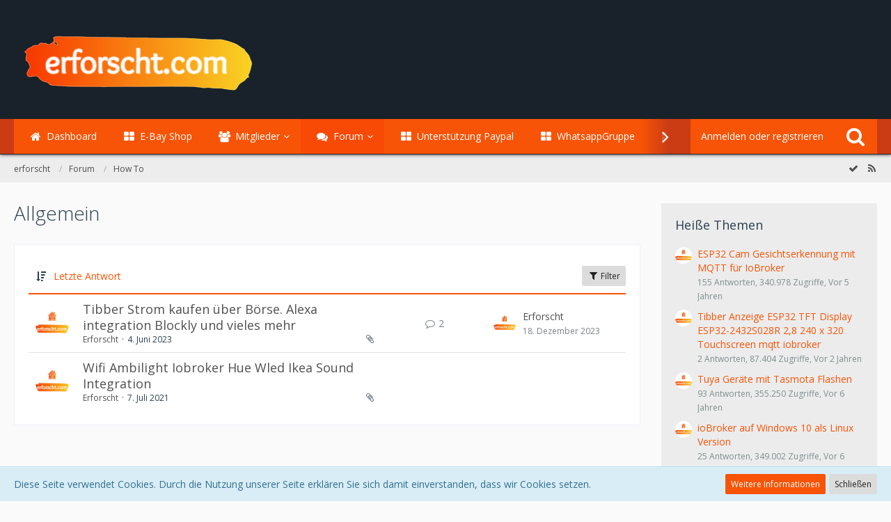

--- FILE ---
content_type: text/html; charset=UTF-8
request_url: https://www.erforscht.com/forum/index.php?board/4-allgemein/&filterByDate=1000&pageNo=0&tagID=147
body_size: 14701
content:



	
	
<!DOCTYPE html>
<html dir="ltr" lang="de">

<head>
		
	<title>Allgemein - erforscht</title>
	
	<meta charset="utf-8">
<meta name="viewport" content="width=device-width, initial-scale=1">
<meta name="format-detection" content="telephone=no">
<meta name="keywords" content="erforscht, SmartHome">
<meta property="og:site_name" content="erforscht">
<meta property="fb:app_id" content="1710313749046289">

<!-- Stylesheets -->
	<link href='//fonts.googleapis.com/css?family=Open+Sans:400,300,600' rel='stylesheet' type='text/css'>
<link rel="stylesheet" type="text/css" href="https://www.erforscht.com/style/style-2.css?m=1761684421">


<script>
	var SID_ARG_2ND	= '';
	var WCF_PATH = 'https://www.erforscht.com/';
	var WSC_API_URL = 'https://www.erforscht.com/forum/';
	var SECURITY_TOKEN = '4f3d6640121cd152cd388f544bf88a64bdcb24de';
	var LANGUAGE_ID = 1;
	var LANGUAGE_USE_INFORMAL_VARIANT = false;
	var TIME_NOW = 1769127005;
	var LAST_UPDATE_TIME = 1710552943;
	var URL_LEGACY_MODE = false;
	var ENABLE_DEBUG_MODE = false;
	var ENABLE_DEVELOPER_TOOLS = false;
	var WSC_API_VERSION = 2018;
	
	</script>

<script src="https://www.erforscht.com/js/WoltLabSuite.Core.min.js?v=1710552943"></script>
<script>
requirejs.config({
	baseUrl: 'https://www.erforscht.com/js', 
	urlArgs: 't=1710552943'
	
});

window.addEventListener('pageshow', function(event) {
	if (event.persisted) {
		window.location.reload();
	}
});

</script>
<noscript>
	<style>
		.jsOnly {
			display: none !important;
		}
		
		.noJsOnly {
			display: block !important;
		}
	</style>
</noscript>

<script src="https://www.erforscht.com/js/WoltLabSuite.Forum.tiny.min.js?v=1710552943"></script>
<!-- Icons -->
<link rel="apple-touch-icon" sizes="180x180" href="https://www.erforscht.com/images/favicon/default.apple-touch-icon.png">
<link rel="manifest" href="https://www.erforscht.com/images/favicon/default.manifest.json">
<link rel="shortcut icon" href="https://www.erforscht.com/images/favicon/default.favicon.ico">
<meta name="msapplication-config" content="https://www.erforscht.com/images/favicon/default.browserconfig.xml">
<meta name="theme-color" content="#19222a">

<link rel="canonical" href="https://www.erforscht.com/forum/index.php?board/4-allgemein/">
		
									<link rel="alternate" type="application/rss+xml" title="RSS-Feed" href="https://www.erforscht.com/forum/index.php?board-feed/4/">
				
																
						</head>

<body id="tpl_wbb_board"
	itemscope itemtype="http://schema.org/WebPage" itemid="https://www.erforscht.com/forum/index.php?board/4-allgemein/"	data-template="board" data-application="wbb" data-page-id="48" data-page-identifier="com.woltlab.wbb.Board"	class="">

<a id="top"></a>

<div id="pageContainer" class="pageContainer">
	
	
	<div id="pageHeaderContainer" class="pageHeaderContainer">
	<header id="pageHeader" class="pageHeader">
		<div id="pageHeaderFacade" class="pageHeaderFacade">
			<div class="layoutBoundary">
				<div id="pageHeaderLogo" class="pageHeaderLogo">
		
	<a href="https://www.erforscht.com/forum/">
		<img src="https://www.erforscht.com/images/styleLogo-04ebe231a6a25349fe248735d31bb2725d31a266.png" alt="" class="pageHeaderLogoLarge" style="width: 347px;height: 91px">
		<img src="https://www.erforscht.com/images/styleLogo-mobile-04ebe231a6a25349fe248735d31bb2725d31a266.png" alt="" class="pageHeaderLogoSmall">
		
		
	</a>
</div>
					

					
		
			
	
<div id="pageHeaderSearch" class="pageHeaderSearch" itemscope itemtype="http://schema.org/WebSite" itemid="https://www.erforscht.com/">
	<meta itemprop="url" content="https://www.erforscht.com/">
	<meta itemprop="name" content="erforscht">
	<meta itemprop="description" content="erforscht SmartHome">
	
	<form method="post" action="https://www.erforscht.com/index.php?search/" itemprop="potentialAction" itemscope itemtype="http://schema.org/SearchAction">
		<meta itemprop="target" content="https://www.erforscht.com/index.php?search/&amp;q={q}">
		
		<div id="pageHeaderSearchInputContainer" class="pageHeaderSearchInputContainer">
			<div class="pageHeaderSearchType dropdown">
				<a href="#" class="button dropdownToggle">Dieses Forum</a>
				<ul class="dropdownMenu">
					<li><a href="#" data-extended-link="https://www.erforscht.com/index.php?search/" data-object-type="everywhere">Alles</a></li>
					<li class="dropdownDivider"></li>
					
											<li><a href="#" data-extended-link="https://www.erforscht.com/index.php?search/&amp;types%5B%5D=com.woltlab.wbb.post" data-object-type="com.woltlab.wbb.post" data-parameters='{ "boardIDs[]": 4 }'>Dieses Forum</a></li>
						
						<li class="dropdownDivider"></li>
					
					
																		<li><a href="#" data-extended-link="https://www.erforscht.com/index.php?search/&amp;types%5B%5D=com.woltlab.wcf.article" data-object-type="com.woltlab.wcf.article">Artikel</a></li>
																								<li><a href="#" data-extended-link="https://www.erforscht.com/index.php?search/&amp;types%5B%5D=com.woltlab.wcf.page" data-object-type="com.woltlab.wcf.page">Seiten</a></li>
																																			<li><a href="#" data-extended-link="https://www.erforscht.com/index.php?search/&amp;types%5B%5D=com.woltlab.wbb.post" data-object-type="com.woltlab.wbb.post">Forum</a></li>
																
					<li class="dropdownDivider"></li>
					<li><a class="pageHeaderSearchExtendedLink" href="https://www.erforscht.com/index.php?search/">Erweiterte Suche</a></li>
				</ul>
			</div>
			
			<input itemprop="query-input" type="search" name="q" id="pageHeaderSearchInput" class="pageHeaderSearchInput" placeholder="Suchbegriff eingeben" autocomplete="off" value="" required>
			
			<button class="pageHeaderSearchInputButton button" type="submit">
				<span class="icon icon16 fa-search pointer" title="Suche"></span>
			</button>
			
			<div id="pageHeaderSearchParameters"></div>
			
						
			<input type="hidden" name="t" value="4f3d6640121cd152cd388f544bf88a64bdcb24de">		</div>
	</form>
</div>

	</div>
		</div>

		<div id="pageHeaderPanel" class="pageHeaderPanel">
			<div class="layoutBoundary">
				<div class="box mainMenu" data-box-identifier="com.woltlab.wcf.MainMenu">
		
		
	<div class="boxContent">
		<nav>
	<ol class="boxMenu">
					<li class="">
				<a href="https://www.erforscht.com/" class="boxMenuLink">
				    <span class="icon icon32 fa-th-large"></span>
					<span class="boxMenuLinkTitle">Dashboard</span>
									</a>
				
				</li>					
									<li class="">
				<a href="https://www.erforscht.com/index.php?article-list/" class="boxMenuLink">
				    <span class="icon icon32 fa-th-large"></span>
					<span class="boxMenuLinkTitle">E-Bay Shop</span>
									</a>
				
				</li>					
									<li class=" boxMenuHasChildren">
				<a href="https://www.erforscht.com/index.php?members-list/" class="boxMenuLink">
				    <span class="icon icon32 fa-th-large"></span>
					<span class="boxMenuLinkTitle">Mitglieder</span>
									</a>
				
				<ol class="boxMenuDepth1">					
									<li class="">
				<a href="https://www.erforscht.com/index.php?recent-activity-list/" class="boxMenuLink">
				    <span class="icon icon32 fa-th-large"></span>
					<span class="boxMenuLinkTitle">Letzte Aktivitäten</span>
									</a>
				
				</li>					
									<li class="">
				<a href="https://www.erforscht.com/index.php?users-online-list/" class="boxMenuLink">
				    <span class="icon icon32 fa-th-large"></span>
					<span class="boxMenuLinkTitle">Benutzer online</span>
									</a>
				
				</li>					
									<li class="">
				<a href="https://www.erforscht.com/index.php?team/" class="boxMenuLink">
				    <span class="icon icon32 fa-th-large"></span>
					<span class="boxMenuLinkTitle">Team</span>
									</a>
				
				</li>					
									<li class="">
				<a href="https://www.erforscht.com/index.php?user-search/" class="boxMenuLink">
				    <span class="icon icon32 fa-th-large"></span>
					<span class="boxMenuLinkTitle">Mitgliedersuche</span>
									</a>
				
				</li>					
									</ol></li>									<li class="active boxMenuHasChildren">
				<a href="https://www.erforscht.com/forum/" class="boxMenuLink">
				    <span class="icon icon32 fa-th-large"></span>
					<span class="boxMenuLinkTitle">Forum</span>
									</a>
				
				<ol class="boxMenuDepth1">					
									<li class="">
				<a href="https://www.erforscht.com/forum/index.php?unresolved-thread-list/" class="boxMenuLink">
				    <span class="icon icon32 fa-th-large"></span>
					<span class="boxMenuLinkTitle">Unerledigte Themen</span>
									</a>
				
				</li>					
									</ol></li>									<li class="">
				<a href="https://paypal.me/ErForscht?country.x=DE&amp;locale.x=de_DE" class="boxMenuLink" rel="nofollow" target="_blank">
				    <span class="icon icon32 fa-th-large"></span>
					<span class="boxMenuLinkTitle">Unterstützung Paypal</span>
									</a>
				
				</li>					
									<li class="">
				<a href="https://chat.whatsapp.com/7tFqZZ5R0iu099JoElvV3f" class="boxMenuLink" rel="nofollow" target="_blank">
				    <span class="icon icon32 fa-th-large"></span>
					<span class="boxMenuLinkTitle">WhatsappGruppe</span>
									</a>
				
				</li>					
									<li class="">
				<a href="https://www.erforscht.com/index.php?paid-subscription-list/" class="boxMenuLink">
				    <span class="icon icon32 fa-th-large"></span>
					<span class="boxMenuLinkTitle">Ehrenmitglied</span>
									</a>
				
				</li>					
																</ol>
</nav>	</div>
</div>				<nav id="topMenu" class="userPanel">
		
	<ul class="userPanelItems">
												<!-- login box -->
				<li id="userLogin">
					<a class="loginLink" href="https://www.erforscht.com/index.php?login/">Anmelden oder registrieren</a>
					<div id="loginForm" class="loginForm" style="display: none">
						<form method="post" action="https://www.erforscht.com/index.php?login/">
							<section class="section loginFormLogin">
								<h2 class="sectionTitle">Anmeldung</h2>
								
								<dl>
									<dt><label for="username">Benutzername oder E-Mail-Adresse</label></dt>
									<dd>
										<input type="text" id="username" name="username" value="" required class="long jsDialogAutoFocus">
									</dd>
								</dl>
								
								<dl>
									<dt><label for="password">Kennwort</label></dt>
									<dd>
										<input type="password" id="password" name="password" value="" class="long">
										<small><a href="https://www.erforscht.com/index.php?lost-password/">Kennwort vergessen</a></small>
									</dd>
								</dl>
								
																	<dl>
										<dt></dt>
										<dd>
											<label for="useCookies"><input type="checkbox" id="useCookies" name="useCookies" value="1" checked> Dauerhaft angemeldet bleiben</label>
										</dd>
									</dl>
																
								
								
								<div class="userLoginButtons">
									<input type="submit" value="Absenden" accesskey="s">
									<input type="hidden" name="url" value="/forum/index.php?board/4-allgemein/&amp;filterByDate=1000&amp;pageNo=0&amp;tagID=147">
									<input type="hidden" name="t" value="4f3d6640121cd152cd388f544bf88a64bdcb24de">								</div>
							</section>
							
															<section class="section loginFormRegister">
									<h2 class="sectionTitle">Registrierung</h2>
									
									<p>Sie haben noch kein Benutzerkonto auf unserer Seite? <a href="https://www.erforscht.com/index.php?register/">Registrieren Sie sich kostenlos</a> und nehmen Sie an unserer Community teil!</p>
									
									<div class="userLoginButtons">
										<a href="https://www.erforscht.com/index.php?register/" class="button loginFormRegisterButton">Benutzerkonto erstellen</a>
									</div>
								</section>
														
															<section class="section loginFormThirdPartyLogin">
									<h2 class="sectionTitle">Anmeldung über Drittanbieter</h2>
									
									<dl>
										<dt></dt>
										<dd>
											<ul class="buttonList">
												<li id="githubAuth" class="thirdPartyLogin">
															<a href="https://www.erforscht.com/index.php?github-auth/" class="button thirdPartyLoginButton githubLoginButton"><span class="icon icon24 fa-github"></span> <span>Mit GitHub anmelden</span></a>
														</li>
																										
																										
																											<li id="facebookAuth" class="thirdPartyLogin">
															<a href="https://www.erforscht.com/index.php?facebook-auth/" class="button thirdPartyLoginButton facebookLoginButton"><span class="icon icon24 fa-facebook-official"></span> <span>Mit Facebook anmelden</span></a>
														</li>
																										
																											<li id="googleAuth" class="thirdPartyLogin">
															<a href="https://www.erforscht.com/index.php?google-auth/" class="button thirdPartyLoginButton googleLoginButton"><span class="icon icon24 fa-google"></span> <span>Mit Google anmelden</span></a>
														</li>
											</ul>
										</dd>
									</dl>
								</section>
							
						</form>
					</div>
					
					</li>
							
								
							
		<!-- page search -->
		<li class="jsOnly">
			<a href="#" id="userPanelSearchButton" class="jsTooltip" title="Suche"><span class="icon icon32 fa-search"></span> <span>Suche</span></a>
		</li>
	</ul>
</nav>
			</div>
		</div>

		</header>
	
	
</div>
	
	
	
	
	
	<div class="pageNavigation">
	<div class="layoutBoundary">
			<nav class="breadcrumbs">
		<ol itemprop="breadcrumb" itemscope itemtype="http://schema.org/BreadcrumbList">
			<li title="erforscht" itemprop="itemListElement" itemscope itemtype="http://schema.org/ListItem">
							<a href="https://www.erforscht.com/" itemprop="item"><span itemprop="name">erforscht</span></a>
															<meta itemprop="position" content="1">
																					</li>
														
											<li title="Forum" itemprop="itemListElement" itemscope itemtype="http://schema.org/ListItem">
							<a href="https://www.erforscht.com/forum/" itemprop="item"><span itemprop="name">Forum</span></a>
															<meta itemprop="position" content="2">
																					</li>
														
											<li title="How To" itemprop="itemListElement" itemscope itemtype="http://schema.org/ListItem">
							<a href="https://www.erforscht.com/forum/index.php?board/3-how-to/" itemprop="item"><span itemprop="name">How To</span></a>
															<meta itemprop="position" content="3">
																					</li>
		</ol>
	</nav>
		
		<ul class="pageNavigationIcons jsPageNavigationIcons">
							<li><a rel="alternate" href="https://www.erforscht.com/forum/index.php?board-feed/4/" title="RSS-Feed" class="jsTooltip"><span class="icon icon16 fa-rss"></span> <span class="invisible">RSS-Feed</span></a></li>
		<li class="jsOnly"><a href="#" title="Forum als gelesen markieren" class="markAsReadButton jsTooltip"><span class="icon icon16 fa-check"></span> <span class="invisible">Forum als gelesen markieren</span></a></li>
				
		</ul>
	</div>
</div>
	
	
	
	<section id="main" class="main" role="main">
		<div class="layoutBoundary">
			
			
			<div id="content" class="content">
								
																<header class="contentHeader">
		<div class="contentHeaderTitle">
			<h1 class="contentTitle">Allgemein</h1>
			
		</div>
		
		
	</header>
													
				
				
				

	
	
			<div class="section tabularBox messageGroupList wbbThreadList jsClipboardContainer" data-type="com.woltlab.wbb.thread">
	<ol class="tabularList">
		<li class="tabularListRow tabularListRowHead">
			<ol class="tabularListColumns">
								
				<li class="columnSort">
					<ul class="inlineList">
						<li>
							<a rel="nofollow" href="https://www.erforscht.com/forum/index.php?board/4-allgemein/&amp;pageNo=1&amp;sortField=lastPostTime&amp;sortOrder=ASC&amp;tagID=147">
								<span class="icon icon16 fa-sort-amount-desc jsTooltip" title="Sortierung (absteigend)"></span>
							</a>
						</li>
						<li>
							<div class="dropdown">
								<span class="dropdownToggle">Letzte Antwort</span>
								
								<ul class="dropdownMenu">
																			<li><a rel="nofollow" href="https://www.erforscht.com/forum/index.php?board/4-allgemein/&amp;pageNo=1&amp;sortField=topic&amp;sortOrder=DESC&amp;tagID=147">Thema</a></li>
																			<li><a rel="nofollow" href="https://www.erforscht.com/forum/index.php?board/4-allgemein/&amp;pageNo=1&amp;sortField=username&amp;sortOrder=DESC&amp;tagID=147">Autor</a></li>
																			<li><a rel="nofollow" href="https://www.erforscht.com/forum/index.php?board/4-allgemein/&amp;pageNo=1&amp;sortField=time&amp;sortOrder=DESC&amp;tagID=147">Datum</a></li>
																			<li><a rel="nofollow" href="https://www.erforscht.com/forum/index.php?board/4-allgemein/&amp;pageNo=1&amp;sortField=replies&amp;sortOrder=DESC&amp;tagID=147">Antworten</a></li>
																			<li><a rel="nofollow" href="https://www.erforscht.com/forum/index.php?board/4-allgemein/&amp;pageNo=1&amp;sortField=cumulativeLikes&amp;sortOrder=DESC&amp;tagID=147">Likes</a></li>
																			<li><a rel="nofollow" href="https://www.erforscht.com/forum/index.php?board/4-allgemein/&amp;pageNo=1&amp;sortField=views&amp;sortOrder=DESC&amp;tagID=147">Zugriffe</a></li>
																			<li class="active"><a rel="nofollow" href="https://www.erforscht.com/forum/index.php?board/4-allgemein/&amp;pageNo=1&amp;sortField=lastPostTime&amp;sortOrder=ASC&amp;tagID=147">Letzte Antwort</a></li>
																	</ul>
							</div>
						</li>
					</ul>
				</li>
				
				<li class="columnApplyFilter jsOnly">
					<button class="small jsStaticDialog" data-dialog-id="wbbBoardSortFilter"><span class="icon icon16 fa-filter"></span> Filter</button>
				</li>
			</ol>
		</li>
		
		
	<li class="tabularListRow">
		<ol
			id="thread200"
			class="tabularListColumns messageGroup wbbThread jsClipboardObject"
			data-thread-id="200" data-element-id="200"						data-is-link="0"
		>
									<li class="columnIcon columnAvatar">
				<div>
					<p><img src="https://www.erforscht.com/images/avatars/8f/111-8f7b16b959613de2ebbc8f22a86f3ccf0a780bfe.jpg" width="48" height="48" alt="" class="userAvatarImage"></p>
					
								
																											
					
				</div>
			</li>
							<li class="columnSubject">
										
					<h3>
						
						
																					<a href="https://www.erforscht.com/forum/index.php?thread/200-tibber-strom-kaufen-%C3%BCber-b%C3%B6rse-alexa-integration-blockly-und-vieles-mehr/" class="messageGroupLink wbbTopicLink" data-thread-id="200">Tibber Strom kaufen über Börse. Alexa integration Blockly und vieles mehr</a>
																			
													<span class="badge messageGroupCounterMobile">2</span>
											</h3>
					
					<aside class="statusDisplay">
						<ul class="inlineList statusIcons">
							<li class="wcfLikeCounter"></li>																																										<li><span class="icon icon16 fa-paperclip jsTooltip" title="Dieses Thema enthält 4 Dateianhänge."></span></li>							
														
							
							
													</ul>
					</aside>
					
					<ul class="inlineList dotSeparated small messageGroupInfo">
						<li class="messageGroupAuthor"><a href="https://www.erforscht.com/index.php?user/1-erforscht/" class="userLink" data-user-id="1">Erforscht</a></li>
						<li class="messageGroupTime"><time datetime="2023-06-04T21:51:29+02:00" class="datetime" data-timestamp="1685908289" data-date="4. Juni 2023" data-time="21:51" data-offset="7200">4. Juni 2023</time></li>
																		
					</ul>
					
					<ul class="messageGroupInfoMobile">
						<li class="messageGroupAuthorMobile">Erforscht</li>
						<li class="messageGroupLastPostTimeMobile"><time datetime="2023-12-18T14:50:06+01:00" class="datetime" data-timestamp="1702907406" data-date="18. Dezember 2023" data-time="14:50" data-offset="3600">18. Dezember 2023</time></li>
					</ul>
					
										
					
				</li>
				<li class="columnStats">
					<dl class="plain statsDataList">
						<dt>Antworten</dt>
						<dd>2</dd>
					</dl>
					<dl class="plain statsDataList">
						<dt>Zugriffe</dt>
						<dd>9,4k</dd>
					</dl>
					
					<div class="messageGroupListStatsSimple"><span class="icon icon16 fa-comment-o"></span> 2</div>
				</li>
				
				<li class="columnLastPost">
											<div class="box32">
							<a href="https://www.erforscht.com/forum/index.php?thread/200-tibber-strom-kaufen-%C3%BCber-b%C3%B6rse-alexa-integration-blockly-und-vieles-mehr/&amp;action=lastPost" class="jsTooltip" title="Zum letzten Beitrag springen"><img src="https://www.erforscht.com/images/avatars/8f/111-8f7b16b959613de2ebbc8f22a86f3ccf0a780bfe.jpg" width="32" height="32" alt="" class="userAvatarImage"></a>
							
							<div>
								<p>
																			<a href="https://www.erforscht.com/index.php?user/1-erforscht/" class="userLink" data-user-id="1">Erforscht</a>
																	</p>
								<small><time datetime="2023-12-18T14:50:06+01:00" class="datetime" data-timestamp="1702907406" data-date="18. Dezember 2023" data-time="14:50" data-offset="3600">18. Dezember 2023</time></small>
							</div>
						</div>
									</li>
						
			
		</ol>
	</li>
	<li class="tabularListRow">
		<ol
			id="thread134"
			class="tabularListColumns messageGroup wbbThread jsClipboardObject"
			data-thread-id="134" data-element-id="134"						data-is-link="0"
		>
									<li class="columnIcon columnAvatar">
				<div>
					<p><img src="https://www.erforscht.com/images/avatars/8f/111-8f7b16b959613de2ebbc8f22a86f3ccf0a780bfe.jpg" width="48" height="48" alt="" class="userAvatarImage"></p>
					
								
																											
					
				</div>
			</li>
							<li class="columnSubject">
										
					<h3>
						
						
																					<a href="https://www.erforscht.com/forum/index.php?thread/134-wifi-ambilight-iobroker-hue-wled-ikea-sound-integration/" class="messageGroupLink wbbTopicLink" data-thread-id="134">Wifi Ambilight Iobroker Hue Wled Ikea Sound Integration</a>
																			
											</h3>
					
					<aside class="statusDisplay">
						<ul class="inlineList statusIcons">
							<li class="wcfLikeCounter"></li>																																										<li><span class="icon icon16 fa-paperclip jsTooltip" title="Dieses Thema enthält einen Dateianhang."></span></li>							
														
							
							
													</ul>
					</aside>
					
					<ul class="inlineList dotSeparated small messageGroupInfo">
						<li class="messageGroupAuthor"><a href="https://www.erforscht.com/index.php?user/1-erforscht/" class="userLink" data-user-id="1">Erforscht</a></li>
						<li class="messageGroupTime"><time datetime="2021-07-07T16:28:36+02:00" class="datetime" data-timestamp="1625668116" data-date="7. Juli 2021" data-time="16:28" data-offset="7200">7. Juli 2021</time></li>
																		
					</ul>
					
					<ul class="messageGroupInfoMobile">
						<li class="messageGroupAuthorMobile">Erforscht</li>
						<li class="messageGroupLastPostTimeMobile"><time datetime="2021-07-07T16:28:36+02:00" class="datetime" data-timestamp="1625668116" data-date="7. Juli 2021" data-time="16:28" data-offset="7200">7. Juli 2021</time></li>
					</ul>
					
										
					
				</li>
				<li class="columnStats">
					<dl class="plain statsDataList">
						<dt>Antworten</dt>
						<dd>0</dd>
					</dl>
					<dl class="plain statsDataList">
						<dt>Zugriffe</dt>
						<dd>3,1k</dd>
					</dl>
					
					<div class="messageGroupListStatsSimple"></div>
				</li>
				
				<li class="columnLastPost">
									</li>
						
			
		</ol>
	</li>
	</ol>
</div>
		
	<div id="wbbBoardSortFilter" class="jsStaticDialogContent" data-title="Filter">
	<form method="post" action="https://www.erforscht.com/forum/index.php?board/4-allgemein/">
		
		
		<section class="section">
			<h2 class="sectionTitle">Darstellung</h2>
			
						
			<dl>
				<dt><label for="filterByDate">Im Zeitraum</label></dt>
				<dd>
					<select id="filterByDate" name="filterByDate">
						<option value="1">24 Stunden</option>
						<option value="3">3 Tage</option>
						<option value="7">7 Tage</option>
						<option value="14">14 Tage</option>
						<option value="30">30 Tage</option>
						<option value="60">60 Tage</option>
						<option value="100">100 Tage</option>
						<option value="365">365 Tage</option>
						<option value="1000" selected>von Anfang an</option>
					</select>
				</dd>
			</dl>
			
			<dl>
				<dt><label for="filterByStatus">Status</label></dt>
				<dd>
					<select id="filterByStatus" name="filterByStatus">
						<option value="">(Keine Auswahl)</option>
						<option value="read">Gelesen</option>
						<option value="unread">Ungelesen</option>
												<option value="closed">Geschlossen</option>
						<option value="open">Offen</option>
																		
					</select>
				</dd>
			</dl>
		</section>
		
		<div class="formSubmit">
			<input type="submit" value="Absenden" accesskey="s">
			<input type="hidden" name="tagID" value="147">
			<input type="hidden" name="sortField" value="lastPostTime">
			<input type="hidden" name="sortOrder" value="DESC">
		</div>
	</form>
</div>
<footer class="contentFooter">
		
		
		
	</footer>


</div>
				
							
															
				<aside class="sidebar boxesSidebarRight" data-show-sidebar="Sidebar anzeigen" data-hide-sidebar="Sidebar verbergen">
					<div class="boxContainer">
													
										
				
				
								
																				
									<section class="box" data-box-identifier="com.woltlab.wbb.HotThreads">
		
			<h2 class="boxTitle">
							Heiße Themen					</h2>
		
	<div class="boxContent">
		<ul class="sidebarItemList">
			<li class="box24">
							<a href="https://www.erforscht.com/forum/index.php?thread/89-esp32-cam-gesichtserkennung-mit-mqtt-f%C3%BCr-iobroker/"><img src="https://www.erforscht.com/images/avatars/8f/111-8f7b16b959613de2ebbc8f22a86f3ccf0a780bfe.jpg" width="24" height="24" alt="" class="userAvatarImage"></a>
						
			<div class="sidebarItemTitle">
				<h3><a href="https://www.erforscht.com/forum/index.php?thread/89-esp32-cam-gesichtserkennung-mit-mqtt-f%C3%BCr-iobroker/"  class="wbbTopicLink" data-thread-id="89" data-sort-order="DESC">ESP32 Cam Gesichtserkennung mit MQTT für IoBroker</a></h3>
													<small>155 Antworten, 340.978 Zugriffe, Vor 5 Jahren</small>
							</div>
		</li>
			<li class="box24">
							<a href="https://www.erforscht.com/forum/index.php?thread/201-tibber-anzeige-esp32-tft-display-esp32-2432s028r-2-8-240-x-320-touchscreen-mqtt/"><img src="https://www.erforscht.com/images/avatars/8f/111-8f7b16b959613de2ebbc8f22a86f3ccf0a780bfe.jpg" width="24" height="24" alt="" class="userAvatarImage"></a>
						
			<div class="sidebarItemTitle">
				<h3><a href="https://www.erforscht.com/forum/index.php?thread/201-tibber-anzeige-esp32-tft-display-esp32-2432s028r-2-8-240-x-320-touchscreen-mqtt/"  class="wbbTopicLink" data-thread-id="201" data-sort-order="DESC">Tibber Anzeige ESP32 TFT Display ESP32-2432S028R 2,8 240 x 320 Touchscreen mqtt iobroker</a></h3>
													<small>2 Antworten, 87.404 Zugriffe, Vor 2 Jahren</small>
							</div>
		</li>
			<li class="box24">
							<a href="https://www.erforscht.com/forum/index.php?thread/22-tuya-ger%C3%A4te-mit-tasmota-flashen/"><img src="https://www.erforscht.com/images/avatars/8f/111-8f7b16b959613de2ebbc8f22a86f3ccf0a780bfe.jpg" width="24" height="24" alt="" class="userAvatarImage"></a>
						
			<div class="sidebarItemTitle">
				<h3><a href="https://www.erforscht.com/forum/index.php?thread/22-tuya-ger%C3%A4te-mit-tasmota-flashen/"  class="wbbTopicLink" data-thread-id="22" data-sort-order="DESC">Tuya Geräte mit Tasmota Flashen</a></h3>
													<small>93 Antworten, 355.250 Zugriffe, Vor 6 Jahren</small>
							</div>
		</li>
			<li class="box24">
							<a href="https://www.erforscht.com/forum/index.php?thread/14-iobroker-auf-windows-10-als-linux-version/"><img src="https://www.erforscht.com/images/avatars/8f/111-8f7b16b959613de2ebbc8f22a86f3ccf0a780bfe.jpg" width="24" height="24" alt="" class="userAvatarImage"></a>
						
			<div class="sidebarItemTitle">
				<h3><a href="https://www.erforscht.com/forum/index.php?thread/14-iobroker-auf-windows-10-als-linux-version/"  class="wbbTopicLink" data-thread-id="14" data-sort-order="DESC">ioBroker auf Windows 10 als Linux Version</a></h3>
													<small>25 Antworten, 349.002 Zugriffe, Vor 6 Jahren</small>
							</div>
		</li>
			<li class="box24">
							<a href="https://www.erforscht.com/forum/index.php?thread/131-%C3%BCber-iobroker-an-den-messenger-signal-whatsapp-alternative-nachrichten-versenden/"><img src="https://www.erforscht.com/images/avatars/8f/111-8f7b16b959613de2ebbc8f22a86f3ccf0a780bfe.jpg" width="24" height="24" alt="" class="userAvatarImage"></a>
						
			<div class="sidebarItemTitle">
				<h3><a href="https://www.erforscht.com/forum/index.php?thread/131-%C3%BCber-iobroker-an-den-messenger-signal-whatsapp-alternative-nachrichten-versenden/"  class="wbbTopicLink" data-thread-id="131" data-sort-order="DESC">Über IoBroker an den Messenger SIGNAL  (WhatsApp alternative) Nachrichten versenden</a></h3>
													<small>30 Antworten, 99.291 Zugriffe, Vor 4 Jahren</small>
							</div>
		</li>
	</ul>	</div>
</section>									<section class="box" data-box-identifier="com.woltlab.wbb.BoardTagCloud">
		
			<h2 class="boxTitle">
							Themen-Schlagwortwolke					</h2>
		
	<div class="boxContent">
			<ul class="tagList">
		<li><a href="https://www.erforscht.com/forum/index.php?board/4-allgemein/&amp;sortField=&amp;sortOrder=&amp;filterByDate=1000&amp;filterByStatus=&amp;pageNo=0&amp;tagID=294" class="jsTooltip tagWeight1" title="Themen mit dem Tag „49“">49</a></li>
							<li><a href="https://www.erforscht.com/forum/index.php?board/4-allgemein/&amp;sortField=&amp;sortOrder=&amp;filterByDate=1000&amp;filterByStatus=&amp;pageNo=0&amp;tagID=73" class="jsTooltip tagWeight4" title="Themen mit dem Tag „adapter“">adapter</a></li>
							<li><a href="https://www.erforscht.com/forum/index.php?board/4-allgemein/&amp;sortField=&amp;sortOrder=&amp;filterByDate=1000&amp;filterByStatus=&amp;pageNo=0&amp;tagID=4" class="jsTooltip tagWeight3" title="Themen mit dem Tag „Alexa“">Alexa</a></li>
							<li><a href="https://www.erforscht.com/forum/index.php?board/4-allgemein/&amp;sortField=&amp;sortOrder=&amp;filterByDate=1000&amp;filterByStatus=&amp;pageNo=0&amp;tagID=333" class="jsTooltip tagWeight1" title="Themen mit dem Tag „alternative“">alternative</a></li>
							<li><a href="https://www.erforscht.com/forum/index.php?board/4-allgemein/&amp;sortField=&amp;sortOrder=&amp;filterByDate=1000&amp;filterByStatus=&amp;pageNo=0&amp;tagID=328" class="jsTooltip tagWeight1" title="Themen mit dem Tag „Android“">Android</a></li>
							<li><a href="https://www.erforscht.com/forum/index.php?board/4-allgemein/&amp;sortField=&amp;sortOrder=&amp;filterByDate=1000&amp;filterByStatus=&amp;pageNo=0&amp;tagID=309" class="jsTooltip tagWeight1" title="Themen mit dem Tag „Balkonkraftwerk“">Balkonkraftwerk</a></li>
							<li><a href="https://www.erforscht.com/forum/index.php?board/4-allgemein/&amp;sortField=&amp;sortOrder=&amp;filterByDate=1000&amp;filterByStatus=&amp;pageNo=0&amp;tagID=373" class="jsTooltip tagWeight3" title="Themen mit dem Tag „Bewegungsmelder“">Bewegungsmelder</a></li>
							<li><a href="https://www.erforscht.com/forum/index.php?board/4-allgemein/&amp;sortField=&amp;sortOrder=&amp;filterByDate=1000&amp;filterByStatus=&amp;pageNo=0&amp;tagID=30" class="jsTooltip tagWeight2" title="Themen mit dem Tag „blockly“">blockly</a></li>
							<li><a href="https://www.erforscht.com/forum/index.php?board/4-allgemein/&amp;sortField=&amp;sortOrder=&amp;filterByDate=1000&amp;filterByStatus=&amp;pageNo=0&amp;tagID=316" class="jsTooltip tagWeight1" title="Themen mit dem Tag „Börse“">Börse</a></li>
							<li><a href="https://www.erforscht.com/forum/index.php?board/4-allgemein/&amp;sortField=&amp;sortOrder=&amp;filterByDate=1000&amp;filterByStatus=&amp;pageNo=0&amp;tagID=443" class="jsTooltip tagWeight2" title="Themen mit dem Tag „C6“">C6</a></li>
							<li><a href="https://www.erforscht.com/forum/index.php?board/4-allgemein/&amp;sortField=&amp;sortOrder=&amp;filterByDate=1000&amp;filterByStatus=&amp;pageNo=0&amp;tagID=291" class="jsTooltip tagWeight1" title="Themen mit dem Tag „Command“">Command</a></li>
							<li><a href="https://www.erforscht.com/forum/index.php?board/4-allgemein/&amp;sortField=&amp;sortOrder=&amp;filterByDate=1000&amp;filterByStatus=&amp;pageNo=0&amp;tagID=293" class="jsTooltip tagWeight1" title="Themen mit dem Tag „direkt“">direkt</a></li>
							<li><a href="https://www.erforscht.com/forum/index.php?board/4-allgemein/&amp;sortField=&amp;sortOrder=&amp;filterByDate=1000&amp;filterByStatus=&amp;pageNo=0&amp;tagID=507" class="jsTooltip tagWeight2" title="Themen mit dem Tag „eee“">eee</a></li>
							<li><a href="https://www.erforscht.com/forum/index.php?board/4-allgemein/&amp;sortField=&amp;sortOrder=&amp;filterByDate=1000&amp;filterByStatus=&amp;pageNo=0&amp;tagID=132" class="jsTooltip tagWeight2" title="Themen mit dem Tag „einrichten“">einrichten</a></li>
							<li><a href="https://www.erforscht.com/forum/index.php?board/4-allgemein/&amp;sortField=&amp;sortOrder=&amp;filterByDate=1000&amp;filterByStatus=&amp;pageNo=0&amp;tagID=335" class="jsTooltip tagWeight1" title="Themen mit dem Tag „ESP-01“">ESP-01</a></li>
							<li><a href="https://www.erforscht.com/forum/index.php?board/4-allgemein/&amp;sortField=&amp;sortOrder=&amp;filterByDate=1000&amp;filterByStatus=&amp;pageNo=0&amp;tagID=69" class="jsTooltip tagWeight5" title="Themen mit dem Tag „ESP32“">ESP32</a></li>
							<li><a href="https://www.erforscht.com/forum/index.php?board/4-allgemein/&amp;sortField=&amp;sortOrder=&amp;filterByDate=1000&amp;filterByStatus=&amp;pageNo=0&amp;tagID=441" class="jsTooltip tagWeight2" title="Themen mit dem Tag „ESP32-C6“">ESP32-C6</a></li>
							<li><a href="https://www.erforscht.com/forum/index.php?board/4-allgemein/&amp;sortField=&amp;sortOrder=&amp;filterByDate=1000&amp;filterByStatus=&amp;pageNo=0&amp;tagID=51" class="jsTooltip tagWeight2" title="Themen mit dem Tag „Festplatte“">Festplatte</a></li>
							<li><a href="https://www.erforscht.com/forum/index.php?board/4-allgemein/&amp;sortField=&amp;sortOrder=&amp;filterByDate=1000&amp;filterByStatus=&amp;pageNo=0&amp;tagID=334" class="jsTooltip tagWeight1" title="Themen mit dem Tag „ffff00“">ffff00</a></li>
							<li><a href="https://www.erforscht.com/forum/index.php?board/4-allgemein/&amp;sortField=&amp;sortOrder=&amp;filterByDate=1000&amp;filterByStatus=&amp;pageNo=0&amp;tagID=147" class="jsTooltip tagWeight2" title="Themen mit dem Tag „Integration“">Integration</a></li>
							<li><a href="https://www.erforscht.com/forum/index.php?board/4-allgemein/&amp;sortField=&amp;sortOrder=&amp;filterByDate=1000&amp;filterByStatus=&amp;pageNo=0&amp;tagID=2" class="jsTooltip tagWeight7" title="Themen mit dem Tag „ioBroker“">ioBroker</a></li>
							<li><a href="https://www.erforscht.com/forum/index.php?board/4-allgemein/&amp;sortField=&amp;sortOrder=&amp;filterByDate=1000&amp;filterByStatus=&amp;pageNo=0&amp;tagID=315" class="jsTooltip tagWeight1" title="Themen mit dem Tag „kaufen“">kaufen</a></li>
							<li><a href="https://www.erforscht.com/forum/index.php?board/4-allgemein/&amp;sortField=&amp;sortOrder=&amp;filterByDate=1000&amp;filterByStatus=&amp;pageNo=0&amp;tagID=310" class="jsTooltip tagWeight1" title="Themen mit dem Tag „komplett“">komplett</a></li>
							<li><a href="https://www.erforscht.com/forum/index.php?board/4-allgemein/&amp;sortField=&amp;sortOrder=&amp;filterByDate=1000&amp;filterByStatus=&amp;pageNo=0&amp;tagID=440" class="jsTooltip tagWeight2" title="Themen mit dem Tag „LD2450“">LD2450</a></li>
							<li><a href="https://www.erforscht.com/forum/index.php?board/4-allgemein/&amp;sortField=&amp;sortOrder=&amp;filterByDate=1000&amp;filterByStatus=&amp;pageNo=0&amp;tagID=384" class="jsTooltip tagWeight1" title="Themen mit dem Tag „Monitor“">Monitor</a></li>
							<li><a href="https://www.erforscht.com/forum/index.php?board/4-allgemein/&amp;sortField=&amp;sortOrder=&amp;filterByDate=1000&amp;filterByStatus=&amp;pageNo=0&amp;tagID=339" class="jsTooltip tagWeight1" title="Themen mit dem Tag „Motor“">Motor</a></li>
							<li><a href="https://www.erforscht.com/forum/index.php?board/4-allgemein/&amp;sortField=&amp;sortOrder=&amp;filterByDate=1000&amp;filterByStatus=&amp;pageNo=0&amp;tagID=67" class="jsTooltip tagWeight3" title="Themen mit dem Tag „MQTT“">MQTT</a></li>
							<li><a href="https://www.erforscht.com/forum/index.php?board/4-allgemein/&amp;sortField=&amp;sortOrder=&amp;filterByDate=1000&amp;filterByStatus=&amp;pageNo=0&amp;tagID=329" class="jsTooltip tagWeight1" title="Themen mit dem Tag „ohne Internet“">ohne Internet</a></li>
							<li><a href="https://www.erforscht.com/forum/index.php?board/4-allgemein/&amp;sortField=&amp;sortOrder=&amp;filterByDate=1000&amp;filterByStatus=&amp;pageNo=0&amp;tagID=429" class="jsTooltip tagWeight3" title="Themen mit dem Tag „Radar“">Radar</a></li>
							<li><a href="https://www.erforscht.com/forum/index.php?board/4-allgemein/&amp;sortField=&amp;sortOrder=&amp;filterByDate=1000&amp;filterByStatus=&amp;pageNo=0&amp;tagID=29" class="jsTooltip tagWeight5" title="Themen mit dem Tag „Raspberry“">Raspberry</a></li>
							<li><a href="https://www.erforscht.com/forum/index.php?board/4-allgemein/&amp;sortField=&amp;sortOrder=&amp;filterByDate=1000&amp;filterByStatus=&amp;pageNo=0&amp;tagID=331" class="jsTooltip tagWeight1" title="Themen mit dem Tag „schalten“">schalten</a></li>
							<li><a href="https://www.erforscht.com/forum/index.php?board/4-allgemein/&amp;sortField=&amp;sortOrder=&amp;filterByDate=1000&amp;filterByStatus=&amp;pageNo=0&amp;tagID=338" class="jsTooltip tagWeight1" title="Themen mit dem Tag „Servo“">Servo</a></li>
							<li><a href="https://www.erforscht.com/forum/index.php?board/4-allgemein/&amp;sortField=&amp;sortOrder=&amp;filterByDate=1000&amp;filterByStatus=&amp;pageNo=0&amp;tagID=340" class="jsTooltip tagWeight1" title="Themen mit dem Tag „Servomotor“">Servomotor</a></li>
							<li><a href="https://www.erforscht.com/forum/index.php?board/4-allgemein/&amp;sortField=&amp;sortOrder=&amp;filterByDate=1000&amp;filterByStatus=&amp;pageNo=0&amp;tagID=278" class="jsTooltip tagWeight2" title="Themen mit dem Tag „Solar“">Solar</a></li>
							<li><a href="https://www.erforscht.com/forum/index.php?board/4-allgemein/&amp;sortField=&amp;sortOrder=&amp;filterByDate=1000&amp;filterByStatus=&amp;pageNo=0&amp;tagID=62" class="jsTooltip tagWeight2" title="Themen mit dem Tag „Sonoff“">Sonoff</a></li>
							<li><a href="https://www.erforscht.com/forum/index.php?board/4-allgemein/&amp;sortField=&amp;sortOrder=&amp;filterByDate=1000&amp;filterByStatus=&amp;pageNo=0&amp;tagID=332" class="jsTooltip tagWeight1" title="Themen mit dem Tag „Sprachassistent“">Sprachassistent</a></li>
							<li><a href="https://www.erforscht.com/forum/index.php?board/4-allgemein/&amp;sortField=&amp;sortOrder=&amp;filterByDate=1000&amp;filterByStatus=&amp;pageNo=0&amp;tagID=49" class="jsTooltip tagWeight2" title="Themen mit dem Tag „SSD“">SSD</a></li>
							<li><a href="https://www.erforscht.com/forum/index.php?board/4-allgemein/&amp;sortField=&amp;sortOrder=&amp;filterByDate=1000&amp;filterByStatus=&amp;pageNo=0&amp;tagID=292" class="jsTooltip tagWeight1" title="Themen mit dem Tag „SSH“">SSH</a></li>
							<li><a href="https://www.erforscht.com/forum/index.php?board/4-allgemein/&amp;sortField=&amp;sortOrder=&amp;filterByDate=1000&amp;filterByStatus=&amp;pageNo=0&amp;tagID=330" class="jsTooltip tagWeight1" title="Themen mit dem Tag „Steuern“">Steuern</a></li>
							<li><a href="https://www.erforscht.com/forum/index.php?board/4-allgemein/&amp;sortField=&amp;sortOrder=&amp;filterByDate=1000&amp;filterByStatus=&amp;pageNo=0&amp;tagID=314" class="jsTooltip tagWeight1" title="Themen mit dem Tag „Strom“">Strom</a></li>
							<li><a href="https://www.erforscht.com/forum/index.php?board/4-allgemein/&amp;sortField=&amp;sortOrder=&amp;filterByDate=1000&amp;filterByStatus=&amp;pageNo=0&amp;tagID=40" class="jsTooltip tagWeight4" title="Themen mit dem Tag „tasmota“">tasmota</a></li>
							<li><a href="https://www.erforscht.com/forum/index.php?board/4-allgemein/&amp;sortField=&amp;sortOrder=&amp;filterByDate=1000&amp;filterByStatus=&amp;pageNo=0&amp;tagID=317" class="jsTooltip tagWeight1" title="Themen mit dem Tag „TFT“">TFT</a></li>
							<li><a href="https://www.erforscht.com/forum/index.php?board/4-allgemein/&amp;sortField=&amp;sortOrder=&amp;filterByDate=1000&amp;filterByStatus=&amp;pageNo=0&amp;tagID=313" class="jsTooltip tagWeight3" title="Themen mit dem Tag „Tibber“">Tibber</a></li>
							<li><a href="https://www.erforscht.com/forum/index.php?board/4-allgemein/&amp;sortField=&amp;sortOrder=&amp;filterByDate=1000&amp;filterByStatus=&amp;pageNo=0&amp;tagID=321" class="jsTooltip tagWeight1" title="Themen mit dem Tag „Touchscreen“">Touchscreen</a></li>
							<li><a href="https://www.erforscht.com/forum/index.php?board/4-allgemein/&amp;sortField=&amp;sortOrder=&amp;filterByDate=1000&amp;filterByStatus=&amp;pageNo=0&amp;tagID=444" class="jsTooltip tagWeight2" title="Themen mit dem Tag „Tracking“">Tracking</a></li>
							<li><a href="https://www.erforscht.com/forum/index.php?board/4-allgemein/&amp;sortField=&amp;sortOrder=&amp;filterByDate=1000&amp;filterByStatus=&amp;pageNo=0&amp;tagID=102" class="jsTooltip tagWeight2" title="Themen mit dem Tag „tuya“">tuya</a></li>
							<li><a href="https://www.erforscht.com/forum/index.php?board/4-allgemein/&amp;sortField=&amp;sortOrder=&amp;filterByDate=1000&amp;filterByStatus=&amp;pageNo=0&amp;tagID=50" class="jsTooltip tagWeight2" title="Themen mit dem Tag „USB“">USB</a></li>
							<li><a href="https://www.erforscht.com/forum/index.php?board/4-allgemein/&amp;sortField=&amp;sortOrder=&amp;filterByDate=1000&amp;filterByStatus=&amp;pageNo=0&amp;tagID=245" class="jsTooltip tagWeight2" title="Themen mit dem Tag „Wled“">Wled</a></li>
							<li><a href="https://www.erforscht.com/forum/index.php?board/4-allgemein/&amp;sortField=&amp;sortOrder=&amp;filterByDate=1000&amp;filterByStatus=&amp;pageNo=0&amp;tagID=11" class="jsTooltip tagWeight4" title="Themen mit dem Tag „Zigbee“">Zigbee</a></li>
							<li><a href="https://www.erforscht.com/forum/index.php?board/4-allgemein/&amp;sortField=&amp;sortOrder=&amp;filterByDate=1000&amp;filterByStatus=&amp;pageNo=0&amp;tagID=445" class="jsTooltip tagWeight2" title="Themen mit dem Tag „zigbee2mqtt“">zigbee2mqtt</a></li>
	</ul>
	</div>
</section>								
								
						
											</div>
				</aside>
					</div>
	</section>
	
	
	
			<div class="boxesFooterBoxes">
			<div class="layoutBoundary">
				<div class="boxContainer">
					<section class="box">
			<h2 class="boxTitle">Statistik</h2>
			
			<div class="boxContent">
				<ul class="inlineList dotSeparated">
<li>40 Themen</li>
<li>559 Beiträge (0,22 Beiträge pro Tag)</li>
</ul>
			</div>
		</section>
				</div>
			</div>
		</div>
	
	
	<footer id="pageFooter" class="pageFooter">
		
						
			<div class="boxesFooter">
			<div class="layoutBoundary">
													<div class="boxContainer">
						<div class="box" data-box-identifier="com.woltlab.wcf.FooterMenu">
		
		
	<div class="boxContent">
		<nav>
	<ol class="boxMenu">
					<li class="">
				<a href="https://www.erforscht.com/index.php?datenschutzerklaerung/" class="boxMenuLink">
				    <span class="icon icon32 fa-th-large"></span>
					<span class="boxMenuLinkTitle">Datenschutzerklärung</span>
									</a>
				
				</li>					
									<li class="">
				<a href="https://www.erforscht.com/index.php?contact/" class="boxMenuLink">
				    <span class="icon icon32 fa-th-large"></span>
					<span class="boxMenuLinkTitle">Kontakt</span>
									</a>
				
				</li>					
									<li class="">
				<a href="https://www.erforscht.com/index.php?legal-notice/" class="boxMenuLink">
				    <span class="icon icon32 fa-th-large"></span>
					<span class="boxMenuLinkTitle">Impressum</span>
									</a>
				
				</li>					
																</ol>
</nav>	</div>
</div>
					</div>
				
			</div>
		</div>
		
			<div id="pageFooterCopyright" class="pageFooterCopyright">
			<div class="layoutBoundary">
				<div class="copyright"><a href="https://www.woltlab.com/de/" rel="nofollow" target="_blank">Community-Software: <strong>WoltLab Suite&trade; 3.1.29</strong></a></div><div class="copyrightFire">
    <a href="https://simon-dev.net/" class="marginTop">Design: <strong>Fire</strong> von simon-dev</a></div>
			</div>
		</div>
	
</footer>
</div>

<div id="pageMainMenuMobile" class="pageMainMenuMobile menuOverlayMobile" data-page-logo="https://www.erforscht.com/images/styleLogo-04ebe231a6a25349fe248735d31bb2725d31a266.png">
	<ol class="menuOverlayItemList" data-title="Menü">
		<li class="menuOverlayTitle">Navigation</li>
					
			<li class="menuOverlayItem" data-mobile-identifier="com.woltlab.wcf.Dashboard">
								<a href="https://www.erforscht.com/" class="menuOverlayItemLink">
					<span class="menuOverlayItemTitle">Dashboard</span>
									</a>
				
				</li>					
										
			<li class="menuOverlayItem" data-mobile-identifier="com.woltlab.wcf.ArticleList">
								<a href="https://www.erforscht.com/index.php?article-list/" class="menuOverlayItemLink">
					<span class="menuOverlayItemTitle">E-Bay Shop</span>
									</a>
				
				</li>					
										
			<li class="menuOverlayItem" data-mobile-identifier="com.woltlab.wcf.MembersList">
								<a href="https://www.erforscht.com/index.php?members-list/" class="menuOverlayItemLink">
					<span class="menuOverlayItemTitle">Mitglieder</span>
									</a>
				
				<ol class="menuOverlayItemList">					
										
			<li class="menuOverlayItem" data-mobile-identifier="com.woltlab.wcf.RecentActivityList">
								<a href="https://www.erforscht.com/index.php?recent-activity-list/" class="menuOverlayItemLink">
					<span class="menuOverlayItemTitle">Letzte Aktivitäten</span>
									</a>
				
				</li>					
										
			<li class="menuOverlayItem" data-mobile-identifier="com.woltlab.wcf.UsersOnlineList">
								<a href="https://www.erforscht.com/index.php?users-online-list/" class="menuOverlayItemLink">
					<span class="menuOverlayItemTitle">Benutzer online</span>
									</a>
				
				</li>					
										
			<li class="menuOverlayItem" data-mobile-identifier="com.woltlab.wcf.Team">
								<a href="https://www.erforscht.com/index.php?team/" class="menuOverlayItemLink">
					<span class="menuOverlayItemTitle">Team</span>
									</a>
				
				</li>					
										
			<li class="menuOverlayItem" data-mobile-identifier="com.woltlab.wcf.UserSearch">
								<a href="https://www.erforscht.com/index.php?user-search/" class="menuOverlayItemLink">
					<span class="menuOverlayItemTitle">Mitgliedersuche</span>
									</a>
				
				</li>					
											</ol></li>										
			<li class="menuOverlayItem" data-mobile-identifier="com.woltlab.wbb.BoardList">
								<a href="https://www.erforscht.com/forum/" class="menuOverlayItemLink active">
					<span class="menuOverlayItemTitle">Forum</span>
									</a>
				
				<ol class="menuOverlayItemList">					
										
			<li class="menuOverlayItem" data-mobile-identifier="com.woltlab.wbb.UnresolvedThreadList">
								<a href="https://www.erforscht.com/forum/index.php?unresolved-thread-list/" class="menuOverlayItemLink">
					<span class="menuOverlayItemTitle">Unerledigte Themen</span>
									</a>
				
				</li>					
											</ol></li>										
			<li class="menuOverlayItem" data-mobile-identifier="com.woltlab.wcf.generic16">
								<a href="https://paypal.me/ErForscht?country.x=DE&amp;locale.x=de_DE" class="menuOverlayItemLink" target="_blank">
					<span class="menuOverlayItemTitle">Unterstützung Paypal</span>
									</a>
				
				</li>					
										
			<li class="menuOverlayItem" data-mobile-identifier="com.woltlab.wcf.generic17">
								<a href="https://chat.whatsapp.com/7tFqZZ5R0iu099JoElvV3f" class="menuOverlayItemLink" target="_blank">
					<span class="menuOverlayItemTitle">WhatsappGruppe</span>
									</a>
				
				</li>					
										
			<li class="menuOverlayItem" data-mobile-identifier="com.woltlab.wcf.generic18">
								<a href="https://www.erforscht.com/index.php?paid-subscription-list/" class="menuOverlayItemLink">
					<span class="menuOverlayItemTitle">Ehrenmitglied</span>
									</a>
				
				</li>					
																				<li class="menuOverlayItemSpacer"></li>
		<li class="menuOverlayItem" data-more="com.woltlab.wcf.search">
			<a href="#" class="menuOverlayItemLink box24">
				<span class="icon icon24 fa-search"></span>
				<span class="menuOverlayItemTitle">Suche</span>
			</a>
		</li>
		<li class="menuOverlayItem" id="pageMainMenuMobilePageOptionsContainer">
			<a href="#" class="menuOverlayItemLink box24">
				<span class="icon icon24 fa-gears"></span>
				<span class="menuOverlayItemTitle">Optionen</span>
			</a>
			<ol class="menuOverlayItemList">
				<li class="menuOverlayItem jsMenuOverlayItemPlaceholder"><a href="#">(placeholder)</a></li>
			</ol>
		</li>
		
		
		
					<li class="menuOverlayTitle">Aktueller Ort</li>
			<li class="menuOverlayItem">
						<a href="https://www.erforscht.com/" class="menuOverlayItemLink">
							<span class="box24">
								<span class="icon icon24 fa-home"></span>
								<span class="menuOverlayItemTitle">erforscht</span>
							</span>
						</a>
					</li>
														<li class="menuOverlayItem">
						<a href="https://www.erforscht.com/forum/" class="menuOverlayItemLink">
							<span style="padding-left: 20px"  class="box24">
								<span class="icon icon24 fa-caret-right"></span>
								<span class="menuOverlayItemTitle">Forum</span>
							</span>
						</a>
					</li>
														<li class="menuOverlayItem">
						<a href="https://www.erforscht.com/forum/index.php?board/3-how-to/" class="menuOverlayItemLink">
							<span style="padding-left: 40px"  class="box24">
								<span class="icon icon24 fa-caret-right"></span>
								<span class="menuOverlayItemTitle">How To</span>
							</span>
						</a>
					</li>
		
	</ol>
</div>


<div id="pageUserMenuMobile" class="pageUserMenuMobile menuOverlayMobile" data-page-logo="https://www.erforscht.com/images/styleLogo-04ebe231a6a25349fe248735d31bb2725d31a266.png">
	<ol class="menuOverlayItemList" data-title="Benutzer-Menü">
					
			<li class="menuOverlayTitle">Benutzer-Menü</li>
							<li class="menuOverlayItem" data-more="com.woltlab.wcf.login">
					<a href="#" class="menuOverlayItemLink box24">
						<span class="icon icon24 fa-sign-in"></span>
						<span class="menuOverlayItemTitle">Anmeldung</span>
					</a>
				</li>
										<li class="menuOverlayItem">
					<a href="https://www.erforscht.com/index.php?register/" class="menuOverlayItemLink box24">
						<span class="icon icon24 fa-user-plus"></span>
						<span class="menuOverlayItemTitle">Registrierung</span>
					</a>
				</li>
						
			
			
						</ol>
</div>



<div class="pageFooterStickyNotice">
			<div class="info cookiePolicyNotice">
			<div class="layoutBoundary">
				<span class="cookiePolicyNoticeText">Diese Seite verwendet Cookies. Durch die Nutzung unserer Seite erklären Sie sich damit einverstanden, dass wir Cookies setzen.</span>
				<a href="https://www.erforscht.com/index.php?cookie-richtlinie/" class="button buttonPrimary small cookiePolicyNoticeMoreInformation">Weitere Informationen</a>
				<a href="#" class="button small jsOnly cookiePolicyNoticeDismiss">Schließen</a>
				</div>
		</div>
		
	
	
	<noscript>
		<div class="info">
			<div class="layoutBoundary">
				<span class="javascriptDisabledWarningText">In Ihrem Webbrowser ist JavaScript deaktiviert. Um alle Funktionen dieser Website nutzen zu können, muss JavaScript aktiviert sein.</span>
			</div>
		</div>	
	</noscript>
</div>

<script>
	require(['Language', 'WoltLabSuite/Core/BootstrapFrontend', 'User'], function(Language, BootstrapFrontend, User) {
		Language.addObject({
			'__days': [ 'Sonntag', 'Montag', 'Dienstag', 'Mittwoch', 'Donnerstag', 'Freitag', 'Samstag' ],
			'__daysShort': [ 'So', 'Mo', 'Di', 'Mi', 'Do', 'Fr', 'Sa' ],
			'__months': [ 'Januar', 'Februar', 'März', 'April', 'Mai', 'Juni', 'Juli', 'August', 'September', 'Oktober', 'November', 'Dezember' ], 
			'__monthsShort': [ 'Jan', 'Feb', 'Mrz', 'Apr', 'Mai', 'Jun', 'Jul', 'Aug', 'Sep', 'Okt', 'Nov', 'Dez' ],
			'wcf.clipboard.item.unmarkAll': 'Demarkieren',
			'wcf.date.relative.now': 'Vor einem Moment',
			'wcf.date.relative.minutes': 'Vor {if $minutes > 1}{#$minutes} Minuten{else}einer Minute{\/if}',
			'wcf.date.relative.hours': 'Vor {if $hours > 1}{#$hours} Stunden{else}einer Stunde{\/if}',
			'wcf.date.relative.pastDays': '{if $days > 1}{$day}{else}Gestern{\/if}, {$time}',
			'wcf.date.dateFormat': 'j. F Y',
			'wcf.date.dateTimeFormat': '%date%, %time%',
			'wcf.date.shortDateTimeFormat': '%date%',
			'wcf.date.hour': 'Stunde',
			'wcf.date.minute': 'Minute',
			'wcf.date.timeFormat': 'H:i',
			'wcf.date.firstDayOfTheWeek': '1',
			'wcf.global.button.add': 'Hinzufügen',
			'wcf.global.button.cancel': 'Abbrechen',
			'wcf.global.button.close': 'Schließen',
			'wcf.global.button.collapsible': 'Auf- und Zuklappen',
			'wcf.global.button.delete': 'Löschen',
			'wcf.global.button.disable': 'Deaktivieren',
			'wcf.global.button.disabledI18n': 'einsprachig',
			'wcf.global.button.edit': 'Bearbeiten',
			'wcf.global.button.enable': 'Aktivieren',
			'wcf.global.button.hide': 'Ausblenden',
			'wcf.global.button.insert': 'Einfügen',
			'wcf.global.button.next': 'Weiter »',
			'wcf.global.button.preview': 'Vorschau',
			'wcf.global.button.reset': 'Zurücksetzen',
			'wcf.global.button.save': 'Speichern',
			'wcf.global.button.search': 'Suche',
			'wcf.global.button.submit': 'Absenden',
			'wcf.global.button.upload': 'Hochladen',
			'wcf.global.confirmation.cancel': 'Abbrechen',
			'wcf.global.confirmation.confirm': 'OK',
			'wcf.global.confirmation.title': 'Bestätigung erforderlich',
			'wcf.global.decimalPoint': ',',
			'wcf.global.error.timeout': 'Keine Antwort vom Server erhalten, Anfrage wurde abgebrochen.',
			'wcf.global.form.error.empty': 'Bitte füllen Sie dieses Eingabefeld aus.',
			'wcf.global.form.error.greaterThan': 'Der eingegebene Wert muss größer sein als {#$greaterThan}.',
			'wcf.global.form.error.lessThan': 'Der eingegebene Wert muss kleiner sein als {#$lessThan}.',
			'wcf.global.form.error.multilingual': 'Bitte füllen Sie dieses Eingabefeld für jede Sprache aus.',
			'wcf.global.form.input.maxItems': 'Maximale Anzahl erreicht',
			'wcf.global.language.noSelection': 'Keine Auswahl',
			'wcf.global.loading': 'Lädt …',
			'wcf.global.noSelection': '(Keine Auswahl)',
			'wcf.global.select': 'Auswählen',
			'wcf.page.jumpTo': 'Gehe zu Seite',
			'wcf.page.jumpTo.description': 'Geben Sie einen Wert zwischen „1“ und „#pages#“ ein.',
			'wcf.global.page.pagination': 'Navigation',
			'wcf.global.page.next': 'Nächste Seite',
			'wcf.global.page.previous': 'Vorherige Seite',
			'wcf.global.pageDirection': 'ltr',
			'wcf.global.reason': 'Begründung',
			'wcf.global.scrollUp': 'Zum Seitenanfang',
			'wcf.global.success': 'Die Aktion wurde erfolgreich ausgeführt.',
			'wcf.global.success.add': 'Der Eintrag wurde gespeichert.',
			'wcf.global.success.edit': 'Die Änderungen wurden gespeichert.',
			'wcf.global.thousandsSeparator': '.',
			'wcf.page.pagePosition': 'Seite {#$pageNo} von {#$pages}',
			'wcf.style.changeStyle': 'Stil ändern',
			'wcf.user.activityPoint': 'Punkte',
			'wcf.user.panel.markAllAsRead': 'Alle als gelesen markieren',
			'wcf.user.panel.markAsRead': 'Als gelesen markieren',
			'wcf.user.panel.settings': 'Einstellungen',
			'wcf.user.panel.showAll': 'Alle anzeigen',
			'wcf.menu.page': 'Menü',
			'wcf.menu.user': 'Benutzer-Menü'
							,'wcf.like.button.like': 'Gefällt mir',
				'wcf.like.button.dislike': 'Gefällt mir nicht',
				'wcf.like.tooltip': '{if $likes}{#$likes} Like{if $likes != 1}s{/if}{if $dislikes}, {/if}{/if}{if $dislikes}{#$dislikes} Dislike{if $dislikes != 1}s{/if}{/if}',
				'wcf.like.summary': '{if $others == 0}{@$users.slice(0, -1).join(", ")}{if $users.length > 1} und {/if}{@$users.slice(-1)[0]}{else}{@$users.join(", ")} und {if $others == 1}einem{else}{#$others}{/if} weiteren{/if} gefällt das.',
				'wcf.like.details': 'Details'
						
			
		});
		
		BootstrapFrontend.setup({
			backgroundQueue: {
				url: 'https://www.erforscht.com/index.php?background-queue-perform/',
				force: false			},
			enableUserPopover: true,
			styleChanger: false		});
		
		User.init(0, '', '');
	});
	
	// prevent jQuery and other libraries from utilizing define()
	__require_define_amd = define.amd;
	define.amd = undefined;
</script>


<script src="https://www.erforscht.com/js/WCF.Combined.tiny.min.js?v=1710552943"></script>


<script>
	define.amd = __require_define_amd;
	$.holdReady(true);
	
	WCF.User.init(0, '');
</script>





<script>
	$(function() {
		WCF.System.PageNavigation.init('.pagination');
		WCF.User.Profile.ActivityPointList.init();
		
					require(['WoltLabSuite/Core/Ui/User/Trophy/List'], function (UserTrophyList) {
				new UserTrophyList();
			});
				
		
		
					new WCF.Action.Proxy({
				autoSend: true,
				data: {
					className: 'wcf\\data\\cronjob\\CronjobAction',
					actionName: 'executeCronjobs'
				},
				showLoadingOverlay: false,
				failure: function() {
					return false;
				}
			});
				
					new WCF.System.KeepAlive(1740);
			
						});
</script>

	
<script>
		var $imageViewer = null;
		$(function() {
			WCF.Language.addObject({
				'wcf.imageViewer.button.enlarge': 'Vollbild-Modus',
				'wcf.imageViewer.button.full': 'Originalversion aufrufen',
				'wcf.imageViewer.seriesIndex': '{literal}{x} von {y}{/literal}',
				'wcf.imageViewer.counter': 'Bild {x} von {y}',
				'wcf.imageViewer.close': 'Schließen',
				'wcf.imageViewer.enlarge': 'Bild direkt anzeigen',
				'wcf.imageViewer.next': 'Nächstes Bild',
				'wcf.imageViewer.previous': 'Vorheriges Bild'
			});
			
			$imageViewer = new WCF.ImageViewer();
		});
		
		// WCF 2.0 compatibility, dynamically fetch slimbox and initialize it with the request parameters
		$.widget('ui.slimbox', {
			_create: function() {
				var self = this;
				head.load('https://www.erforscht.com/js/3rdParty/slimbox2.min.js', function() {
					self.element.slimbox(self.options);
				});
			}
		});
	</script>
	
	

<script>
	WCF.Language.addObject({
		
		'wcf.global.error.title': 'Fehlermeldung'
		
		
		
	});
</script>



<script src="https://www.erforscht.com/forum/js/WBB.tiny.min.js?v=1710552943"></script>


<script>
	$(function() {
		
		new WBB.Post.Preview();
	});
</script>

	
			
<script>
		require(['WoltLabSuite/Core/Ui/Search/Page'], function(UiSearchPage) {
			UiSearchPage.init('com.woltlab.wbb.post');
		});
	</script>
			
<script>
						$(function() {
							WCF.Language.addObject({
								'wcf.user.button.login': 'Anmelden',
								'wcf.user.button.register': 'Registrieren',
								'wcf.user.login': 'Anmeldung'
							});
							new WCF.User.Login(true);
						});
					</script>
				
<script>
			require(['WoltLabSuite/Core/Ui/Page/Header/Fixed'], function(UiPageHeaderFixed) {
				UiPageHeaderFixed.init();
			});
		</script>
	
<script>
	require(['EventHandler'], function (EventHandler) {
		var container = elById('wbbBoardSortFilter');
		EventHandler.add('com.woltlab.wcf.dialog', 'openStatic', function (data) {
			if (data.id === 'wbbBoardSortFilter') {
				var isSingleSection = (elBySelAll('form > .section', data.content).length === 1);
				container.classList[isSingleSection ? 'add' : 'remove']('jsBoardSortFilterSingleSection');
			}
		});
	});
</script>
	
	
<script>
	$(function() {
		WCF.Language.addObject({
			'wbb.post.copy.title': 'Beiträge kopieren',
			'wbb.post.moveToNewThread': 'In neues Thema verschieben',
			'wbb.thread.closed': 'Geschlossen',
			'wbb.thread.confirmDelete': 'Wenn Sie dieses Thema endgültig löschen, ist dieser Prozess nicht mehr umkehrbar. Wirklich fortfahren?',
			'wbb.thread.confirmTrash': 'Wollen Sie dieses Thema wirklich löschen?',
			'wbb.thread.confirmTrash.reason': 'Begründung (optional)',
			'wbb.thread.copy.title': 'Thema kopieren ({$item} von {$count})',
			'wbb.thread.done': 'Erledigt',
			'wbb.thread.edit.advanced': 'Erweitert',
			'wbb.thread.edit.assignLabel': 'Label zuweisen',
			'wbb.thread.edit.close': 'Schließen',
			'wbb.thread.edit.delete': 'Endgültig löschen',
			'wbb.thread.edit.done': 'Als erledigt markieren',
			'wbb.thread.edit.enable': 'Freischalten',
			'wbb.thread.edit.disable': 'Deaktivieren',
			'wbb.thread.edit.merge': 'Themen zusammenführen',
			'wbb.thread.edit.merge.success': 'Themen wurden erfolgreich zusammengeführt',
			'wbb.thread.edit.move': 'Verschieben',
			'wbb.thread.edit.open': 'Öffnen',
			'wbb.thread.edit.removeLink': 'Link entfernen',
			'wbb.thread.edit.restore': 'Wiederherstellen',
			'wbb.thread.edit.scrape': 'Thema lösen',
			'wbb.thread.edit.sticky': 'Oben anheften',
			'wbb.thread.edit.trash': 'Löschen',
			'wbb.thread.edit.undone': 'Als unerledigt markieren',
			'wbb.thread.moved': 'Verschoben',
			'wbb.thread.sticky': 'Angepinnt',
			'wbb.thread.undone': 'Unerledigt',
			'wbb.thread.edit.moveThreads': 'Themen verschieben',
			'wbb.thread.edit': 'Thema bearbeiten',
			'wcf.global.worker.completed': 'Aufgabe abgeschlossen',
			'wcf.user.objectWatch.manageSubscription' : 'Abonnement verwalten'
		});
		
		var $updateHandler = new WBB.Thread.UpdateHandler.Board();
		var $inlineEditor = new WBB.Thread.InlineEditor('.wbbThread');
		$inlineEditor.setUpdateHandler($updateHandler);
		$inlineEditor.setEnvironment('board', 4, 'https://www.erforscht.com/forum/index.php?board/4-allgemein/');
		$inlineEditor.setPermissions({
			canCloseThread: false,
			canDeleteThread: false,
			canDeleteThreadCompletely: false,
			canEnableThread: false,
			canMoveThread: false,
			canPinThread: false,
			canRestoreThread: false		});
		
		var $threadClipboard = new WBB.Thread.Clipboard($updateHandler, 'board', 4);
		var $postClipboard = new WBB.Post.Clipboard(null);
		WCF.Clipboard.init('wbb\\page\\BoardPage', 0, { }, 4);
		
				new WBB.Thread.MarkAsRead();
		new WBB.Board.MarkAllThreadsAsRead(4);
		
		var $options = { };
					$options.emptyMessage = 'Es ist kein Thema zu den gewählten Kriterien in diesem Forum vorhanden.';
				
		new WCF.Table.EmptyTableHandler($('.wbbThreadList'), 'wbbThread', $options);
		
				
		require(['WoltLabSuite/Forum/Ui/Mobile'], function(WbbUiMobile) {
			WbbUiMobile.init();
		});
	});
</script>

				
				
				
				
							
<script>
					elBySel('.cookiePolicyNoticeDismiss').addEventListener(WCF_CLICK_EVENT, function(event) {
						event.preventDefault();

						elRemove(elBySel('.cookiePolicyNotice'));
					});
				</script>
			


<a id="bottom"></a>

</body>
</html>

--- FILE ---
content_type: application/javascript
request_url: https://www.erforscht.com/js/WCF.Combined.tiny.min.js?v=1710552943
body_size: 110289
content:
// WCF.Combined.tiny.min.js -- DO NOT EDIT

// 3rdParty/jquery.js
(function (window, undefined) { !function(e,t){"use strict";"object"==typeof module&&"object"==typeof module.exports?module.exports=e.document?t(e,!0):function(e){if(!e.document)throw new Error("jQuery requires a window with a document");return t(e)}:t(e)}("undefined"!=typeof window?window:this,function(e,t){"use strict";function n(e,t){t=t||ne;var n=t.createElement("script");n.text=e,t.head.appendChild(n).parentNode.removeChild(n)}function r(e){var t=!!e&&"length"in e&&e.length,n=he.type(e);return"function"!==n&&!he.isWindow(e)&&("array"===n||0===t||"number"==typeof t&&t>0&&t-1 in e)}function i(e,t){return e.nodeName&&e.nodeName.toLowerCase()===t.toLowerCase()}function o(e,t,n){return he.isFunction(t)?he.grep(e,function(e,r){return!!t.call(e,r,e)!==n}):t.nodeType?he.grep(e,function(e){return e===t!==n}):"string"!=typeof t?he.grep(e,function(e){return se.call(t,e)>-1!==n}):Ee.test(t)?he.filter(t,e,n):(t=he.filter(t,e),he.grep(e,function(e){return se.call(t,e)>-1!==n&&1===e.nodeType}))}function a(e,t){for(;(e=e[t])&&1!==e.nodeType;);return e}function s(e){var t={};return he.each(e.match(je)||[],function(e,n){t[n]=!0}),t}function u(e){return e}function l(e){throw e}function c(e,t,n,r){var i;try{e&&he.isFunction(i=e.promise)?i.call(e).done(t).fail(n):e&&he.isFunction(i=e.then)?i.call(e,t,n):t.apply(void 0,[e].slice(r))}catch(e){n.apply(void 0,[e])}}function f(){ne.removeEventListener("DOMContentLoaded",f),e.removeEventListener("load",f),he.ready()}function p(){this.expando=he.expando+p.uid++}function d(e){return"true"===e||"false"!==e&&("null"===e?null:e===+e+""?+e:Pe.test(e)?JSON.parse(e):e)}function h(e,t,n){var r;if(void 0===n&&1===e.nodeType)if(r="data-"+t.replace(Re,"-$&").toLowerCase(),"string"==typeof(n=e.getAttribute(r))){try{n=d(n)}catch(e){}Oe.set(e,t,n)}else n=void 0;return n}function g(e,t,n,r){var i,o=1,a=20,s=r?function(){return r.cur()}:function(){return he.css(e,t,"")},u=s(),l=n&&n[3]||(he.cssNumber[t]?"":"px"),c=(he.cssNumber[t]||"px"!==l&&+u)&&Ie.exec(he.css(e,t));if(c&&c[3]!==l){l=l||c[3],n=n||[],c=+u||1;do{o=o||".5",c/=o,he.style(e,t,c+l)}while(o!==(o=s()/u)&&1!==o&&--a)}return n&&(c=+c||+u||0,i=n[1]?c+(n[1]+1)*n[2]:+n[2],r&&(r.unit=l,r.start=c,r.end=i)),i}function v(e){var t,n=e.ownerDocument,r=e.nodeName,i=_e[r];return i||(t=n.body.appendChild(n.createElement(r)),i=he.css(t,"display"),t.parentNode.removeChild(t),"none"===i&&(i="block"),_e[r]=i,i)}function m(e,t){for(var n,r,i=[],o=0,a=e.length;o<a;o++)r=e[o],r.style&&(n=r.style.display,t?("none"===n&&(i[o]=Fe.get(r,"display")||null,i[o]||(r.style.display="")),""===r.style.display&&$e(r)&&(i[o]=v(r))):"none"!==n&&(i[o]="none",Fe.set(r,"display",n)));for(o=0;o<a;o++)null!=i[o]&&(e[o].style.display=i[o]);return e}function y(e,t){var n;return n=void 0!==e.getElementsByTagName?e.getElementsByTagName(t||"*"):void 0!==e.querySelectorAll?e.querySelectorAll(t||"*"):[],void 0===t||t&&i(e,t)?he.merge([e],n):n}function x(e,t){for(var n=0,r=e.length;n<r;n++)Fe.set(e[n],"globalEval",!t||Fe.get(t[n],"globalEval"))}function b(e,t,n,r,i){for(var o,a,s,u,l,c,f=t.createDocumentFragment(),p=[],d=0,h=e.length;d<h;d++)if((o=e[d])||0===o)if("object"===he.type(o))he.merge(p,o.nodeType?[o]:o);else if(Ge.test(o)){for(a=a||f.appendChild(t.createElement("div")),s=(Xe.exec(o)||["",""])[1].toLowerCase(),u=Ve[s]||Ve._default,a.innerHTML=u[1]+he.htmlPrefilter(o)+u[2],c=u[0];c--;)a=a.lastChild;he.merge(p,a.childNodes),a=f.firstChild,a.textContent=""}else p.push(t.createTextNode(o));for(f.textContent="",d=0;o=p[d++];)if(r&&he.inArray(o,r)>-1)i&&i.push(o);else if(l=he.contains(o.ownerDocument,o),a=y(f.appendChild(o),"script"),l&&x(a),n)for(c=0;o=a[c++];)Ue.test(o.type||"")&&n.push(o);return f}function w(){return!0}function T(){return!1}function C(){try{return ne.activeElement}catch(e){}}function E(e,t,n,r,i,o){var a,s;if("object"==typeof t){"string"!=typeof n&&(r=r||n,n=void 0);for(s in t)E(e,s,n,r,t[s],o);return e}if(null==r&&null==i?(i=n,r=n=void 0):null==i&&("string"==typeof n?(i=r,r=void 0):(i=r,r=n,n=void 0)),!1===i)i=T;else if(!i)return e;return 1===o&&(a=i,i=function(e){return he().off(e),a.apply(this,arguments)},i.guid=a.guid||(a.guid=he.guid++)),e.each(function(){he.event.add(this,t,i,r,n)})}function k(e,t){return i(e,"table")&&i(11!==t.nodeType?t:t.firstChild,"tr")?he(">tbody",e)[0]||e:e}function S(e){return e.type=(null!==e.getAttribute("type"))+"/"+e.type,e}function N(e){var t=nt.exec(e.type);return t?e.type=t[1]:e.removeAttribute("type"),e}function D(e,t){var n,r,i,o,a,s,u,l;if(1===t.nodeType){if(Fe.hasData(e)&&(o=Fe.access(e),a=Fe.set(t,o),l=o.events)){delete a.handle,a.events={};for(i in l)for(n=0,r=l[i].length;n<r;n++)he.event.add(t,i,l[i][n])}Oe.hasData(e)&&(s=Oe.access(e),u=he.extend({},s),Oe.set(t,u))}}function j(e,t){var n=t.nodeName.toLowerCase();"input"===n&&ze.test(e.type)?t.checked=e.checked:"input"!==n&&"textarea"!==n||(t.defaultValue=e.defaultValue)}function A(e,t,r,i){t=oe.apply([],t);var o,a,s,u,l,c,f=0,p=e.length,d=p-1,h=t[0],g=he.isFunction(h);if(g||p>1&&"string"==typeof h&&!de.checkClone&&tt.test(h))return e.each(function(n){var o=e.eq(n);g&&(t[0]=h.call(this,n,o.html())),A(o,t,r,i)});if(p&&(o=b(t,e[0].ownerDocument,!1,e,i),a=o.firstChild,1===o.childNodes.length&&(o=a),a||i)){for(s=he.map(y(o,"script"),S),u=s.length;f<p;f++)l=o,f!==d&&(l=he.clone(l,!0,!0),u&&he.merge(s,y(l,"script"))),r.call(e[f],l,f);if(u)for(c=s[s.length-1].ownerDocument,he.map(s,N),f=0;f<u;f++)l=s[f],Ue.test(l.type||"")&&!Fe.access(l,"globalEval")&&he.contains(c,l)&&(l.src?he._evalUrl&&he._evalUrl(l.src):n(l.textContent.replace(rt,""),c))}return e}function q(e,t,n){for(var r,i=t?he.filter(t,e):e,o=0;null!=(r=i[o]);o++)n||1!==r.nodeType||he.cleanData(y(r)),r.parentNode&&(n&&he.contains(r.ownerDocument,r)&&x(y(r,"script")),r.parentNode.removeChild(r));return e}function L(e,t,n){var r,i,o,a,s=e.style;return n=n||at(e),n&&(a=n.getPropertyValue(t)||n[t],""!==a||he.contains(e.ownerDocument,e)||(a=he.style(e,t)),!de.pixelMarginRight()&&ot.test(a)&&it.test(t)&&(r=s.width,i=s.minWidth,o=s.maxWidth,s.minWidth=s.maxWidth=s.width=a,a=n.width,s.width=r,s.minWidth=i,s.maxWidth=o)),void 0!==a?a+"":a}function H(e,t){return{get:function(){return e()?void delete this.get:(this.get=t).apply(this,arguments)}}}function F(e){if(e in pt)return e;for(var t=e[0].toUpperCase()+e.slice(1),n=ft.length;n--;)if((e=ft[n]+t)in pt)return e}function O(e){var t=he.cssProps[e];return t||(t=he.cssProps[e]=F(e)||e),t}function P(e,t,n){var r=Ie.exec(t);return r?Math.max(0,r[2]-(n||0))+(r[3]||"px"):t}function R(e,t,n,r,i){var o,a=0;for(o=n===(r?"border":"content")?4:"width"===t?1:0;o<4;o+=2)"margin"===n&&(a+=he.css(e,n+We[o],!0,i)),r?("content"===n&&(a-=he.css(e,"padding"+We[o],!0,i)),"margin"!==n&&(a-=he.css(e,"border"+We[o]+"Width",!0,i))):(a+=he.css(e,"padding"+We[o],!0,i),"padding"!==n&&(a+=he.css(e,"border"+We[o]+"Width",!0,i)));return a}function M(e,t,n){var r,i=at(e),o=L(e,t,i),a="border-box"===he.css(e,"boxSizing",!1,i);return ot.test(o)?o:(r=a&&(de.boxSizingReliable()||o===e.style[t]),"auto"===o&&(o=e["offset"+t[0].toUpperCase()+t.slice(1)]),(o=parseFloat(o)||0)+R(e,t,n||(a?"border":"content"),r,i)+"px")}function I(e,t,n,r,i){return new I.prototype.init(e,t,n,r,i)}function W(){ht&&(!1===ne.hidden&&e.requestAnimationFrame?e.requestAnimationFrame(W):e.setTimeout(W,he.fx.interval),he.fx.tick())}function $(){return e.setTimeout(function(){dt=void 0}),dt=he.now()}function B(e,t){var n,r=0,i={height:e};for(t=t?1:0;r<4;r+=2-t)n=We[r],i["margin"+n]=i["padding"+n]=e;return t&&(i.opacity=i.width=e),i}function _(e,t,n){for(var r,i=(U.tweeners[t]||[]).concat(U.tweeners["*"]),o=0,a=i.length;o<a;o++)if(r=i[o].call(n,t,e))return r}function z(e,t,n){var r,i,o,a,s,u,l,c,f="width"in t||"height"in t,p=this,d={},h=e.style,g=e.nodeType&&$e(e),v=Fe.get(e,"fxshow");n.queue||(a=he._queueHooks(e,"fx"),null==a.unqueued&&(a.unqueued=0,s=a.empty.fire,a.empty.fire=function(){a.unqueued||s()}),a.unqueued++,p.always(function(){p.always(function(){a.unqueued--,he.queue(e,"fx").length||a.empty.fire()})}));for(r in t)if(i=t[r],gt.test(i)){if(delete t[r],o=o||"toggle"===i,i===(g?"hide":"show")){if("show"!==i||!v||void 0===v[r])continue;g=!0}d[r]=v&&v[r]||he.style(e,r)}if((u=!he.isEmptyObject(t))||!he.isEmptyObject(d)){f&&1===e.nodeType&&(n.overflow=[h.overflow,h.overflowX,h.overflowY],l=v&&v.display,null==l&&(l=Fe.get(e,"display")),c=he.css(e,"display"),"none"===c&&(l?c=l:(m([e],!0),l=e.style.display||l,c=he.css(e,"display"),m([e]))),("inline"===c||"inline-block"===c&&null!=l)&&"none"===he.css(e,"float")&&(u||(p.done(function(){h.display=l}),null==l&&(c=h.display,l="none"===c?"":c)),h.display="inline-block")),n.overflow&&(h.overflow="hidden",p.always(function(){h.overflow=n.overflow[0],h.overflowX=n.overflow[1],h.overflowY=n.overflow[2]})),u=!1;for(r in d)u||(v?"hidden"in v&&(g=v.hidden):v=Fe.access(e,"fxshow",{display:l}),o&&(v.hidden=!g),g&&m([e],!0),p.done(function(){g||m([e]),Fe.remove(e,"fxshow");for(r in d)he.style(e,r,d[r])})),u=_(g?v[r]:0,r,p),r in v||(v[r]=u.start,g&&(u.end=u.start,u.start=0))}}function X(e,t){var n,r,i,o,a;for(n in e)if(r=he.camelCase(n),i=t[r],o=e[n],Array.isArray(o)&&(i=o[1],o=e[n]=o[0]),n!==r&&(e[r]=o,delete e[n]),(a=he.cssHooks[r])&&"expand"in a){o=a.expand(o),delete e[r];for(n in o)n in e||(e[n]=o[n],t[n]=i)}else t[r]=i}function U(e,t,n){var r,i,o=0,a=U.prefilters.length,s=he.Deferred().always(function(){delete u.elem}),u=function(){if(i)return!1;for(var t=dt||$(),n=Math.max(0,l.startTime+l.duration-t),r=n/l.duration||0,o=1-r,a=0,u=l.tweens.length;a<u;a++)l.tweens[a].run(o);return s.notifyWith(e,[l,o,n]),o<1&&u?n:(u||s.notifyWith(e,[l,1,0]),s.resolveWith(e,[l]),!1)},l=s.promise({elem:e,props:he.extend({},t),opts:he.extend(!0,{specialEasing:{},easing:he.easing._default},n),originalProperties:t,originalOptions:n,startTime:dt||$(),duration:n.duration,tweens:[],createTween:function(t,n){var r=he.Tween(e,l.opts,t,n,l.opts.specialEasing[t]||l.opts.easing);return l.tweens.push(r),r},stop:function(t){var n=0,r=t?l.tweens.length:0;if(i)return this;for(i=!0;n<r;n++)l.tweens[n].run(1);return t?(s.notifyWith(e,[l,1,0]),s.resolveWith(e,[l,t])):s.rejectWith(e,[l,t]),this}}),c=l.props;for(X(c,l.opts.specialEasing);o<a;o++)if(r=U.prefilters[o].call(l,e,c,l.opts))return he.isFunction(r.stop)&&(he._queueHooks(l.elem,l.opts.queue).stop=he.proxy(r.stop,r)),r;return he.map(c,_,l),he.isFunction(l.opts.start)&&l.opts.start.call(e,l),l.progress(l.opts.progress).done(l.opts.done,l.opts.complete).fail(l.opts.fail).always(l.opts.always),he.fx.timer(he.extend(u,{elem:e,anim:l,queue:l.opts.queue})),l}function V(e){return(e.match(je)||[]).join(" ")}function G(e){return e.getAttribute&&e.getAttribute("class")||""}function Y(e,t,n,r){var i;if(Array.isArray(t))he.each(t,function(t,i){n||St.test(e)?r(e,i):Y(e+"["+("object"==typeof i&&null!=i?t:"")+"]",i,n,r)});else if(n||"object"!==he.type(t))r(e,t);else for(i in t)Y(e+"["+i+"]",t[i],n,r)}function Q(e){return function(t,n){"string"!=typeof t&&(n=t,t="*");var r,i=0,o=t.toLowerCase().match(je)||[];if(he.isFunction(n))for(;r=o[i++];)"+"===r[0]?(r=r.slice(1)||"*",(e[r]=e[r]||[]).unshift(n)):(e[r]=e[r]||[]).push(n)}}function J(e,t,n,r){function i(s){var u;return o[s]=!0,he.each(e[s]||[],function(e,s){var l=s(t,n,r);return"string"!=typeof l||a||o[l]?a?!(u=l):void 0:(t.dataTypes.unshift(l),i(l),!1)}),u}var o={},a=e===Mt;return i(t.dataTypes[0])||!o["*"]&&i("*")}function K(e,t){var n,r,i=he.ajaxSettings.flatOptions||{};for(n in t)void 0!==t[n]&&((i[n]?e:r||(r={}))[n]=t[n]);return r&&he.extend(!0,e,r),e}function Z(e,t,n){for(var r,i,o,a,s=e.contents,u=e.dataTypes;"*"===u[0];)u.shift(),void 0===r&&(r=e.mimeType||t.getResponseHeader("Content-Type"));if(r)for(i in s)if(s[i]&&s[i].test(r)){u.unshift(i);break}if(u[0]in n)o=u[0];else{for(i in n){if(!u[0]||e.converters[i+" "+u[0]]){o=i;break}a||(a=i)}o=o||a}if(o)return o!==u[0]&&u.unshift(o),n[o]}function ee(e,t,n,r){var i,o,a,s,u,l={},c=e.dataTypes.slice();if(c[1])for(a in e.converters)l[a.toLowerCase()]=e.converters[a];for(o=c.shift();o;)if(e.responseFields[o]&&(n[e.responseFields[o]]=t),!u&&r&&e.dataFilter&&(t=e.dataFilter(t,e.dataType)),u=o,o=c.shift())if("*"===o)o=u;else if("*"!==u&&u!==o){if(!(a=l[u+" "+o]||l["* "+o]))for(i in l)if(s=i.split(" "),s[1]===o&&(a=l[u+" "+s[0]]||l["* "+s[0]])){!0===a?a=l[i]:!0!==l[i]&&(o=s[0],c.unshift(s[1]));break}if(!0!==a)if(a&&e.throws)t=a(t);else try{t=a(t)}catch(e){return{state:"parsererror",error:a?e:"No conversion from "+u+" to "+o}}}return{state:"success",data:t}}var te=[],ne=e.document,re=Object.getPrototypeOf,ie=te.slice,oe=te.concat,ae=te.push,se=te.indexOf,ue={},le=ue.toString,ce=ue.hasOwnProperty,fe=ce.toString,pe=fe.call(Object),de={},he=function(e,t){return new he.fn.init(e,t)},ge=/^[\s\uFEFF\xA0]+|[\s\uFEFF\xA0]+$/g,ve=/^-ms-/,me=/-([a-z])/g,ye=function(e,t){return t.toUpperCase()};he.fn=he.prototype={jquery:"3.2.1",constructor:he,length:0,toArray:function(){return ie.call(this)},get:function(e){return null==e?ie.call(this):e<0?this[e+this.length]:this[e]},pushStack:function(e){var t=he.merge(this.constructor(),e);return t.prevObject=this,t},each:function(e){return he.each(this,e)},map:function(e){return this.pushStack(he.map(this,function(t,n){return e.call(t,n,t)}))},slice:function(){return this.pushStack(ie.apply(this,arguments))},first:function(){return this.eq(0)},last:function(){return this.eq(-1)},eq:function(e){var t=this.length,n=+e+(e<0?t:0);return this.pushStack(n>=0&&n<t?[this[n]]:[])},end:function(){return this.prevObject||this.constructor()},push:ae,sort:te.sort,splice:te.splice},he.extend=he.fn.extend=function(){var e,t,n,r,i,o,a=arguments[0]||{},s=1,u=arguments.length,l=!1;for("boolean"==typeof a&&(l=a,a=arguments[s]||{},s++),"object"==typeof a||he.isFunction(a)||(a={}),s===u&&(a=this,s--);s<u;s++)if(null!=(e=arguments[s]))for(t in e)n=a[t],r=e[t],"__proto__"!==t&&a!==r&&(l&&r&&(he.isPlainObject(r)||(i=Array.isArray(r)))?(i?(i=!1,o=n&&Array.isArray(n)?n:[]):o=n&&he.isPlainObject(n)?n:{},a[t]=he.extend(l,o,r)):void 0!==r&&(a[t]=r));return a},he.extend({expando:"jQuery"+("3.2.1"+Math.random()).replace(/\D/g,""),isReady:!0,error:function(e){throw new Error(e)},noop:function(){},isFunction:function(e){return"function"===he.type(e)},isWindow:function(e){return null!=e&&e===e.window},isNumeric:function(e){var t=he.type(e);return("number"===t||"string"===t)&&!isNaN(e-parseFloat(e))},isPlainObject:function(e){var t,n;return!(!e||"[object Object]"!==le.call(e))&&(!(t=re(e))||"function"==typeof(n=ce.call(t,"constructor")&&t.constructor)&&fe.call(n)===pe)},isEmptyObject:function(e){var t;for(t in e)return!1;return!0},type:function(e){return null==e?e+"":"object"==typeof e||"function"==typeof e?ue[le.call(e)]||"object":typeof e},globalEval:function(e){n(e)},camelCase:function(e){return e.replace(ve,"ms-").replace(me,ye)},each:function(e,t){var n,i=0;if(r(e))for(n=e.length;i<n&&!1!==t.call(e[i],i,e[i]);i++);else for(i in e)if(!1===t.call(e[i],i,e[i]))break;return e},trim:function(e){return null==e?"":(e+"").replace(ge,"")},makeArray:function(e,t){var n=t||[];return null!=e&&(r(Object(e))?he.merge(n,"string"==typeof e?[e]:e):ae.call(n,e)),n},inArray:function(e,t,n){return null==t?-1:se.call(t,e,n)},merge:function(e,t){for(var n=+t.length,r=0,i=e.length;r<n;r++)e[i++]=t[r];return e.length=i,e},grep:function(e,t,n){for(var r=[],i=0,o=e.length,a=!n;i<o;i++)!t(e[i],i)!==a&&r.push(e[i]);return r},map:function(e,t,n){var i,o,a=0,s=[];if(r(e))for(i=e.length;a<i;a++)null!=(o=t(e[a],a,n))&&s.push(o);else for(a in e)null!=(o=t(e[a],a,n))&&s.push(o);return oe.apply([],s)},guid:1,proxy:function(e,t){var n,r,i;if("string"==typeof t&&(n=e[t],t=e,e=n),he.isFunction(e))return r=ie.call(arguments,2),i=function(){return e.apply(t||this,r.concat(ie.call(arguments)))},i.guid=e.guid=e.guid||he.guid++,i},now:Date.now,support:de}),"function"==typeof Symbol&&(he.fn[Symbol.iterator]=te[Symbol.iterator]),he.each("Boolean Number String Function Array Date RegExp Object Error Symbol".split(" "),function(e,t){ue["[object "+t+"]"]=t.toLowerCase()});var xe=function(e){function t(e,t,n,r){var i,o,a,s,u,c,p,d=t&&t.ownerDocument,h=t?t.nodeType:9;if(n=n||[],"string"!=typeof e||!e||1!==h&&9!==h&&11!==h)return n;if(!r&&((t?t.ownerDocument||t:I)!==q&&A(t),t=t||q,H)){if(11!==h&&(u=ge.exec(e)))if(i=u[1]){if(9===h){if(!(a=t.getElementById(i)))return n;if(a.id===i)return n.push(a),n}else if(d&&(a=d.getElementById(i))&&R(t,a)&&a.id===i)return n.push(a),n}else{if(u[2])return Q.apply(n,t.getElementsByTagName(e)),n;if((i=u[3])&&b.getElementsByClassName&&t.getElementsByClassName)return Q.apply(n,t.getElementsByClassName(i)),n}if(b.qsa&&!z[e+" "]&&(!F||!F.test(e))){if(1!==h)d=t,p=e;else if("object"!==t.nodeName.toLowerCase()){for((s=t.getAttribute("id"))?s=s.replace(xe,be):t.setAttribute("id",s=M),c=E(e),o=c.length;o--;)c[o]="#"+s+" "+f(c[o]);p=c.join(","),d=ve.test(e)&&l(t.parentNode)||t}if(p)try{return Q.apply(n,d.querySelectorAll(p)),n}catch(e){}finally{s===M&&t.removeAttribute("id")}}}return S(e.replace(oe,"$1"),t,n,r)}function n(){function e(n,r){return t.push(n+" ")>w.cacheLength&&delete e[t.shift()],e[n+" "]=r}var t=[];return e}function r(e){return e[M]=!0,e}function i(e){var t=q.createElement("fieldset");try{return!!e(t)}catch(e){return!1}finally{t.parentNode&&t.parentNode.removeChild(t),t=null}}function o(e,t){for(var n=e.split("|"),r=n.length;r--;)w.attrHandle[n[r]]=t}function a(e,t){var n=t&&e,r=n&&1===e.nodeType&&1===t.nodeType&&e.sourceIndex-t.sourceIndex;if(r)return r;if(n)for(;n=n.nextSibling;)if(n===t)return-1;return e?1:-1}function s(e){return function(t){return"form"in t?t.parentNode&&!1===t.disabled?"label"in t?"label"in t.parentNode?t.parentNode.disabled===e:t.disabled===e:t.isDisabled===e||t.isDisabled!==!e&&Te(t)===e:t.disabled===e:"label"in t&&t.disabled===e}}function u(e){return r(function(t){return t=+t,r(function(n,r){for(var i,o=e([],n.length,t),a=o.length;a--;)n[i=o[a]]&&(n[i]=!(r[i]=n[i]))})})}function l(e){return e&&void 0!==e.getElementsByTagName&&e}function c(){}function f(e){for(var t=0,n=e.length,r="";t<n;t++)r+=e[t].value;return r}function p(e,t,n){var r=t.dir,i=t.next,o=i||r,a=n&&"parentNode"===o,s=$++;return t.first?function(t,n,i){for(;t=t[r];)if(1===t.nodeType||a)return e(t,n,i);return!1}:function(t,n,u){var l,c,f,p=[W,s];if(u){for(;t=t[r];)if((1===t.nodeType||a)&&e(t,n,u))return!0}else for(;t=t[r];)if(1===t.nodeType||a)if(f=t[M]||(t[M]={}),c=f[t.uniqueID]||(f[t.uniqueID]={}),i&&i===t.nodeName.toLowerCase())t=t[r]||t;else{if((l=c[o])&&l[0]===W&&l[1]===s)return p[2]=l[2];if(c[o]=p,p[2]=e(t,n,u))return!0}return!1}}function d(e){return e.length>1?function(t,n,r){for(var i=e.length;i--;)if(!e[i](t,n,r))return!1;return!0}:e[0]}function h(e,n,r){for(var i=0,o=n.length;i<o;i++)t(e,n[i],r);return r}function g(e,t,n,r,i){for(var o,a=[],s=0,u=e.length,l=null!=t;s<u;s++)(o=e[s])&&(n&&!n(o,r,i)||(a.push(o),l&&t.push(s)));return a}function v(e,t,n,i,o,a){return i&&!i[M]&&(i=v(i)),o&&!o[M]&&(o=v(o,a)),r(function(r,a,s,u){var l,c,f,p=[],d=[],v=a.length,m=r||h(t||"*",s.nodeType?[s]:s,[]),y=!e||!r&&t?m:g(m,p,e,s,u),x=n?o||(r?e:v||i)?[]:a:y;if(n&&n(y,x,s,u),i)for(l=g(x,d),i(l,[],s,u),c=l.length;c--;)(f=l[c])&&(x[d[c]]=!(y[d[c]]=f));if(r){if(o||e){if(o){for(l=[],c=x.length;c--;)(f=x[c])&&l.push(y[c]=f);o(null,x=[],l,u)}for(c=x.length;c--;)(f=x[c])&&(l=o?K(r,f):p[c])>-1&&(r[l]=!(a[l]=f))}}else x=g(x===a?x.splice(v,x.length):x),o?o(null,a,x,u):Q.apply(a,x)})}function m(e){for(var t,n,r,i=e.length,o=w.relative[e[0].type],a=o||w.relative[" "],s=o?1:0,u=p(function(e){return e===t},a,!0),l=p(function(e){return K(t,e)>-1},a,!0),c=[function(e,n,r){var i=!o&&(r||n!==N)||((t=n).nodeType?u(e,n,r):l(e,n,r));return t=null,i}];s<i;s++)if(n=w.relative[e[s].type])c=[p(d(c),n)];else{if(n=w.filter[e[s].type].apply(null,e[s].matches),n[M]){for(r=++s;r<i&&!w.relative[e[r].type];r++);return v(s>1&&d(c),s>1&&f(e.slice(0,s-1).concat({value:" "===e[s-2].type?"*":""})).replace(oe,"$1"),n,s<r&&m(e.slice(s,r)),r<i&&m(e=e.slice(r)),r<i&&f(e))}c.push(n)}return d(c)}function y(e,n){var i=n.length>0,o=e.length>0,a=function(r,a,s,u,l){var c,f,p,d=0,h="0",v=r&&[],m=[],y=N,x=r||o&&w.find.TAG("*",l),b=W+=null==y?1:Math.random()||.1,T=x.length;for(l&&(N=a===q||a||l);h!==T&&null!=(c=x[h]);h++){if(o&&c){for(f=0,a||c.ownerDocument===q||(A(c),s=!H);p=e[f++];)if(p(c,a||q,s)){u.push(c);break}l&&(W=b)}i&&((c=!p&&c)&&d--,r&&v.push(c))}if(d+=h,i&&h!==d){for(f=0;p=n[f++];)p(v,m,a,s);if(r){if(d>0)for(;h--;)v[h]||m[h]||(m[h]=G.call(u));m=g(m)}Q.apply(u,m),l&&!r&&m.length>0&&d+n.length>1&&t.uniqueSort(u)}return l&&(W=b,N=y),v};return i?r(a):a}var x,b,w,T,C,E,k,S,N,D,j,A,q,L,H,F,O,P,R,M="sizzle"+1*new Date,I=e.document,W=0,$=0,B=n(),_=n(),z=n(),X=function(e,t){return e===t&&(j=!0),0},U={}.hasOwnProperty,V=[],G=V.pop,Y=V.push,Q=V.push,J=V.slice,K=function(e,t){for(var n=0,r=e.length;n<r;n++)if(e[n]===t)return n;return-1},Z="checked|selected|async|autofocus|autoplay|controls|defer|disabled|hidden|ismap|loop|multiple|open|readonly|required|scoped",ee="[\\x20\\t\\r\\n\\f]",te="(?:\\\\.|[\\w-]|[^\0-\\xa0])+",ne="\\["+ee+"*("+te+")(?:"+ee+"*([*^$|!~]?=)"+ee+"*(?:'((?:\\\\.|[^\\\\'])*)'|\"((?:\\\\.|[^\\\\\"])*)\"|("+te+"))|)"+ee+"*\\]",re=":("+te+")(?:\\((('((?:\\\\.|[^\\\\'])*)'|\"((?:\\\\.|[^\\\\\"])*)\")|((?:\\\\.|[^\\\\()[\\]]|"+ne+")*)|.*)\\)|)",ie=new RegExp(ee+"+","g"),oe=new RegExp("^"+ee+"+|((?:^|[^\\\\])(?:\\\\.)*)"+ee+"+$","g"),ae=new RegExp("^"+ee+"*,"+ee+"*"),se=new RegExp("^"+ee+"*([>+~]|"+ee+")"+ee+"*"),ue=new RegExp("="+ee+"*([^\\]'\"]*?)"+ee+"*\\]","g"),le=new RegExp(re),ce=new RegExp("^"+te+"$"),fe={ID:new RegExp("^#("+te+")"),CLASS:new RegExp("^\\.("+te+")"),TAG:new RegExp("^("+te+"|[*])"),ATTR:new RegExp("^"+ne),PSEUDO:new RegExp("^"+re),CHILD:new RegExp("^:(only|first|last|nth|nth-last)-(child|of-type)(?:\\("+ee+"*(even|odd|(([+-]|)(\\d*)n|)"+ee+"*(?:([+-]|)"+ee+"*(\\d+)|))"+ee+"*\\)|)","i"),bool:new RegExp("^(?:"+Z+")$","i"),needsContext:new RegExp("^"+ee+"*[>+~]|:(even|odd|eq|gt|lt|nth|first|last)(?:\\("+ee+"*((?:-\\d)?\\d*)"+ee+"*\\)|)(?=[^-]|$)","i")},pe=/^(?:input|select|textarea|button)$/i,de=/^h\d$/i,he=/^[^{]+\{\s*\[native \w/,ge=/^(?:#([\w-]+)|(\w+)|\.([\w-]+))$/,ve=/[+~]/,me=new RegExp("\\\\([\\da-f]{1,6}"+ee+"?|("+ee+")|.)","ig"),ye=function(e,t,n){var r="0x"+t-65536;return r!==r||n?t:r<0?String.fromCharCode(r+65536):String.fromCharCode(r>>10|55296,1023&r|56320)},xe=/([\0-\x1f\x7f]|^-?\d)|^-$|[^\0-\x1f\x7f-\uFFFF\w-]/g,be=function(e,t){return t?"\0"===e?"�":e.slice(0,-1)+"\\"+e.charCodeAt(e.length-1).toString(16)+" ":"\\"+e},we=function(){A()},Te=p(function(e){return!0===e.disabled&&("form"in e||"label"in e)},{dir:"parentNode",next:"legend"});try{Q.apply(V=J.call(I.childNodes),I.childNodes),V[I.childNodes.length].nodeType}catch(e){Q={apply:V.length?function(e,t){Y.apply(e,J.call(t))}:function(e,t){for(var n=e.length,r=0;e[n++]=t[r++];);e.length=n-1}}}b=t.support={},C=t.isXML=function(e){var t=e&&(e.ownerDocument||e).documentElement;return!!t&&"HTML"!==t.nodeName},A=t.setDocument=function(e){var t,n,r=e?e.ownerDocument||e:I;return r!==q&&9===r.nodeType&&r.documentElement?(q=r,L=q.documentElement,H=!C(q),I!==q&&(n=q.defaultView)&&n.top!==n&&(n.addEventListener?n.addEventListener("unload",we,!1):n.attachEvent&&n.attachEvent("onunload",we)),b.attributes=i(function(e){return e.className="i",!e.getAttribute("className")}),b.getElementsByTagName=i(function(e){return e.appendChild(q.createComment("")),!e.getElementsByTagName("*").length}),b.getElementsByClassName=he.test(q.getElementsByClassName),b.getById=i(function(e){return L.appendChild(e).id=M,!q.getElementsByName||!q.getElementsByName(M).length}),b.getById?(w.filter.ID=function(e){var t=e.replace(me,ye);return function(e){return e.getAttribute("id")===t}},w.find.ID=function(e,t){if(void 0!==t.getElementById&&H){var n=t.getElementById(e);return n?[n]:[]}}):(w.filter.ID=function(e){var t=e.replace(me,ye);return function(e){var n=void 0!==e.getAttributeNode&&e.getAttributeNode("id");return n&&n.value===t}},w.find.ID=function(e,t){if(void 0!==t.getElementById&&H){var n,r,i,o=t.getElementById(e);if(o){if((n=o.getAttributeNode("id"))&&n.value===e)return[o];for(i=t.getElementsByName(e),r=0;o=i[r++];)if((n=o.getAttributeNode("id"))&&n.value===e)return[o]}return[]}}),w.find.TAG=b.getElementsByTagName?function(e,t){return void 0!==t.getElementsByTagName?t.getElementsByTagName(e):b.qsa?t.querySelectorAll(e):void 0}:function(e,t){var n,r=[],i=0,o=t.getElementsByTagName(e);if("*"===e){for(;n=o[i++];)1===n.nodeType&&r.push(n);return r}return o},w.find.CLASS=b.getElementsByClassName&&function(e,t){if(void 0!==t.getElementsByClassName&&H)return t.getElementsByClassName(e)},O=[],F=[],(b.qsa=he.test(q.querySelectorAll))&&(i(function(e){L.appendChild(e).innerHTML="<a id='"+M+"'></a><select id='"+M+"-\r\\' msallowcapture=''><option selected=''></option></select>",e.querySelectorAll("[msallowcapture^='']").length&&F.push("[*^$]="+ee+"*(?:''|\"\")"),e.querySelectorAll("[selected]").length||F.push("\\["+ee+"*(?:value|"+Z+")"),e.querySelectorAll("[id~="+M+"-]").length||F.push("~="),e.querySelectorAll(":checked").length||F.push(":checked"),e.querySelectorAll("a#"+M+"+*").length||F.push(".#.+[+~]")}),i(function(e){e.innerHTML="<a href='' disabled='disabled'></a><select disabled='disabled'><option/></select>";var t=q.createElement("input");t.setAttribute("type","hidden"),e.appendChild(t).setAttribute("name","D"),e.querySelectorAll("[name=d]").length&&F.push("name"+ee+"*[*^$|!~]?="),2!==e.querySelectorAll(":enabled").length&&F.push(":enabled",":disabled"),L.appendChild(e).disabled=!0,2!==e.querySelectorAll(":disabled").length&&F.push(":enabled",":disabled"),e.querySelectorAll("*,:x"),F.push(",.*:")})),(b.matchesSelector=he.test(P=L.matches||L.webkitMatchesSelector||L.mozMatchesSelector||L.oMatchesSelector||L.msMatchesSelector))&&i(function(e){b.disconnectedMatch=P.call(e,"*"),P.call(e,"[s!='']:x"),O.push("!=",re)}),F=F.length&&new RegExp(F.join("|")),O=O.length&&new RegExp(O.join("|")),t=he.test(L.compareDocumentPosition),R=t||he.test(L.contains)?function(e,t){var n=9===e.nodeType?e.documentElement:e,r=t&&t.parentNode;return e===r||!(!r||1!==r.nodeType||!(n.contains?n.contains(r):e.compareDocumentPosition&&16&e.compareDocumentPosition(r)))}:function(e,t){if(t)for(;t=t.parentNode;)if(t===e)return!0;return!1},X=t?function(e,t){if(e===t)return j=!0,0;var n=!e.compareDocumentPosition-!t.compareDocumentPosition;return n||(n=(e.ownerDocument||e)===(t.ownerDocument||t)?e.compareDocumentPosition(t):1,1&n||!b.sortDetached&&t.compareDocumentPosition(e)===n?e===q||e.ownerDocument===I&&R(I,e)?-1:t===q||t.ownerDocument===I&&R(I,t)?1:D?K(D,e)-K(D,t):0:4&n?-1:1)}:function(e,t){if(e===t)return j=!0,0;var n,r=0,i=e.parentNode,o=t.parentNode,s=[e],u=[t];if(!i||!o)return e===q?-1:t===q?1:i?-1:o?1:D?K(D,e)-K(D,t):0;if(i===o)return a(e,t);for(n=e;n=n.parentNode;)s.unshift(n);for(n=t;n=n.parentNode;)u.unshift(n);for(;s[r]===u[r];)r++;return r?a(s[r],u[r]):s[r]===I?-1:u[r]===I?1:0},q):q},t.matches=function(e,n){return t(e,null,null,n)},t.matchesSelector=function(e,n){if((e.ownerDocument||e)!==q&&A(e),n=n.replace(ue,"='$1']"),b.matchesSelector&&H&&!z[n+" "]&&(!O||!O.test(n))&&(!F||!F.test(n)))try{var r=P.call(e,n);if(r||b.disconnectedMatch||e.document&&11!==e.document.nodeType)return r}catch(e){}return t(n,q,null,[e]).length>0},t.contains=function(e,t){return(e.ownerDocument||e)!==q&&A(e),R(e,t)},t.attr=function(e,t){(e.ownerDocument||e)!==q&&A(e);var n=w.attrHandle[t.toLowerCase()],r=n&&U.call(w.attrHandle,t.toLowerCase())?n(e,t,!H):void 0;return void 0!==r?r:b.attributes||!H?e.getAttribute(t):(r=e.getAttributeNode(t))&&r.specified?r.value:null},t.escape=function(e){return(e+"").replace(xe,be)},t.error=function(e){throw new Error("Syntax error, unrecognized expression: "+e)},t.uniqueSort=function(e){var t,n=[],r=0,i=0;if(j=!b.detectDuplicates,D=!b.sortStable&&e.slice(0),e.sort(X),j){for(;t=e[i++];)t===e[i]&&(r=n.push(i));for(;r--;)e.splice(n[r],1)}return D=null,e},T=t.getText=function(e){var t,n="",r=0,i=e.nodeType;if(i){if(1===i||9===i||11===i){if("string"==typeof e.textContent)return e.textContent;for(e=e.firstChild;e;e=e.nextSibling)n+=T(e)}else if(3===i||4===i)return e.nodeValue}else for(;t=e[r++];)n+=T(t);return n},w=t.selectors={cacheLength:50,createPseudo:r,match:fe,attrHandle:{},find:{},relative:{">":{dir:"parentNode",first:!0}," ":{dir:"parentNode"},"+":{dir:"previousSibling",first:!0},"~":{dir:"previousSibling"}},preFilter:{ATTR:function(e){return e[1]=e[1].replace(me,ye),e[3]=(e[3]||e[4]||e[5]||"").replace(me,ye),"~="===e[2]&&(e[3]=" "+e[3]+" "),e.slice(0,4)},CHILD:function(e){return e[1]=e[1].toLowerCase(),"nth"===e[1].slice(0,3)?(e[3]||t.error(e[0]),e[4]=+(e[4]?e[5]+(e[6]||1):2*("even"===e[3]||"odd"===e[3])),e[5]=+(e[7]+e[8]||"odd"===e[3])):e[3]&&t.error(e[0]),e},PSEUDO:function(e){var t,n=!e[6]&&e[2];return fe.CHILD.test(e[0])?null:(e[3]?e[2]=e[4]||e[5]||"":n&&le.test(n)&&(t=E(n,!0))&&(t=n.indexOf(")",n.length-t)-n.length)&&(e[0]=e[0].slice(0,t),e[2]=n.slice(0,t)),e.slice(0,3))}},filter:{TAG:function(e){var t=e.replace(me,ye).toLowerCase();return"*"===e?function(){return!0}:function(e){return e.nodeName&&e.nodeName.toLowerCase()===t}},CLASS:function(e){var t=B[e+" "];return t||(t=new RegExp("(^|"+ee+")"+e+"("+ee+"|$)"))&&B(e,function(e){return t.test("string"==typeof e.className&&e.className||void 0!==e.getAttribute&&e.getAttribute("class")||"")})},ATTR:function(e,n,r){return function(i){var o=t.attr(i,e);return null==o?"!="===n:!n||(o+="","="===n?o===r:"!="===n?o!==r:"^="===n?r&&0===o.indexOf(r):"*="===n?r&&o.indexOf(r)>-1:"$="===n?r&&o.slice(-r.length)===r:"~="===n?(" "+o.replace(ie," ")+" ").indexOf(r)>-1:"|="===n&&(o===r||o.slice(0,r.length+1)===r+"-"))}},CHILD:function(e,t,n,r,i){var o="nth"!==e.slice(0,3),a="last"!==e.slice(-4),s="of-type"===t;return 1===r&&0===i?function(e){return!!e.parentNode}:function(t,n,u){var l,c,f,p,d,h,g=o!==a?"nextSibling":"previousSibling",v=t.parentNode,m=s&&t.nodeName.toLowerCase(),y=!u&&!s,x=!1;if(v){if(o){for(;g;){for(p=t;p=p[g];)if(s?p.nodeName.toLowerCase()===m:1===p.nodeType)return!1;h=g="only"===e&&!h&&"nextSibling"}return!0}if(h=[a?v.firstChild:v.lastChild],a&&y){for(p=v,f=p[M]||(p[M]={}),c=f[p.uniqueID]||(f[p.uniqueID]={}),l=c[e]||[],d=l[0]===W&&l[1],x=d&&l[2],p=d&&v.childNodes[d];p=++d&&p&&p[g]||(x=d=0)||h.pop();)if(1===p.nodeType&&++x&&p===t){c[e]=[W,d,x];break}}else if(y&&(p=t,f=p[M]||(p[M]={}),c=f[p.uniqueID]||(f[p.uniqueID]={}),l=c[e]||[],d=l[0]===W&&l[1],x=d),!1===x)for(;(p=++d&&p&&p[g]||(x=d=0)||h.pop())&&((s?p.nodeName.toLowerCase()!==m:1!==p.nodeType)||!++x||(y&&(f=p[M]||(p[M]={}),c=f[p.uniqueID]||(f[p.uniqueID]={}),c[e]=[W,x]),p!==t)););return(x-=i)===r||x%r==0&&x/r>=0}}},PSEUDO:function(e,n){var i,o=w.pseudos[e]||w.setFilters[e.toLowerCase()]||t.error("unsupported pseudo: "+e);return o[M]?o(n):o.length>1?(i=[e,e,"",n],w.setFilters.hasOwnProperty(e.toLowerCase())?r(function(e,t){for(var r,i=o(e,n),a=i.length;a--;)r=K(e,i[a]),e[r]=!(t[r]=i[a])}):function(e){return o(e,0,i)}):o}},pseudos:{not:r(function(e){var t=[],n=[],i=k(e.replace(oe,"$1"));return i[M]?r(function(e,t,n,r){for(var o,a=i(e,null,r,[]),s=e.length;s--;)(o=a[s])&&(e[s]=!(t[s]=o))}):function(e,r,o){return t[0]=e,i(t,null,o,n),t[0]=null,!n.pop()}}),has:r(function(e){return function(n){return t(e,n).length>0}}),contains:r(function(e){return e=e.replace(me,ye),function(t){return(t.textContent||t.innerText||T(t)).indexOf(e)>-1}}),lang:r(function(e){return ce.test(e||"")||t.error("unsupported lang: "+e),e=e.replace(me,ye).toLowerCase(),function(t){var n;do{if(n=H?t.lang:t.getAttribute("xml:lang")||t.getAttribute("lang"))return(n=n.toLowerCase())===e||0===n.indexOf(e+"-")}while((t=t.parentNode)&&1===t.nodeType);return!1}}),target:function(t){var n=e.location&&e.location.hash;return n&&n.slice(1)===t.id},root:function(e){return e===L},focus:function(e){return e===q.activeElement&&(!q.hasFocus||q.hasFocus())&&!!(e.type||e.href||~e.tabIndex)},enabled:s(!1),disabled:s(!0),checked:function(e){var t=e.nodeName.toLowerCase()
;return"input"===t&&!!e.checked||"option"===t&&!!e.selected},selected:function(e){return e.parentNode&&e.parentNode.selectedIndex,!0===e.selected},empty:function(e){for(e=e.firstChild;e;e=e.nextSibling)if(e.nodeType<6)return!1;return!0},parent:function(e){return!w.pseudos.empty(e)},header:function(e){return de.test(e.nodeName)},input:function(e){return pe.test(e.nodeName)},button:function(e){var t=e.nodeName.toLowerCase();return"input"===t&&"button"===e.type||"button"===t},text:function(e){var t;return"input"===e.nodeName.toLowerCase()&&"text"===e.type&&(null==(t=e.getAttribute("type"))||"text"===t.toLowerCase())},first:u(function(){return[0]}),last:u(function(e,t){return[t-1]}),eq:u(function(e,t,n){return[n<0?n+t:n]}),even:u(function(e,t){for(var n=0;n<t;n+=2)e.push(n);return e}),odd:u(function(e,t){for(var n=1;n<t;n+=2)e.push(n);return e}),lt:u(function(e,t,n){for(var r=n<0?n+t:n;--r>=0;)e.push(r);return e}),gt:u(function(e,t,n){for(var r=n<0?n+t:n;++r<t;)e.push(r);return e})}},w.pseudos.nth=w.pseudos.eq;for(x in{radio:!0,checkbox:!0,file:!0,password:!0,image:!0})w.pseudos[x]=function(e){return function(t){return"input"===t.nodeName.toLowerCase()&&t.type===e}}(x);for(x in{submit:!0,reset:!0})w.pseudos[x]=function(e){return function(t){var n=t.nodeName.toLowerCase();return("input"===n||"button"===n)&&t.type===e}}(x);return c.prototype=w.filters=w.pseudos,w.setFilters=new c,E=t.tokenize=function(e,n){var r,i,o,a,s,u,l,c=_[e+" "];if(c)return n?0:c.slice(0);for(s=e,u=[],l=w.preFilter;s;){r&&!(i=ae.exec(s))||(i&&(s=s.slice(i[0].length)||s),u.push(o=[])),r=!1,(i=se.exec(s))&&(r=i.shift(),o.push({value:r,type:i[0].replace(oe," ")}),s=s.slice(r.length));for(a in w.filter)!(i=fe[a].exec(s))||l[a]&&!(i=l[a](i))||(r=i.shift(),o.push({value:r,type:a,matches:i}),s=s.slice(r.length));if(!r)break}return n?s.length:s?t.error(e):_(e,u).slice(0)},k=t.compile=function(e,t){var n,r=[],i=[],o=z[e+" "];if(!o){for(t||(t=E(e)),n=t.length;n--;)o=m(t[n]),o[M]?r.push(o):i.push(o);o=z(e,y(i,r)),o.selector=e}return o},S=t.select=function(e,t,n,r){var i,o,a,s,u,c="function"==typeof e&&e,p=!r&&E(e=c.selector||e);if(n=n||[],1===p.length){if(o=p[0]=p[0].slice(0),o.length>2&&"ID"===(a=o[0]).type&&9===t.nodeType&&H&&w.relative[o[1].type]){if(!(t=(w.find.ID(a.matches[0].replace(me,ye),t)||[])[0]))return n;c&&(t=t.parentNode),e=e.slice(o.shift().value.length)}for(i=fe.needsContext.test(e)?0:o.length;i--&&(a=o[i],!w.relative[s=a.type]);)if((u=w.find[s])&&(r=u(a.matches[0].replace(me,ye),ve.test(o[0].type)&&l(t.parentNode)||t))){if(o.splice(i,1),!(e=r.length&&f(o)))return Q.apply(n,r),n;break}}return(c||k(e,p))(r,t,!H,n,!t||ve.test(e)&&l(t.parentNode)||t),n},b.sortStable=M.split("").sort(X).join("")===M,b.detectDuplicates=!!j,A(),b.sortDetached=i(function(e){return 1&e.compareDocumentPosition(q.createElement("fieldset"))}),i(function(e){return e.innerHTML="<a href='#'></a>","#"===e.firstChild.getAttribute("href")})||o("type|href|height|width",function(e,t,n){if(!n)return e.getAttribute(t,"type"===t.toLowerCase()?1:2)}),b.attributes&&i(function(e){return e.innerHTML="<input/>",e.firstChild.setAttribute("value",""),""===e.firstChild.getAttribute("value")})||o("value",function(e,t,n){if(!n&&"input"===e.nodeName.toLowerCase())return e.defaultValue}),i(function(e){return null==e.getAttribute("disabled")})||o(Z,function(e,t,n){var r;if(!n)return!0===e[t]?t.toLowerCase():(r=e.getAttributeNode(t))&&r.specified?r.value:null}),t}(e);he.find=xe,he.expr=xe.selectors,he.expr[":"]=he.expr.pseudos,he.uniqueSort=he.unique=xe.uniqueSort,he.text=xe.getText,he.isXMLDoc=xe.isXML,he.contains=xe.contains,he.escapeSelector=xe.escape;var be=function(e,t,n){for(var r=[],i=void 0!==n;(e=e[t])&&9!==e.nodeType;)if(1===e.nodeType){if(i&&he(e).is(n))break;r.push(e)}return r},we=function(e,t){for(var n=[];e;e=e.nextSibling)1===e.nodeType&&e!==t&&n.push(e);return n},Te=he.expr.match.needsContext,Ce=/^<([a-z][^\/\0>:\x20\t\r\n\f]*)[\x20\t\r\n\f]*\/?>(?:<\/\1>|)$/i,Ee=/^.[^:#\[\.,]*$/;he.filter=function(e,t,n){var r=t[0];return n&&(e=":not("+e+")"),1===t.length&&1===r.nodeType?he.find.matchesSelector(r,e)?[r]:[]:he.find.matches(e,he.grep(t,function(e){return 1===e.nodeType}))},he.fn.extend({find:function(e){var t,n,r=this.length,i=this;if("string"!=typeof e)return this.pushStack(he(e).filter(function(){for(t=0;t<r;t++)if(he.contains(i[t],this))return!0}));for(n=this.pushStack([]),t=0;t<r;t++)he.find(e,i[t],n);return r>1?he.uniqueSort(n):n},filter:function(e){return this.pushStack(o(this,e||[],!1))},not:function(e){return this.pushStack(o(this,e||[],!0))},is:function(e){return!!o(this,"string"==typeof e&&Te.test(e)?he(e):e||[],!1).length}});var ke,Se=/^(?:\s*(<[\w\W]+>)[^>]*|#([\w-]+))$/;(he.fn.init=function(e,t,n){var r,i;if(!e)return this;if(n=n||ke,"string"==typeof e){if(!(r="<"===e[0]&&">"===e[e.length-1]&&e.length>=3?[null,e,null]:Se.exec(e))||!r[1]&&t)return!t||t.jquery?(t||n).find(e):this.constructor(t).find(e);if(r[1]){if(t=t instanceof he?t[0]:t,he.merge(this,he.parseHTML(r[1],t&&t.nodeType?t.ownerDocument||t:ne,!0)),Ce.test(r[1])&&he.isPlainObject(t))for(r in t)he.isFunction(this[r])?this[r](t[r]):this.attr(r,t[r]);return this}return i=ne.getElementById(r[2]),i&&(this[0]=i,this.length=1),this}return e.nodeType?(this[0]=e,this.length=1,this):he.isFunction(e)?void 0!==n.ready?n.ready(e):e(he):he.makeArray(e,this)}).prototype=he.fn,ke=he(ne);var Ne=/^(?:parents|prev(?:Until|All))/,De={children:!0,contents:!0,next:!0,prev:!0};he.fn.extend({has:function(e){var t=he(e,this),n=t.length;return this.filter(function(){for(var e=0;e<n;e++)if(he.contains(this,t[e]))return!0})},closest:function(e,t){var n,r=0,i=this.length,o=[],a="string"!=typeof e&&he(e);if(!Te.test(e))for(;r<i;r++)for(n=this[r];n&&n!==t;n=n.parentNode)if(n.nodeType<11&&(a?a.index(n)>-1:1===n.nodeType&&he.find.matchesSelector(n,e))){o.push(n);break}return this.pushStack(o.length>1?he.uniqueSort(o):o)},index:function(e){return e?"string"==typeof e?se.call(he(e),this[0]):se.call(this,e.jquery?e[0]:e):this[0]&&this[0].parentNode?this.first().prevAll().length:-1},add:function(e,t){return this.pushStack(he.uniqueSort(he.merge(this.get(),he(e,t))))},addBack:function(e){return this.add(null==e?this.prevObject:this.prevObject.filter(e))}}),he.each({parent:function(e){var t=e.parentNode;return t&&11!==t.nodeType?t:null},parents:function(e){return be(e,"parentNode")},parentsUntil:function(e,t,n){return be(e,"parentNode",n)},next:function(e){return a(e,"nextSibling")},prev:function(e){return a(e,"previousSibling")},nextAll:function(e){return be(e,"nextSibling")},prevAll:function(e){return be(e,"previousSibling")},nextUntil:function(e,t,n){return be(e,"nextSibling",n)},prevUntil:function(e,t,n){return be(e,"previousSibling",n)},siblings:function(e){return we((e.parentNode||{}).firstChild,e)},children:function(e){return we(e.firstChild)},contents:function(e){return i(e,"iframe")?e.contentDocument:(i(e,"template")&&(e=e.content||e),he.merge([],e.childNodes))}},function(e,t){he.fn[e]=function(n,r){var i=he.map(this,t,n);return"Until"!==e.slice(-5)&&(r=n),r&&"string"==typeof r&&(i=he.filter(r,i)),this.length>1&&(De[e]||he.uniqueSort(i),Ne.test(e)&&i.reverse()),this.pushStack(i)}});var je=/[^\x20\t\r\n\f]+/g;he.Callbacks=function(e){e="string"==typeof e?s(e):he.extend({},e);var t,n,r,i,o=[],a=[],u=-1,l=function(){for(i=i||e.once,r=t=!0;a.length;u=-1)for(n=a.shift();++u<o.length;)!1===o[u].apply(n[0],n[1])&&e.stopOnFalse&&(u=o.length,n=!1);e.memory||(n=!1),t=!1,i&&(o=n?[]:"")},c={add:function(){return o&&(n&&!t&&(u=o.length-1,a.push(n)),function t(n){he.each(n,function(n,r){he.isFunction(r)?e.unique&&c.has(r)||o.push(r):r&&r.length&&"string"!==he.type(r)&&t(r)})}(arguments),n&&!t&&l()),this},remove:function(){return he.each(arguments,function(e,t){for(var n;(n=he.inArray(t,o,n))>-1;)o.splice(n,1),n<=u&&u--}),this},has:function(e){return e?he.inArray(e,o)>-1:o.length>0},empty:function(){return o&&(o=[]),this},disable:function(){return i=a=[],o=n="",this},disabled:function(){return!o},lock:function(){return i=a=[],n||t||(o=n=""),this},locked:function(){return!!i},fireWith:function(e,n){return i||(n=n||[],n=[e,n.slice?n.slice():n],a.push(n),t||l()),this},fire:function(){return c.fireWith(this,arguments),this},fired:function(){return!!r}};return c},he.extend({Deferred:function(t){var n=[["notify","progress",he.Callbacks("memory"),he.Callbacks("memory"),2],["resolve","done",he.Callbacks("once memory"),he.Callbacks("once memory"),0,"resolved"],["reject","fail",he.Callbacks("once memory"),he.Callbacks("once memory"),1,"rejected"]],r="pending",i={state:function(){return r},always:function(){return o.done(arguments).fail(arguments),this},catch:function(e){return i.then(null,e)},pipe:function(){var e=arguments;return he.Deferred(function(t){he.each(n,function(n,r){var i=he.isFunction(e[r[4]])&&e[r[4]];o[r[1]](function(){var e=i&&i.apply(this,arguments);e&&he.isFunction(e.promise)?e.promise().progress(t.notify).done(t.resolve).fail(t.reject):t[r[0]+"With"](this,i?[e]:arguments)})}),e=null}).promise()},then:function(t,r,i){function o(t,n,r,i){return function(){var s=this,c=arguments,f=function(){var e,f;if(!(t<a)){if((e=r.apply(s,c))===n.promise())throw new TypeError("Thenable self-resolution");f=e&&("object"==typeof e||"function"==typeof e)&&e.then,he.isFunction(f)?i?f.call(e,o(a,n,u,i),o(a,n,l,i)):(a++,f.call(e,o(a,n,u,i),o(a,n,l,i),o(a,n,u,n.notifyWith))):(r!==u&&(s=void 0,c=[e]),(i||n.resolveWith)(s,c))}},p=i?f:function(){try{f()}catch(e){he.Deferred.exceptionHook&&he.Deferred.exceptionHook(e,p.stackTrace),t+1>=a&&(r!==l&&(s=void 0,c=[e]),n.rejectWith(s,c))}};t?p():(he.Deferred.getStackHook&&(p.stackTrace=he.Deferred.getStackHook()),e.setTimeout(p))}}var a=0;return he.Deferred(function(e){n[0][3].add(o(0,e,he.isFunction(i)?i:u,e.notifyWith)),n[1][3].add(o(0,e,he.isFunction(t)?t:u)),n[2][3].add(o(0,e,he.isFunction(r)?r:l))}).promise()},promise:function(e){return null!=e?he.extend(e,i):i}},o={};return he.each(n,function(e,t){var a=t[2],s=t[5];i[t[1]]=a.add,s&&a.add(function(){r=s},n[3-e][2].disable,n[0][2].lock),a.add(t[3].fire),o[t[0]]=function(){return o[t[0]+"With"](this===o?void 0:this,arguments),this},o[t[0]+"With"]=a.fireWith}),i.promise(o),t&&t.call(o,o),o},when:function(e){var t=arguments.length,n=t,r=Array(n),i=ie.call(arguments),o=he.Deferred(),a=function(e){return function(n){r[e]=this,i[e]=arguments.length>1?ie.call(arguments):n,--t||o.resolveWith(r,i)}};if(t<=1&&(c(e,o.done(a(n)).resolve,o.reject,!t),"pending"===o.state()||he.isFunction(i[n]&&i[n].then)))return o.then();for(;n--;)c(i[n],a(n),o.reject);return o.promise()}});var Ae=/^(Eval|Internal|Range|Reference|Syntax|Type|URI)Error$/;he.Deferred.exceptionHook=function(t,n){e.console&&e.console.warn&&t&&Ae.test(t.name)&&e.console.warn("jQuery.Deferred exception: "+t.message,t.stack,n)},he.readyException=function(t){e.setTimeout(function(){throw t})};var qe=he.Deferred();he.fn.ready=function(e){return qe.then(e).catch(function(e){he.readyException(e)}),this},he.extend({isReady:!1,readyWait:1,ready:function(e){(!0===e?--he.readyWait:he.isReady)||(he.isReady=!0,!0!==e&&--he.readyWait>0||qe.resolveWith(ne,[he]))}}),he.ready.then=qe.then,"complete"===ne.readyState||"loading"!==ne.readyState&&!ne.documentElement.doScroll?e.setTimeout(he.ready):(ne.addEventListener("DOMContentLoaded",f),e.addEventListener("load",f));var Le=function(e,t,n,r,i,o,a){var s=0,u=e.length,l=null==n;if("object"===he.type(n)){i=!0;for(s in n)Le(e,t,s,n[s],!0,o,a)}else if(void 0!==r&&(i=!0,he.isFunction(r)||(a=!0),l&&(a?(t.call(e,r),t=null):(l=t,t=function(e,t,n){return l.call(he(e),n)})),t))for(;s<u;s++)t(e[s],n,a?r:r.call(e[s],s,t(e[s],n)));return i?e:l?t.call(e):u?t(e[0],n):o},He=function(e){return 1===e.nodeType||9===e.nodeType||!+e.nodeType};p.uid=1,p.prototype={cache:function(e){var t=e[this.expando];return t||(t={},He(e)&&(e.nodeType?e[this.expando]=t:Object.defineProperty(e,this.expando,{value:t,configurable:!0}))),t},set:function(e,t,n){var r,i=this.cache(e);if("string"==typeof t)i[he.camelCase(t)]=n;else for(r in t)i[he.camelCase(r)]=t[r];return i},get:function(e,t){return void 0===t?this.cache(e):e[this.expando]&&e[this.expando][he.camelCase(t)]},access:function(e,t,n){return void 0===t||t&&"string"==typeof t&&void 0===n?this.get(e,t):(this.set(e,t,n),void 0!==n?n:t)},remove:function(e,t){var n,r=e[this.expando];if(void 0!==r){if(void 0!==t){Array.isArray(t)?t=t.map(he.camelCase):(t=he.camelCase(t),t=t in r?[t]:t.match(je)||[]),n=t.length;for(;n--;)delete r[t[n]]}(void 0===t||he.isEmptyObject(r))&&(e.nodeType?e[this.expando]=void 0:delete e[this.expando])}},hasData:function(e){var t=e[this.expando];return void 0!==t&&!he.isEmptyObject(t)}};var Fe=new p,Oe=new p,Pe=/^(?:\{[\w\W]*\}|\[[\w\W]*\])$/,Re=/[A-Z]/g;he.extend({hasData:function(e){return Oe.hasData(e)||Fe.hasData(e)},data:function(e,t,n){return Oe.access(e,t,n)},removeData:function(e,t){Oe.remove(e,t)},_data:function(e,t,n){return Fe.access(e,t,n)},_removeData:function(e,t){Fe.remove(e,t)}}),he.fn.extend({data:function(e,t){var n,r,i,o=this[0],a=o&&o.attributes;if(void 0===e){if(this.length&&(i=Oe.get(o),1===o.nodeType&&!Fe.get(o,"hasDataAttrs"))){for(n=a.length;n--;)a[n]&&(r=a[n].name,0===r.indexOf("data-")&&(r=he.camelCase(r.slice(5)),h(o,r,i[r])));Fe.set(o,"hasDataAttrs",!0)}return i}return"object"==typeof e?this.each(function(){Oe.set(this,e)}):Le(this,function(t){var n;if(o&&void 0===t){if(void 0!==(n=Oe.get(o,e)))return n;if(void 0!==(n=h(o,e)))return n}else this.each(function(){Oe.set(this,e,t)})},null,t,arguments.length>1,null,!0)},removeData:function(e){return this.each(function(){Oe.remove(this,e)})}}),he.extend({queue:function(e,t,n){var r;if(e)return t=(t||"fx")+"queue",r=Fe.get(e,t),n&&(!r||Array.isArray(n)?r=Fe.access(e,t,he.makeArray(n)):r.push(n)),r||[]},dequeue:function(e,t){t=t||"fx";var n=he.queue(e,t),r=n.length,i=n.shift(),o=he._queueHooks(e,t),a=function(){he.dequeue(e,t)};"inprogress"===i&&(i=n.shift(),r--),i&&("fx"===t&&n.unshift("inprogress"),delete o.stop,i.call(e,a,o)),!r&&o&&o.empty.fire()},_queueHooks:function(e,t){var n=t+"queueHooks";return Fe.get(e,n)||Fe.access(e,n,{empty:he.Callbacks("once memory").add(function(){Fe.remove(e,[t+"queue",n])})})}}),he.fn.extend({queue:function(e,t){var n=2;return"string"!=typeof e&&(t=e,e="fx",n--),arguments.length<n?he.queue(this[0],e):void 0===t?this:this.each(function(){var n=he.queue(this,e,t);he._queueHooks(this,e),"fx"===e&&"inprogress"!==n[0]&&he.dequeue(this,e)})},dequeue:function(e){return this.each(function(){he.dequeue(this,e)})},clearQueue:function(e){return this.queue(e||"fx",[])},promise:function(e,t){var n,r=1,i=he.Deferred(),o=this,a=this.length,s=function(){--r||i.resolveWith(o,[o])};for("string"!=typeof e&&(t=e,e=void 0),e=e||"fx";a--;)(n=Fe.get(o[a],e+"queueHooks"))&&n.empty&&(r++,n.empty.add(s));return s(),i.promise(t)}});var Me=/[+-]?(?:\d*\.|)\d+(?:[eE][+-]?\d+|)/.source,Ie=new RegExp("^(?:([+-])=|)("+Me+")([a-z%]*)$","i"),We=["Top","Right","Bottom","Left"],$e=function(e,t){return e=t||e,"none"===e.style.display||""===e.style.display&&he.contains(e.ownerDocument,e)&&"none"===he.css(e,"display")},Be=function(e,t,n,r){var i,o,a={};for(o in t)a[o]=e.style[o],e.style[o]=t[o];i=n.apply(e,r||[]);for(o in t)e.style[o]=a[o];return i},_e={};he.fn.extend({show:function(){return m(this,!0)},hide:function(){return m(this)},toggle:function(e){return"boolean"==typeof e?e?this.show():this.hide():this.each(function(){$e(this)?he(this).show():he(this).hide()})}});var ze=/^(?:checkbox|radio)$/i,Xe=/<([a-z][^\/\0>\x20\t\r\n\f]+)/i,Ue=/^$|\/(?:java|ecma)script/i,Ve={option:[1,"<select multiple='multiple'>","</select>"],thead:[1,"<table>","</table>"],col:[2,"<table><colgroup>","</colgroup></table>"],tr:[2,"<table><tbody>","</tbody></table>"],td:[3,"<table><tbody><tr>","</tr></tbody></table>"],_default:[0,"",""]};Ve.optgroup=Ve.option,Ve.tbody=Ve.tfoot=Ve.colgroup=Ve.caption=Ve.thead,Ve.th=Ve.td;var Ge=/<|&#?\w+;/;!function(){var e=ne.createDocumentFragment(),t=e.appendChild(ne.createElement("div")),n=ne.createElement("input");n.setAttribute("type","radio"),n.setAttribute("checked","checked"),n.setAttribute("name","t"),t.appendChild(n),de.checkClone=t.cloneNode(!0).cloneNode(!0).lastChild.checked,t.innerHTML="<textarea>x</textarea>",de.noCloneChecked=!!t.cloneNode(!0).lastChild.defaultValue}();var Ye=ne.documentElement,Qe=/^key/,Je=/^(?:mouse|pointer|contextmenu|drag|drop)|click/,Ke=/^([^.]*)(?:\.(.+)|)/;he.event={global:{},add:function(e,t,n,r,i){var o,a,s,u,l,c,f,p,d,h,g,v=Fe.get(e);if(v)for(n.handler&&(o=n,n=o.handler,i=o.selector),i&&he.find.matchesSelector(Ye,i),n.guid||(n.guid=he.guid++),(u=v.events)||(u=v.events={}),(a=v.handle)||(a=v.handle=function(t){return void 0!==he&&he.event.triggered!==t.type?he.event.dispatch.apply(e,arguments):void 0}),t=(t||"").match(je)||[""],l=t.length;l--;)s=Ke.exec(t[l])||[],d=g=s[1],h=(s[2]||"").split(".").sort(),d&&(f=he.event.special[d]||{},d=(i?f.delegateType:f.bindType)||d,f=he.event.special[d]||{},c=he.extend({type:d,origType:g,data:r,handler:n,guid:n.guid,selector:i,needsContext:i&&he.expr.match.needsContext.test(i),namespace:h.join(".")},o),(p=u[d])||(p=u[d]=[],p.delegateCount=0,f.setup&&!1!==f.setup.call(e,r,h,a)||e.addEventListener&&e.addEventListener(d,a)),f.add&&(f.add.call(e,c),c.handler.guid||(c.handler.guid=n.guid)),i?p.splice(p.delegateCount++,0,c):p.push(c),he.event.global[d]=!0)},remove:function(e,t,n,r,i){var o,a,s,u,l,c,f,p,d,h,g,v=Fe.hasData(e)&&Fe.get(e);if(v&&(u=v.events)){for(t=(t||"").match(je)||[""],l=t.length;l--;)if(s=Ke.exec(t[l])||[],d=g=s[1],h=(s[2]||"").split(".").sort(),d){for(f=he.event.special[d]||{},d=(r?f.delegateType:f.bindType)||d,p=u[d]||[],s=s[2]&&new RegExp("(^|\\.)"+h.join("\\.(?:.*\\.|)")+"(\\.|$)"),a=o=p.length;o--;)c=p[o],!i&&g!==c.origType||n&&n.guid!==c.guid||s&&!s.test(c.namespace)||r&&r!==c.selector&&("**"!==r||!c.selector)||(p.splice(o,1),c.selector&&p.delegateCount--,f.remove&&f.remove.call(e,c));a&&!p.length&&(f.teardown&&!1!==f.teardown.call(e,h,v.handle)||he.removeEvent(e,d,v.handle),delete u[d])}else for(d in u)he.event.remove(e,d+t[l],n,r,!0);he.isEmptyObject(u)&&Fe.remove(e,"handle events")}},dispatch:function(e){var t,n,r,i,o,a,s=he.event.fix(e),u=new Array(arguments.length),l=(Fe.get(this,"events")||{})[s.type]||[],c=he.event.special[s.type]||{};for(u[0]=s,t=1;t<arguments.length;t++)u[t]=arguments[t];if(s.delegateTarget=this,!c.preDispatch||!1!==c.preDispatch.call(this,s)){for(a=he.event.handlers.call(this,s,l),t=0;(i=a[t++])&&!s.isPropagationStopped();)for(s.currentTarget=i.elem,n=0;(o=i.handlers[n++])&&!s.isImmediatePropagationStopped();)s.rnamespace&&!s.rnamespace.test(o.namespace)||(s.handleObj=o,s.data=o.data,void 0!==(r=((he.event.special[o.origType]||{}).handle||o.handler).apply(i.elem,u))&&!1===(s.result=r)&&(s.preventDefault(),s.stopPropagation()));return c.postDispatch&&c.postDispatch.call(this,s),s.result}},handlers:function(e,t){var n,r,i,o,a,s=[],u=t.delegateCount,l=e.target;if(u&&l.nodeType&&!("click"===e.type&&e.button>=1))for(;l!==this;l=l.parentNode||this)if(1===l.nodeType&&("click"!==e.type||!0!==l.disabled)){for(o=[],a={},n=0;n<u;n++)r=t[n],i=r.selector+" ",void 0===a[i]&&(a[i]=r.needsContext?he(i,this).index(l)>-1:he.find(i,this,null,[l]).length),a[i]&&o.push(r);o.length&&s.push({elem:l,handlers:o})}return l=this,u<t.length&&s.push({elem:l,handlers:t.slice(u)}),s},addProp:function(e,t){Object.defineProperty(he.Event.prototype,e,{enumerable:!0,configurable:!0,get:he.isFunction(t)?function(){if(this.originalEvent)return t(this.originalEvent)}:function(){if(this.originalEvent)return this.originalEvent[e]},set:function(t){Object.defineProperty(this,e,{enumerable:!0,configurable:!0,writable:!0,value:t})}})},fix:function(e){return e[he.expando]?e:new he.Event(e)},special:{load:{noBubble:!0},focus:{trigger:function(){if(this!==C()&&this.focus)return this.focus(),!1},delegateType:"focusin"},blur:{trigger:function(){if(this===C()&&this.blur)return this.blur(),!1},delegateType:"focusout"},click:{trigger:function(){if("checkbox"===this.type&&this.click&&i(this,"input"))return this.click(),!1},_default:function(e){return i(e.target,"a")}},beforeunload:{postDispatch:function(e){void 0!==e.result&&e.originalEvent&&(e.originalEvent.returnValue=e.result)}}}},he.removeEvent=function(e,t,n){e.removeEventListener&&e.removeEventListener(t,n)},he.Event=function(e,t){if(!(this instanceof he.Event))return new he.Event(e,t);e&&e.type?(this.originalEvent=e,this.type=e.type,this.isDefaultPrevented=e.defaultPrevented||void 0===e.defaultPrevented&&!1===e.returnValue?w:T,this.target=e.target&&3===e.target.nodeType?e.target.parentNode:e.target,this.currentTarget=e.currentTarget,this.relatedTarget=e.relatedTarget):this.type=e,t&&he.extend(this,t),this.timeStamp=e&&e.timeStamp||he.now(),this[he.expando]=!0},he.Event.prototype={constructor:he.Event,isDefaultPrevented:T,isPropagationStopped:T,isImmediatePropagationStopped:T,isSimulated:!1,preventDefault:function(){var e=this.originalEvent;this.isDefaultPrevented=w,e&&!this.isSimulated&&e.preventDefault()},stopPropagation:function(){var e=this.originalEvent;this.isPropagationStopped=w,e&&!this.isSimulated&&e.stopPropagation()},stopImmediatePropagation:function(){var e=this.originalEvent;this.isImmediatePropagationStopped=w,e&&!this.isSimulated&&e.stopImmediatePropagation(),this.stopPropagation()}},he.each({altKey:!0,bubbles:!0,cancelable:!0,changedTouches:!0,ctrlKey:!0,detail:!0,eventPhase:!0,metaKey:!0,pageX:!0,pageY:!0,shiftKey:!0,view:!0,char:!0,charCode:!0,key:!0,keyCode:!0,button:!0,buttons:!0,clientX:!0,clientY:!0,offsetX:!0,offsetY:!0,pointerId:!0,pointerType:!0,screenX:!0,screenY:!0,targetTouches:!0,toElement:!0,touches:!0,which:function(e){var t=e.button;return null==e.which&&Qe.test(e.type)?null!=e.charCode?e.charCode:e.keyCode:!e.which&&void 0!==t&&Je.test(e.type)?1&t?1:2&t?3:4&t?2:0:e.which}},he.event.addProp),he.each({mouseenter:"mouseover",mouseleave:"mouseout",pointerenter:"pointerover",pointerleave:"pointerout"},function(e,t){he.event.special[e]={delegateType:t,bindType:t,handle:function(e){var n,r=this,i=e.relatedTarget,o=e.handleObj;return i&&(i===r||he.contains(r,i))||(e.type=o.origType,n=o.handler.apply(this,arguments),e.type=t),n}}}),he.fn.extend({on:function(e,t,n,r){return E(this,e,t,n,r)},one:function(e,t,n,r){return E(this,e,t,n,r,1)},off:function(e,t,n){var r,i;if(e&&e.preventDefault&&e.handleObj)return r=e.handleObj,he(e.delegateTarget).off(r.namespace?r.origType+"."+r.namespace:r.origType,r.selector,r.handler),this;if("object"==typeof e){for(i in e)this.off(i,t,e[i]);return this}return!1!==t&&"function"!=typeof t||(n=t,t=void 0),!1===n&&(n=T),this.each(function(){he.event.remove(this,e,n,t)})}});var Ze=/<(?!area|br|col|embed|hr|img|input|link|meta|param)(([a-z][^\/\0>\x20\t\r\n\f]*)[^>]*)\/>/gi,et=/<script|<style|<link/i,tt=/checked\s*(?:[^=]|=\s*.checked.)/i,nt=/^true\/(.*)/,rt=/^\s*<!(?:\[CDATA\[|--)|(?:\]\]|--)>\s*$/g;he.extend({htmlPrefilter:function(e){return e.replace(Ze,"<$1></$2>")},clone:function(e,t,n){var r,i,o,a,s=e.cloneNode(!0),u=he.contains(e.ownerDocument,e);if(!(de.noCloneChecked||1!==e.nodeType&&11!==e.nodeType||he.isXMLDoc(e)))for(a=y(s),o=y(e),r=0,i=o.length;r<i;r++)j(o[r],a[r]);if(t)if(n)for(o=o||y(e),a=a||y(s),r=0,i=o.length;r<i;r++)D(o[r],a[r]);else D(e,s);return a=y(s,"script"),a.length>0&&x(a,!u&&y(e,"script")),s},cleanData:function(e){for(var t,n,r,i=he.event.special,o=0;void 0!==(n=e[o]);o++)if(He(n)){if(t=n[Fe.expando]){if(t.events)for(r in t.events)i[r]?he.event.remove(n,r):he.removeEvent(n,r,t.handle);n[Fe.expando]=void 0}n[Oe.expando]&&(n[Oe.expando]=void 0)}}}),he.fn.extend({detach:function(e){return q(this,e,!0)},remove:function(e){return q(this,e)},text:function(e){return Le(this,function(e){return void 0===e?he.text(this):this.empty().each(function(){1!==this.nodeType&&11!==this.nodeType&&9!==this.nodeType||(this.textContent=e)})},null,e,arguments.length)},append:function(){return A(this,arguments,function(e){if(1===this.nodeType||11===this.nodeType||9===this.nodeType){k(this,e).appendChild(e)}})},prepend:function(){return A(this,arguments,function(e){if(1===this.nodeType||11===this.nodeType||9===this.nodeType){var t=k(this,e);t.insertBefore(e,t.firstChild)}})},before:function(){return A(this,arguments,function(e){this.parentNode&&this.parentNode.insertBefore(e,this)})},after:function(){return A(this,arguments,function(e){this.parentNode&&this.parentNode.insertBefore(e,this.nextSibling)})},empty:function(){for(var e,t=0;null!=(e=this[t]);t++)1===e.nodeType&&(he.cleanData(y(e,!1)),e.textContent="");return this},clone:function(e,t){return e=null!=e&&e,t=null==t?e:t,this.map(function(){return he.clone(this,e,t)})},html:function(e){return Le(this,function(e){var t=this[0]||{},n=0,r=this.length;if(void 0===e&&1===t.nodeType)return t.innerHTML;if("string"==typeof e&&!et.test(e)&&!Ve[(Xe.exec(e)||["",""])[1].toLowerCase()]){e=he.htmlPrefilter(e);try{for(;n<r;n++)t=this[n]||{},1===t.nodeType&&(he.cleanData(y(t,!1)),t.innerHTML=e);t=0}catch(e){}}t&&this.empty().append(e)},null,e,arguments.length)},replaceWith:function(){var e=[];return A(this,arguments,function(t){var n=this.parentNode;he.inArray(this,e)<0&&(he.cleanData(y(this)),n&&n.replaceChild(t,this))},e)}}),he.each({appendTo:"append",prependTo:"prepend",insertBefore:"before",insertAfter:"after",replaceAll:"replaceWith"},function(e,t){he.fn[e]=function(e){for(var n,r=[],i=he(e),o=i.length-1,a=0;a<=o;a++)n=a===o?this:this.clone(!0),he(i[a])[t](n),ae.apply(r,n.get());return this.pushStack(r)}});var it=/^margin/,ot=new RegExp("^("+Me+")(?!px)[a-z%]+$","i"),at=function(t){var n=t.ownerDocument.defaultView;return n&&n.opener||(n=e),n.getComputedStyle(t)};!function(){function t(){if(s){s.style.cssText="box-sizing:border-box;position:relative;display:block;margin:auto;border:1px;padding:1px;top:1%;width:50%",s.innerHTML="",Ye.appendChild(a);var t=e.getComputedStyle(s);n="1%"!==t.top,o="2px"===t.marginLeft,r="4px"===t.width,s.style.marginRight="50%",i="4px"===t.marginRight,Ye.removeChild(a),s=null}}var n,r,i,o,a=ne.createElement("div"),s=ne.createElement("div");s.style&&(s.style.backgroundClip="content-box",s.cloneNode(!0).style.backgroundClip="",de.clearCloneStyle="content-box"===s.style.backgroundClip,a.style.cssText="border:0;width:8px;height:0;top:0;left:-9999px;padding:0;margin-top:1px;position:absolute",a.appendChild(s),he.extend(de,{pixelPosition:function(){return t(),n},boxSizingReliable:function(){return t(),r},pixelMarginRight:function(){return t(),i},reliableMarginLeft:function(){return t(),o}}))}();var st=/^(none|table(?!-c[ea]).+)/,ut=/^--/,lt={position:"absolute",visibility:"hidden",display:"block"},ct={letterSpacing:"0",fontWeight:"400"},ft=["Webkit","Moz","ms"],pt=ne.createElement("div").style;he.extend({cssHooks:{opacity:{get:function(e,t){if(t){var n=L(e,"opacity");return""===n?"1":n}}}},cssNumber:{animationIterationCount:!0,columnCount:!0,fillOpacity:!0,flexGrow:!0,flexShrink:!0,fontWeight:!0,lineHeight:!0,opacity:!0,order:!0,orphans:!0,widows:!0,zIndex:!0,zoom:!0},cssProps:{float:"cssFloat"},style:function(e,t,n,r){if(e&&3!==e.nodeType&&8!==e.nodeType&&e.style){var i,o,a,s=he.camelCase(t),u=ut.test(t),l=e.style;if(u||(t=O(s)),a=he.cssHooks[t]||he.cssHooks[s],void 0===n)return a&&"get"in a&&void 0!==(i=a.get(e,!1,r))?i:l[t];o=typeof n,"string"===o&&(i=Ie.exec(n))&&i[1]&&(n=g(e,t,i),o="number"),null!=n&&n===n&&("number"===o&&(n+=i&&i[3]||(he.cssNumber[s]?"":"px")),de.clearCloneStyle||""!==n||0!==t.indexOf("background")||(l[t]="inherit"),a&&"set"in a&&void 0===(n=a.set(e,n,r))||(u?l.setProperty(t,n):l[t]=n))}},css:function(e,t,n,r){var i,o,a,s=he.camelCase(t);return ut.test(t)||(t=O(s)),a=he.cssHooks[t]||he.cssHooks[s],a&&"get"in a&&(i=a.get(e,!0,n)),void 0===i&&(i=L(e,t,r)),"normal"===i&&t in ct&&(i=ct[t]),""===n||n?(o=parseFloat(i),!0===n||isFinite(o)?o||0:i):i}}),he.each(["height","width"],function(e,t){he.cssHooks[t]={get:function(e,n,r){if(n)return!st.test(he.css(e,"display"))||e.getClientRects().length&&e.getBoundingClientRect().width?M(e,t,r):Be(e,lt,function(){return M(e,t,r)})},set:function(e,n,r){var i,o=r&&at(e),a=r&&R(e,t,r,"border-box"===he.css(e,"boxSizing",!1,o),o);return a&&(i=Ie.exec(n))&&"px"!==(i[3]||"px")&&(e.style[t]=n,n=he.css(e,t)),P(e,n,a)}}}),he.cssHooks.marginLeft=H(de.reliableMarginLeft,function(e,t){if(t)return(parseFloat(L(e,"marginLeft"))||e.getBoundingClientRect().left-Be(e,{marginLeft:0},function(){return e.getBoundingClientRect().left}))+"px"}),he.each({margin:"",padding:"",border:"Width"},function(e,t){he.cssHooks[e+t]={expand:function(n){for(var r=0,i={},o="string"==typeof n?n.split(" "):[n];r<4;r++)i[e+We[r]+t]=o[r]||o[r-2]||o[0];return i}},it.test(e)||(he.cssHooks[e+t].set=P)}),he.fn.extend({css:function(e,t){return Le(this,function(e,t,n){var r,i,o={},a=0;if(Array.isArray(t)){for(r=at(e),i=t.length;a<i;a++)o[t[a]]=he.css(e,t[a],!1,r);return o}return void 0!==n?he.style(e,t,n):he.css(e,t)},e,t,arguments.length>1)}}),he.Tween=I,I.prototype={constructor:I,init:function(e,t,n,r,i,o){this.elem=e,this.prop=n,this.easing=i||he.easing._default,this.options=t,this.start=this.now=this.cur(),this.end=r,this.unit=o||(he.cssNumber[n]?"":"px")},cur:function(){var e=I.propHooks[this.prop];return e&&e.get?e.get(this):I.propHooks._default.get(this)},run:function(e){var t,n=I.propHooks[this.prop];return this.options.duration?this.pos=t=he.easing[this.easing](e,this.options.duration*e,0,1,this.options.duration):this.pos=t=e,this.now=(this.end-this.start)*t+this.start,this.options.step&&this.options.step.call(this.elem,this.now,this),n&&n.set?n.set(this):I.propHooks._default.set(this),this}},I.prototype.init.prototype=I.prototype,I.propHooks={_default:{get:function(e){var t;return 1!==e.elem.nodeType||null!=e.elem[e.prop]&&null==e.elem.style[e.prop]?e.elem[e.prop]:(t=he.css(e.elem,e.prop,""),t&&"auto"!==t?t:0)},set:function(e){he.fx.step[e.prop]?he.fx.step[e.prop](e):1!==e.elem.nodeType||null==e.elem.style[he.cssProps[e.prop]]&&!he.cssHooks[e.prop]?e.elem[e.prop]=e.now:he.style(e.elem,e.prop,e.now+e.unit)}}},I.propHooks.scrollTop=I.propHooks.scrollLeft={set:function(e){e.elem.nodeType&&e.elem.parentNode&&(e.elem[e.prop]=e.now)}},he.easing={linear:function(e){return e},swing:function(e){return.5-Math.cos(e*Math.PI)/2},_default:"swing"},he.fx=I.prototype.init,he.fx.step={};var dt,ht,gt=/^(?:toggle|show|hide)$/,vt=/queueHooks$/;he.Animation=he.extend(U,{tweeners:{"*":[function(e,t){var n=this.createTween(e,t);return g(n.elem,e,Ie.exec(t),n),n}]},tweener:function(e,t){he.isFunction(e)?(t=e,e=["*"]):e=e.match(je);for(var n,r=0,i=e.length;r<i;r++)n=e[r],U.tweeners[n]=U.tweeners[n]||[],U.tweeners[n].unshift(t)},prefilters:[z],prefilter:function(e,t){t?U.prefilters.unshift(e):U.prefilters.push(e)}}),he.speed=function(e,t,n){var r=e&&"object"==typeof e?he.extend({},e):{complete:n||!n&&t||he.isFunction(e)&&e,duration:e,easing:n&&t||t&&!he.isFunction(t)&&t};return he.fx.off?r.duration=0:"number"!=typeof r.duration&&(r.duration in he.fx.speeds?r.duration=he.fx.speeds[r.duration]:r.duration=he.fx.speeds._default),null!=r.queue&&!0!==r.queue||(r.queue="fx"),r.old=r.complete,r.complete=function(){he.isFunction(r.old)&&r.old.call(this),r.queue&&he.dequeue(this,r.queue)},r},he.fn.extend({fadeTo:function(e,t,n,r){return this.filter($e).css("opacity",0).show().end().animate({opacity:t},e,n,r)},animate:function(e,t,n,r){var i=he.isEmptyObject(e),o=he.speed(t,n,r),a=function(){var t=U(this,he.extend({},e),o);(i||Fe.get(this,"finish"))&&t.stop(!0)};return a.finish=a,i||!1===o.queue?this.each(a):this.queue(o.queue,a)},stop:function(e,t,n){var r=function(e){var t=e.stop;delete e.stop,t(n)};return"string"!=typeof e&&(n=t,t=e,e=void 0),t&&!1!==e&&this.queue(e||"fx",[]),this.each(function(){var t=!0,i=null!=e&&e+"queueHooks",o=he.timers,a=Fe.get(this);if(i)a[i]&&a[i].stop&&r(a[i]);else for(i in a)a[i]&&a[i].stop&&vt.test(i)&&r(a[i])
;for(i=o.length;i--;)o[i].elem!==this||null!=e&&o[i].queue!==e||(o[i].anim.stop(n),t=!1,o.splice(i,1));!t&&n||he.dequeue(this,e)})},finish:function(e){return!1!==e&&(e=e||"fx"),this.each(function(){var t,n=Fe.get(this),r=n[e+"queue"],i=n[e+"queueHooks"],o=he.timers,a=r?r.length:0;for(n.finish=!0,he.queue(this,e,[]),i&&i.stop&&i.stop.call(this,!0),t=o.length;t--;)o[t].elem===this&&o[t].queue===e&&(o[t].anim.stop(!0),o.splice(t,1));for(t=0;t<a;t++)r[t]&&r[t].finish&&r[t].finish.call(this);delete n.finish})}}),he.each(["toggle","show","hide"],function(e,t){var n=he.fn[t];he.fn[t]=function(e,r,i){return null==e||"boolean"==typeof e?n.apply(this,arguments):this.animate(B(t,!0),e,r,i)}}),he.each({slideDown:B("show"),slideUp:B("hide"),slideToggle:B("toggle"),fadeIn:{opacity:"show"},fadeOut:{opacity:"hide"},fadeToggle:{opacity:"toggle"}},function(e,t){he.fn[e]=function(e,n,r){return this.animate(t,e,n,r)}}),he.timers=[],he.fx.tick=function(){var e,t=0,n=he.timers;for(dt=he.now();t<n.length;t++)(e=n[t])()||n[t]!==e||n.splice(t--,1);n.length||he.fx.stop(),dt=void 0},he.fx.timer=function(e){he.timers.push(e),he.fx.start()},he.fx.interval=13,he.fx.start=function(){ht||(ht=!0,W())},he.fx.stop=function(){ht=null},he.fx.speeds={slow:600,fast:200,_default:400},he.fn.delay=function(t,n){return t=he.fx?he.fx.speeds[t]||t:t,n=n||"fx",this.queue(n,function(n,r){var i=e.setTimeout(n,t);r.stop=function(){e.clearTimeout(i)}})},function(){var e=ne.createElement("input"),t=ne.createElement("select"),n=t.appendChild(ne.createElement("option"));e.type="checkbox",de.checkOn=""!==e.value,de.optSelected=n.selected,e=ne.createElement("input"),e.value="t",e.type="radio",de.radioValue="t"===e.value}();var mt,yt=he.expr.attrHandle;he.fn.extend({attr:function(e,t){return Le(this,he.attr,e,t,arguments.length>1)},removeAttr:function(e){return this.each(function(){he.removeAttr(this,e)})}}),he.extend({attr:function(e,t,n){var r,i,o=e.nodeType;if(3!==o&&8!==o&&2!==o)return void 0===e.getAttribute?he.prop(e,t,n):(1===o&&he.isXMLDoc(e)||(i=he.attrHooks[t.toLowerCase()]||(he.expr.match.bool.test(t)?mt:void 0)),void 0!==n?null===n?void he.removeAttr(e,t):i&&"set"in i&&void 0!==(r=i.set(e,n,t))?r:(e.setAttribute(t,n+""),n):i&&"get"in i&&null!==(r=i.get(e,t))?r:(r=he.find.attr(e,t),null==r?void 0:r))},attrHooks:{type:{set:function(e,t){if(!de.radioValue&&"radio"===t&&i(e,"input")){var n=e.value;return e.setAttribute("type",t),n&&(e.value=n),t}}}},removeAttr:function(e,t){var n,r=0,i=t&&t.match(je);if(i&&1===e.nodeType)for(;n=i[r++];)e.removeAttribute(n)}}),mt={set:function(e,t,n){return!1===t?he.removeAttr(e,n):e.setAttribute(n,n),n}},he.each(he.expr.match.bool.source.match(/\w+/g),function(e,t){var n=yt[t]||he.find.attr;yt[t]=function(e,t,r){var i,o,a=t.toLowerCase();return r||(o=yt[a],yt[a]=i,i=null!=n(e,t,r)?a:null,yt[a]=o),i}});var xt=/^(?:input|select|textarea|button)$/i,bt=/^(?:a|area)$/i;he.fn.extend({prop:function(e,t){return Le(this,he.prop,e,t,arguments.length>1)},removeProp:function(e){return this.each(function(){delete this[he.propFix[e]||e]})}}),he.extend({prop:function(e,t,n){var r,i,o=e.nodeType;if(3!==o&&8!==o&&2!==o)return 1===o&&he.isXMLDoc(e)||(t=he.propFix[t]||t,i=he.propHooks[t]),void 0!==n?i&&"set"in i&&void 0!==(r=i.set(e,n,t))?r:e[t]=n:i&&"get"in i&&null!==(r=i.get(e,t))?r:e[t]},propHooks:{tabIndex:{get:function(e){var t=he.find.attr(e,"tabindex");return t?parseInt(t,10):xt.test(e.nodeName)||bt.test(e.nodeName)&&e.href?0:-1}}},propFix:{for:"htmlFor",class:"className"}}),de.optSelected||(he.propHooks.selected={get:function(e){var t=e.parentNode;return t&&t.parentNode&&t.parentNode.selectedIndex,null},set:function(e){var t=e.parentNode;t&&(t.selectedIndex,t.parentNode&&t.parentNode.selectedIndex)}}),he.each(["tabIndex","readOnly","maxLength","cellSpacing","cellPadding","rowSpan","colSpan","useMap","frameBorder","contentEditable"],function(){he.propFix[this.toLowerCase()]=this}),he.fn.extend({addClass:function(e){var t,n,r,i,o,a,s,u=0;if(he.isFunction(e))return this.each(function(t){he(this).addClass(e.call(this,t,G(this)))});if("string"==typeof e&&e)for(t=e.match(je)||[];n=this[u++];)if(i=G(n),r=1===n.nodeType&&" "+V(i)+" "){for(a=0;o=t[a++];)r.indexOf(" "+o+" ")<0&&(r+=o+" ");s=V(r),i!==s&&n.setAttribute("class",s)}return this},removeClass:function(e){var t,n,r,i,o,a,s,u=0;if(he.isFunction(e))return this.each(function(t){he(this).removeClass(e.call(this,t,G(this)))});if(!arguments.length)return this.attr("class","");if("string"==typeof e&&e)for(t=e.match(je)||[];n=this[u++];)if(i=G(n),r=1===n.nodeType&&" "+V(i)+" "){for(a=0;o=t[a++];)for(;r.indexOf(" "+o+" ")>-1;)r=r.replace(" "+o+" "," ");s=V(r),i!==s&&n.setAttribute("class",s)}return this},toggleClass:function(e,t){var n=typeof e;return"boolean"==typeof t&&"string"===n?t?this.addClass(e):this.removeClass(e):he.isFunction(e)?this.each(function(n){he(this).toggleClass(e.call(this,n,G(this),t),t)}):this.each(function(){var t,r,i,o;if("string"===n)for(r=0,i=he(this),o=e.match(je)||[];t=o[r++];)i.hasClass(t)?i.removeClass(t):i.addClass(t);else void 0!==e&&"boolean"!==n||(t=G(this),t&&Fe.set(this,"__className__",t),this.setAttribute&&this.setAttribute("class",t||!1===e?"":Fe.get(this,"__className__")||""))})},hasClass:function(e){var t,n,r=0;for(t=" "+e+" ";n=this[r++];)if(1===n.nodeType&&(" "+V(G(n))+" ").indexOf(t)>-1)return!0;return!1}});var wt=/\r/g;he.fn.extend({val:function(e){var t,n,r,i=this[0];{if(arguments.length)return r=he.isFunction(e),this.each(function(n){var i;1===this.nodeType&&(i=r?e.call(this,n,he(this).val()):e,null==i?i="":"number"==typeof i?i+="":Array.isArray(i)&&(i=he.map(i,function(e){return null==e?"":e+""})),(t=he.valHooks[this.type]||he.valHooks[this.nodeName.toLowerCase()])&&"set"in t&&void 0!==t.set(this,i,"value")||(this.value=i))});if(i)return(t=he.valHooks[i.type]||he.valHooks[i.nodeName.toLowerCase()])&&"get"in t&&void 0!==(n=t.get(i,"value"))?n:(n=i.value,"string"==typeof n?n.replace(wt,""):null==n?"":n)}}}),he.extend({valHooks:{option:{get:function(e){var t=he.find.attr(e,"value");return null!=t?t:V(he.text(e))}},select:{get:function(e){var t,n,r,o=e.options,a=e.selectedIndex,s="select-one"===e.type,u=s?null:[],l=s?a+1:o.length;for(r=a<0?l:s?a:0;r<l;r++)if(n=o[r],(n.selected||r===a)&&!n.disabled&&(!n.parentNode.disabled||!i(n.parentNode,"optgroup"))){if(t=he(n).val(),s)return t;u.push(t)}return u},set:function(e,t){for(var n,r,i=e.options,o=he.makeArray(t),a=i.length;a--;)r=i[a],(r.selected=he.inArray(he.valHooks.option.get(r),o)>-1)&&(n=!0);return n||(e.selectedIndex=-1),o}}}}),he.each(["radio","checkbox"],function(){he.valHooks[this]={set:function(e,t){if(Array.isArray(t))return e.checked=he.inArray(he(e).val(),t)>-1}},de.checkOn||(he.valHooks[this].get=function(e){return null===e.getAttribute("value")?"on":e.value})});var Tt=/^(?:focusinfocus|focusoutblur)$/;he.extend(he.event,{trigger:function(t,n,r,i){var o,a,s,u,l,c,f,p=[r||ne],d=ce.call(t,"type")?t.type:t,h=ce.call(t,"namespace")?t.namespace.split("."):[];if(a=s=r=r||ne,3!==r.nodeType&&8!==r.nodeType&&!Tt.test(d+he.event.triggered)&&(d.indexOf(".")>-1&&(h=d.split("."),d=h.shift(),h.sort()),l=d.indexOf(":")<0&&"on"+d,t=t[he.expando]?t:new he.Event(d,"object"==typeof t&&t),t.isTrigger=i?2:3,t.namespace=h.join("."),t.rnamespace=t.namespace?new RegExp("(^|\\.)"+h.join("\\.(?:.*\\.|)")+"(\\.|$)"):null,t.result=void 0,t.target||(t.target=r),n=null==n?[t]:he.makeArray(n,[t]),f=he.event.special[d]||{},i||!f.trigger||!1!==f.trigger.apply(r,n))){if(!i&&!f.noBubble&&!he.isWindow(r)){for(u=f.delegateType||d,Tt.test(u+d)||(a=a.parentNode);a;a=a.parentNode)p.push(a),s=a;s===(r.ownerDocument||ne)&&p.push(s.defaultView||s.parentWindow||e)}for(o=0;(a=p[o++])&&!t.isPropagationStopped();)t.type=o>1?u:f.bindType||d,c=(Fe.get(a,"events")||{})[t.type]&&Fe.get(a,"handle"),c&&c.apply(a,n),(c=l&&a[l])&&c.apply&&He(a)&&(t.result=c.apply(a,n),!1===t.result&&t.preventDefault());return t.type=d,i||t.isDefaultPrevented()||f._default&&!1!==f._default.apply(p.pop(),n)||!He(r)||l&&he.isFunction(r[d])&&!he.isWindow(r)&&(s=r[l],s&&(r[l]=null),he.event.triggered=d,r[d](),he.event.triggered=void 0,s&&(r[l]=s)),t.result}},simulate:function(e,t,n){var r=he.extend(new he.Event,n,{type:e,isSimulated:!0});he.event.trigger(r,null,t)}}),he.fn.extend({trigger:function(e,t){return this.each(function(){he.event.trigger(e,t,this)})},triggerHandler:function(e,t){var n=this[0];if(n)return he.event.trigger(e,t,n,!0)}}),he.each("blur focus focusin focusout resize scroll click dblclick mousedown mouseup mousemove mouseover mouseout mouseenter mouseleave change select submit keydown keypress keyup contextmenu".split(" "),function(e,t){he.fn[t]=function(e,n){return arguments.length>0?this.on(t,null,e,n):this.trigger(t)}}),he.fn.extend({hover:function(e,t){return this.mouseenter(e).mouseleave(t||e)}}),de.focusin="onfocusin"in e,de.focusin||he.each({focus:"focusin",blur:"focusout"},function(e,t){var n=function(e){he.event.simulate(t,e.target,he.event.fix(e))};he.event.special[t]={setup:function(){var r=this.ownerDocument||this,i=Fe.access(r,t);i||r.addEventListener(e,n,!0),Fe.access(r,t,(i||0)+1)},teardown:function(){var r=this.ownerDocument||this,i=Fe.access(r,t)-1;i?Fe.access(r,t,i):(r.removeEventListener(e,n,!0),Fe.remove(r,t))}}});var Ct=e.location,Et=he.now(),kt=/\?/;he.parseXML=function(t){var n;if(!t||"string"!=typeof t)return null;try{n=(new e.DOMParser).parseFromString(t,"text/xml")}catch(e){n=void 0}return n&&!n.getElementsByTagName("parsererror").length||he.error("Invalid XML: "+t),n};var St=/\[\]$/,Nt=/\r?\n/g,Dt=/^(?:submit|button|image|reset|file)$/i,jt=/^(?:input|select|textarea|keygen)/i;he.param=function(e,t){var n,r=[],i=function(e,t){var n=he.isFunction(t)?t():t;r[r.length]=encodeURIComponent(e)+"="+encodeURIComponent(null==n?"":n)};if(Array.isArray(e)||e.jquery&&!he.isPlainObject(e))he.each(e,function(){i(this.name,this.value)});else for(n in e)Y(n,e[n],t,i);return r.join("&")},he.fn.extend({serialize:function(){return he.param(this.serializeArray())},serializeArray:function(){return this.map(function(){var e=he.prop(this,"elements");return e?he.makeArray(e):this}).filter(function(){var e=this.type;return this.name&&!he(this).is(":disabled")&&jt.test(this.nodeName)&&!Dt.test(e)&&(this.checked||!ze.test(e))}).map(function(e,t){var n=he(this).val();return null==n?null:Array.isArray(n)?he.map(n,function(e){return{name:t.name,value:e.replace(Nt,"\r\n")}}):{name:t.name,value:n.replace(Nt,"\r\n")}}).get()}});var At=/%20/g,qt=/#.*$/,Lt=/([?&])_=[^&]*/,Ht=/^(.*?):[ \t]*([^\r\n]*)$/gm,Ft=/^(?:about|app|app-storage|.+-extension|file|res|widget):$/,Ot=/^(?:GET|HEAD)$/,Pt=/^\/\//,Rt={},Mt={},It="*/".concat("*"),Wt=ne.createElement("a");Wt.href=Ct.href,he.extend({active:0,lastModified:{},etag:{},ajaxSettings:{url:Ct.href,type:"GET",isLocal:Ft.test(Ct.protocol),global:!0,processData:!0,async:!0,contentType:"application/x-www-form-urlencoded; charset=UTF-8",accepts:{"*":It,text:"text/plain",html:"text/html",xml:"application/xml, text/xml",json:"application/json, text/javascript"},contents:{xml:/\bxml\b/,html:/\bhtml/,json:/\bjson\b/},responseFields:{xml:"responseXML",text:"responseText",json:"responseJSON"},converters:{"* text":String,"text html":!0,"text json":JSON.parse,"text xml":he.parseXML},flatOptions:{url:!0,context:!0}},ajaxSetup:function(e,t){return t?K(K(e,he.ajaxSettings),t):K(he.ajaxSettings,e)},ajaxPrefilter:Q(Rt),ajaxTransport:Q(Mt),ajax:function(t,n){function r(t,n,r,s){var l,p,d,b,w,T=n;c||(c=!0,u&&e.clearTimeout(u),i=void 0,a=s||"",C.readyState=t>0?4:0,l=t>=200&&t<300||304===t,r&&(b=Z(h,C,r)),b=ee(h,b,C,l),l?(h.ifModified&&(w=C.getResponseHeader("Last-Modified"),w&&(he.lastModified[o]=w),(w=C.getResponseHeader("etag"))&&(he.etag[o]=w)),204===t||"HEAD"===h.type?T="nocontent":304===t?T="notmodified":(T=b.state,p=b.data,d=b.error,l=!d)):(d=T,!t&&T||(T="error",t<0&&(t=0))),C.status=t,C.statusText=(n||T)+"",l?m.resolveWith(g,[p,T,C]):m.rejectWith(g,[C,T,d]),C.statusCode(x),x=void 0,f&&v.trigger(l?"ajaxSuccess":"ajaxError",[C,h,l?p:d]),y.fireWith(g,[C,T]),f&&(v.trigger("ajaxComplete",[C,h]),--he.active||he.event.trigger("ajaxStop")))}"object"==typeof t&&(n=t,t=void 0),n=n||{};var i,o,a,s,u,l,c,f,p,d,h=he.ajaxSetup({},n),g=h.context||h,v=h.context&&(g.nodeType||g.jquery)?he(g):he.event,m=he.Deferred(),y=he.Callbacks("once memory"),x=h.statusCode||{},b={},w={},T="canceled",C={readyState:0,getResponseHeader:function(e){var t;if(c){if(!s)for(s={};t=Ht.exec(a);)s[t[1].toLowerCase()]=t[2];t=s[e.toLowerCase()]}return null==t?null:t},getAllResponseHeaders:function(){return c?a:null},setRequestHeader:function(e,t){return null==c&&(e=w[e.toLowerCase()]=w[e.toLowerCase()]||e,b[e]=t),this},overrideMimeType:function(e){return null==c&&(h.mimeType=e),this},statusCode:function(e){var t;if(e)if(c)C.always(e[C.status]);else for(t in e)x[t]=[x[t],e[t]];return this},abort:function(e){var t=e||T;return i&&i.abort(t),r(0,t),this}};if(m.promise(C),h.url=((t||h.url||Ct.href)+"").replace(Pt,Ct.protocol+"//"),h.type=n.method||n.type||h.method||h.type,h.dataTypes=(h.dataType||"*").toLowerCase().match(je)||[""],null==h.crossDomain){l=ne.createElement("a");try{l.href=h.url,l.href=l.href,h.crossDomain=Wt.protocol+"//"+Wt.host!=l.protocol+"//"+l.host}catch(e){h.crossDomain=!0}}if(h.data&&h.processData&&"string"!=typeof h.data&&(h.data=he.param(h.data,h.traditional)),J(Rt,h,n,C),c)return C;f=he.event&&h.global,f&&0==he.active++&&he.event.trigger("ajaxStart"),h.type=h.type.toUpperCase(),h.hasContent=!Ot.test(h.type),o=h.url.replace(qt,""),h.hasContent?h.data&&h.processData&&0===(h.contentType||"").indexOf("application/x-www-form-urlencoded")&&(h.data=h.data.replace(At,"+")):(d=h.url.slice(o.length),h.data&&(o+=(kt.test(o)?"&":"?")+h.data,delete h.data),!1===h.cache&&(o=o.replace(Lt,"$1"),d=(kt.test(o)?"&":"?")+"_="+Et+++d),h.url=o+d),h.ifModified&&(he.lastModified[o]&&C.setRequestHeader("If-Modified-Since",he.lastModified[o]),he.etag[o]&&C.setRequestHeader("If-None-Match",he.etag[o])),(h.data&&h.hasContent&&!1!==h.contentType||n.contentType)&&C.setRequestHeader("Content-Type",h.contentType),C.setRequestHeader("Accept",h.dataTypes[0]&&h.accepts[h.dataTypes[0]]?h.accepts[h.dataTypes[0]]+("*"!==h.dataTypes[0]?", "+It+"; q=0.01":""):h.accepts["*"]);for(p in h.headers)C.setRequestHeader(p,h.headers[p]);if(h.beforeSend&&(!1===h.beforeSend.call(g,C,h)||c))return C.abort();if(T="abort",y.add(h.complete),C.done(h.success),C.fail(h.error),i=J(Mt,h,n,C)){if(C.readyState=1,f&&v.trigger("ajaxSend",[C,h]),c)return C;h.async&&h.timeout>0&&(u=e.setTimeout(function(){C.abort("timeout")},h.timeout));try{c=!1,i.send(b,r)}catch(e){if(c)throw e;r(-1,e)}}else r(-1,"No Transport");return C},getJSON:function(e,t,n){return he.get(e,t,n,"json")},getScript:function(e,t){return he.get(e,void 0,t,"script")}}),he.each(["get","post"],function(e,t){he[t]=function(e,n,r,i){return he.isFunction(n)&&(i=i||r,r=n,n=void 0),he.ajax(he.extend({url:e,type:t,dataType:i,data:n,success:r},he.isPlainObject(e)&&e))}}),he._evalUrl=function(e){return he.ajax({url:e,type:"GET",dataType:"script",cache:!0,async:!1,global:!1,throws:!0})},he.fn.extend({wrapAll:function(e){var t;return this[0]&&(he.isFunction(e)&&(e=e.call(this[0])),t=he(e,this[0].ownerDocument).eq(0).clone(!0),this[0].parentNode&&t.insertBefore(this[0]),t.map(function(){for(var e=this;e.firstElementChild;)e=e.firstElementChild;return e}).append(this)),this},wrapInner:function(e){return he.isFunction(e)?this.each(function(t){he(this).wrapInner(e.call(this,t))}):this.each(function(){var t=he(this),n=t.contents();n.length?n.wrapAll(e):t.append(e)})},wrap:function(e){var t=he.isFunction(e);return this.each(function(n){he(this).wrapAll(t?e.call(this,n):e)})},unwrap:function(e){return this.parent(e).not("body").each(function(){he(this).replaceWith(this.childNodes)}),this}}),he.expr.pseudos.hidden=function(e){return!he.expr.pseudos.visible(e)},he.expr.pseudos.visible=function(e){return!!(e.offsetWidth||e.offsetHeight||e.getClientRects().length)},he.ajaxSettings.xhr=function(){try{return new e.XMLHttpRequest}catch(e){}};var $t={0:200,1223:204},Bt=he.ajaxSettings.xhr();de.cors=!!Bt&&"withCredentials"in Bt,de.ajax=Bt=!!Bt,he.ajaxTransport(function(t){var n,r;if(de.cors||Bt&&!t.crossDomain)return{send:function(i,o){var a,s=t.xhr();if(s.open(t.type,t.url,t.async,t.username,t.password),t.xhrFields)for(a in t.xhrFields)s[a]=t.xhrFields[a];t.mimeType&&s.overrideMimeType&&s.overrideMimeType(t.mimeType),t.crossDomain||i["X-Requested-With"]||(i["X-Requested-With"]="XMLHttpRequest");for(a in i)s.setRequestHeader(a,i[a]);n=function(e){return function(){n&&(n=r=s.onload=s.onerror=s.onabort=s.onreadystatechange=null,"abort"===e?s.abort():"error"===e?"number"!=typeof s.status?o(0,"error"):o(s.status,s.statusText):o($t[s.status]||s.status,s.statusText,"text"!==(s.responseType||"text")||"string"!=typeof s.responseText?{binary:s.response}:{text:s.responseText},s.getAllResponseHeaders()))}},s.onload=n(),r=s.onerror=n("error"),void 0!==s.onabort?s.onabort=r:s.onreadystatechange=function(){4===s.readyState&&e.setTimeout(function(){n&&r()})},n=n("abort");try{s.send(t.hasContent&&t.data||null)}catch(e){if(n)throw e}},abort:function(){n&&n()}}}),he.ajaxPrefilter(function(e){e.crossDomain&&(e.contents.script=!1)}),he.ajaxSetup({accepts:{script:"text/javascript, application/javascript, application/ecmascript, application/x-ecmascript"},contents:{script:/\b(?:java|ecma)script\b/},converters:{"text script":function(e){return he.globalEval(e),e}}}),he.ajaxPrefilter("script",function(e){void 0===e.cache&&(e.cache=!1),e.crossDomain&&(e.type="GET")}),he.ajaxTransport("script",function(e){if(e.crossDomain){var t,n;return{send:function(r,i){t=he("<script>").prop({charset:e.scriptCharset,src:e.url}).on("load error",n=function(e){t.remove(),n=null,e&&i("error"===e.type?404:200,e.type)}),ne.head.appendChild(t[0])},abort:function(){n&&n()}}}});var _t=[],zt=/(=)\?(?=&|$)|\?\?/;he.ajaxSetup({jsonp:"callback",jsonpCallback:function(){var e=_t.pop()||he.expando+"_"+Et++;return this[e]=!0,e}}),he.ajaxPrefilter("json jsonp",function(t,n,r){var i,o,a,s=!1!==t.jsonp&&(zt.test(t.url)?"url":"string"==typeof t.data&&0===(t.contentType||"").indexOf("application/x-www-form-urlencoded")&&zt.test(t.data)&&"data");if(s||"jsonp"===t.dataTypes[0])return i=t.jsonpCallback=he.isFunction(t.jsonpCallback)?t.jsonpCallback():t.jsonpCallback,s?t[s]=t[s].replace(zt,"$1"+i):!1!==t.jsonp&&(t.url+=(kt.test(t.url)?"&":"?")+t.jsonp+"="+i),t.converters["script json"]=function(){return a||he.error(i+" was not called"),a[0]},t.dataTypes[0]="json",o=e[i],e[i]=function(){a=arguments},r.always(function(){void 0===o?he(e).removeProp(i):e[i]=o,t[i]&&(t.jsonpCallback=n.jsonpCallback,_t.push(i)),a&&he.isFunction(o)&&o(a[0]),a=o=void 0}),"script"}),de.createHTMLDocument=function(){var e=ne.implementation.createHTMLDocument("").body;return e.innerHTML="<form></form><form></form>",2===e.childNodes.length}(),he.parseHTML=function(e,t,n){if("string"!=typeof e)return[];"boolean"==typeof t&&(n=t,t=!1);var r,i,o;return t||(de.createHTMLDocument?(t=ne.implementation.createHTMLDocument(""),r=t.createElement("base"),r.href=ne.location.href,t.head.appendChild(r)):t=ne),i=Ce.exec(e),o=!n&&[],i?[t.createElement(i[1])]:(i=b([e],t,o),o&&o.length&&he(o).remove(),he.merge([],i.childNodes))},he.fn.load=function(e,t,n){var r,i,o,a=this,s=e.indexOf(" ");return s>-1&&(r=V(e.slice(s)),e=e.slice(0,s)),he.isFunction(t)?(n=t,t=void 0):t&&"object"==typeof t&&(i="POST"),a.length>0&&he.ajax({url:e,type:i||"GET",dataType:"html",data:t}).done(function(e){o=arguments,a.html(r?he("<div>").append(he.parseHTML(e)).find(r):e)}).always(n&&function(e,t){a.each(function(){n.apply(this,o||[e.responseText,t,e])})}),this},he.each(["ajaxStart","ajaxStop","ajaxComplete","ajaxError","ajaxSuccess","ajaxSend"],function(e,t){he.fn[t]=function(e){return this.on(t,e)}}),he.expr.pseudos.animated=function(e){return he.grep(he.timers,function(t){return e===t.elem}).length},he.offset={setOffset:function(e,t,n){var r,i,o,a,s,u,l,c=he.css(e,"position"),f=he(e),p={};"static"===c&&(e.style.position="relative"),s=f.offset(),o=he.css(e,"top"),u=he.css(e,"left"),l=("absolute"===c||"fixed"===c)&&(o+u).indexOf("auto")>-1,l?(r=f.position(),a=r.top,i=r.left):(a=parseFloat(o)||0,i=parseFloat(u)||0),he.isFunction(t)&&(t=t.call(e,n,he.extend({},s))),null!=t.top&&(p.top=t.top-s.top+a),null!=t.left&&(p.left=t.left-s.left+i),"using"in t?t.using.call(e,p):f.css(p)}},he.fn.extend({offset:function(e){if(arguments.length)return void 0===e?this:this.each(function(t){he.offset.setOffset(this,e,t)});var t,n,r,i,o=this[0];if(o)return o.getClientRects().length?(r=o.getBoundingClientRect(),t=o.ownerDocument,n=t.documentElement,i=t.defaultView,{top:r.top+i.pageYOffset-n.clientTop,left:r.left+i.pageXOffset-n.clientLeft}):{top:0,left:0}},position:function(){if(this[0]){var e,t,n=this[0],r={top:0,left:0};return"fixed"===he.css(n,"position")?t=n.getBoundingClientRect():(e=this.offsetParent(),t=this.offset(),i(e[0],"html")||(r=e.offset()),r={top:r.top+he.css(e[0],"borderTopWidth",!0),left:r.left+he.css(e[0],"borderLeftWidth",!0)}),{top:t.top-r.top-he.css(n,"marginTop",!0),left:t.left-r.left-he.css(n,"marginLeft",!0)}}},offsetParent:function(){return this.map(function(){for(var e=this.offsetParent;e&&"static"===he.css(e,"position");)e=e.offsetParent;return e||Ye})}}),he.each({scrollLeft:"pageXOffset",scrollTop:"pageYOffset"},function(e,t){var n="pageYOffset"===t;he.fn[e]=function(r){return Le(this,function(e,r,i){var o;if(he.isWindow(e)?o=e:9===e.nodeType&&(o=e.defaultView),void 0===i)return o?o[t]:e[r];o?o.scrollTo(n?o.pageXOffset:i,n?i:o.pageYOffset):e[r]=i},e,r,arguments.length)}}),he.each(["top","left"],function(e,t){he.cssHooks[t]=H(de.pixelPosition,function(e,n){if(n)return n=L(e,t),ot.test(n)?he(e).position()[t]+"px":n})}),he.each({Height:"height",Width:"width"},function(e,t){he.each({padding:"inner"+e,content:t,"":"outer"+e},function(n,r){he.fn[r]=function(i,o){var a=arguments.length&&(n||"boolean"!=typeof i),s=n||(!0===i||!0===o?"margin":"border");return Le(this,function(t,n,i){var o;return he.isWindow(t)?0===r.indexOf("outer")?t["inner"+e]:t.document.documentElement["client"+e]:9===t.nodeType?(o=t.documentElement,Math.max(t.body["scroll"+e],o["scroll"+e],t.body["offset"+e],o["offset"+e],o["client"+e])):void 0===i?he.css(t,n,s):he.style(t,n,i,s)},t,a?i:void 0,a)}})}),he.fn.extend({bind:function(e,t,n){return this.on(e,null,t,n)},unbind:function(e,t){return this.off(e,null,t)},delegate:function(e,t,n,r){return this.on(t,e,n,r)},undelegate:function(e,t,n){return 1===arguments.length?this.off(e,"**"):this.off(t,e||"**",n)}}),he.holdReady=function(e){e?he.readyWait++:he.ready(!0)},he.isArray=Array.isArray,he.parseJSON=JSON.parse,he.nodeName=i,"function"==typeof define&&define.amd&&define("jquery",[],function(){return he});var Xt=e.jQuery,Ut=e.$;return he.noConflict=function(t){return e.$===he&&(e.$=Ut),t&&e.jQuery===he&&(e.jQuery=Xt),he},t||(e.jQuery=e.$=he),he}); })(this);

// 3rdParty/jquery-ui.js
(function (window, undefined) { !function(t){"function"==typeof define&&define.amd?define(["jquery"],t):t(jQuery)}(function(t){t.ui=t.ui||{};var e=(t.ui.version="1.12.1",0),i=Array.prototype.slice;t.cleanData=function(e){return function(i){var s,o,n;for(n=0;null!=(o=i[n]);n++)try{s=t._data(o,"events"),s&&s.remove&&t(o).triggerHandler("remove")}catch(t){}e(i)}}(t.cleanData),t.widget=function(e,i,s){var o,n,r,a={},h=e.split(".")[0];e=e.split(".")[1];var l=h+"-"+e;return s||(s=i,i=t.Widget),t.isArray(s)&&(s=t.extend.apply(null,[{}].concat(s))),t.expr[":"][l.toLowerCase()]=function(e){return!!t.data(e,l)},t[h]=t[h]||{},o=t[h][e],n=t[h][e]=function(t,e){if(!this._createWidget)return new n(t,e);arguments.length&&this._createWidget(t,e)},t.extend(n,o,{version:s.version,_proto:t.extend({},s),_childConstructors:[]}),r=new i,r.options=t.widget.extend({},r.options),t.each(s,function(e,s){if(!t.isFunction(s))return void(a[e]=s);a[e]=function(){function t(){return i.prototype[e].apply(this,arguments)}function o(t){return i.prototype[e].apply(this,t)}return function(){var e,i=this._super,n=this._superApply;return this._super=t,this._superApply=o,e=s.apply(this,arguments),this._super=i,this._superApply=n,e}}()}),n.prototype=t.widget.extend(r,{widgetEventPrefix:o?r.widgetEventPrefix||e:e},a,{constructor:n,namespace:h,widgetName:e,widgetFullName:l}),o?(t.each(o._childConstructors,function(e,i){var s=i.prototype;t.widget(s.namespace+"."+s.widgetName,n,i._proto)}),delete o._childConstructors):i._childConstructors.push(n),t.widget.bridge(e,n),n},t.widget.extend=function(e){for(var s,o,n=i.call(arguments,1),r=0,a=n.length;r<a;r++)for(s in n[r])o=n[r][s],n[r].hasOwnProperty(s)&&void 0!==o&&(t.isPlainObject(o)?e[s]=t.isPlainObject(e[s])?t.widget.extend({},e[s],o):t.widget.extend({},o):e[s]=o);return e},t.widget.bridge=function(e,s){var o=s.prototype.widgetFullName||e;t.fn[e]=function(n){var r="string"==typeof n,a=i.call(arguments,1),h=this;return r?this.length||"instance"!==n?this.each(function(){var i,s=t.data(this,o);return"instance"===n?(h=s,!1):s?t.isFunction(s[n])&&"_"!==n.charAt(0)?(i=s[n].apply(s,a),i!==s&&void 0!==i?(h=i&&i.jquery?h.pushStack(i.get()):i,!1):void 0):t.error("no such method '"+n+"' for "+e+" widget instance"):t.error("cannot call methods on "+e+" prior to initialization; attempted to call method '"+n+"'")}):h=void 0:(a.length&&(n=t.widget.extend.apply(null,[n].concat(a))),this.each(function(){var e=t.data(this,o);e?(e.option(n||{}),e._init&&e._init()):t.data(this,o,new s(n,this))})),h}},t.Widget=function(){},t.Widget._childConstructors=[],t.Widget.prototype={widgetName:"widget",widgetEventPrefix:"",defaultElement:"<div>",options:{classes:{},disabled:!1,create:null},_createWidget:function(i,s){s=t(s||this.defaultElement||this)[0],this.element=t(s),this.uuid=e++,this.eventNamespace="."+this.widgetName+this.uuid,this.bindings=t(),this.hoverable=t(),this.focusable=t(),this.classesElementLookup={},s!==this&&(t.data(s,this.widgetFullName,this),this._on(!0,this.element,{remove:function(t){t.target===s&&this.destroy()}}),this.document=t(s.style?s.ownerDocument:s.document||s),this.window=t(this.document[0].defaultView||this.document[0].parentWindow)),this.options=t.widget.extend({},this.options,this._getCreateOptions(),i),this._create(),this.options.disabled&&this._setOptionDisabled(this.options.disabled),this._trigger("create",null,this._getCreateEventData()),this._init()},_getCreateOptions:function(){return{}},_getCreateEventData:t.noop,_create:t.noop,_init:t.noop,destroy:function(){var e=this;this._destroy(),t.each(this.classesElementLookup,function(t,i){e._removeClass(i,t)}),this.element.off(this.eventNamespace).removeData(this.widgetFullName),this.widget().off(this.eventNamespace).removeAttr("aria-disabled"),this.bindings.off(this.eventNamespace)},_destroy:t.noop,widget:function(){return this.element},option:function(e,i){var s,o,n,r=e;if(0===arguments.length)return t.widget.extend({},this.options);if("string"==typeof e)if(r={},s=e.split("."),e=s.shift(),s.length){for(o=r[e]=t.widget.extend({},this.options[e]),n=0;n<s.length-1;n++)o[s[n]]=o[s[n]]||{},o=o[s[n]];if(e=s.pop(),1===arguments.length)return void 0===o[e]?null:o[e];o[e]=i}else{if(1===arguments.length)return void 0===this.options[e]?null:this.options[e];r[e]=i}return this._setOptions(r),this},_setOptions:function(t){var e;for(e in t)this._setOption(e,t[e]);return this},_setOption:function(t,e){return"classes"===t&&this._setOptionClasses(e),this.options[t]=e,"disabled"===t&&this._setOptionDisabled(e),this},_setOptionClasses:function(e){var i,s,o;for(i in e)o=this.classesElementLookup[i],e[i]!==this.options.classes[i]&&o&&o.length&&(s=t(o.get()),this._removeClass(o,i),s.addClass(this._classes({element:s,keys:i,classes:e,add:!0})))},_setOptionDisabled:function(t){this._toggleClass(this.widget(),this.widgetFullName+"-disabled",null,!!t),t&&(this._removeClass(this.hoverable,null,"ui-state-hover"),this._removeClass(this.focusable,null,"ui-state-focus"))},enable:function(){return this._setOptions({disabled:!1})},disable:function(){return this._setOptions({disabled:!0})},_classes:function(e){function i(i,n){var r,a;for(a=0;a<i.length;a++)r=o.classesElementLookup[i[a]]||t(),r=t(e.add?t.unique(r.get().concat(e.element.get())):r.not(e.element).get()),o.classesElementLookup[i[a]]=r,s.push(i[a]),n&&e.classes[i[a]]&&s.push(e.classes[i[a]])}var s=[],o=this;return e=t.extend({element:this.element,classes:this.options.classes||{}},e),this._on(e.element,{remove:"_untrackClassesElement"}),e.keys&&i(e.keys.match(/\S+/g)||[],!0),e.extra&&i(e.extra.match(/\S+/g)||[]),s.join(" ")},_untrackClassesElement:function(e){var i=this;t.each(i.classesElementLookup,function(s,o){-1!==t.inArray(e.target,o)&&(i.classesElementLookup[s]=t(o.not(e.target).get()))})},_removeClass:function(t,e,i){return this._toggleClass(t,e,i,!1)},_addClass:function(t,e,i){return this._toggleClass(t,e,i,!0)},_toggleClass:function(t,e,i,s){s="boolean"==typeof s?s:i;var o="string"==typeof t||null===t,n={extra:o?e:i,keys:o?t:e,element:o?this.element:t,add:s};return n.element.toggleClass(this._classes(n),s),this},_on:function(e,i,s){var o,n=this;"boolean"!=typeof e&&(s=i,i=e,e=!1),s?(i=o=t(i),this.bindings=this.bindings.add(i)):(s=i,i=this.element,o=this.widget()),t.each(s,function(s,r){function a(){if(e||!0!==n.options.disabled&&!t(this).hasClass("ui-state-disabled"))return("string"==typeof r?n[r]:r).apply(n,arguments)}"string"!=typeof r&&(a.guid=r.guid=r.guid||a.guid||t.guid++);var h=s.match(/^([\w:-]*)\s*(.*)$/),l=h[1]+n.eventNamespace,c=h[2];c?o.on(l,c,a):i.on(l,a)})},_off:function(e,i){i=(i||"").split(" ").join(this.eventNamespace+" ")+this.eventNamespace,e.off(i).off(i),this.bindings=t(this.bindings.not(e).get()),this.focusable=t(this.focusable.not(e).get()),this.hoverable=t(this.hoverable.not(e).get())},_delay:function(t,e){function i(){return("string"==typeof t?s[t]:t).apply(s,arguments)}var s=this;return setTimeout(i,e||0)},_hoverable:function(e){this.hoverable=this.hoverable.add(e),this._on(e,{mouseenter:function(e){this._addClass(t(e.currentTarget),null,"ui-state-hover")},mouseleave:function(e){this._removeClass(t(e.currentTarget),null,"ui-state-hover")}})},_focusable:function(e){this.focusable=this.focusable.add(e),this._on(e,{focusin:function(e){this._addClass(t(e.currentTarget),null,"ui-state-focus")},focusout:function(e){this._removeClass(t(e.currentTarget),null,"ui-state-focus")}})},_trigger:function(e,i,s){var o,n,r=this.options[e];if(s=s||{},i=t.Event(i),i.type=(e===this.widgetEventPrefix?e:this.widgetEventPrefix+e).toLowerCase(),i.target=this.element[0],n=i.originalEvent)for(o in n)o in i||(i[o]=n[o]);return this.element.trigger(i,s),!(t.isFunction(r)&&!1===r.apply(this.element[0],[i].concat(s))||i.isDefaultPrevented())}},t.each({show:"fadeIn",hide:"fadeOut"},function(e,i){t.Widget.prototype["_"+e]=function(s,o,n){"string"==typeof o&&(o={effect:o});var r,a=o?!0===o||"number"==typeof o?i:o.effect||i:e;o=o||{},"number"==typeof o&&(o={duration:o}),r=!t.isEmptyObject(o),o.complete=n,o.delay&&s.delay(o.delay),r&&t.effects&&t.effects.effect[a]?s[e](o):a!==e&&s[a]?s[a](o.duration,o.easing,n):s.queue(function(i){t(this)[e](),n&&n.call(s[0]),i()})}});t.widget;!function(){function e(t,e,i){return[parseFloat(t[0])*(p.test(t[0])?e/100:1),parseFloat(t[1])*(p.test(t[1])?i/100:1)]}function i(e,i){return parseInt(t.css(e,i),10)||0}function s(e){var i=e[0];return 9===i.nodeType?{width:e.width(),height:e.height(),offset:{top:0,left:0}}:t.isWindow(i)?{width:e.width(),height:e.height(),offset:{top:e.scrollTop(),left:e.scrollLeft()}}:i.preventDefault?{width:0,height:0,offset:{top:i.pageY,left:i.pageX}}:{width:e.outerWidth(),height:e.outerHeight(),offset:e.offset()}}var o,n=Math.max,r=Math.abs,a=/left|center|right/,h=/top|center|bottom/,l=/[\+\-]\d+(\.[\d]+)?%?/,c=/^\w+/,p=/%$/,f=t.fn.position;t.position={scrollbarWidth:function(){if(void 0!==o)return o;var e,i,s=t("<div style='display:block;position:absolute;width:50px;height:50px;overflow:hidden;'><div style='height:100px;width:auto;'></div></div>"),n=s.children()[0];return t("body").append(s),e=n.offsetWidth,s.css("overflow","scroll"),i=n.offsetWidth,e===i&&(i=s[0].clientWidth),s.remove(),o=e-i},getScrollInfo:function(e){var i=e.isWindow||e.isDocument?"":e.element.css("overflow-x"),s=e.isWindow||e.isDocument?"":e.element.css("overflow-y"),o="scroll"===i||"auto"===i&&e.width<e.element[0].scrollWidth;return{width:"scroll"===s||"auto"===s&&e.height<e.element[0].scrollHeight?t.position.scrollbarWidth():0,height:o?t.position.scrollbarWidth():0}},getWithinInfo:function(e){var i=t(e||window),s=t.isWindow(i[0]),o=!!i[0]&&9===i[0].nodeType;return{element:i,isWindow:s,isDocument:o,offset:s||o?{left:0,top:0}:t(e).offset(),scrollLeft:i.scrollLeft(),scrollTop:i.scrollTop(),width:i.outerWidth(),height:i.outerHeight()}}},t.fn.position=function(o){if(!o||!o.of)return f.apply(this,arguments);o=t.extend({},o);var p,u,d,g,m,v,_=t(o.of),b=t.position.getWithinInfo(o.within),w=t.position.getScrollInfo(b),y=(o.collision||"flip").split(" "),P={};return v=s(_),_[0].preventDefault&&(o.at="left top"),u=v.width,d=v.height,g=v.offset,m=t.extend({},g),t.each(["my","at"],function(){var t,e,i=(o[this]||"").split(" ");1===i.length&&(i=a.test(i[0])?i.concat(["center"]):h.test(i[0])?["center"].concat(i):["center","center"]),i[0]=a.test(i[0])?i[0]:"center",i[1]=h.test(i[1])?i[1]:"center",t=l.exec(i[0]),e=l.exec(i[1]),P[this]=[t?t[0]:0,e?e[0]:0],o[this]=[c.exec(i[0])[0],c.exec(i[1])[0]]}),1===y.length&&(y[1]=y[0]),"right"===o.at[0]?m.left+=u:"center"===o.at[0]&&(m.left+=u/2),"bottom"===o.at[1]?m.top+=d:"center"===o.at[1]&&(m.top+=d/2),p=e(P.at,u,d),m.left+=p[0],m.top+=p[1],this.each(function(){var s,a,h=t(this),l=h.outerWidth(),c=h.outerHeight(),f=i(this,"marginLeft"),v=i(this,"marginTop"),x=l+f+i(this,"marginRight")+w.width,C=c+v+i(this,"marginBottom")+w.height,z=t.extend({},m),H=e(P.my,h.outerWidth(),h.outerHeight());"right"===o.my[0]?z.left-=l:"center"===o.my[0]&&(z.left-=l/2),"bottom"===o.my[1]?z.top-=c:"center"===o.my[1]&&(z.top-=c/2),z.left+=H[0],z.top+=H[1],s={marginLeft:f,marginTop:v},t.each(["left","top"],function(e,i){t.ui.position[y[e]]&&t.ui.position[y[e]][i](z,{targetWidth:u,targetHeight:d,elemWidth:l,elemHeight:c,collisionPosition:s,collisionWidth:x,collisionHeight:C,offset:[p[0]+H[0],p[1]+H[1]],my:o.my,at:o.at,within:b,elem:h})}),o.using&&(a=function(t){var e=g.left-z.left,i=e+u-l,s=g.top-z.top,a=s+d-c,p={target:{element:_,left:g.left,top:g.top,width:u,height:d},element:{element:h,left:z.left,top:z.top,width:l,height:c},horizontal:i<0?"left":e>0?"right":"center",vertical:a<0?"top":s>0?"bottom":"middle"};u<l&&r(e+i)<u&&(p.horizontal="center"),d<c&&r(s+a)<d&&(p.vertical="middle"),n(r(e),r(i))>n(r(s),r(a))?p.important="horizontal":p.important="vertical",o.using.call(this,t,p)}),h.offset(t.extend(z,{using:a}))})},t.ui.position={fit:{left:function(t,e){var i,s=e.within,o=s.isWindow?s.scrollLeft:s.offset.left,r=s.width,a=t.left-e.collisionPosition.marginLeft,h=o-a,l=a+e.collisionWidth-r-o;e.collisionWidth>r?h>0&&l<=0?(i=t.left+h+e.collisionWidth-r-o,t.left+=h-i):t.left=l>0&&h<=0?o:h>l?o+r-e.collisionWidth:o:h>0?t.left+=h:l>0?t.left-=l:t.left=n(t.left-a,t.left)},top:function(t,e){var i,s=e.within,o=s.isWindow?s.scrollTop:s.offset.top,r=e.within.height,a=t.top-e.collisionPosition.marginTop,h=o-a,l=a+e.collisionHeight-r-o;e.collisionHeight>r?h>0&&l<=0?(i=t.top+h+e.collisionHeight-r-o,t.top+=h-i):t.top=l>0&&h<=0?o:h>l?o+r-e.collisionHeight:o:h>0?t.top+=h:l>0?t.top-=l:t.top=n(t.top-a,t.top)}},flip:{left:function(t,e){var i,s,o=e.within,n=o.offset.left+o.scrollLeft,a=o.width,h=o.isWindow?o.scrollLeft:o.offset.left,l=t.left-e.collisionPosition.marginLeft,c=l-h,p=l+e.collisionWidth-a-h,f="left"===e.my[0]?-e.elemWidth:"right"===e.my[0]?e.elemWidth:0,u="left"===e.at[0]?e.targetWidth:"right"===e.at[0]?-e.targetWidth:0,d=-2*e.offset[0];c<0?((i=t.left+f+u+d+e.collisionWidth-a-n)<0||i<r(c))&&(t.left+=f+u+d):p>0&&((s=t.left-e.collisionPosition.marginLeft+f+u+d-h)>0||r(s)<p)&&(t.left+=f+u+d)},top:function(t,e){var i,s,o=e.within,n=o.offset.top+o.scrollTop,a=o.height,h=o.isWindow?o.scrollTop:o.offset.top,l=t.top-e.collisionPosition.marginTop,c=l-h,p=l+e.collisionHeight-a-h,f="top"===e.my[1],u=f?-e.elemHeight:"bottom"===e.my[1]?e.elemHeight:0,d="top"===e.at[1]?e.targetHeight:"bottom"===e.at[1]?-e.targetHeight:0,g=-2*e.offset[1];c<0?((s=t.top+u+d+g+e.collisionHeight-a-n)<0||s<r(c))&&(t.top+=u+d+g):p>0&&((i=t.top-e.collisionPosition.marginTop+u+d+g-h)>0||r(i)<p)&&(t.top+=u+d+g)}},flipfit:{left:function(){t.ui.position.flip.left.apply(this,arguments),t.ui.position.fit.left.apply(this,arguments)},top:function(){t.ui.position.flip.top.apply(this,arguments),t.ui.position.fit.top.apply(this,arguments)}}}}();var s=(t.ui.position,t.extend(t.expr[":"],{data:t.expr.createPseudo?t.expr.createPseudo(function(e){return function(i){return!!t.data(i,e)}}):function(e,i,s){return!!t.data(e,s[3])}}),t.fn.extend({disableSelection:function(){var t="onselectstart"in document.createElement("div")?"selectstart":"mousedown";return function(){return this.on(t+".ui-disableSelection",function(t){t.preventDefault()})}}(),enableSelection:function(){return this.off(".ui-disableSelection")}}),t.fn.form=function(){return"string"==typeof this[0].form?this.closest("form"):t(this[0].form)},t.ui.formResetMixin={_formResetHandler:function(){var e=t(this);setTimeout(function(){var i=e.data("ui-form-reset-instances");t.each(i,function(){this.refresh()})})},_bindFormResetHandler:function(){if(this.form=this.element.form(),this.form.length){var t=this.form.data("ui-form-reset-instances")||[];t.length||this.form.on("reset.ui-form-reset",this._formResetHandler),t.push(this),this.form.data("ui-form-reset-instances",t)}},_unbindFormResetHandler:function(){if(this.form.length){var e=this.form.data("ui-form-reset-instances");e.splice(t.inArray(this,e),1),e.length?this.form.data("ui-form-reset-instances",e):this.form.removeData("ui-form-reset-instances").off("reset.ui-form-reset")}}},t.ui.keyCode={BACKSPACE:8,COMMA:188,DELETE:46,DOWN:40,END:35,ENTER:13,ESCAPE:27,HOME:36,LEFT:37,PAGE_DOWN:34,PAGE_UP:33,PERIOD:190,RIGHT:39,SPACE:32,TAB:9,UP:38},t.fn.scrollParent=function(e){var i=this.css("position"),s="absolute"===i,o=e?/(auto|scroll|hidden)/:/(auto|scroll)/,n=this.parents().filter(function(){var e=t(this);return(!s||"static"!==e.css("position"))&&o.test(e.css("overflow")+e.css("overflow-y")+e.css("overflow-x"))}).eq(0);return"fixed"!==i&&n.length?n:t(this[0].ownerDocument||document)},t.ui.ie=!!/msie [\w.]+/.exec(navigator.userAgent.toLowerCase()),!1);t(document).on("mouseup",function(){s=!1});t.widget("ui.mouse",{version:"1.12.1",options:{cancel:"input, textarea, button, select, option",distance:1,delay:0},_mouseInit:function(){var e=this;this.element.on("mousedown."+this.widgetName,function(t){return e._mouseDown(t)}).on("click."+this.widgetName,function(i){if(!0===t.data(i.target,e.widgetName+".preventClickEvent"))return t.removeData(i.target,e.widgetName+".preventClickEvent"),i.stopImmediatePropagation(),!1}),this.started=!1},_mouseDestroy:function(){this.element.off("."+this.widgetName),this._mouseMoveDelegate&&this.document.off("mousemove."+this.widgetName,this._mouseMoveDelegate).off("mouseup."+this.widgetName,this._mouseUpDelegate)},_mouseDown:function(e){if(!s){this._mouseMoved=!1,this._mouseStarted&&this._mouseUp(e),this._mouseDownEvent=e;var i=this,o=1===e.which,n=!("string"!=typeof this.options.cancel||!e.target.nodeName)&&t(e.target).closest(this.options.cancel).length;return!(o&&!n&&this._mouseCapture(e))||(this.mouseDelayMet=!this.options.delay,this.mouseDelayMet||(this._mouseDelayTimer=setTimeout(function(){i.mouseDelayMet=!0},this.options.delay)),this._mouseDistanceMet(e)&&this._mouseDelayMet(e)&&(this._mouseStarted=!1!==this._mouseStart(e),!this._mouseStarted)?(e.preventDefault(),!0):(!0===t.data(e.target,this.widgetName+".preventClickEvent")&&t.removeData(e.target,this.widgetName+".preventClickEvent"),this._mouseMoveDelegate=function(t){return i._mouseMove(t)},this._mouseUpDelegate=function(t){return i._mouseUp(t)},this.document.on("mousemove."+this.widgetName,this._mouseMoveDelegate).on("mouseup."+this.widgetName,this._mouseUpDelegate),e.preventDefault(),s=!0,!0))}},_mouseMove:function(e){if(this._mouseMoved){if(t.ui.ie&&(!document.documentMode||document.documentMode<9)&&!e.button)return this._mouseUp(e);if(!e.which)if(e.originalEvent.altKey||e.originalEvent.ctrlKey||e.originalEvent.metaKey||e.originalEvent.shiftKey)this.ignoreMissingWhich=!0;else if(!this.ignoreMissingWhich)return this._mouseUp(e)}return(e.which||e.button)&&(this._mouseMoved=!0),this._mouseStarted?(this._mouseDrag(e),e.preventDefault()):(this._mouseDistanceMet(e)&&this._mouseDelayMet(e)&&(this._mouseStarted=!1!==this._mouseStart(this._mouseDownEvent,e),this._mouseStarted?this._mouseDrag(e):this._mouseUp(e)),!this._mouseStarted)},_mouseUp:function(e){this.document.off("mousemove."+this.widgetName,this._mouseMoveDelegate).off("mouseup."+this.widgetName,this._mouseUpDelegate),this._mouseStarted&&(this._mouseStarted=!1,e.target===this._mouseDownEvent.target&&t.data(e.target,this.widgetName+".preventClickEvent",!0),this._mouseStop(e)),this._mouseDelayTimer&&(clearTimeout(this._mouseDelayTimer),delete this._mouseDelayTimer),this.ignoreMissingWhich=!1,s=!1,e.preventDefault()},_mouseDistanceMet:function(t){return Math.max(Math.abs(this._mouseDownEvent.pageX-t.pageX),Math.abs(this._mouseDownEvent.pageY-t.pageY))>=this.options.distance},_mouseDelayMet:function(){return this.mouseDelayMet},_mouseStart:function(){},_mouseDrag:function(){},_mouseStop:function(){},_mouseCapture:function(){return!0}}),t.ui.plugin={add:function(e,i,s){var o,n=t.ui[e].prototype;for(o in s)n.plugins[o]=n.plugins[o]||[],n.plugins[o].push([i,s[o]])},call:function(t,e,i,s){var o,n=t.plugins[e];if(n&&(s||t.element[0].parentNode&&11!==t.element[0].parentNode.nodeType))for(o=0;o<n.length;o++)t.options[n[o][0]]&&n[o][1].apply(t.element,i)}},t.ui.safeActiveElement=function(t){var e;try{e=t.activeElement}catch(i){e=t.body}return e||(e=t.body),e.nodeName||(e=t.body),e},t.ui.safeBlur=function(e){e&&"body"!==e.nodeName.toLowerCase()&&t(e).trigger("blur")};t.widget("ui.draggable",t.ui.mouse,{version:"1.12.1",widgetEventPrefix:"drag",options:{addClasses:!0,appendTo:"parent",axis:!1,connectToSortable:!1,containment:!1,cursor:"auto",cursorAt:!1,grid:!1,handle:!1,helper:"original",iframeFix:!1,opacity:!1,refreshPositions:!1,revert:!1,revertDuration:500,scope:"default",scroll:!0,scrollSensitivity:20,scrollSpeed:20,snap:!1,snapMode:"both",snapTolerance:20,stack:!1,zIndex:!1,drag:null,start:null,stop:null},_create:function(){"original"===this.options.helper&&this._setPositionRelative(),this.options.addClasses&&this._addClass("ui-draggable"),this._setHandleClassName(),this._mouseInit()},_setOption:function(t,e){this._super(t,e),"handle"===t&&(this._removeHandleClassName(),this._setHandleClassName())},_destroy:function(){if((this.helper||this.element).is(".ui-draggable-dragging"))return void(this.destroyOnClear=!0);this._removeHandleClassName(),this._mouseDestroy()},_mouseCapture:function(e){var i=this.options;return!(this.helper||i.disabled||t(e.target).closest(".ui-resizable-handle").length>0)&&(this.handle=this._getHandle(e),!!this.handle&&(this._blurActiveElement(e),this._blockFrames(!0===i.iframeFix?"iframe":i.iframeFix),!0))},_blockFrames:function(e){this.iframeBlocks=this.document.find(e).map(function(){var e=t(this);return t("<div>").css("position","absolute").appendTo(e.parent()).outerWidth(e.outerWidth()).outerHeight(e.outerHeight()).offset(e.offset())[0]})},_unblockFrames:function(){this.iframeBlocks&&(this.iframeBlocks.remove(),delete this.iframeBlocks)},_blurActiveElement:function(e){var i=t.ui.safeActiveElement(this.document[0]);t(e.target).closest(i).length||t.ui.safeBlur(i)},_mouseStart:function(e){var i=this.options;return this.helper=this._createHelper(e),this._addClass(this.helper,"ui-draggable-dragging"),this._cacheHelperProportions(),t.ui.ddmanager&&(t.ui.ddmanager.current=this),this._cacheMargins(),this.cssPosition=this.helper.css("position"),this.scrollParent=this.helper.scrollParent(!0),this.offsetParent=this.helper.offsetParent(),this.hasFixedAncestor=this.helper.parents().filter(function(){return"fixed"===t(this).css("position")}).length>0,this.positionAbs=this.element.offset(),this._refreshOffsets(e),this.originalPosition=this.position=this._generatePosition(e,!1),this.originalPageX=e.pageX,this.originalPageY=e.pageY,i.cursorAt&&this._adjustOffsetFromHelper(i.cursorAt),this._setContainment(),!1===this._trigger("start",e)?(this._clear(),!1):(this._cacheHelperProportions(),t.ui.ddmanager&&!i.dropBehaviour&&t.ui.ddmanager.prepareOffsets(this,e),this._mouseDrag(e,!0),t.ui.ddmanager&&t.ui.ddmanager.dragStart(this,e),!0)},_refreshOffsets:function(t){this.offset={top:this.positionAbs.top-this.margins.top,left:this.positionAbs.left-this.margins.left,scroll:!1,parent:this._getParentOffset(),relative:this._getRelativeOffset()},this.offset.click={left:t.pageX-this.offset.left,top:t.pageY-this.offset.top}},_mouseDrag:function(e,i){if(this.hasFixedAncestor&&(this.offset.parent=this._getParentOffset()),this.position=this._generatePosition(e,!0),this.positionAbs=this._convertPositionTo("absolute"),!i){var s=this._uiHash();if(!1===this._trigger("drag",e,s))return this._mouseUp(new t.Event("mouseup",e)),!1;this.position=s.position}return this.helper[0].style.left=this.position.left+"px",this.helper[0].style.top=this.position.top+"px",t.ui.ddmanager&&t.ui.ddmanager.drag(this,e),!1},_mouseStop:function(e){var i=this,s=!1;return t.ui.ddmanager&&!this.options.dropBehaviour&&(s=t.ui.ddmanager.drop(this,e)),this.dropped&&(s=this.dropped,this.dropped=!1),"invalid"===this.options.revert&&!s||"valid"===this.options.revert&&s||!0===this.options.revert||t.isFunction(this.options.revert)&&this.options.revert.call(this.element,s)?t(this.helper).animate(this.originalPosition,parseInt(this.options.revertDuration,10),function(){!1!==i._trigger("stop",e)&&i._clear()}):!1!==this._trigger("stop",e)&&this._clear(),!1},_mouseUp:function(e){return this._unblockFrames(),t.ui.ddmanager&&t.ui.ddmanager.dragStop(this,e),this.handleElement.is(e.target)&&this.element.trigger("focus"),t.ui.mouse.prototype._mouseUp.call(this,e)},cancel:function(){return this.helper.is(".ui-draggable-dragging")?this._mouseUp(new t.Event("mouseup",{target:this.element[0]})):this._clear(),this},_getHandle:function(e){return!this.options.handle||!!t(e.target).closest(this.element.find(this.options.handle)).length},_setHandleClassName:function(){this.handleElement=this.options.handle?this.element.find(this.options.handle):this.element,this._addClass(this.handleElement,"ui-draggable-handle")},_removeHandleClassName:function(){this._removeClass(this.handleElement,"ui-draggable-handle")},_createHelper:function(e){var i=this.options,s=t.isFunction(i.helper),o=s?t(i.helper.apply(this.element[0],[e])):"clone"===i.helper?this.element.clone().removeAttr("id"):this.element;return o.parents("body").length||o.appendTo("parent"===i.appendTo?this.element[0].parentNode:i.appendTo),s&&o[0]===this.element[0]&&this._setPositionRelative(),o[0]===this.element[0]||/(fixed|absolute)/.test(o.css("position"))||o.css("position","absolute"),o},_setPositionRelative:function(){/^(?:r|a|f)/.test(this.element.css("position"))||(this.element[0].style.position="relative")},_adjustOffsetFromHelper:function(e){"string"==typeof e&&(e=e.split(" ")),t.isArray(e)&&(e={left:+e[0],top:+e[1]||0}),"left"in e&&(this.offset.click.left=e.left+this.margins.left),"right"in e&&(this.offset.click.left=this.helperProportions.width-e.right+this.margins.left),"top"in e&&(this.offset.click.top=e.top+this.margins.top),"bottom"in e&&(this.offset.click.top=this.helperProportions.height-e.bottom+this.margins.top)},_isRootNode:function(t){return/(html|body)/i.test(t.tagName)||t===this.document[0]},_getParentOffset:function(){var e=this.offsetParent.offset(),i=this.document[0];return"absolute"===this.cssPosition&&this.scrollParent[0]!==i&&t.contains(this.scrollParent[0],this.offsetParent[0])&&(e.left+=this.scrollParent.scrollLeft(),e.top+=this.scrollParent.scrollTop()),this._isRootNode(this.offsetParent[0])&&(e={top:0,left:0}),{top:e.top+(parseInt(this.offsetParent.css("borderTopWidth"),10)||0),left:e.left+(parseInt(this.offsetParent.css("borderLeftWidth"),10)||0)}},_getRelativeOffset:function(){if("relative"!==this.cssPosition)return{top:0,left:0};var t=this.element.position(),e=this._isRootNode(this.scrollParent[0]);return{top:t.top-(parseInt(this.helper.css("top"),10)||0)+(e?0:this.scrollParent.scrollTop()),left:t.left-(parseInt(this.helper.css("left"),10)||0)+(e?0:this.scrollParent.scrollLeft())}},_cacheMargins:function(){this.margins={left:parseInt(this.element.css("marginLeft"),10)||0,top:parseInt(this.element.css("marginTop"),10)||0,right:parseInt(this.element.css("marginRight"),10)||0,bottom:parseInt(this.element.css("marginBottom"),10)||0}},_cacheHelperProportions:function(){this.helperProportions={width:this.helper.outerWidth(),height:this.helper.outerHeight()}},_setContainment:function(){var e,i,s,o=this.options,n=this.document[0];return this.relativeContainer=null,o.containment?"window"===o.containment?void(this.containment=[t(window).scrollLeft()-this.offset.relative.left-this.offset.parent.left,t(window).scrollTop()-this.offset.relative.top-this.offset.parent.top,t(window).scrollLeft()+t(window).width()-this.helperProportions.width-this.margins.left,t(window).scrollTop()+(t(window).height()||n.body.parentNode.scrollHeight)-this.helperProportions.height-this.margins.top]):"document"===o.containment?void(this.containment=[0,0,t(n).width()-this.helperProportions.width-this.margins.left,(t(n).height()||n.body.parentNode.scrollHeight)-this.helperProportions.height-this.margins.top]):o.containment.constructor===Array?void(this.containment=o.containment):("parent"===o.containment&&(o.containment=this.helper[0].parentNode),i=t(o.containment),void((s=i[0])&&(e=/(scroll|auto)/.test(i.css("overflow")),this.containment=[(parseInt(i.css("borderLeftWidth"),10)||0)+(parseInt(i.css("paddingLeft"),10)||0),(parseInt(i.css("borderTopWidth"),10)||0)+(parseInt(i.css("paddingTop"),10)||0),(e?Math.max(s.scrollWidth,s.offsetWidth):s.offsetWidth)-(parseInt(i.css("borderRightWidth"),10)||0)-(parseInt(i.css("paddingRight"),10)||0)-this.helperProportions.width-this.margins.left-this.margins.right,(e?Math.max(s.scrollHeight,s.offsetHeight):s.offsetHeight)-(parseInt(i.css("borderBottomWidth"),10)||0)-(parseInt(i.css("paddingBottom"),10)||0)-this.helperProportions.height-this.margins.top-this.margins.bottom],this.relativeContainer=i))):void(this.containment=null)},_convertPositionTo:function(t,e){e||(e=this.position);var i="absolute"===t?1:-1,s=this._isRootNode(this.scrollParent[0]);return{top:e.top+this.offset.relative.top*i+this.offset.parent.top*i-("fixed"===this.cssPosition?-this.offset.scroll.top:s?0:this.offset.scroll.top)*i,left:e.left+this.offset.relative.left*i+this.offset.parent.left*i-("fixed"===this.cssPosition?-this.offset.scroll.left:s?0:this.offset.scroll.left)*i}},_generatePosition:function(t,e){var i,s,o,n,r=this.options,a=this._isRootNode(this.scrollParent[0]),h=t.pageX,l=t.pageY;return a&&this.offset.scroll||(this.offset.scroll={top:this.scrollParent.scrollTop(),left:this.scrollParent.scrollLeft()}),e&&(this.containment&&(this.relativeContainer?(s=this.relativeContainer.offset(),i=[this.containment[0]+s.left,this.containment[1]+s.top,this.containment[2]+s.left,this.containment[3]+s.top]):i=this.containment,t.pageX-this.offset.click.left<i[0]&&(h=i[0]+this.offset.click.left),t.pageY-this.offset.click.top<i[1]&&(l=i[1]+this.offset.click.top),t.pageX-this.offset.click.left>i[2]&&(h=i[2]+this.offset.click.left),t.pageY-this.offset.click.top>i[3]&&(l=i[3]+this.offset.click.top)),r.grid&&(o=r.grid[1]?this.originalPageY+Math.round((l-this.originalPageY)/r.grid[1])*r.grid[1]:this.originalPageY,l=i?o-this.offset.click.top>=i[1]||o-this.offset.click.top>i[3]?o:o-this.offset.click.top>=i[1]?o-r.grid[1]:o+r.grid[1]:o,n=r.grid[0]?this.originalPageX+Math.round((h-this.originalPageX)/r.grid[0])*r.grid[0]:this.originalPageX,h=i?n-this.offset.click.left>=i[0]||n-this.offset.click.left>i[2]?n:n-this.offset.click.left>=i[0]?n-r.grid[0]:n+r.grid[0]:n),"y"===r.axis&&(h=this.originalPageX),"x"===r.axis&&(l=this.originalPageY)),{top:l-this.offset.click.top-this.offset.relative.top-this.offset.parent.top+("fixed"===this.cssPosition?-this.offset.scroll.top:a?0:this.offset.scroll.top),left:h-this.offset.click.left-this.offset.relative.left-this.offset.parent.left+("fixed"===this.cssPosition?-this.offset.scroll.left:a?0:this.offset.scroll.left)}},_clear:function(){this._removeClass(this.helper,"ui-draggable-dragging"),this.helper[0]===this.element[0]||this.cancelHelperRemoval||this.helper.remove(),this.helper=null,this.cancelHelperRemoval=!1,this.destroyOnClear&&this.destroy()},_trigger:function(e,i,s){return s=s||this._uiHash(),t.ui.plugin.call(this,e,[i,s,this],!0),/^(drag|start|stop)/.test(e)&&(this.positionAbs=this._convertPositionTo("absolute"),s.offset=this.positionAbs),t.Widget.prototype._trigger.call(this,e,i,s)},plugins:{},_uiHash:function(){return{helper:this.helper,position:this.position,originalPosition:this.originalPosition,offset:this.positionAbs}}}),t.ui.plugin.add("draggable","connectToSortable",{start:function(e,i,s){var o=t.extend({},i,{item:s.element});s.sortables=[],t(s.options.connectToSortable).each(function(){var i=t(this).sortable("instance");i&&!i.options.disabled&&(s.sortables.push(i),i.refreshPositions(),i._trigger("activate",e,o))})},stop:function(e,i,s){var o=t.extend({},i,{item:s.element});s.cancelHelperRemoval=!1,t.each(s.sortables,function(){var t=this;t.isOver?(t.isOver=0,s.cancelHelperRemoval=!0,t.cancelHelperRemoval=!1,t._storedCSS={position:t.placeholder.css("position"),top:t.placeholder.css("top"),left:t.placeholder.css("left")},t._mouseStop(e),t.options.helper=t.options._helper):(t.cancelHelperRemoval=!0,t._trigger("deactivate",e,o))})},drag:function(e,i,s){t.each(s.sortables,function(){var o=!1,n=this;n.positionAbs=s.positionAbs,n.helperProportions=s.helperProportions,n.offset.click=s.offset.click,n._intersectsWith(n.containerCache)&&(o=!0,t.each(s.sortables,function(){return this.positionAbs=s.positionAbs,this.helperProportions=s.helperProportions,this.offset.click=s.offset.click,this!==n&&this._intersectsWith(this.containerCache)&&t.contains(n.element[0],this.element[0])&&(o=!1),o})),o?(n.isOver||(n.isOver=1,s._parent=i.helper.parent(),n.currentItem=i.helper.appendTo(n.element).data("ui-sortable-item",!0),n.options._helper=n.options.helper,n.options.helper=function(){return i.helper[0]},e.target=n.currentItem[0],n._mouseCapture(e,!0),n._mouseStart(e,!0,!0),n.offset.click.top=s.offset.click.top,n.offset.click.left=s.offset.click.left,n.offset.parent.left-=s.offset.parent.left-n.offset.parent.left,
n.offset.parent.top-=s.offset.parent.top-n.offset.parent.top,s._trigger("toSortable",e),s.dropped=n.element,t.each(s.sortables,function(){this.refreshPositions()}),s.currentItem=s.element,n.fromOutside=s),n.currentItem&&(n._mouseDrag(e),i.position=n.position)):n.isOver&&(n.isOver=0,n.cancelHelperRemoval=!0,n.options._revert=n.options.revert,n.options.revert=!1,n._trigger("out",e,n._uiHash(n)),n._mouseStop(e,!0),n.options.revert=n.options._revert,n.options.helper=n.options._helper,n.placeholder&&n.placeholder.remove(),i.helper.appendTo(s._parent),s._refreshOffsets(e),i.position=s._generatePosition(e,!0),s._trigger("fromSortable",e),s.dropped=!1,t.each(s.sortables,function(){this.refreshPositions()}))})}}),t.ui.plugin.add("draggable","cursor",{start:function(e,i,s){var o=t("body"),n=s.options;o.css("cursor")&&(n._cursor=o.css("cursor")),o.css("cursor",n.cursor)},stop:function(e,i,s){var o=s.options;o._cursor&&t("body").css("cursor",o._cursor)}}),t.ui.plugin.add("draggable","opacity",{start:function(e,i,s){var o=t(i.helper),n=s.options;o.css("opacity")&&(n._opacity=o.css("opacity")),o.css("opacity",n.opacity)},stop:function(e,i,s){var o=s.options;o._opacity&&t(i.helper).css("opacity",o._opacity)}}),t.ui.plugin.add("draggable","scroll",{start:function(t,e,i){i.scrollParentNotHidden||(i.scrollParentNotHidden=i.helper.scrollParent(!1)),i.scrollParentNotHidden[0]!==i.document[0]&&"HTML"!==i.scrollParentNotHidden[0].tagName&&(i.overflowOffset=i.scrollParentNotHidden.offset())},drag:function(e,i,s){var o=s.options,n=!1,r=s.scrollParentNotHidden[0],a=s.document[0];r!==a&&"HTML"!==r.tagName?(o.axis&&"x"===o.axis||(s.overflowOffset.top+r.offsetHeight-e.pageY<o.scrollSensitivity?r.scrollTop=n=r.scrollTop+o.scrollSpeed:e.pageY-s.overflowOffset.top<o.scrollSensitivity&&(r.scrollTop=n=r.scrollTop-o.scrollSpeed)),o.axis&&"y"===o.axis||(s.overflowOffset.left+r.offsetWidth-e.pageX<o.scrollSensitivity?r.scrollLeft=n=r.scrollLeft+o.scrollSpeed:e.pageX-s.overflowOffset.left<o.scrollSensitivity&&(r.scrollLeft=n=r.scrollLeft-o.scrollSpeed))):(o.axis&&"x"===o.axis||(e.pageY-t(a).scrollTop()<o.scrollSensitivity?n=t(a).scrollTop(t(a).scrollTop()-o.scrollSpeed):t(window).height()-(e.pageY-t(a).scrollTop())<o.scrollSensitivity&&(n=t(a).scrollTop(t(a).scrollTop()+o.scrollSpeed))),o.axis&&"y"===o.axis||(e.pageX-t(a).scrollLeft()<o.scrollSensitivity?n=t(a).scrollLeft(t(a).scrollLeft()-o.scrollSpeed):t(window).width()-(e.pageX-t(a).scrollLeft())<o.scrollSensitivity&&(n=t(a).scrollLeft(t(a).scrollLeft()+o.scrollSpeed)))),!1!==n&&t.ui.ddmanager&&!o.dropBehaviour&&t.ui.ddmanager.prepareOffsets(s,e)}}),t.ui.plugin.add("draggable","snap",{start:function(e,i,s){var o=s.options;s.snapElements=[],t(o.snap.constructor!==String?o.snap.items||":data(ui-draggable)":o.snap).each(function(){var e=t(this),i=e.offset();this!==s.element[0]&&s.snapElements.push({item:this,width:e.outerWidth(),height:e.outerHeight(),top:i.top,left:i.left})})},drag:function(e,i,s){var o,n,r,a,h,l,c,p,f,u,d=s.options,g=d.snapTolerance,m=i.offset.left,v=m+s.helperProportions.width,_=i.offset.top,b=_+s.helperProportions.height;for(f=s.snapElements.length-1;f>=0;f--)h=s.snapElements[f].left-s.margins.left,l=h+s.snapElements[f].width,c=s.snapElements[f].top-s.margins.top,p=c+s.snapElements[f].height,v<h-g||m>l+g||b<c-g||_>p+g||!t.contains(s.snapElements[f].item.ownerDocument,s.snapElements[f].item)?(s.snapElements[f].snapping&&s.options.snap.release&&s.options.snap.release.call(s.element,e,t.extend(s._uiHash(),{snapItem:s.snapElements[f].item})),s.snapElements[f].snapping=!1):("inner"!==d.snapMode&&(o=Math.abs(c-b)<=g,n=Math.abs(p-_)<=g,r=Math.abs(h-v)<=g,a=Math.abs(l-m)<=g,o&&(i.position.top=s._convertPositionTo("relative",{top:c-s.helperProportions.height,left:0}).top),n&&(i.position.top=s._convertPositionTo("relative",{top:p,left:0}).top),r&&(i.position.left=s._convertPositionTo("relative",{top:0,left:h-s.helperProportions.width}).left),a&&(i.position.left=s._convertPositionTo("relative",{top:0,left:l}).left)),u=o||n||r||a,"outer"!==d.snapMode&&(o=Math.abs(c-_)<=g,n=Math.abs(p-b)<=g,r=Math.abs(h-m)<=g,a=Math.abs(l-v)<=g,o&&(i.position.top=s._convertPositionTo("relative",{top:c,left:0}).top),n&&(i.position.top=s._convertPositionTo("relative",{top:p-s.helperProportions.height,left:0}).top),r&&(i.position.left=s._convertPositionTo("relative",{top:0,left:h}).left),a&&(i.position.left=s._convertPositionTo("relative",{top:0,left:l-s.helperProportions.width}).left)),!s.snapElements[f].snapping&&(o||n||r||a||u)&&s.options.snap.snap&&s.options.snap.snap.call(s.element,e,t.extend(s._uiHash(),{snapItem:s.snapElements[f].item})),s.snapElements[f].snapping=o||n||r||a||u)}}),t.ui.plugin.add("draggable","stack",{start:function(e,i,s){var o,n=s.options,r=t.makeArray(t(n.stack)).sort(function(e,i){return(parseInt(t(e).css("zIndex"),10)||0)-(parseInt(t(i).css("zIndex"),10)||0)});r.length&&(o=parseInt(t(r[0]).css("zIndex"),10)||0,t(r).each(function(e){t(this).css("zIndex",o+e)}),this.css("zIndex",o+r.length))}}),t.ui.plugin.add("draggable","zIndex",{start:function(e,i,s){var o=t(i.helper),n=s.options;o.css("zIndex")&&(n._zIndex=o.css("zIndex")),o.css("zIndex",n.zIndex)},stop:function(e,i,s){var o=s.options;o._zIndex&&t(i.helper).css("zIndex",o._zIndex)}});t.ui.draggable;t.widget("ui.droppable",{version:"1.12.1",widgetEventPrefix:"drop",options:{accept:"*",addClasses:!0,greedy:!1,scope:"default",tolerance:"intersect",activate:null,deactivate:null,drop:null,out:null,over:null},_create:function(){var e,i=this.options,s=i.accept;this.isover=!1,this.isout=!0,this.accept=t.isFunction(s)?s:function(t){return t.is(s)},this.proportions=function(){if(!arguments.length)return e||(e={width:this.element[0].offsetWidth,height:this.element[0].offsetHeight});e=arguments[0]},this._addToManager(i.scope),i.addClasses&&this._addClass("ui-droppable")},_addToManager:function(e){t.ui.ddmanager.droppables[e]=t.ui.ddmanager.droppables[e]||[],t.ui.ddmanager.droppables[e].push(this)},_splice:function(t){for(var e=0;e<t.length;e++)t[e]===this&&t.splice(e,1)},_destroy:function(){var e=t.ui.ddmanager.droppables[this.options.scope];this._splice(e)},_setOption:function(e,i){if("accept"===e)this.accept=t.isFunction(i)?i:function(t){return t.is(i)};else if("scope"===e){var s=t.ui.ddmanager.droppables[this.options.scope];this._splice(s),this._addToManager(i)}this._super(e,i)},_activate:function(e){var i=t.ui.ddmanager.current;this._addActiveClass(),i&&this._trigger("activate",e,this.ui(i))},_deactivate:function(e){var i=t.ui.ddmanager.current;this._removeActiveClass(),i&&this._trigger("deactivate",e,this.ui(i))},_over:function(e){var i=t.ui.ddmanager.current;i&&(i.currentItem||i.element)[0]!==this.element[0]&&this.accept.call(this.element[0],i.currentItem||i.element)&&(this._addHoverClass(),this._trigger("over",e,this.ui(i)))},_out:function(e){var i=t.ui.ddmanager.current;i&&(i.currentItem||i.element)[0]!==this.element[0]&&this.accept.call(this.element[0],i.currentItem||i.element)&&(this._removeHoverClass(),this._trigger("out",e,this.ui(i)))},_drop:function(e,i){var s=i||t.ui.ddmanager.current,n=!1;return!(!s||(s.currentItem||s.element)[0]===this.element[0])&&(this.element.find(":data(ui-droppable)").not(".ui-draggable-dragging").each(function(){var i=t(this).droppable("instance");if(i.options.greedy&&!i.options.disabled&&i.options.scope===s.options.scope&&i.accept.call(i.element[0],s.currentItem||s.element)&&o(s,t.extend(i,{offset:i.element.offset()}),i.options.tolerance,e))return n=!0,!1}),!n&&(!!this.accept.call(this.element[0],s.currentItem||s.element)&&(this._removeActiveClass(),this._removeHoverClass(),this._trigger("drop",e,this.ui(s)),this.element)))},ui:function(t){return{draggable:t.currentItem||t.element,helper:t.helper,position:t.position,offset:t.positionAbs}},_addHoverClass:function(){this._addClass("ui-droppable-hover")},_removeHoverClass:function(){this._removeClass("ui-droppable-hover")},_addActiveClass:function(){this._addClass("ui-droppable-active")},_removeActiveClass:function(){this._removeClass("ui-droppable-active")}});var o=t.ui.intersect=function(){function t(t,e,i){return t>=e&&t<e+i}return function(e,i,s,o){if(!i.offset)return!1;var n=(e.positionAbs||e.position.absolute).left+e.margins.left,r=(e.positionAbs||e.position.absolute).top+e.margins.top,a=n+e.helperProportions.width,h=r+e.helperProportions.height,l=i.offset.left,c=i.offset.top,p=l+i.proportions().width,f=c+i.proportions().height;switch(s){case"fit":return l<=n&&a<=p&&c<=r&&h<=f;case"intersect":return l<n+e.helperProportions.width/2&&a-e.helperProportions.width/2<p&&c<r+e.helperProportions.height/2&&h-e.helperProportions.height/2<f;case"pointer":return t(o.pageY,c,i.proportions().height)&&t(o.pageX,l,i.proportions().width);case"touch":return(r>=c&&r<=f||h>=c&&h<=f||r<c&&h>f)&&(n>=l&&n<=p||a>=l&&a<=p||n<l&&a>p);default:return!1}}}();t.ui.ddmanager={current:null,droppables:{default:[]},prepareOffsets:function(e,i){var s,o,n=t.ui.ddmanager.droppables[e.options.scope]||[],r=i?i.type:null,a=(e.currentItem||e.element).find(":data(ui-droppable)").addBack();t:for(s=0;s<n.length;s++)if(!(n[s].options.disabled||e&&!n[s].accept.call(n[s].element[0],e.currentItem||e.element))){for(o=0;o<a.length;o++)if(a[o]===n[s].element[0]){n[s].proportions().height=0;continue t}n[s].visible="none"!==n[s].element.css("display"),n[s].visible&&("mousedown"===r&&n[s]._activate.call(n[s],i),n[s].offset=n[s].element.offset(),n[s].proportions({width:n[s].element[0].offsetWidth,height:n[s].element[0].offsetHeight}))}},drop:function(e,i){var s=!1;return t.each((t.ui.ddmanager.droppables[e.options.scope]||[]).slice(),function(){this.options&&(!this.options.disabled&&this.visible&&o(e,this,this.options.tolerance,i)&&(s=this._drop.call(this,i)||s),!this.options.disabled&&this.visible&&this.accept.call(this.element[0],e.currentItem||e.element)&&(this.isout=!0,this.isover=!1,this._deactivate.call(this,i)))}),s},dragStart:function(e,i){e.element.parentsUntil("body").on("scroll.droppable",function(){e.options.refreshPositions||t.ui.ddmanager.prepareOffsets(e,i)})},drag:function(e,i){e.options.refreshPositions&&t.ui.ddmanager.prepareOffsets(e,i),t.each(t.ui.ddmanager.droppables[e.options.scope]||[],function(){if(!this.options.disabled&&!this.greedyChild&&this.visible){var s,n,r,a=o(e,this,this.options.tolerance,i),h=!a&&this.isover?"isout":a&&!this.isover?"isover":null;h&&(this.options.greedy&&(n=this.options.scope,r=this.element.parents(":data(ui-droppable)").filter(function(){return t(this).droppable("instance").options.scope===n}),r.length&&(s=t(r[0]).droppable("instance"),s.greedyChild="isover"===h)),s&&"isover"===h&&(s.isover=!1,s.isout=!0,s._out.call(s,i)),this[h]=!0,this["isout"===h?"isover":"isout"]=!1,this["isover"===h?"_over":"_out"].call(this,i),s&&"isout"===h&&(s.isout=!1,s.isover=!0,s._over.call(s,i)))}})},dragStop:function(e,i){e.element.parentsUntil("body").off("scroll.droppable"),e.options.refreshPositions||t.ui.ddmanager.prepareOffsets(e,i)}},!1!==t.uiBackCompat&&t.widget("ui.droppable",t.ui.droppable,{options:{hoverClass:!1,activeClass:!1},_addActiveClass:function(){this._super(),this.options.activeClass&&this.element.addClass(this.options.activeClass)},_removeActiveClass:function(){this._super(),this.options.activeClass&&this.element.removeClass(this.options.activeClass)},_addHoverClass:function(){this._super(),this.options.hoverClass&&this.element.addClass(this.options.hoverClass)},_removeHoverClass:function(){this._super(),this.options.hoverClass&&this.element.removeClass(this.options.hoverClass)}});t.ui.droppable;t.widget("ui.resizable",t.ui.mouse,{version:"1.12.1",widgetEventPrefix:"resize",options:{alsoResize:!1,animate:!1,animateDuration:"slow",animateEasing:"swing",aspectRatio:!1,autoHide:!1,classes:{"ui-resizable-se":"ui-icon ui-icon-gripsmall-diagonal-se"},containment:!1,ghost:!1,grid:!1,handles:"e,s,se",helper:!1,maxHeight:null,maxWidth:null,minHeight:10,minWidth:10,zIndex:90,resize:null,start:null,stop:null},_num:function(t){return parseFloat(t)||0},_isNumber:function(t){return!isNaN(parseFloat(t))},_hasScroll:function(e,i){if("hidden"===t(e).css("overflow"))return!1;var s=i&&"left"===i?"scrollLeft":"scrollTop",o=!1;return e[s]>0||(e[s]=1,o=e[s]>0,e[s]=0,o)},_create:function(){var e,i=this.options,s=this;this._addClass("ui-resizable"),t.extend(this,{_aspectRatio:!!i.aspectRatio,aspectRatio:i.aspectRatio,originalElement:this.element,_proportionallyResizeElements:[],_helper:i.helper||i.ghost||i.animate?i.helper||"ui-resizable-helper":null}),this.element[0].nodeName.match(/^(canvas|textarea|input|select|button|img)$/i)&&(this.element.wrap(t("<div class='ui-wrapper' style='overflow: hidden;'></div>").css({position:this.element.css("position"),width:this.element.outerWidth(),height:this.element.outerHeight(),top:this.element.css("top"),left:this.element.css("left")})),this.element=this.element.parent().data("ui-resizable",this.element.resizable("instance")),this.elementIsWrapper=!0,e={marginTop:this.originalElement.css("marginTop"),marginRight:this.originalElement.css("marginRight"),marginBottom:this.originalElement.css("marginBottom"),marginLeft:this.originalElement.css("marginLeft")},this.element.css(e),this.originalElement.css("margin",0),this.originalResizeStyle=this.originalElement.css("resize"),this.originalElement.css("resize","none"),this._proportionallyResizeElements.push(this.originalElement.css({position:"static",zoom:1,display:"block"})),this.originalElement.css(e),this._proportionallyResize()),this._setupHandles(),i.autoHide&&t(this.element).on("mouseenter",function(){i.disabled||(s._removeClass("ui-resizable-autohide"),s._handles.show())}).on("mouseleave",function(){i.disabled||s.resizing||(s._addClass("ui-resizable-autohide"),s._handles.hide())}),this._mouseInit()},_destroy:function(){this._mouseDestroy();var e,i=function(e){t(e).removeData("resizable").removeData("ui-resizable").off(".resizable").find(".ui-resizable-handle").remove()};return this.elementIsWrapper&&(i(this.element),e=this.element,this.originalElement.css({position:e.css("position"),width:e.outerWidth(),height:e.outerHeight(),top:e.css("top"),left:e.css("left")}).insertAfter(e),e.remove()),this.originalElement.css("resize",this.originalResizeStyle),i(this.originalElement),this},_setOption:function(t,e){switch(this._super(t,e),t){case"handles":this._removeHandles(),this._setupHandles()}},_setupHandles:function(){var e,i,s,o,n,r=this.options,a=this;if(this.handles=r.handles||(t(".ui-resizable-handle",this.element).length?{n:".ui-resizable-n",e:".ui-resizable-e",s:".ui-resizable-s",w:".ui-resizable-w",se:".ui-resizable-se",sw:".ui-resizable-sw",ne:".ui-resizable-ne",nw:".ui-resizable-nw"}:"e,s,se"),this._handles=t(),this.handles.constructor===String)for("all"===this.handles&&(this.handles="n,e,s,w,se,sw,ne,nw"),s=this.handles.split(","),this.handles={},i=0;i<s.length;i++)e=t.trim(s[i]),o="ui-resizable-"+e,n=t("<div>"),this._addClass(n,"ui-resizable-handle "+o),n.css({zIndex:r.zIndex}),this.handles[e]=".ui-resizable-"+e,this.element.append(n);this._renderAxis=function(e){var i,s,o,n;e=e||this.element;for(i in this.handles)this.handles[i].constructor===String?this.handles[i]=this.element.children(this.handles[i]).first().show():(this.handles[i].jquery||this.handles[i].nodeType)&&(this.handles[i]=t(this.handles[i]),this._on(this.handles[i],{mousedown:a._mouseDown})),this.elementIsWrapper&&this.originalElement[0].nodeName.match(/^(textarea|input|select|button)$/i)&&(s=t(this.handles[i],this.element),n=/sw|ne|nw|se|n|s/.test(i)?s.outerHeight():s.outerWidth(),o=["padding",/ne|nw|n/.test(i)?"Top":/se|sw|s/.test(i)?"Bottom":/^e$/.test(i)?"Right":"Left"].join(""),e.css(o,n),this._proportionallyResize()),this._handles=this._handles.add(this.handles[i])},this._renderAxis(this.element),this._handles=this._handles.add(this.element.find(".ui-resizable-handle")),this._handles.disableSelection(),this._handles.on("mouseover",function(){a.resizing||(this.className&&(n=this.className.match(/ui-resizable-(se|sw|ne|nw|n|e|s|w)/i)),a.axis=n&&n[1]?n[1]:"se")}),r.autoHide&&(this._handles.hide(),this._addClass("ui-resizable-autohide"))},_removeHandles:function(){this._handles.remove()},_mouseCapture:function(e){var i,s,o=!1;for(i in this.handles)((s=t(this.handles[i])[0])===e.target||t.contains(s,e.target))&&(o=!0);return!this.options.disabled&&o},_mouseStart:function(e){var i,s,o,n=this.options,r=this.element;return this.resizing=!0,this._renderProxy(),i=this._num(this.helper.css("left")),s=this._num(this.helper.css("top")),n.containment&&(i+=t(n.containment).scrollLeft()||0,s+=t(n.containment).scrollTop()||0),this.offset=this.helper.offset(),this.position={left:i,top:s},this.size=this._helper?{width:this.helper.width(),height:this.helper.height()}:{width:r.width(),height:r.height()},this.originalSize=this._helper?{width:r.outerWidth(),height:r.outerHeight()}:{width:r.width(),height:r.height()},this.sizeDiff={width:r.outerWidth()-r.width(),height:r.outerHeight()-r.height()},this.originalPosition={left:i,top:s},this.originalMousePosition={left:e.pageX,top:e.pageY},this.aspectRatio="number"==typeof n.aspectRatio?n.aspectRatio:this.originalSize.width/this.originalSize.height||1,o=t(".ui-resizable-"+this.axis).css("cursor"),t("body").css("cursor","auto"===o?this.axis+"-resize":o),this._addClass("ui-resizable-resizing"),this._propagate("start",e),!0},_mouseDrag:function(e){var i,s,o=this.originalMousePosition,n=this.axis,r=e.pageX-o.left||0,a=e.pageY-o.top||0,h=this._change[n];return this._updatePrevProperties(),!!h&&(i=h.apply(this,[e,r,a]),this._updateVirtualBoundaries(e.shiftKey),(this._aspectRatio||e.shiftKey)&&(i=this._updateRatio(i,e)),i=this._respectSize(i,e),this._updateCache(i),this._propagate("resize",e),s=this._applyChanges(),!this._helper&&this._proportionallyResizeElements.length&&this._proportionallyResize(),t.isEmptyObject(s)||(this._updatePrevProperties(),this._trigger("resize",e,this.ui()),this._applyChanges()),!1)},_mouseStop:function(e){this.resizing=!1;var i,s,o,n,r,a,h,l=this.options,c=this;return this._helper&&(i=this._proportionallyResizeElements,s=i.length&&/textarea/i.test(i[0].nodeName),o=s&&this._hasScroll(i[0],"left")?0:c.sizeDiff.height,n=s?0:c.sizeDiff.width,r={width:c.helper.width()-n,height:c.helper.height()-o},a=parseFloat(c.element.css("left"))+(c.position.left-c.originalPosition.left)||null,h=parseFloat(c.element.css("top"))+(c.position.top-c.originalPosition.top)||null,l.animate||this.element.css(t.extend(r,{top:h,left:a})),c.helper.height(c.size.height),c.helper.width(c.size.width),this._helper&&!l.animate&&this._proportionallyResize()),t("body").css("cursor","auto"),this._removeClass("ui-resizable-resizing"),this._propagate("stop",e),this._helper&&this.helper.remove(),!1},_updatePrevProperties:function(){this.prevPosition={top:this.position.top,left:this.position.left},this.prevSize={width:this.size.width,height:this.size.height}},_applyChanges:function(){var t={};return this.position.top!==this.prevPosition.top&&(t.top=this.position.top+"px"),this.position.left!==this.prevPosition.left&&(t.left=this.position.left+"px"),this.size.width!==this.prevSize.width&&(t.width=this.size.width+"px"),this.size.height!==this.prevSize.height&&(t.height=this.size.height+"px"),this.helper.css(t),t},_updateVirtualBoundaries:function(t){var e,i,s,o,n,r=this.options;n={minWidth:this._isNumber(r.minWidth)?r.minWidth:0,maxWidth:this._isNumber(r.maxWidth)?r.maxWidth:1/0,minHeight:this._isNumber(r.minHeight)?r.minHeight:0,maxHeight:this._isNumber(r.maxHeight)?r.maxHeight:1/0},(this._aspectRatio||t)&&(e=n.minHeight*this.aspectRatio,s=n.minWidth/this.aspectRatio,i=n.maxHeight*this.aspectRatio,o=n.maxWidth/this.aspectRatio,e>n.minWidth&&(n.minWidth=e),s>n.minHeight&&(n.minHeight=s),i<n.maxWidth&&(n.maxWidth=i),o<n.maxHeight&&(n.maxHeight=o)),this._vBoundaries=n},_updateCache:function(t){this.offset=this.helper.offset(),this._isNumber(t.left)&&(this.position.left=t.left),this._isNumber(t.top)&&(this.position.top=t.top),this._isNumber(t.height)&&(this.size.height=t.height),this._isNumber(t.width)&&(this.size.width=t.width)},_updateRatio:function(t){var e=this.position,i=this.size,s=this.axis;return this._isNumber(t.height)?t.width=t.height*this.aspectRatio:this._isNumber(t.width)&&(t.height=t.width/this.aspectRatio),"sw"===s&&(t.left=e.left+(i.width-t.width),t.top=null),"nw"===s&&(t.top=e.top+(i.height-t.height),t.left=e.left+(i.width-t.width)),t},_respectSize:function(t){var e=this._vBoundaries,i=this.axis,s=this._isNumber(t.width)&&e.maxWidth&&e.maxWidth<t.width,o=this._isNumber(t.height)&&e.maxHeight&&e.maxHeight<t.height,n=this._isNumber(t.width)&&e.minWidth&&e.minWidth>t.width,r=this._isNumber(t.height)&&e.minHeight&&e.minHeight>t.height,a=this.originalPosition.left+this.originalSize.width,h=this.originalPosition.top+this.originalSize.height,l=/sw|nw|w/.test(i),c=/nw|ne|n/.test(i);return n&&(t.width=e.minWidth),r&&(t.height=e.minHeight),s&&(t.width=e.maxWidth),o&&(t.height=e.maxHeight),n&&l&&(t.left=a-e.minWidth),s&&l&&(t.left=a-e.maxWidth),r&&c&&(t.top=h-e.minHeight),o&&c&&(t.top=h-e.maxHeight),t.width||t.height||t.left||!t.top?t.width||t.height||t.top||!t.left||(t.left=null):t.top=null,t},_getPaddingPlusBorderDimensions:function(t){for(var e=0,i=[],s=[t.css("borderTopWidth"),t.css("borderRightWidth"),t.css("borderBottomWidth"),t.css("borderLeftWidth")],o=[t.css("paddingTop"),t.css("paddingRight"),t.css("paddingBottom"),t.css("paddingLeft")];e<4;e++)i[e]=parseFloat(s[e])||0,i[e]+=parseFloat(o[e])||0;return{height:i[0]+i[2],width:i[1]+i[3]}},_proportionallyResize:function(){if(this._proportionallyResizeElements.length)for(var t,e=0,i=this.helper||this.element;e<this._proportionallyResizeElements.length;e++)t=this._proportionallyResizeElements[e],this.outerDimensions||(this.outerDimensions=this._getPaddingPlusBorderDimensions(t)),t.css({height:i.height()-this.outerDimensions.height||0,width:i.width()-this.outerDimensions.width||0})},_renderProxy:function(){var e=this.element,i=this.options;this.elementOffset=e.offset(),this._helper?(this.helper=this.helper||t("<div style='overflow:hidden;'></div>"),this._addClass(this.helper,this._helper),this.helper.css({width:this.element.outerWidth(),height:this.element.outerHeight(),position:"absolute",left:this.elementOffset.left+"px",top:this.elementOffset.top+"px",zIndex:++i.zIndex}),this.helper.appendTo("body").disableSelection()):this.helper=this.element},_change:{e:function(t,e){return{width:this.originalSize.width+e}},w:function(t,e){var i=this.originalSize;return{left:this.originalPosition.left+e,width:i.width-e}},n:function(t,e,i){var s=this.originalSize;return{top:this.originalPosition.top+i,height:s.height-i}},s:function(t,e,i){return{height:this.originalSize.height+i}},se:function(e,i,s){return t.extend(this._change.s.apply(this,arguments),this._change.e.apply(this,[e,i,s]))},sw:function(e,i,s){return t.extend(this._change.s.apply(this,arguments),this._change.w.apply(this,[e,i,s]))},ne:function(e,i,s){return t.extend(this._change.n.apply(this,arguments),this._change.e.apply(this,[e,i,s]))},nw:function(e,i,s){return t.extend(this._change.n.apply(this,arguments),this._change.w.apply(this,[e,i,s]))}},_propagate:function(e,i){t.ui.plugin.call(this,e,[i,this.ui()]),"resize"!==e&&this._trigger(e,i,this.ui())},plugins:{},ui:function(){return{originalElement:this.originalElement,element:this.element,helper:this.helper,position:this.position,size:this.size,originalSize:this.originalSize,originalPosition:this.originalPosition}}}),t.ui.plugin.add("resizable","animate",{stop:function(e){var i=t(this).resizable("instance"),s=i.options,o=i._proportionallyResizeElements,n=o.length&&/textarea/i.test(o[0].nodeName),r=n&&i._hasScroll(o[0],"left")?0:i.sizeDiff.height,a=n?0:i.sizeDiff.width,h={width:i.size.width-a,height:i.size.height-r},l=parseFloat(i.element.css("left"))+(i.position.left-i.originalPosition.left)||null,c=parseFloat(i.element.css("top"))+(i.position.top-i.originalPosition.top)||null;i.element.animate(t.extend(h,c&&l?{top:c,left:l}:{}),{duration:s.animateDuration,easing:s.animateEasing,step:function(){var s={width:parseFloat(i.element.css("width")),height:parseFloat(i.element.css("height")),top:parseFloat(i.element.css("top")),left:parseFloat(i.element.css("left"))};o&&o.length&&t(o[0]).css({width:s.width,height:s.height}),i._updateCache(s),i._propagate("resize",e)}})}}),t.ui.plugin.add("resizable","containment",{start:function(){var e,i,s,o,n,r,a,h=t(this).resizable("instance"),l=h.options,c=h.element,p=l.containment,f=p instanceof t?p.get(0):/parent/.test(p)?c.parent().get(0):p;f&&(h.containerElement=t(f),/document/.test(p)||p===document?(h.containerOffset={left:0,top:0},h.containerPosition={left:0,top:0},h.parentData={element:t(document),left:0,top:0,width:t(document).width(),height:t(document).height()||document.body.parentNode.scrollHeight}):(e=t(f),i=[],t(["Top","Right","Left","Bottom"]).each(function(t,s){i[t]=h._num(e.css("padding"+s))}),h.containerOffset=e.offset(),h.containerPosition=e.position(),h.containerSize={height:e.innerHeight()-i[3],width:e.innerWidth()-i[1]},s=h.containerOffset,o=h.containerSize.height,n=h.containerSize.width,r=h._hasScroll(f,"left")?f.scrollWidth:n,a=h._hasScroll(f)?f.scrollHeight:o,h.parentData={element:f,left:s.left,top:s.top,width:r,height:a}))},resize:function(e){var i,s,o,n,r=t(this).resizable("instance"),a=r.options,h=r.containerOffset,l=r.position,c=r._aspectRatio||e.shiftKey,p={top:0,left:0},f=r.containerElement,u=!0;f[0]!==document&&/static/.test(f.css("position"))&&(p=h),l.left<(r._helper?h.left:0)&&(r.size.width=r.size.width+(r._helper?r.position.left-h.left:r.position.left-p.left),c&&(r.size.height=r.size.width/r.aspectRatio,u=!1),r.position.left=a.helper?h.left:0),l.top<(r._helper?h.top:0)&&(r.size.height=r.size.height+(r._helper?r.position.top-h.top:r.position.top),c&&(r.size.width=r.size.height*r.aspectRatio,u=!1),r.position.top=r._helper?h.top:0),o=r.containerElement.get(0)===r.element.parent().get(0),n=/relative|absolute/.test(r.containerElement.css("position")),o&&n?(r.offset.left=r.parentData.left+r.position.left,r.offset.top=r.parentData.top+r.position.top):(r.offset.left=r.element.offset().left,r.offset.top=r.element.offset().top),i=Math.abs(r.sizeDiff.width+(r._helper?r.offset.left-p.left:r.offset.left-h.left)),s=Math.abs(r.sizeDiff.height+(r._helper?r.offset.top-p.top:r.offset.top-h.top)),i+r.size.width>=r.parentData.width&&(r.size.width=r.parentData.width-i,c&&(r.size.height=r.size.width/r.aspectRatio,u=!1)),s+r.size.height>=r.parentData.height&&(r.size.height=r.parentData.height-s,c&&(r.size.width=r.size.height*r.aspectRatio,u=!1)),u||(r.position.left=r.prevPosition.left,r.position.top=r.prevPosition.top,r.size.width=r.prevSize.width,r.size.height=r.prevSize.height)},stop:function(){var e=t(this).resizable("instance"),i=e.options,s=e.containerOffset,o=e.containerPosition,n=e.containerElement,r=t(e.helper),a=r.offset(),h=r.outerWidth()-e.sizeDiff.width,l=r.outerHeight()-e.sizeDiff.height;e._helper&&!i.animate&&/relative/.test(n.css("position"))&&t(this).css({left:a.left-o.left-s.left,width:h,height:l}),e._helper&&!i.animate&&/static/.test(n.css("position"))&&t(this).css({left:a.left-o.left-s.left,width:h,height:l})}}),t.ui.plugin.add("resizable","alsoResize",{start:function(){var e=t(this).resizable("instance"),i=e.options;t(i.alsoResize).each(function(){var e=t(this);e.data("ui-resizable-alsoresize",{width:parseFloat(e.width()),height:parseFloat(e.height()),left:parseFloat(e.css("left")),top:parseFloat(e.css("top"))})})},resize:function(e,i){var s=t(this).resizable("instance"),o=s.options,n=s.originalSize,r=s.originalPosition,a={height:s.size.height-n.height||0,width:s.size.width-n.width||0,top:s.position.top-r.top||0,left:s.position.left-r.left||0};t(o.alsoResize).each(function(){var e=t(this),s=t(this).data("ui-resizable-alsoresize"),o={},n=e.parents(i.originalElement[0]).length?["width","height"]:["width","height","top","left"];t.each(n,function(t,e){var i=(s[e]||0)+(a[e]||0);i&&i>=0&&(o[e]=i||null)}),e.css(o)})},stop:function(){t(this).removeData("ui-resizable-alsoresize")}}),t.ui.plugin.add("resizable","ghost",{start:function(){var e=t(this).resizable("instance"),i=e.size;e.ghost=e.originalElement.clone(),e.ghost.css({opacity:.25,display:"block",position:"relative",height:i.height,width:i.width,margin:0,left:0,top:0}),e._addClass(e.ghost,"ui-resizable-ghost"),!1!==t.uiBackCompat&&"string"==typeof e.options.ghost&&e.ghost.addClass(this.options.ghost),e.ghost.appendTo(e.helper)},resize:function(){var e=t(this).resizable("instance");e.ghost&&e.ghost.css({position:"relative",height:e.size.height,width:e.size.width})},stop:function(){var e=t(this).resizable("instance");e.ghost&&e.helper&&e.helper.get(0).removeChild(e.ghost.get(0))}}),t.ui.plugin.add("resizable","grid",{resize:function(){var e,i=t(this).resizable("instance"),s=i.options,o=i.size,n=i.originalSize,r=i.originalPosition,a=i.axis,h="number"==typeof s.grid?[s.grid,s.grid]:s.grid,l=h[0]||1,c=h[1]||1,p=Math.round((o.width-n.width)/l)*l,f=Math.round((o.height-n.height)/c)*c,u=n.width+p,d=n.height+f,g=s.maxWidth&&s.maxWidth<u,m=s.maxHeight&&s.maxHeight<d,v=s.minWidth&&s.minWidth>u,_=s.minHeight&&s.minHeight>d;s.grid=h,v&&(u+=l),_&&(d+=c),g&&(u-=l),m&&(d-=c),/^(se|s|e)$/.test(a)?(i.size.width=u,i.size.height=d):/^(ne)$/.test(a)?(i.size.width=u,i.size.height=d,i.position.top=r.top-f):/^(sw)$/.test(a)?(i.size.width=u,i.size.height=d,i.position.left=r.left-p):((d-c<=0||u-l<=0)&&(e=i._getPaddingPlusBorderDimensions(this)),d-c>0?(i.size.height=d,i.position.top=r.top-f):(d=c-e.height,i.size.height=d,i.position.top=r.top+n.height-d),u-l>0?(i.size.width=u,i.position.left=r.left-p):(u=l-e.width,i.size.width=u,i.position.left=r.left+n.width-u))}});var n=(t.ui.resizable,t.widget("ui.selectable",t.ui.mouse,{version:"1.12.1",options:{appendTo:"body",autoRefresh:!0,distance:0,filter:"*",tolerance:"touch",selected:null,selecting:null,start:null,stop:null,unselected:null,unselecting:null},_create:function(){var e=this;this._addClass("ui-selectable"),this.dragged=!1,this.refresh=function(){e.elementPos=t(e.element[0]).offset(),e.selectees=t(e.options.filter,e.element[0]),e._addClass(e.selectees,"ui-selectee"),e.selectees.each(function(){var i=t(this),s=i.offset(),o={left:s.left-e.elementPos.left,top:s.top-e.elementPos.top};t.data(this,"selectable-item",{element:this,$element:i,left:o.left,top:o.top,right:o.left+i.outerWidth(),bottom:o.top+i.outerHeight(),startselected:!1,selected:i.hasClass("ui-selected"),selecting:i.hasClass("ui-selecting"),unselecting:i.hasClass("ui-unselecting")})})},this.refresh(),this._mouseInit(),this.helper=t("<div>"),this._addClass(this.helper,"ui-selectable-helper")},_destroy:function(){this.selectees.removeData("selectable-item"),this._mouseDestroy()},_mouseStart:function(e){var i=this,s=this.options;this.opos=[e.pageX,e.pageY],this.elementPos=t(this.element[0]).offset(),this.options.disabled||(this.selectees=t(s.filter,this.element[0]),this._trigger("start",e),t(s.appendTo).append(this.helper),this.helper.css({left:e.pageX,top:e.pageY,width:0,height:0}),s.autoRefresh&&this.refresh(),this.selectees.filter(".ui-selected").each(function(){var s=t.data(this,"selectable-item");s.startselected=!0,e.metaKey||e.ctrlKey||(i._removeClass(s.$element,"ui-selected"),s.selected=!1,i._addClass(s.$element,"ui-unselecting"),s.unselecting=!0,i._trigger("unselecting",e,{unselecting:s.element}))}),t(e.target).parents().addBack().each(function(){var s,o=t.data(this,"selectable-item");if(o)return s=!e.metaKey&&!e.ctrlKey||!o.$element.hasClass("ui-selected"),i._removeClass(o.$element,s?"ui-unselecting":"ui-selected")._addClass(o.$element,s?"ui-selecting":"ui-unselecting"),o.unselecting=!s,o.selecting=s,o.selected=s,s?i._trigger("selecting",e,{selecting:o.element}):i._trigger("unselecting",e,{unselecting:o.element}),!1}))},_mouseDrag:function(e){if(this.dragged=!0,!this.options.disabled){
var i,s=this,o=this.options,n=this.opos[0],r=this.opos[1],a=e.pageX,h=e.pageY;return n>a&&(i=a,a=n,n=i),r>h&&(i=h,h=r,r=i),this.helper.css({left:n,top:r,width:a-n,height:h-r}),this.selectees.each(function(){var i=t.data(this,"selectable-item"),l=!1,c={};i&&i.element!==s.element[0]&&(c.left=i.left+s.elementPos.left,c.right=i.right+s.elementPos.left,c.top=i.top+s.elementPos.top,c.bottom=i.bottom+s.elementPos.top,"touch"===o.tolerance?l=!(c.left>a||c.right<n||c.top>h||c.bottom<r):"fit"===o.tolerance&&(l=c.left>n&&c.right<a&&c.top>r&&c.bottom<h),l?(i.selected&&(s._removeClass(i.$element,"ui-selected"),i.selected=!1),i.unselecting&&(s._removeClass(i.$element,"ui-unselecting"),i.unselecting=!1),i.selecting||(s._addClass(i.$element,"ui-selecting"),i.selecting=!0,s._trigger("selecting",e,{selecting:i.element}))):(i.selecting&&((e.metaKey||e.ctrlKey)&&i.startselected?(s._removeClass(i.$element,"ui-selecting"),i.selecting=!1,s._addClass(i.$element,"ui-selected"),i.selected=!0):(s._removeClass(i.$element,"ui-selecting"),i.selecting=!1,i.startselected&&(s._addClass(i.$element,"ui-unselecting"),i.unselecting=!0),s._trigger("unselecting",e,{unselecting:i.element}))),i.selected&&(e.metaKey||e.ctrlKey||i.startselected||(s._removeClass(i.$element,"ui-selected"),i.selected=!1,s._addClass(i.$element,"ui-unselecting"),i.unselecting=!0,s._trigger("unselecting",e,{unselecting:i.element})))))}),!1}},_mouseStop:function(e){var i=this;return this.dragged=!1,t(".ui-unselecting",this.element[0]).each(function(){var s=t.data(this,"selectable-item");i._removeClass(s.$element,"ui-unselecting"),s.unselecting=!1,s.startselected=!1,i._trigger("unselected",e,{unselected:s.element})}),t(".ui-selecting",this.element[0]).each(function(){var s=t.data(this,"selectable-item");i._removeClass(s.$element,"ui-selecting")._addClass(s.$element,"ui-selected"),s.selecting=!1,s.selected=!0,s.startselected=!0,i._trigger("selected",e,{selected:s.element})}),this._trigger("stop",e),this.helper.remove(),!1}}),t.widget("ui.sortable",t.ui.mouse,{version:"1.12.1",widgetEventPrefix:"sort",ready:!1,options:{appendTo:"parent",axis:!1,connectWith:!1,containment:!1,cursor:"auto",cursorAt:!1,dropOnEmpty:!0,forcePlaceholderSize:!1,forceHelperSize:!1,grid:!1,handle:!1,helper:"original",items:"> *",opacity:!1,placeholder:!1,revert:!1,scroll:!0,scrollSensitivity:20,scrollSpeed:20,scope:"default",tolerance:"intersect",zIndex:1e3,activate:null,beforeStop:null,change:null,deactivate:null,out:null,over:null,receive:null,remove:null,sort:null,start:null,stop:null,update:null},_isOverAxis:function(t,e,i){return t>=e&&t<e+i},_isFloating:function(t){return/left|right/.test(t.css("float"))||/inline|table-cell/.test(t.css("display"))},_create:function(){this.containerCache={},this._addClass("ui-sortable"),this.refresh(),this.offset=this.element.offset(),this._mouseInit(),this._setHandleClassName(),this.ready=!0},_setOption:function(t,e){this._super(t,e),"handle"===t&&this._setHandleClassName()},_setHandleClassName:function(){this._removeClass(this.element.find(".ui-sortable-handle"),"ui-sortable-handle"),t.each(this.items,function(){(this.instance.options.handle?this.item.find(this.instance.options.handle):this.item).addClass("ui-sortable-handle")})},_destroy:function(){this._mouseDestroy();for(var t=this.items.length-1;t>=0;t--)this.items[t].item.removeData(this.widgetName+"-item");return this},_mouseCapture:function(e,i){var s=null,o=!1,n=this;return!this.reverting&&(!this.options.disabled&&"static"!==this.options.type&&(this._refreshItems(e),t(e.target).parents().each(function(){if(t.data(this,n.widgetName+"-item")===n)return s=t(this),!1}),t.data(e.target,n.widgetName+"-item")===n&&(s=t(e.target)),!!s&&(!(this.options.handle&&!i&&(t(this.options.handle,s).find("*").addBack().each(function(){this===e.target&&(o=!0)}),!o))&&(this.currentItem=s,this._removeCurrentsFromItems(),!0))))},_mouseStart:function(e,i,s){var o,n,r=this.options;if(this.currentContainer=this,this.refreshPositions(),this.helper=this._createHelper(e),this._cacheHelperProportions(),this._cacheMargins(),this.scrollParent=this.helper.scrollParent(),this.offset=this.currentItem.offset(),this.offset={top:this.offset.top-this.margins.top,left:this.offset.left-this.margins.left},t.extend(this.offset,{click:{left:e.pageX-this.offset.left,top:e.pageY-this.offset.top},parent:this._getParentOffset(),relative:this._getRelativeOffset()}),this.helper.css("position","absolute"),this.cssPosition=this.helper.css("position"),this.originalPosition=this._generatePosition(e),this.originalPageX=e.pageX,this.originalPageY=e.pageY,r.cursorAt&&this._adjustOffsetFromHelper(r.cursorAt),this.domPosition={prev:this.currentItem.prev()[0],parent:this.currentItem.parent()[0]},this.helper[0]!==this.currentItem[0]&&this.currentItem.hide(),this._createPlaceholder(),r.containment&&this._setContainment(),r.cursor&&"auto"!==r.cursor&&(n=this.document.find("body"),this.storedCursor=n.css("cursor"),n.css("cursor",r.cursor),this.storedStylesheet=t("<style>*{ cursor: "+r.cursor+" !important; }</style>").appendTo(n)),r.opacity&&(this.helper.css("opacity")&&(this._storedOpacity=this.helper.css("opacity")),this.helper.css("opacity",r.opacity)),r.zIndex&&(this.helper.css("zIndex")&&(this._storedZIndex=this.helper.css("zIndex")),this.helper.css("zIndex",r.zIndex)),this.scrollParent[0]!==this.document[0]&&"HTML"!==this.scrollParent[0].tagName&&(this.overflowOffset=this.scrollParent.offset()),this._trigger("start",e,this._uiHash()),this._preserveHelperProportions||this._cacheHelperProportions(),!s)for(o=this.containers.length-1;o>=0;o--)this.containers[o]._trigger("activate",e,this._uiHash(this));return t.ui.ddmanager&&(t.ui.ddmanager.current=this),t.ui.ddmanager&&!r.dropBehaviour&&t.ui.ddmanager.prepareOffsets(this,e),this.dragging=!0,this._addClass(this.helper,"ui-sortable-helper"),this._mouseDrag(e),!0},_mouseDrag:function(e){var i,s,o,n,r=this.options,a=!1;for(this.position=this._generatePosition(e),this.positionAbs=this._convertPositionTo("absolute"),this.lastPositionAbs||(this.lastPositionAbs=this.positionAbs),this.options.scroll&&(this.scrollParent[0]!==this.document[0]&&"HTML"!==this.scrollParent[0].tagName?(this.overflowOffset.top+this.scrollParent[0].offsetHeight-e.pageY<r.scrollSensitivity?this.scrollParent[0].scrollTop=a=this.scrollParent[0].scrollTop+r.scrollSpeed:e.pageY-this.overflowOffset.top<r.scrollSensitivity&&(this.scrollParent[0].scrollTop=a=this.scrollParent[0].scrollTop-r.scrollSpeed),this.overflowOffset.left+this.scrollParent[0].offsetWidth-e.pageX<r.scrollSensitivity?this.scrollParent[0].scrollLeft=a=this.scrollParent[0].scrollLeft+r.scrollSpeed:e.pageX-this.overflowOffset.left<r.scrollSensitivity&&(this.scrollParent[0].scrollLeft=a=this.scrollParent[0].scrollLeft-r.scrollSpeed)):(e.pageY-this.document.scrollTop()<r.scrollSensitivity?a=this.document.scrollTop(this.document.scrollTop()-r.scrollSpeed):this.window.height()-(e.pageY-this.document.scrollTop())<r.scrollSensitivity&&(a=this.document.scrollTop(this.document.scrollTop()+r.scrollSpeed)),e.pageX-this.document.scrollLeft()<r.scrollSensitivity?a=this.document.scrollLeft(this.document.scrollLeft()-r.scrollSpeed):this.window.width()-(e.pageX-this.document.scrollLeft())<r.scrollSensitivity&&(a=this.document.scrollLeft(this.document.scrollLeft()+r.scrollSpeed))),!1!==a&&t.ui.ddmanager&&!r.dropBehaviour&&t.ui.ddmanager.prepareOffsets(this,e)),this.positionAbs=this._convertPositionTo("absolute"),this.options.axis&&"y"===this.options.axis||(this.helper[0].style.left=this.position.left+"px"),this.options.axis&&"x"===this.options.axis||(this.helper[0].style.top=this.position.top+"px"),i=this.items.length-1;i>=0;i--)if(s=this.items[i],o=s.item[0],(n=this._intersectsWithPointer(s))&&s.instance===this.currentContainer&&!(o===this.currentItem[0]||this.placeholder[1===n?"next":"prev"]()[0]===o||t.contains(this.placeholder[0],o)||"semi-dynamic"===this.options.type&&t.contains(this.element[0],o))){if(this.direction=1===n?"down":"up","pointer"!==this.options.tolerance&&!this._intersectsWithSides(s))break;this._rearrange(e,s),this._trigger("change",e,this._uiHash());break}return this._contactContainers(e),t.ui.ddmanager&&t.ui.ddmanager.drag(this,e),this._trigger("sort",e,this._uiHash()),this.lastPositionAbs=this.positionAbs,!1},_mouseStop:function(e,i){if(e){if(t.ui.ddmanager&&!this.options.dropBehaviour&&t.ui.ddmanager.drop(this,e),this.options.revert){var s=this,o=this.placeholder.offset(),n=this.options.axis,r={};n&&"x"!==n||(r.left=o.left-this.offset.parent.left-this.margins.left+(this.offsetParent[0]===this.document[0].body?0:this.offsetParent[0].scrollLeft)),n&&"y"!==n||(r.top=o.top-this.offset.parent.top-this.margins.top+(this.offsetParent[0]===this.document[0].body?0:this.offsetParent[0].scrollTop)),this.reverting=!0,t(this.helper).animate(r,parseInt(this.options.revert,10)||500,function(){s._clear(e)})}else this._clear(e,i);return!1}},cancel:function(){if(this.dragging){this._mouseUp(new t.Event("mouseup",{target:null})),"original"===this.options.helper?(this.currentItem.css(this._storedCSS),this._removeClass(this.currentItem,"ui-sortable-helper")):this.currentItem.show();for(var e=this.containers.length-1;e>=0;e--)this.containers[e]._trigger("deactivate",null,this._uiHash(this)),this.containers[e].containerCache.over&&(this.containers[e]._trigger("out",null,this._uiHash(this)),this.containers[e].containerCache.over=0)}return this.placeholder&&(this.placeholder[0].parentNode&&this.placeholder[0].parentNode.removeChild(this.placeholder[0]),"original"!==this.options.helper&&this.helper&&this.helper[0].parentNode&&this.helper.remove(),t.extend(this,{helper:null,dragging:!1,reverting:!1,_noFinalSort:null}),this.domPosition.prev?t(this.domPosition.prev).after(this.currentItem):t(this.domPosition.parent).prepend(this.currentItem)),this},serialize:function(e){var i=this._getItemsAsjQuery(e&&e.connected),s=[];return e=e||{},t(i).each(function(){var i=(t(e.item||this).attr(e.attribute||"id")||"").match(e.expression||/(.+)[\-=_](.+)/);i&&s.push((e.key||i[1]+"[]")+"="+(e.key&&e.expression?i[1]:i[2]))}),!s.length&&e.key&&s.push(e.key+"="),s.join("&")},toArray:function(e){var i=this._getItemsAsjQuery(e&&e.connected),s=[];return e=e||{},i.each(function(){s.push(t(e.item||this).attr(e.attribute||"id")||"")}),s},_intersectsWith:function(t){var e=this.positionAbs.left,i=e+this.helperProportions.width,s=this.positionAbs.top,o=s+this.helperProportions.height,n=t.left,r=n+t.width,a=t.top,h=a+t.height,l=this.offset.click.top,c=this.offset.click.left,p="x"===this.options.axis||s+l>a&&s+l<h,f="y"===this.options.axis||e+c>n&&e+c<r,u=p&&f;return"pointer"===this.options.tolerance||this.options.forcePointerForContainers||"pointer"!==this.options.tolerance&&this.helperProportions[this.floating?"width":"height"]>t[this.floating?"width":"height"]?u:n<e+this.helperProportions.width/2&&i-this.helperProportions.width/2<r&&a<s+this.helperProportions.height/2&&o-this.helperProportions.height/2<h},_intersectsWithPointer:function(t){var e,i,s="x"===this.options.axis||this._isOverAxis(this.positionAbs.top+this.offset.click.top,t.top,t.height),o="y"===this.options.axis||this._isOverAxis(this.positionAbs.left+this.offset.click.left,t.left,t.width);return!(!s||!o)&&(e=this._getDragVerticalDirection(),i=this._getDragHorizontalDirection(),this.floating?"right"===i||"down"===e?2:1:e&&("down"===e?2:1))},_intersectsWithSides:function(t){var e=this._isOverAxis(this.positionAbs.top+this.offset.click.top,t.top+t.height/2,t.height),i=this._isOverAxis(this.positionAbs.left+this.offset.click.left,t.left+t.width/2,t.width),s=this._getDragVerticalDirection(),o=this._getDragHorizontalDirection();return this.floating&&o?"right"===o&&i||"left"===o&&!i:s&&("down"===s&&e||"up"===s&&!e)},_getDragVerticalDirection:function(){var t=this.positionAbs.top-this.lastPositionAbs.top;return 0!==t&&(t>0?"down":"up")},_getDragHorizontalDirection:function(){var t=this.positionAbs.left-this.lastPositionAbs.left;return 0!==t&&(t>0?"right":"left")},refresh:function(t){return this._refreshItems(t),this._setHandleClassName(),this.refreshPositions(),this},_connectWith:function(){var t=this.options;return t.connectWith.constructor===String?[t.connectWith]:t.connectWith},_getItemsAsjQuery:function(e){function i(){a.push(this)}var s,o,n,r,a=[],h=[],l=this._connectWith();if(l&&e)for(s=l.length-1;s>=0;s--)for(n=t(l[s],this.document[0]),o=n.length-1;o>=0;o--)(r=t.data(n[o],this.widgetFullName))&&r!==this&&!r.options.disabled&&h.push([t.isFunction(r.options.items)?r.options.items.call(r.element):t(r.options.items,r.element).not(".ui-sortable-helper").not(".ui-sortable-placeholder"),r]);for(h.push([t.isFunction(this.options.items)?this.options.items.call(this.element,null,{options:this.options,item:this.currentItem}):t(this.options.items,this.element).not(".ui-sortable-helper").not(".ui-sortable-placeholder"),this]),s=h.length-1;s>=0;s--)h[s][0].each(i);return t(a)},_removeCurrentsFromItems:function(){var e=this.currentItem.find(":data("+this.widgetName+"-item)");this.items=t.grep(this.items,function(t){for(var i=0;i<e.length;i++)if(e[i]===t.item[0])return!1;return!0})},_refreshItems:function(e){this.items=[],this.containers=[this];var i,s,o,n,r,a,h,l,c=this.items,p=[[t.isFunction(this.options.items)?this.options.items.call(this.element[0],e,{item:this.currentItem}):t(this.options.items,this.element),this]],f=this._connectWith();if(f&&this.ready)for(i=f.length-1;i>=0;i--)for(o=t(f[i],this.document[0]),s=o.length-1;s>=0;s--)(n=t.data(o[s],this.widgetFullName))&&n!==this&&!n.options.disabled&&(p.push([t.isFunction(n.options.items)?n.options.items.call(n.element[0],e,{item:this.currentItem}):t(n.options.items,n.element),n]),this.containers.push(n));for(i=p.length-1;i>=0;i--)for(r=p[i][1],a=p[i][0],s=0,l=a.length;s<l;s++)h=t(a[s]),h.data(this.widgetName+"-item",r),c.push({item:h,instance:r,width:0,height:0,left:0,top:0})},refreshPositions:function(e){this.floating=!!this.items.length&&("x"===this.options.axis||this._isFloating(this.items[0].item)),this.offsetParent&&this.helper&&(this.offset.parent=this._getParentOffset());var i,s,o,n;for(i=this.items.length-1;i>=0;i--)s=this.items[i],s.instance!==this.currentContainer&&this.currentContainer&&s.item[0]!==this.currentItem[0]||(o=this.options.toleranceElement?t(this.options.toleranceElement,s.item):s.item,e||(s.width=o.outerWidth(),s.height=o.outerHeight()),n=o.offset(),s.left=n.left,s.top=n.top);if(this.options.custom&&this.options.custom.refreshContainers)this.options.custom.refreshContainers.call(this);else for(i=this.containers.length-1;i>=0;i--)n=this.containers[i].element.offset(),this.containers[i].containerCache.left=n.left,this.containers[i].containerCache.top=n.top,this.containers[i].containerCache.width=this.containers[i].element.outerWidth(),this.containers[i].containerCache.height=this.containers[i].element.outerHeight();return this},_createPlaceholder:function(e){e=e||this;var i,s=e.options;s.placeholder&&s.placeholder.constructor!==String||(i=s.placeholder,s.placeholder={element:function(){var s=e.currentItem[0].nodeName.toLowerCase(),o=t("<"+s+">",e.document[0]);return e._addClass(o,"ui-sortable-placeholder",i||e.currentItem[0].className)._removeClass(o,"ui-sortable-helper"),"tbody"===s?e._createTrPlaceholder(e.currentItem.find("tr").eq(0),t("<tr>",e.document[0]).appendTo(o)):"tr"===s?e._createTrPlaceholder(e.currentItem,o):"img"===s&&o.attr("src",e.currentItem.attr("src")),i||o.css("visibility","hidden"),o},update:function(t,o){i&&!s.forcePlaceholderSize||(o.height()||o.height(e.currentItem.innerHeight()-parseInt(e.currentItem.css("paddingTop")||0,10)-parseInt(e.currentItem.css("paddingBottom")||0,10)),o.width()||o.width(e.currentItem.innerWidth()-parseInt(e.currentItem.css("paddingLeft")||0,10)-parseInt(e.currentItem.css("paddingRight")||0,10)))}}),e.placeholder=t(s.placeholder.element.call(e.element,e.currentItem)),e.currentItem.after(e.placeholder),s.placeholder.update(e,e.placeholder)},_createTrPlaceholder:function(e,i){var s=this;e.children().each(function(){t("<td>&#160;</td>",s.document[0]).attr("colspan",t(this).attr("colspan")||1).appendTo(i)})},_contactContainers:function(e){var i,s,o,n,r,a,h,l,c,p,f=null,u=null;for(i=this.containers.length-1;i>=0;i--)if(!t.contains(this.currentItem[0],this.containers[i].element[0]))if(this._intersectsWith(this.containers[i].containerCache)){if(f&&t.contains(this.containers[i].element[0],f.element[0]))continue;f=this.containers[i],u=i}else this.containers[i].containerCache.over&&(this.containers[i]._trigger("out",e,this._uiHash(this)),this.containers[i].containerCache.over=0);if(f)if(1===this.containers.length)this.containers[u].containerCache.over||(this.containers[u]._trigger("over",e,this._uiHash(this)),this.containers[u].containerCache.over=1);else{for(o=1e4,n=null,c=f.floating||this._isFloating(this.currentItem),r=c?"left":"top",a=c?"width":"height",p=c?"pageX":"pageY",s=this.items.length-1;s>=0;s--)t.contains(this.containers[u].element[0],this.items[s].item[0])&&this.items[s].item[0]!==this.currentItem[0]&&(h=this.items[s].item.offset()[r],l=!1,e[p]-h>this.items[s][a]/2&&(l=!0),Math.abs(e[p]-h)<o&&(o=Math.abs(e[p]-h),n=this.items[s],this.direction=l?"up":"down"));if(!n&&!this.options.dropOnEmpty)return;if(this.currentContainer===this.containers[u])return void(this.currentContainer.containerCache.over||(this.containers[u]._trigger("over",e,this._uiHash()),this.currentContainer.containerCache.over=1));n?this._rearrange(e,n,null,!0):this._rearrange(e,null,this.containers[u].element,!0),this._trigger("change",e,this._uiHash()),this.containers[u]._trigger("change",e,this._uiHash(this)),this.currentContainer=this.containers[u],this.options.placeholder.update(this.currentContainer,this.placeholder),this.containers[u]._trigger("over",e,this._uiHash(this)),this.containers[u].containerCache.over=1}},_createHelper:function(e){var i=this.options,s=t.isFunction(i.helper)?t(i.helper.apply(this.element[0],[e,this.currentItem])):"clone"===i.helper?this.currentItem.clone():this.currentItem;return s.parents("body").length||t("parent"!==i.appendTo?i.appendTo:this.currentItem[0].parentNode)[0].appendChild(s[0]),s[0]===this.currentItem[0]&&(this._storedCSS={width:this.currentItem[0].style.width,height:this.currentItem[0].style.height,position:this.currentItem.css("position"),top:this.currentItem.css("top"),left:this.currentItem.css("left")}),s[0].style.width&&!i.forceHelperSize||s.width(this.currentItem.width()),s[0].style.height&&!i.forceHelperSize||s.height(this.currentItem.height()),s},_adjustOffsetFromHelper:function(e){"string"==typeof e&&(e=e.split(" ")),t.isArray(e)&&(e={left:+e[0],top:+e[1]||0}),"left"in e&&(this.offset.click.left=e.left+this.margins.left),"right"in e&&(this.offset.click.left=this.helperProportions.width-e.right+this.margins.left),"top"in e&&(this.offset.click.top=e.top+this.margins.top),"bottom"in e&&(this.offset.click.top=this.helperProportions.height-e.bottom+this.margins.top)},_getParentOffset:function(){this.offsetParent=this.helper.offsetParent();var e=this.offsetParent.offset();return"absolute"===this.cssPosition&&this.scrollParent[0]!==this.document[0]&&t.contains(this.scrollParent[0],this.offsetParent[0])&&(e.left+=this.scrollParent.scrollLeft(),e.top+=this.scrollParent.scrollTop()),(this.offsetParent[0]===this.document[0].body||this.offsetParent[0].tagName&&"html"===this.offsetParent[0].tagName.toLowerCase()&&t.ui.ie)&&(e={top:0,left:0}),{top:e.top+(parseInt(this.offsetParent.css("borderTopWidth"),10)||0),left:e.left+(parseInt(this.offsetParent.css("borderLeftWidth"),10)||0)}},_getRelativeOffset:function(){if("relative"===this.cssPosition){var t=this.currentItem.position();return{top:t.top-(parseInt(this.helper.css("top"),10)||0)+this.scrollParent.scrollTop(),left:t.left-(parseInt(this.helper.css("left"),10)||0)+this.scrollParent.scrollLeft()}}return{top:0,left:0}},_cacheMargins:function(){this.margins={left:parseInt(this.currentItem.css("marginLeft"),10)||0,top:parseInt(this.currentItem.css("marginTop"),10)||0}},_cacheHelperProportions:function(){this.helperProportions={width:this.helper.outerWidth(),height:this.helper.outerHeight()}},_setContainment:function(){var e,i,s,o=this.options;"parent"===o.containment&&(o.containment=this.helper[0].parentNode),"document"!==o.containment&&"window"!==o.containment||(this.containment=[0-this.offset.relative.left-this.offset.parent.left,0-this.offset.relative.top-this.offset.parent.top,"document"===o.containment?this.document.width():this.window.width()-this.helperProportions.width-this.margins.left,("document"===o.containment?this.document.height()||document.body.parentNode.scrollHeight:this.window.height()||this.document[0].body.parentNode.scrollHeight)-this.helperProportions.height-this.margins.top]),/^(document|window|parent)$/.test(o.containment)||(e=t(o.containment)[0],i=t(o.containment).offset(),s="hidden"!==t(e).css("overflow"),this.containment=[i.left+(parseInt(t(e).css("borderLeftWidth"),10)||0)+(parseInt(t(e).css("paddingLeft"),10)||0)-this.margins.left,i.top+(parseInt(t(e).css("borderTopWidth"),10)||0)+(parseInt(t(e).css("paddingTop"),10)||0)-this.margins.top,i.left+(s?Math.max(e.scrollWidth,e.offsetWidth):e.offsetWidth)-(parseInt(t(e).css("borderLeftWidth"),10)||0)-(parseInt(t(e).css("paddingRight"),10)||0)-this.helperProportions.width-this.margins.left,i.top+(s?Math.max(e.scrollHeight,e.offsetHeight):e.offsetHeight)-(parseInt(t(e).css("borderTopWidth"),10)||0)-(parseInt(t(e).css("paddingBottom"),10)||0)-this.helperProportions.height-this.margins.top])},_convertPositionTo:function(e,i){i||(i=this.position);var s="absolute"===e?1:-1,o="absolute"!==this.cssPosition||this.scrollParent[0]!==this.document[0]&&t.contains(this.scrollParent[0],this.offsetParent[0])?this.scrollParent:this.offsetParent,n=/(html|body)/i.test(o[0].tagName);return{top:i.top+this.offset.relative.top*s+this.offset.parent.top*s-("fixed"===this.cssPosition?-this.scrollParent.scrollTop():n?0:o.scrollTop())*s,left:i.left+this.offset.relative.left*s+this.offset.parent.left*s-("fixed"===this.cssPosition?-this.scrollParent.scrollLeft():n?0:o.scrollLeft())*s}},_generatePosition:function(e){var i,s,o=this.options,n=e.pageX,r=e.pageY,a="absolute"!==this.cssPosition||this.scrollParent[0]!==this.document[0]&&t.contains(this.scrollParent[0],this.offsetParent[0])?this.scrollParent:this.offsetParent,h=/(html|body)/i.test(a[0].tagName);return"relative"!==this.cssPosition||this.scrollParent[0]!==this.document[0]&&this.scrollParent[0]!==this.offsetParent[0]||(this.offset.relative=this._getRelativeOffset()),this.originalPosition&&(this.containment&&(e.pageX-this.offset.click.left<this.containment[0]&&(n=this.containment[0]+this.offset.click.left),e.pageY-this.offset.click.top<this.containment[1]&&(r=this.containment[1]+this.offset.click.top),e.pageX-this.offset.click.left>this.containment[2]&&(n=this.containment[2]+this.offset.click.left),e.pageY-this.offset.click.top>this.containment[3]&&(r=this.containment[3]+this.offset.click.top)),o.grid&&(i=this.originalPageY+Math.round((r-this.originalPageY)/o.grid[1])*o.grid[1],r=this.containment?i-this.offset.click.top>=this.containment[1]&&i-this.offset.click.top<=this.containment[3]?i:i-this.offset.click.top>=this.containment[1]?i-o.grid[1]:i+o.grid[1]:i,s=this.originalPageX+Math.round((n-this.originalPageX)/o.grid[0])*o.grid[0],n=this.containment?s-this.offset.click.left>=this.containment[0]&&s-this.offset.click.left<=this.containment[2]?s:s-this.offset.click.left>=this.containment[0]?s-o.grid[0]:s+o.grid[0]:s)),{top:r-this.offset.click.top-this.offset.relative.top-this.offset.parent.top+("fixed"===this.cssPosition?-this.scrollParent.scrollTop():h?0:a.scrollTop()),left:n-this.offset.click.left-this.offset.relative.left-this.offset.parent.left+("fixed"===this.cssPosition?-this.scrollParent.scrollLeft():h?0:a.scrollLeft())}},_rearrange:function(t,e,i,s){i?i[0].appendChild(this.placeholder[0]):e.item[0].parentNode.insertBefore(this.placeholder[0],"down"===this.direction?e.item[0]:e.item[0].nextSibling),this.counter=this.counter?++this.counter:1;var o=this.counter;this._delay(function(){o===this.counter&&this.refreshPositions(!s)})},_clear:function(t,e){function i(t,e,i){return function(s){i._trigger(t,s,e._uiHash(e))}}this.reverting=!1;var s,o=[];if(!this._noFinalSort&&this.currentItem.parent().length&&this.placeholder.before(this.currentItem),this._noFinalSort=null,this.helper[0]===this.currentItem[0]){for(s in this._storedCSS)"auto"!==this._storedCSS[s]&&"static"!==this._storedCSS[s]||(this._storedCSS[s]="");this.currentItem.css(this._storedCSS),this._removeClass(this.currentItem,"ui-sortable-helper")}else this.currentItem.show();for(this.fromOutside&&!e&&o.push(function(t){this._trigger("receive",t,this._uiHash(this.fromOutside))}),!this.fromOutside&&this.domPosition.prev===this.currentItem.prev().not(".ui-sortable-helper")[0]&&this.domPosition.parent===this.currentItem.parent()[0]||e||o.push(function(t){this._trigger("update",t,this._uiHash())}),this!==this.currentContainer&&(e||(o.push(function(t){this._trigger("remove",t,this._uiHash())}),o.push(function(t){return function(e){t._trigger("receive",e,this._uiHash(this))}}.call(this,this.currentContainer)),o.push(function(t){return function(e){t._trigger("update",e,this._uiHash(this))}}.call(this,this.currentContainer)))),s=this.containers.length-1;s>=0;s--)e||o.push(i("deactivate",this,this.containers[s])),this.containers[s].containerCache.over&&(o.push(i("out",this,this.containers[s])),this.containers[s].containerCache.over=0);if(this.storedCursor&&(this.document.find("body").css("cursor",this.storedCursor),this.storedStylesheet.remove()),this._storedOpacity&&this.helper.css("opacity",this._storedOpacity),this._storedZIndex&&this.helper.css("zIndex","auto"===this._storedZIndex?"":this._storedZIndex),this.dragging=!1,e||this._trigger("beforeStop",t,this._uiHash()),this.placeholder[0].parentNode.removeChild(this.placeholder[0]),this.cancelHelperRemoval||(this.helper[0]!==this.currentItem[0]&&this.helper.remove(),this.helper=null),!e){for(s=0;s<o.length;s++)o[s].call(this,t);this._trigger("stop",t,this._uiHash())}return this.fromOutside=!1,!this.cancelHelperRemoval},_trigger:function(){!1===t.Widget.prototype._trigger.apply(this,arguments)&&this.cancel()},_uiHash:function(e){var i=e||this;return{helper:i.helper,placeholder:i.placeholder||t([]),position:i.position,originalPosition:i.originalPosition,offset:i.positionAbs,item:i.currentItem,sender:e?e.element:null}}}),"ui-effects-animated"),r=t;t.effects={effect:{}},function(t,e){function i(t,e,i){var s=c[e.type]||{};return null==t?i||!e.def?null:e.def:(t=s.floor?~~t:parseFloat(t),isNaN(t)?e.def:s.mod?(t+s.mod)%s.mod:0>t?0:s.max<t?s.max:t)}function s(e){var i=h(),s=i._rgba=[];return e=e.toLowerCase(),u(a,function(t,o){var n,r=o.re.exec(e),a=r&&o.parse(r),h=o.space||"rgba";if(a)return n=i[h](a),i[l[h].cache]=n[l[h].cache],s=i._rgba=n._rgba,!1}),s.length?("0,0,0,0"===s.join()&&t.extend(s,n.transparent),i):n[e]}function o(t,e,i){return i=(i+1)%1,6*i<1?t+(e-t)*i*6:2*i<1?e:3*i<2?t+(e-t)*(2/3-i)*6:t}var n,r=/^([\-+])=\s*(\d+\.?\d*)/,a=[{re:/rgba?\(\s*(\d{1,3})\s*,\s*(\d{1,3})\s*,\s*(\d{1,3})\s*(?:,\s*(\d?(?:\.\d+)?)\s*)?\)/,parse:function(t){return[t[1],t[2],t[3],t[4]]}},{re:/rgba?\(\s*(\d+(?:\.\d+)?)\%\s*,\s*(\d+(?:\.\d+)?)\%\s*,\s*(\d+(?:\.\d+)?)\%\s*(?:,\s*(\d?(?:\.\d+)?)\s*)?\)/,parse:function(t){return[2.55*t[1],2.55*t[2],2.55*t[3],t[4]]}},{re:/#([a-f0-9]{2})([a-f0-9]{2})([a-f0-9]{2})/,parse:function(t){return[parseInt(t[1],16),parseInt(t[2],16),parseInt(t[3],16)]}},{re:/#([a-f0-9])([a-f0-9])([a-f0-9])/,parse:function(t){return[parseInt(t[1]+t[1],16),parseInt(t[2]+t[2],16),parseInt(t[3]+t[3],16)]}},{re:/hsla?\(\s*(\d+(?:\.\d+)?)\s*,\s*(\d+(?:\.\d+)?)\%\s*,\s*(\d+(?:\.\d+)?)\%\s*(?:,\s*(\d?(?:\.\d+)?)\s*)?\)/,space:"hsla",parse:function(t){return[t[1],t[2]/100,t[3]/100,t[4]]}}],h=t.Color=function(e,i,s,o){return new t.Color.fn.parse(e,i,s,o)},l={rgba:{props:{red:{idx:0,type:"byte"},green:{idx:1,type:"byte"},blue:{idx:2,type:"byte"}}},hsla:{props:{hue:{idx:0,type:"degrees"},saturation:{idx:1,type:"percent"},lightness:{idx:2,type:"percent"}}}},c={byte:{floor:!0,max:255},percent:{max:1},degrees:{mod:360,floor:!0}},p=h.support={},f=t("<p>")[0],u=t.each;f.style.cssText="background-color:rgba(1,1,1,.5)",p.rgba=f.style.backgroundColor.indexOf("rgba")>-1,u(l,function(t,e){e.cache="_"+t,e.props.alpha={idx:3,type:"percent",def:1}}),h.fn=t.extend(h.prototype,{parse:function(e,o,r,a){if(void 0===e)return this._rgba=[null,null,null,null],this;(e.jquery||e.nodeType)&&(e=t(e).css(o),o=void 0);var c=this,p=t.type(e),f=this._rgba=[];return void 0!==o&&(e=[e,o,r,a],p="array"),"string"===p?this.parse(s(e)||n._default):"array"===p?(u(l.rgba.props,function(t,s){f[s.idx]=i(e[s.idx],s)}),this):"object"===p?(e instanceof h?u(l,function(t,i){e[i.cache]&&(c[i.cache]=e[i.cache].slice())}):u(l,function(s,o){var n=o.cache;u(o.props,function(t,s){if(!c[n]&&o.to){if("alpha"===t||null==e[t])return;c[n]=o.to(c._rgba)}c[n][s.idx]=i(e[t],s,!0)}),c[n]&&t.inArray(null,c[n].slice(0,3))<0&&(c[n][3]=1,o.from&&(c._rgba=o.from(c[n])))}),this):void 0},is:function(t){var e=h(t),i=!0,s=this;return u(l,function(t,o){var n,r=e[o.cache];return r&&(n=s[o.cache]||o.to&&o.to(s._rgba)||[],u(o.props,function(t,e){if(null!=r[e.idx])return i=r[e.idx]===n[e.idx]})),i}),i},_space:function(){var t=[],e=this;return u(l,function(i,s){e[s.cache]&&t.push(i)}),t.pop()},transition:function(t,e){var s=h(t),o=s._space(),n=l[o],r=0===this.alpha()?h("transparent"):this,a=r[n.cache]||n.to(r._rgba),p=a.slice();return s=s[n.cache],u(n.props,function(t,o){var n=o.idx,r=a[n],h=s[n],l=c[o.type]||{};null!==h&&(null===r?p[n]=h:(l.mod&&(h-r>l.mod/2?r+=l.mod:r-h>l.mod/2&&(r-=l.mod)),p[n]=i((h-r)*e+r,o)))}),this[o](p)},blend:function(e){if(1===this._rgba[3])return this;var i=this._rgba.slice(),s=i.pop(),o=h(e)._rgba;return h(t.map(i,function(t,e){return(1-s)*o[e]+s*t}))},toRgbaString:function(){var e="rgba(",i=t.map(this._rgba,function(t,e){return null==t?e>2?1:0:t});return 1===i[3]&&(i.pop(),e="rgb("),e+i.join()+")"},toHslaString:function(){var e="hsla(",i=t.map(this.hsla(),function(t,e){return null==t&&(t=e>2?1:0),e&&e<3&&(t=Math.round(100*t)+"%"),t});return 1===i[3]&&(i.pop(),e="hsl("),e+i.join()+")"},toHexString:function(e){var i=this._rgba.slice(),s=i.pop();return e&&i.push(~~(255*s)),"#"+t.map(i,function(t){return t=(t||0).toString(16),1===t.length?"0"+t:t}).join("")},toString:function(){return 0===this._rgba[3]?"transparent":this.toRgbaString()}}),h.fn.parse.prototype=h.fn,l.hsla.to=function(t){if(null==t[0]||null==t[1]||null==t[2])return[null,null,null,t[3]];var e,i,s=t[0]/255,o=t[1]/255,n=t[2]/255,r=t[3],a=Math.max(s,o,n),h=Math.min(s,o,n),l=a-h,c=a+h,p=.5*c;return e=h===a?0:s===a?60*(o-n)/l+360:o===a?60*(n-s)/l+120:60*(s-o)/l+240,i=0===l?0:p<=.5?l/c:l/(2-c),[Math.round(e)%360,i,p,null==r?1:r]},l.hsla.from=function(t){if(null==t[0]||null==t[1]||null==t[2])return[null,null,null,t[3]];var e=t[0]/360,i=t[1],s=t[2],n=t[3],r=s<=.5?s*(1+i):s+i-s*i,a=2*s-r;return[Math.round(255*o(a,r,e+1/3)),Math.round(255*o(a,r,e)),Math.round(255*o(a,r,e-1/3)),n]},u(l,function(e,s){var o=s.props,n=s.cache,a=s.to,l=s.from;h.fn[e]=function(e){if(a&&!this[n]&&(this[n]=a(this._rgba)),void 0===e)return this[n].slice();var s,r=t.type(e),c="array"===r||"object"===r?e:arguments,p=this[n].slice();return u(o,function(t,e){var s=c["object"===r?t:e.idx];null==s&&(s=p[e.idx]),p[e.idx]=i(s,e)}),l?(s=h(l(p)),s[n]=p,s):h(p)},u(o,function(i,s){h.fn[i]||(h.fn[i]=function(o){var n,a=t.type(o),h="alpha"===i?this._hsla?"hsla":"rgba":e,l=this[h](),c=l[s.idx];return"undefined"===a?c:("function"===a&&(o=o.call(this,c),a=t.type(o)),null==o&&s.empty?this:("string"===a&&(n=r.exec(o))&&(o=c+parseFloat(n[2])*("+"===n[1]?1:-1)),l[s.idx]=o,this[h](l)))})})}),h.hook=function(e){var i=e.split(" ");u(i,function(e,i){t.cssHooks[i]={set:function(e,o){var n,r,a=""
;if("transparent"!==o&&("string"!==t.type(o)||(n=s(o)))){if(o=h(n||o),!p.rgba&&1!==o._rgba[3]){for(r="backgroundColor"===i?e.parentNode:e;(""===a||"transparent"===a)&&r&&r.style;)try{a=t.css(r,"backgroundColor"),r=r.parentNode}catch(t){}o=o.blend(a&&"transparent"!==a?a:"_default")}o=o.toRgbaString()}try{e.style[i]=o}catch(t){}}},t.fx.step[i]=function(e){e.colorInit||(e.start=h(e.elem,i),e.end=h(e.end),e.colorInit=!0),t.cssHooks[i].set(e.elem,e.start.transition(e.end,e.pos))}})},h.hook("backgroundColor borderBottomColor borderLeftColor borderRightColor borderTopColor color columnRuleColor outlineColor textDecorationColor textEmphasisColor"),t.cssHooks.borderColor={expand:function(t){var e={};return u(["Top","Right","Bottom","Left"],function(i,s){e["border"+s+"Color"]=t}),e}},n=t.Color.names={aqua:"#00ffff",black:"#000000",blue:"#0000ff",fuchsia:"#ff00ff",gray:"#808080",green:"#008000",lime:"#00ff00",maroon:"#800000",navy:"#000080",olive:"#808000",purple:"#800080",red:"#ff0000",silver:"#c0c0c0",teal:"#008080",white:"#ffffff",yellow:"#ffff00",transparent:[null,null,null,0],_default:"#ffffff"}}(r),function(){function e(e){var i,s,o=e.ownerDocument.defaultView?e.ownerDocument.defaultView.getComputedStyle(e,null):e.currentStyle,n={};if(o&&o.length&&o[0]&&o[o[0]])for(s=o.length;s--;)i=o[s],"string"==typeof o[i]&&(n[t.camelCase(i)]=o[i]);else for(i in o)"string"==typeof o[i]&&(n[i]=o[i]);return n}function i(e,i){var s,n,r={};for(s in i)n=i[s],e[s]!==n&&(o[s]||!t.fx.step[s]&&isNaN(parseFloat(n))||(r[s]=n));return r}var s=["add","remove","toggle"],o={border:1,borderBottom:1,borderColor:1,borderLeft:1,borderRight:1,borderTop:1,borderWidth:1,margin:1,padding:1};t.each(["borderLeftStyle","borderRightStyle","borderBottomStyle","borderTopStyle"],function(e,i){t.fx.step[i]=function(t){("none"!==t.end&&!t.setAttr||1===t.pos&&!t.setAttr)&&(r.style(t.elem,i,t.end),t.setAttr=!0)}}),t.fn.addBack||(t.fn.addBack=function(t){return this.add(null==t?this.prevObject:this.prevObject.filter(t))}),t.effects.animateClass=function(o,n,r,a){var h=t.speed(n,r,a);return this.queue(function(){var n,r=t(this),a=r.attr("class")||"",l=h.children?r.find("*").addBack():r;l=l.map(function(){return{el:t(this),start:e(this)}}),n=function(){t.each(s,function(t,e){o[e]&&r[e+"Class"](o[e])})},n(),l=l.map(function(){return this.end=e(this.el[0]),this.diff=i(this.start,this.end),this}),r.attr("class",a),l=l.map(function(){var e=this,i=t.Deferred(),s=t.extend({},h,{queue:!1,complete:function(){i.resolve(e)}});return this.el.animate(this.diff,s),i.promise()}),t.when.apply(t,l.get()).done(function(){n(),t.each(arguments,function(){var e=this.el;t.each(this.diff,function(t){e.css(t,"")})}),h.complete.call(r[0])})})},t.fn.extend({addClass:function(e){return function(i,s,o,n){return s?t.effects.animateClass.call(this,{add:i},s,o,n):e.apply(this,arguments)}}(t.fn.addClass),removeClass:function(e){return function(i,s,o,n){return arguments.length>1?t.effects.animateClass.call(this,{remove:i},s,o,n):e.apply(this,arguments)}}(t.fn.removeClass),toggleClass:function(e){return function(i,s,o,n,r){return"boolean"==typeof s||void 0===s?o?t.effects.animateClass.call(this,s?{add:i}:{remove:i},o,n,r):e.apply(this,arguments):t.effects.animateClass.call(this,{toggle:i},s,o,n)}}(t.fn.toggleClass),switchClass:function(e,i,s,o,n){return t.effects.animateClass.call(this,{add:i,remove:e},s,o,n)}})}(),function(){function e(e,i,s,o){return t.isPlainObject(e)&&(i=e,e=e.effect),e={effect:e},null==i&&(i={}),t.isFunction(i)&&(o=i,s=null,i={}),("number"==typeof i||t.fx.speeds[i])&&(o=s,s=i,i={}),t.isFunction(s)&&(o=s,s=null),i&&t.extend(e,i),s=s||i.duration,e.duration=t.fx.off?0:"number"==typeof s?s:s in t.fx.speeds?t.fx.speeds[s]:t.fx.speeds._default,e.complete=o||i.complete,e}function i(e){return!(e&&"number"!=typeof e&&!t.fx.speeds[e])||("string"==typeof e&&!t.effects.effect[e]||(!!t.isFunction(e)||"object"==typeof e&&!e.effect))}function s(t,e){var i=e.outerWidth(),s=e.outerHeight(),o=/^rect\((-?\d*\.?\d*px|-?\d+%|auto),?\s*(-?\d*\.?\d*px|-?\d+%|auto),?\s*(-?\d*\.?\d*px|-?\d+%|auto),?\s*(-?\d*\.?\d*px|-?\d+%|auto)\)$/,n=o.exec(t)||["",0,i,s,0];return{top:parseFloat(n[1])||0,right:"auto"===n[2]?i:parseFloat(n[2]),bottom:"auto"===n[3]?s:parseFloat(n[3]),left:parseFloat(n[4])||0}}t.expr&&t.expr.filters&&t.expr.filters.animated&&(t.expr.filters.animated=function(e){return function(i){return!!t(i).data(n)||e(i)}}(t.expr.filters.animated)),!1!==t.uiBackCompat&&t.extend(t.effects,{save:function(t,e){for(var i=0,s=e.length;i<s;i++)null!==e[i]&&t.data("ui-effects-"+e[i],t[0].style[e[i]])},restore:function(t,e){for(var i,s=0,o=e.length;s<o;s++)null!==e[s]&&(i=t.data("ui-effects-"+e[s]),t.css(e[s],i))},setMode:function(t,e){return"toggle"===e&&(e=t.is(":hidden")?"show":"hide"),e},createWrapper:function(e){if(e.parent().is(".ui-effects-wrapper"))return e.parent();var i={width:e.outerWidth(!0),height:e.outerHeight(!0),float:e.css("float")},s=t("<div></div>").addClass("ui-effects-wrapper").css({fontSize:"100%",background:"transparent",border:"none",margin:0,padding:0}),o={width:e.width(),height:e.height()},n=document.activeElement;try{n.id}catch(t){n=document.body}return e.wrap(s),(e[0]===n||t.contains(e[0],n))&&t(n).trigger("focus"),s=e.parent(),"static"===e.css("position")?(s.css({position:"relative"}),e.css({position:"relative"})):(t.extend(i,{position:e.css("position"),zIndex:e.css("z-index")}),t.each(["top","left","bottom","right"],function(t,s){i[s]=e.css(s),isNaN(parseInt(i[s],10))&&(i[s]="auto")}),e.css({position:"relative",top:0,left:0,right:"auto",bottom:"auto"})),e.css(o),s.css(i).show()},removeWrapper:function(e){var i=document.activeElement;return e.parent().is(".ui-effects-wrapper")&&(e.parent().replaceWith(e),(e[0]===i||t.contains(e[0],i))&&t(i).trigger("focus")),e}}),t.extend(t.effects,{version:"1.12.1",define:function(e,i,s){return s||(s=i,i="effect"),t.effects.effect[e]=s,t.effects.effect[e].mode=i,s},scaledDimensions:function(t,e,i){if(0===e)return{height:0,width:0,outerHeight:0,outerWidth:0};var s="horizontal"!==i?(e||100)/100:1,o="vertical"!==i?(e||100)/100:1;return{height:t.height()*o,width:t.width()*s,outerHeight:t.outerHeight()*o,outerWidth:t.outerWidth()*s}},clipToBox:function(t){return{width:t.clip.right-t.clip.left,height:t.clip.bottom-t.clip.top,left:t.clip.left,top:t.clip.top}},unshift:function(t,e,i){var s=t.queue();e>1&&s.splice.apply(s,[1,0].concat(s.splice(e,i))),t.dequeue()},saveStyle:function(t){t.data("ui-effects-style",t[0].style.cssText)},restoreStyle:function(t){t[0].style.cssText=t.data("ui-effects-style")||"",t.removeData("ui-effects-style")},mode:function(t,e){var i=t.is(":hidden");return"toggle"===e&&(e=i?"show":"hide"),(i?"hide"===e:"show"===e)&&(e="none"),e},getBaseline:function(t,e){var i,s;switch(t[0]){case"top":i=0;break;case"middle":i=.5;break;case"bottom":i=1;break;default:i=t[0]/e.height}switch(t[1]){case"left":s=0;break;case"center":s=.5;break;case"right":s=1;break;default:s=t[1]/e.width}return{x:s,y:i}},createPlaceholder:function(e){var i,s=e.css("position"),o=e.position();return e.css({marginTop:e.css("marginTop"),marginBottom:e.css("marginBottom"),marginLeft:e.css("marginLeft"),marginRight:e.css("marginRight")}).outerWidth(e.outerWidth()).outerHeight(e.outerHeight()),/^(static|relative)/.test(s)&&(s="absolute",i=t("<"+e[0].nodeName+">").insertAfter(e).css({display:/^(inline|ruby)/.test(e.css("display"))?"inline-block":"block",visibility:"hidden",marginTop:e.css("marginTop"),marginBottom:e.css("marginBottom"),marginLeft:e.css("marginLeft"),marginRight:e.css("marginRight"),float:e.css("float")}).outerWidth(e.outerWidth()).outerHeight(e.outerHeight()).addClass("ui-effects-placeholder"),e.data("ui-effects-placeholder",i)),e.css({position:s,left:o.left,top:o.top}),i},removePlaceholder:function(t){var e="ui-effects-placeholder",i=t.data(e);i&&(i.remove(),t.removeData(e))},cleanUp:function(e){t.effects.restoreStyle(e),t.effects.removePlaceholder(e)},setTransition:function(e,i,s,o){return o=o||{},t.each(i,function(t,i){var n=e.cssUnit(i);n[0]>0&&(o[i]=n[0]*s+n[1])}),o}}),t.fn.extend({effect:function(){function i(e){function i(){h.removeData(n),t.effects.cleanUp(h),"hide"===s.mode&&h.hide(),a()}function a(){t.isFunction(l)&&l.call(h[0]),t.isFunction(e)&&e()}var h=t(this);s.mode=p.shift(),!1===t.uiBackCompat||r?"none"===s.mode?(h[c](),a()):o.call(h[0],s,i):(h.is(":hidden")?"hide"===c:"show"===c)?(h[c](),a()):o.call(h[0],s,a)}var s=e.apply(this,arguments),o=t.effects.effect[s.effect],r=o.mode,a=s.queue,h=a||"fx",l=s.complete,c=s.mode,p=[],f=function(e){var i=t(this),s=t.effects.mode(i,c)||r;i.data(n,!0),p.push(s),r&&("show"===s||s===r&&"hide"===s)&&i.show(),r&&"none"===s||t.effects.saveStyle(i),t.isFunction(e)&&e()};return t.fx.off||!o?c?this[c](s.duration,l):this.each(function(){l&&l.call(this)}):!1===a?this.each(f).each(i):this.queue(h,f).queue(h,i)},show:function(t){return function(s){if(i(s))return t.apply(this,arguments);var o=e.apply(this,arguments);return o.mode="show",this.effect.call(this,o)}}(t.fn.show),hide:function(t){return function(s){if(i(s))return t.apply(this,arguments);var o=e.apply(this,arguments);return o.mode="hide",this.effect.call(this,o)}}(t.fn.hide),toggle:function(t){return function(s){if(i(s)||"boolean"==typeof s)return t.apply(this,arguments);var o=e.apply(this,arguments);return o.mode="toggle",this.effect.call(this,o)}}(t.fn.toggle),cssUnit:function(e){var i=this.css(e),s=[];return t.each(["em","px","%","pt"],function(t,e){i.indexOf(e)>0&&(s=[parseFloat(i),e])}),s},cssClip:function(t){return t?this.css("clip","rect("+t.top+"px "+t.right+"px "+t.bottom+"px "+t.left+"px)"):s(this.css("clip"),this)},transfer:function(e,i){var s=t(this),o=t(e.to),n="fixed"===o.css("position"),r=t("body"),a=n?r.scrollTop():0,h=n?r.scrollLeft():0,l=o.offset(),c={top:l.top-a,left:l.left-h,height:o.innerHeight(),width:o.innerWidth()},p=s.offset(),f=t("<div class='ui-effects-transfer'></div>").appendTo("body").addClass(e.className).css({top:p.top-a,left:p.left-h,height:s.innerHeight(),width:s.innerWidth(),position:n?"fixed":"absolute"}).animate(c,e.duration,e.easing,function(){f.remove(),t.isFunction(i)&&i()})}}),t.fx.step.clip=function(e){e.clipInit||(e.start=t(e.elem).cssClip(),"string"==typeof e.end&&(e.end=s(e.end,e.elem)),e.clipInit=!0),t(e.elem).cssClip({top:e.pos*(e.end.top-e.start.top)+e.start.top,right:e.pos*(e.end.right-e.start.right)+e.start.right,bottom:e.pos*(e.end.bottom-e.start.bottom)+e.start.bottom,left:e.pos*(e.end.left-e.start.left)+e.start.left})}}(),function(){var e={};t.each(["Quad","Cubic","Quart","Quint","Expo"],function(t,i){e[i]=function(e){return Math.pow(e,t+2)}}),t.extend(e,{Sine:function(t){return 1-Math.cos(t*Math.PI/2)},Circ:function(t){return 1-Math.sqrt(1-t*t)},Elastic:function(t){return 0===t||1===t?t:-Math.pow(2,8*(t-1))*Math.sin((80*(t-1)-7.5)*Math.PI/15)},Back:function(t){return t*t*(3*t-2)},Bounce:function(t){for(var e,i=4;t<((e=Math.pow(2,--i))-1)/11;);return 1/Math.pow(4,3-i)-7.5625*Math.pow((3*e-2)/22-t,2)}}),t.each(e,function(e,i){t.easing["easeIn"+e]=i,t.easing["easeOut"+e]=function(t){return 1-i(1-t)},t.easing["easeInOut"+e]=function(t){return t<.5?i(2*t)/2:1-i(-2*t+2)/2}})}();t.effects,t.effects.define("blind","hide",function(e,i){var s={up:["bottom","top"],vertical:["bottom","top"],down:["top","bottom"],left:["right","left"],horizontal:["right","left"],right:["left","right"]},o=t(this),n=e.direction||"up",r=o.cssClip(),a={clip:t.extend({},r)},h=t.effects.createPlaceholder(o);a.clip[s[n][0]]=a.clip[s[n][1]],"show"===e.mode&&(o.cssClip(a.clip),h&&h.css(t.effects.clipToBox(a)),a.clip=r),h&&h.animate(t.effects.clipToBox(a),e.duration,e.easing),o.animate(a,{queue:!1,duration:e.duration,easing:e.easing,complete:i})}),t.effects.define("bounce",function(e,i){var s,o,n,r=t(this),a=e.mode,h="hide"===a,l="show"===a,c=e.direction||"up",p=e.distance,f=e.times||5,u=2*f+(l||h?1:0),d=e.duration/u,g=e.easing,m="up"===c||"down"===c?"top":"left",v="up"===c||"left"===c,_=0,b=r.queue().length;for(t.effects.createPlaceholder(r),n=r.css(m),p||(p=r["top"===m?"outerHeight":"outerWidth"]()/3),l&&(o={opacity:1},o[m]=n,r.css("opacity",0).css(m,v?2*-p:2*p).animate(o,d,g)),h&&(p/=Math.pow(2,f-1)),o={},o[m]=n;_<f;_++)s={},s[m]=(v?"-=":"+=")+p,r.animate(s,d,g).animate(o,d,g),p=h?2*p:p/2;h&&(s={opacity:0},s[m]=(v?"-=":"+=")+p,r.animate(s,d,g)),r.queue(i),t.effects.unshift(r,b,u+1)}),t.effects.define("drop","hide",function(e,i){var s,o=t(this),n=e.mode,r="show"===n,a=e.direction||"left",h="up"===a||"down"===a?"top":"left",l="up"===a||"left"===a?"-=":"+=",c="+="===l?"-=":"+=",p={opacity:0};t.effects.createPlaceholder(o),s=e.distance||o["top"===h?"outerHeight":"outerWidth"](!0)/2,p[h]=l+s,r&&(o.css(p),p[h]=c+s,p.opacity=1),o.animate(p,{queue:!1,duration:e.duration,easing:e.easing,complete:i})}),t.effects.define("fade","toggle",function(e,i){var s="show"===e.mode;t(this).css("opacity",s?0:1).animate({opacity:s?1:0},{queue:!1,duration:e.duration,easing:e.easing,complete:i})}),t.effects.define("fold","hide",function(e,i){var s=t(this),o=e.mode,n="show"===o,r="hide"===o,a=e.size||15,h=/([0-9]+)%/.exec(a),l=!!e.horizFirst,c=l?["right","bottom"]:["bottom","right"],p=e.duration/2,f=t.effects.createPlaceholder(s),u=s.cssClip(),d={clip:t.extend({},u)},g={clip:t.extend({},u)},m=[u[c[0]],u[c[1]]],v=s.queue().length;h&&(a=parseInt(h[1],10)/100*m[r?0:1]),d.clip[c[0]]=a,g.clip[c[0]]=a,g.clip[c[1]]=0,n&&(s.cssClip(g.clip),f&&f.css(t.effects.clipToBox(g)),g.clip=u),s.queue(function(i){f&&f.animate(t.effects.clipToBox(d),p,e.easing).animate(t.effects.clipToBox(g),p,e.easing),i()}).animate(d,p,e.easing).animate(g,p,e.easing).queue(i),t.effects.unshift(s,v,4)}),t.effects.define("highlight","show",function(e,i){var s=t(this),o={backgroundColor:s.css("backgroundColor")};"hide"===e.mode&&(o.opacity=0),t.effects.saveStyle(s),s.css({backgroundImage:"none",backgroundColor:e.color||"#ffff99"}).animate(o,{queue:!1,duration:e.duration,easing:e.easing,complete:i})}),t.effects.define("size",function(e,i){var s,o,n,r=t(this),a=["fontSize"],h=["borderTopWidth","borderBottomWidth","paddingTop","paddingBottom"],l=["borderLeftWidth","borderRightWidth","paddingLeft","paddingRight"],c=e.mode,p="effect"!==c,f=e.scale||"both",u=e.origin||["middle","center"],d=r.css("position"),g=r.position(),m=t.effects.scaledDimensions(r),v=e.from||m,_=e.to||t.effects.scaledDimensions(r,0);t.effects.createPlaceholder(r),"show"===c&&(n=v,v=_,_=n),o={from:{y:v.height/m.height,x:v.width/m.width},to:{y:_.height/m.height,x:_.width/m.width}},"box"!==f&&"both"!==f||(o.from.y!==o.to.y&&(v=t.effects.setTransition(r,h,o.from.y,v),_=t.effects.setTransition(r,h,o.to.y,_)),o.from.x!==o.to.x&&(v=t.effects.setTransition(r,l,o.from.x,v),_=t.effects.setTransition(r,l,o.to.x,_))),"content"!==f&&"both"!==f||o.from.y!==o.to.y&&(v=t.effects.setTransition(r,a,o.from.y,v),_=t.effects.setTransition(r,a,o.to.y,_)),u&&(s=t.effects.getBaseline(u,m),v.top=(m.outerHeight-v.outerHeight)*s.y+g.top,v.left=(m.outerWidth-v.outerWidth)*s.x+g.left,_.top=(m.outerHeight-_.outerHeight)*s.y+g.top,_.left=(m.outerWidth-_.outerWidth)*s.x+g.left),r.css(v),"content"!==f&&"both"!==f||(h=h.concat(["marginTop","marginBottom"]).concat(a),l=l.concat(["marginLeft","marginRight"]),r.find("*[width]").each(function(){var i=t(this),s=t.effects.scaledDimensions(i),n={height:s.height*o.from.y,width:s.width*o.from.x,outerHeight:s.outerHeight*o.from.y,outerWidth:s.outerWidth*o.from.x},r={height:s.height*o.to.y,width:s.width*o.to.x,outerHeight:s.height*o.to.y,outerWidth:s.width*o.to.x};o.from.y!==o.to.y&&(n=t.effects.setTransition(i,h,o.from.y,n),r=t.effects.setTransition(i,h,o.to.y,r)),o.from.x!==o.to.x&&(n=t.effects.setTransition(i,l,o.from.x,n),r=t.effects.setTransition(i,l,o.to.x,r)),p&&t.effects.saveStyle(i),i.css(n),i.animate(r,e.duration,e.easing,function(){p&&t.effects.restoreStyle(i)})})),r.animate(_,{queue:!1,duration:e.duration,easing:e.easing,complete:function(){var e=r.offset();0===_.opacity&&r.css("opacity",v.opacity),p||(r.css("position","static"===d?"relative":d).offset(e),t.effects.saveStyle(r)),i()}})}),t.effects.define("scale",function(e,i){var s=t(this),o=e.mode,n=parseInt(e.percent,10)||(0===parseInt(e.percent,10)?0:"effect"!==o?0:100),r=t.extend(!0,{from:t.effects.scaledDimensions(s),to:t.effects.scaledDimensions(s,n,e.direction||"both"),origin:e.origin||["middle","center"]},e);e.fade&&(r.from.opacity=1,r.to.opacity=0),t.effects.effect.size.call(this,r,i)}),t.effects.define("puff","hide",function(e,i){var s=t.extend(!0,{},e,{fade:!0,percent:parseInt(e.percent,10)||150});t.effects.effect.scale.call(this,s,i)}),t.effects.define("pulsate","show",function(e,i){var s=t(this),o=e.mode,n="show"===o,r="hide"===o,a=n||r,h=2*(e.times||5)+(a?1:0),l=e.duration/h,c=0,p=1,f=s.queue().length;for(!n&&s.is(":visible")||(s.css("opacity",0).show(),c=1);p<h;p++)s.animate({opacity:c},l,e.easing),c=1-c;s.animate({opacity:c},l,e.easing),s.queue(i),t.effects.unshift(s,f,h+1)}),t.effects.define("shake",function(e,i){var s=1,o=t(this),n=e.direction||"left",r=e.distance||20,a=e.times||3,h=2*a+1,l=Math.round(e.duration/h),c="up"===n||"down"===n?"top":"left",p="up"===n||"left"===n,f={},u={},d={},g=o.queue().length;for(t.effects.createPlaceholder(o),f[c]=(p?"-=":"+=")+r,u[c]=(p?"+=":"-=")+2*r,d[c]=(p?"-=":"+=")+2*r,o.animate(f,l,e.easing);s<a;s++)o.animate(u,l,e.easing).animate(d,l,e.easing);o.animate(u,l,e.easing).animate(f,l/2,e.easing).queue(i),t.effects.unshift(o,g,h+1)}),t.effects.define("slide","show",function(e,i){var s,o,n=t(this),r={up:["bottom","top"],down:["top","bottom"],left:["right","left"],right:["left","right"]},a=e.mode,h=e.direction||"left",l="up"===h||"down"===h?"top":"left",c="up"===h||"left"===h,p=e.distance||n["top"===l?"outerHeight":"outerWidth"](!0),f={};t.effects.createPlaceholder(n),s=n.cssClip(),o=n.position()[l],f[l]=(c?-1:1)*p+o,f.clip=n.cssClip(),f.clip[r[h][1]]=f.clip[r[h][0]],"show"===a&&(n.cssClip(f.clip),n.css(l,f[l]),f.clip=s,f[l]=o),n.animate(f,{queue:!1,duration:e.duration,easing:e.easing,complete:i})});!1!==t.uiBackCompat&&t.effects.define("transfer",function(e,i){t(this).transfer(e,i)})}); })(this);

// 3rdParty/jquery-ui/touchPunch.js
(function (window, undefined) { !function(o){function t(o,t){if(!(o.originalEvent.touches.length>1)){o.preventDefault();var e=o.originalEvent.changedTouches[0],u=document.createEvent("MouseEvents");u.initMouseEvent(t,!0,!0,window,1,e.screenX,e.screenY,e.clientX,e.clientY,!1,!1,!1,!1,0,null),o.target.dispatchEvent(u)}}if(o.support.touch="ontouchend"in document,o.support.touch){var e,u=o.ui.mouse.prototype,n=u._mouseInit,c=u._mouseDestroy;u._touchStart=function(o){var u=this;!e&&u._mouseCapture(o.originalEvent.changedTouches[0])&&(e=!0,u._touchMoved=!1,t(o,"mouseover"),t(o,"mousemove"),t(o,"mousedown"))},u._touchMove=function(o){e&&(this._touchMoved=!0,t(o,"mousemove"))},u._touchEnd=function(o){e&&(t(o,"mouseup"),t(o,"mouseout"),this._touchMoved||t(o,"click"),e=!1)},u._mouseInit=function(){var t=this;t.element.bind({touchstart:o.proxy(t,"_touchStart"),touchmove:o.proxy(t,"_touchMove"),touchend:o.proxy(t,"_touchEnd")}),n.call(t)},u._mouseDestroy=function(){var t=this;t.element.unbind({touchstart:o.proxy(t,"_touchStart"),touchmove:o.proxy(t,"_touchMove"),touchend:o.proxy(t,"_touchEnd")}),c.call(t)}}}(jQuery); })(this);

// 3rdParty/jquery-ui/nestedSortable.js
(function (window, undefined) { !function(t){t.widget("mjs.nestedSortable",t.extend({},t.ui.sortable.prototype,{options:{tabSize:20,disableNesting:"mjs-nestedSortable-no-nesting",errorClass:"mjs-nestedSortable-error",doNotClear:!1,listType:"ol",maxLevels:0,protectRoot:!1,rootID:null,rtl:!1,isAllowed:function(t,e){return!0}},_create:function(){if(this.element.data("sortable",this.element.data("nestedSortable")),!this.element.is(this.options.listType))throw new Error("nestedSortable: Please check the listType option is set to your actual list type");return t.ui.sortable.prototype._create.apply(this,arguments)},destroy:function(){return this.element.removeData("nestedSortable").unbind(".nestedSortable"),t.ui.sortable.prototype.destroy.apply(this,arguments)},_mouseDrag:function(e){this.position=this._generatePosition(e),this.positionAbs=this._convertPositionTo("absolute"),this.lastPositionAbs||(this.lastPositionAbs=this.positionAbs);var i=this.options;if(this.options.scroll){var s=!1;this.scrollParent[0]!=document&&"HTML"!=this.scrollParent[0].tagName?(this.overflowOffset.top+this.scrollParent[0].offsetHeight-e.pageY<i.scrollSensitivity?this.scrollParent[0].scrollTop=s=this.scrollParent[0].scrollTop+i.scrollSpeed:e.pageY-this.overflowOffset.top<i.scrollSensitivity&&(this.scrollParent[0].scrollTop=s=this.scrollParent[0].scrollTop-i.scrollSpeed),this.overflowOffset.left+this.scrollParent[0].offsetWidth-e.pageX<i.scrollSensitivity?this.scrollParent[0].scrollLeft=s=this.scrollParent[0].scrollLeft+i.scrollSpeed:e.pageX-this.overflowOffset.left<i.scrollSensitivity&&(this.scrollParent[0].scrollLeft=s=this.scrollParent[0].scrollLeft-i.scrollSpeed)):(e.pageY-t(document).scrollTop()<i.scrollSensitivity?s=t(document).scrollTop(t(document).scrollTop()-i.scrollSpeed):t(window).height()-(e.pageY-t(document).scrollTop())<i.scrollSensitivity&&(s=t(document).scrollTop(t(document).scrollTop()+i.scrollSpeed)),e.pageX-t(document).scrollLeft()<i.scrollSensitivity?s=t(document).scrollLeft(t(document).scrollLeft()-i.scrollSpeed):t(window).width()-(e.pageX-t(document).scrollLeft())<i.scrollSensitivity&&(s=t(document).scrollLeft(t(document).scrollLeft()+i.scrollSpeed))),!1!==s&&t.ui.ddmanager&&!i.dropBehaviour&&t.ui.ddmanager.prepareOffsets(this,e)}this.positionAbs=this._convertPositionTo("absolute");var o=this.placeholder.offset().top;this.options.axis&&"y"==this.options.axis||(this.helper[0].style.left=this.position.left+"px"),this.options.axis&&"x"==this.options.axis||(this.helper[0].style.top=this.position.top+"px");for(var l=this.items.length-1;l>=0;l--){var r=this.items[l],n=r.item[0],h=this._intersectsWithPointer(r);if(h&&!(n==this.currentItem[0]||this.placeholder[1==h?"next":"prev"]()[0]==n||t.contains(this.placeholder[0],n)||"semi-dynamic"==this.options.type&&t.contains(this.element[0],n))){if(t(n).mouseenter(),this.direction=1==h?"down":"up","pointer"!=this.options.tolerance&&!this._intersectsWithSides(r))break;t(n).mouseleave(),this._rearrange(e,r),this._clearEmpty(n),this._trigger("change",e,this._uiHash());break}}var a=this.placeholder[0].parentNode.parentNode&&t(this.placeholder[0].parentNode.parentNode).closest(".ui-sortable").length?t(this.placeholder[0].parentNode.parentNode):null,p=this._getLevel(this.placeholder),c=this._getChildLevels(this.helper),d=this.placeholder[0].previousSibling?t(this.placeholder[0].previousSibling):null;if(null!=d)for(;"li"!=d[0].nodeName.toLowerCase()||d[0]==this.currentItem[0]||d[0]==this.helper[0];){if(!d[0].previousSibling){d=null;break}d=t(d[0].previousSibling)}var u=this.placeholder[0].nextSibling?t(this.placeholder[0].nextSibling):null;if(null!=u)for(;"li"!=u[0].nodeName.toLowerCase()||u[0]==this.currentItem[0]||u[0]==this.helper[0];){if(!u[0].nextSibling){u=null;break}u=t(u[0].nextSibling)}var f=document.createElement(i.listType);return this.beyondMaxLevels=0,null!=a&&null==u&&(i.rtl&&this.positionAbs.left+this.helper.outerWidth()>a.offset().left+a.outerWidth()||!i.rtl&&this.positionAbs.left<a.offset().left)?(a.after(this.placeholder[0]),this._clearEmpty(a[0]),this._trigger("change",e,this._uiHash())):null!=d&&(i.rtl&&this.positionAbs.left+this.helper.outerWidth()<d.offset().left+d.outerWidth()-i.tabSize||!i.rtl&&this.positionAbs.left>d.offset().left+i.tabSize)?(this._isAllowed(d,p,p+c+1),d.children(i.listType).length||d[0].appendChild(f),o&&o<=d.offset().top?d.children(i.listType).prepend(this.placeholder):d.children(i.listType)[0].appendChild(this.placeholder[0]),this._trigger("change",e,this._uiHash())):this._isAllowed(a,p,p+c),this._contactContainers(e),t.ui.ddmanager&&t.ui.ddmanager.drag(this,e),this._trigger("sort",e,this._uiHash()),this.lastPositionAbs=this.positionAbs,!1},_mouseStop:function(e,i){this.beyondMaxLevels&&(this.placeholder.removeClass(this.options.errorClass),this.domPosition.prev?t(this.domPosition.prev).after(this.placeholder):t(this.domPosition.parent).prepend(this.placeholder),this._trigger("revert",e,this._uiHash()));for(var s=this.items.length-1;s>=0;s--){var o=this.items[s].item[0];this._clearEmpty(o)}t.ui.sortable.prototype._mouseStop.apply(this,arguments)},serialize:function(e){var i=t.extend({},this.options,e),s=this._getItemsAsjQuery(i&&i.connected),o=[];return t(s).each(function(){var e=(t(i.item||this).attr(i.attribute||"id")||"").match(i.expression||/(.+)[-=_](.+)/),s=(t(i.item||this).parent(i.listType).parent(i.items).attr(i.attribute||"id")||"").match(i.expression||/(.+)[-=_](.+)/);e&&o.push((i.key||e[1])+"["+(i.key&&i.expression?e[1]:e[2])+"]="+(s?i.key&&i.expression?s[1]:s[2]:i.rootID))}),!o.length&&i.key&&o.push(i.key+"="),o.join("&")},toHierarchy:function(e){function i(e){var o=(t(e).attr(s.attribute||"id")||"").match(s.expression||/(.+)[-=_](.+)/);if(o){var l={id:o[2]};return t(e).children(s.listType).children(s.items).length>0&&(l.children=[],t(e).children(s.listType).children(s.items).each(function(){var t=i(this);l.children.push(t)})),l}}var s=t.extend({},this.options,e),o=(s.startDepthCount,[]);return t(this.element).children(s.items).each(function(){var t=i(this);o.push(t)}),o},toArray:function(e){function i(e,r,n){var h,a,p=n+1;if(t(e).children(s.listType).children(s.items).length>0&&(r++,t(e).children(s.listType).children(s.items).each(function(){p=i(t(this),r,p)}),r--),h=t(e).attr(s.attribute||"id").match(s.expression||/(.+)[-=_](.+)/),r===o+1)a=s.rootID;else{a=t(e).parent(s.listType).parent(s.items).attr(s.attribute||"id").match(s.expression||/(.+)[-=_](.+)/)[2]}return h&&l.push({item_id:h[2],parent_id:a,depth:r,left:n,right:p}),n=p+1}var s=t.extend({},this.options,e),o=s.startDepthCount||0,l=[],r=2;return l.push({item_id:s.rootID,parent_id:"none",depth:o,left:"1",right:2*(t(s.items,this.element).length+1)}),t(this.element).children(s.items).each(function(){r=i(this,o+1,r)}),l=l.sort(function(t,e){return t.left-e.left})},_clearEmpty:function(e){var i=t(e).children(this.options.listType);!i.length||i.children().length||this.options.doNotClear||i.remove()},_getLevel:function(t){var e=1;if(this.options.listType)for(var i=t.closest(this.options.listType);i&&i.length>0&&!i.is(".ui-sortable");)e++,i=i.parent().closest(this.options.listType);return e},_getChildLevels:function(e,i){var s=this,o=this.options,l=0;return i=i||0,t(e).children(o.listType).children(o.items).each(function(t,e){l=Math.max(s._getChildLevels(e,i+1),l)}),i?l+1:l},_isAllowed:function(e,i,s){var o=this.options,l=!!t(this.domPosition.parent).hasClass("ui-sortable"),r=this.placeholder.closest(".ui-sortable").nestedSortable("option","maxLevels");!o.isAllowed(this.currentItem,e)||e&&e.hasClass(o.disableNesting)||o.protectRoot&&(null==e&&!l||l&&i>1)?(this.placeholder.addClass(o.errorClass),this.beyondMaxLevels=r<s&&0!=r?s-r:1):r<s&&0!=r?(this.placeholder.addClass(o.errorClass),this.beyondMaxLevels=s-r):(this.placeholder.removeClass(o.errorClass),this.beyondMaxLevels=0)}})),t.mjs.nestedSortable.prototype.options=t.extend({},t.ui.sortable.prototype.options,t.mjs.nestedSortable.prototype.options)}(jQuery); })(this);

// WCF.Assets.js
(function (window, undefined) { !function(){var e=!1,t=/xyz/.test(function(){xyz})?/\b_super\b/:/.*/;this.Class=function(){},Class.extend=function(n){function r(){!e&&this.init&&this.init.apply(this,arguments)}var i=this.prototype;e=!0;var o=new this;e=!1;for(var a in n)o[a]="function"==typeof n[a]&&"function"==typeof i[a]&&t.test(n[a])?function(e,t){return function(){var n=this._super;this._super=i[e];var r=t.apply(this,arguments);return this._super=n,r}}(a,n[a]):n[a];return r.prototype=o,r.prototype.constructor=r,r.extend=arguments.callee,r}}(),function(e,t){"use strict";function n(){}function r(e,t){if(e){"object"==typeof e&&(e=[].slice.call(e));for(var n=0,r=e.length;n<r;n++)t.call(e,e[n],n)}}function i(e,n){var r=Object.prototype.toString.call(n).slice(8,-1);return n!==t&&null!==n&&r===e}function o(e){return i("Function",e)}function a(e){return i("Array",e)}function l(e){var t=e.split("/"),n=t[t.length-1],r=n.indexOf("?");return-1!==r?n.substring(0,r):n}function u(e){e=e||n,e._done||(e(),e._done=1)}function c(e,t,r,i){var o="object"==typeof e?e:{test:e,success:!!t&&(a(t)?t:[t]),failure:!!r&&(a(r)?r:[r]),callback:i||n},l=!!o.test;return l&&o.success?(o.success.push(o.callback),N.load.apply(null,o.success)):l||!o.failure?i():(o.failure.push(o.callback),N.load.apply(null,o.failure)),N}function s(e){var t,n,r={};if("object"==typeof e)for(t in e)!e[t]||(r={name:t,url:e[t]});else r={name:l(e),url:e};return(n=S[r.name])&&n.url===r.url?n:(S[r.name]=r,r)}function p(e){e=e||S;for(var t in e)if(e.hasOwnProperty(t)&&e[t].state!==F)return!1;return!0}function d(e){e.state=P,r(e.onpreload,function(e){e.call()})}function f(e){e.state===t&&(e.state=I,e.onpreload=[],b({url:e.url,type:"cache"},function(){d(e)}))}function h(){var e=arguments,t=e[e.length-1],n=[].slice.call(e,1),i=n[0];return o(t)||(t=null),a(e[0])?(e[0].push(t),N.load.apply(null,e[0]),N):(i?(r(n,function(e){o(e)||!e||f(s(e))}),v(s(e[0]),o(i)?i:function(){N.load.apply(null,n)})):v(s(e[0])),N)}function g(){var e=arguments,t=e[e.length-1],n={};return o(t)||(t=null),a(e[0])?(e[0].push(t),N.load.apply(null,e[0]),N):(r(e,function(e){e!==t&&(e=s(e),n[e.name]=e)}),r(e,function(e){e!==t&&(e=s(e),v(e,function(){p(n)&&u(t)}))}),N)}function v(e,t){return t=t||n,e.state===F?void t():e.state===D?void N.ready(e.name,t):e.state===I?void e.onpreload.push(function(){v(e,t)}):(e.state=D,void b(e,function(){e.state=F,t(),r(k[e.name],function(e){u(e)}),O&&p()&&r(k.ALL,function(e){u(e)})}))}function m(e){e=e||"";var t=e.split("?")[0].split(".");return t[t.length-1].toLowerCase()}function b(t,r){function i(t){t=t||e.event,l.onload=l.onreadystatechange=l.onerror=null,r()}function o(n){n=n||e.event,("load"===n.type||/loaded|complete/.test(l.readyState)&&(!x.documentMode||x.documentMode<9))&&(e.clearTimeout(t.errorTimeout),e.clearTimeout(t.cssTimeout),l.onload=l.onreadystatechange=l.onerror=null,r())}function a(){if(t.state!==F&&t.cssRetries<=20){for(var n=0,r=x.styleSheets.length;n<r;n++)if(x.styleSheets[n].href===l.href)return void o({type:"load"});t.cssRetries++,t.cssTimeout=e.setTimeout(a,250)}}var l,u,c;r=r||n,u=m(t.url),"css"===u?(l=x.createElement("link"),l.type="text/"+(t.type||"css"),l.rel="stylesheet",l.href=t.url,t.cssRetries=0,t.cssTimeout=e.setTimeout(a,500)):(l=x.createElement("script"),l.type="text/"+(t.type||"javascript"),l.src=t.url),l.onload=l.onreadystatechange=o,l.onerror=i,l.async=!1,l.defer=!1,t.errorTimeout=e.setTimeout(function(){i({type:"timeout"})},7e3),c=x.head||x.getElementsByTagName("head")[0],c.insertBefore(l,c.lastChild)}function w(){for(var e,t=x.getElementsByTagName("script"),n=0,r=t.length;n<r;n++)if(!!(e=t[n].getAttribute("data-headjs-load")))return void N.load(e)}function y(e,t){var n,i,l;return e===x?(O?u(t):L.push(t),N):(o(e)&&(t=e,e="ALL"),a(e)?(n={},r(e,function(e){n[e]=S[e],N.ready(e,function(){p(n)&&u(t)})}),N):"string"==typeof e&&o(t)?(i=S[e])&&i.state===F||"ALL"===e&&p()&&O?(u(t),N):(l=k[e],l?l.push(t):l=k[e]=[t],N):N)}function T(){if(!x.body)return e.clearTimeout(N.readyTimeout),void(N.readyTimeout=e.setTimeout(T,50));O||(O=!0,w(),r(L,function(e){u(e)}))}function E(){x.addEventListener?(x.removeEventListener("DOMContentLoaded",E,!1),T()):"complete"===x.readyState&&(x.detachEvent("onreadystatechange",E),T())}var O,A,x=e.document,L=[],k={},S={},C="async"in x.createElement("script")||"MozAppearance"in x.documentElement.style||e.opera,M=e.head_conf&&e.head_conf.head||"head",N=e[M]=e[M]||function(){N.ready.apply(null,arguments)},I=1,P=2,D=3,F=4;if("complete"===x.readyState)T();else if(x.addEventListener)x.addEventListener("DOMContentLoaded",E,!1),e.addEventListener("load",T,!1);else{x.attachEvent("onreadystatechange",E),e.attachEvent("onload",T),A=!1;try{A=!e.frameElement&&x.documentElement}catch(e){}A&&A.doScroll&&function t(){if(!O){try{A.doScroll("left")}catch(n){return e.clearTimeout(N.readyTimeout),void(N.readyTimeout=e.setTimeout(t,50))}T()}}()}N.load=N.js=C?g:h,N.test=c,N.ready=y,N.ready(x,function(){p()&&r(k.ALL,function(e){u(e)}),N.feature&&N.feature("domloaded",!0)})}(window),function(e){"function"==typeof define&&define.amd&&define.amd.jQuery?define(["jquery"],e):e(jQuery)}(function(e){function t(t){return!t||void 0!==t.allowPageScroll||void 0===t.swipe&&void 0===t.swipeStatus||(t.allowPageScroll=c),void 0!==t.click&&void 0===t.tap&&(t.tap=t.click),t||(t={}),t=e.extend({},e.fn.swipe.defaults,t),this.each(function(){var r=e(this),i=r.data(k);i||(i=new n(this,t),r.data(k,i))})}function n(t,n){function S(t){if(!(ce()||e(t.target).closest(n.excludedElements,Xe).length>0)){var r,i=t.originalEvent?t.originalEvent:t,o=A?i.touches[0]:i;return Qe=y,(A?Ye=i.touches.length:t.preventDefault(),Fe=0,ze=null,Ue=null,Re=0,_e=0,je=0,Ve=1,qe=0,Be=he(),He=me(),le(),!A||Ye===n.fingers||n.fingers===b||H()?(pe(0,o),We=Le(),2==Ye&&(pe(1,i.touches[1]),_e=je=ye(Be[0].start,Be[1].start)),(n.swipeStatus||n.pinchStatus)&&(r=F(i,Qe))):r=!1,!1===r)?(Qe=O,F(i,Qe),r):(n.hold&&(et=setTimeout(e.proxy(function(){Xe.trigger("hold",[i.target]),n.hold&&(r=n.hold.call(Xe,i,i.target))},this),n.longTapThreshold)),se(!0),null)}}function C(e){var t=e.originalEvent?e.originalEvent:e;if(Qe!==E&&Qe!==O&&!ue()){var r,i=A?t.touches[0]:t,o=de(i);if(Ze=Le(),A&&(Ye=t.touches.length),n.hold&&clearTimeout(et),Qe=T,2==Ye&&(0==_e?(pe(1,t.touches[1]),_e=je=ye(Be[0].start,Be[1].start)):(de(t.touches[1]),je=ye(Be[0].end,Be[1].end),Ue=Ee(Be[0].end,Be[1].end)),Ve=Te(_e,je),qe=Math.abs(_e-je)),Ye===n.fingers||n.fingers===b||!A||H()){if(ze=xe(o.start,o.end),q(e,ze),Fe=Oe(o.start,o.end),Re=we(),ge(ze,Fe),(n.swipeStatus||n.pinchStatus)&&(r=F(t,Qe)),!n.triggerOnTouchEnd||n.triggerOnTouchLeave){var a=!0;if(n.triggerOnTouchLeave){var l=ke(this);a=Se(o.end,l)}!n.triggerOnTouchEnd&&a?Qe=D(T):n.triggerOnTouchLeave&&!a&&(Qe=D(E)),Qe!=O&&Qe!=E||F(t,Qe)}}else Qe=O,F(t,Qe);!1===r&&(Qe=O,F(t,Qe))}}function M(e){var t=e.originalEvent;return A&&t.touches.length>0?(ae(),!0):(ue()&&(Ye=Ke),Ze=Le(),Re=we(),_()||!R()?(Qe=O,F(t,Qe)):n.triggerOnTouchEnd||0==n.triggerOnTouchEnd&&Qe===T?(e.preventDefault(),Qe=E,F(t,Qe)):!n.triggerOnTouchEnd&&G()?(Qe=E,z(t,Qe,f)):Qe===T&&(Qe=O,F(t,Qe)),se(!1),null)}function N(){Ye=0,Ze=0,We=0,_e=0,je=0,Ve=1,le(),se(!1)}function I(e){var t=e.originalEvent;n.triggerOnTouchLeave&&(Qe=D(E),F(t,Qe))}function P(){Xe.unbind(Me,S),Xe.unbind(De,N),Xe.unbind(Ne,C),Xe.unbind(Ie,M),Pe&&Xe.unbind(Pe,I),se(!1)}function D(e){var t=e,r=V(),i=R(),o=_();return!r||o?t=O:!i||e!=T||n.triggerOnTouchEnd&&!n.triggerOnTouchLeave?!i&&e==E&&n.triggerOnTouchLeave&&(t=O):t=E,t}function F(e,t){var n=void 0;return B()||Y()?n=z(e,t,p):(X()||H())&&!1!==n&&(n=z(e,t,d)),ie()&&!1!==n?n=z(e,t,h):oe()&&!1!==n?n=z(e,t,g):re()&&!1!==n&&(n=z(e,t,f)),t===O&&N(e),t===E&&(A?0==e.touches.length&&N(e):N(e)),n}function z(t,c,s){var v=void 0;if(s==p){if(Xe.trigger("swipeStatus",[c,ze||null,Fe||0,Re||0,Ye,Be]),n.swipeStatus&&!1===(v=n.swipeStatus.call(Xe,t,c,ze||null,Fe||0,Re||0,Ye,Be)))return!1;if(c==E&&Q()){if(Xe.trigger("swipe",[ze,Fe,Re,Ye,Be]),n.swipe&&!1===(v=n.swipe.call(Xe,t,ze,Fe,Re,Ye,Be)))return!1;switch(ze){case r:Xe.trigger("swipeLeft",[ze,Fe,Re,Ye,Be]),n.swipeLeft&&(v=n.swipeLeft.call(Xe,t,ze,Fe,Re,Ye,Be));break;case i:Xe.trigger("swipeRight",[ze,Fe,Re,Ye,Be]),n.swipeRight&&(v=n.swipeRight.call(Xe,t,ze,Fe,Re,Ye,Be));break;case o:Xe.trigger("swipeUp",[ze,Fe,Re,Ye,Be]),n.swipeUp&&(v=n.swipeUp.call(Xe,t,ze,Fe,Re,Ye,Be));break;case a:Xe.trigger("swipeDown",[ze,Fe,Re,Ye,Be]),n.swipeDown&&(v=n.swipeDown.call(Xe,t,ze,Fe,Re,Ye,Be))}}}if(s==d){if(Xe.trigger("pinchStatus",[c,Ue||null,qe||0,Re||0,Ye,Ve,Be]),n.pinchStatus&&!1===(v=n.pinchStatus.call(Xe,t,c,Ue||null,qe||0,Re||0,Ye,Ve,Be)))return!1;if(c==E&&U())switch(Ue){case l:Xe.trigger("pinchIn",[Ue||null,qe||0,Re||0,Ye,Ve,Be]),n.pinchIn&&(v=n.pinchIn.call(Xe,t,Ue||null,qe||0,Re||0,Ye,Ve,Be));break;case u:Xe.trigger("pinchOut",[Ue||null,qe||0,Re||0,Ye,Ve,Be]),n.pinchOut&&(v=n.pinchOut.call(Xe,t,Ue||null,qe||0,Re||0,Ye,Ve,Be))}}return s==f?c!==O&&c!==E||(clearTimeout(Je),clearTimeout(et),K()&&!ee()?($e=Le(),Je=setTimeout(e.proxy(function(){$e=null,Xe.trigger("tap",[t.target]),n.tap&&(v=n.tap.call(Xe,t,t.target))},this),n.doubleTapThreshold)):($e=null,Xe.trigger("tap",[t.target]),n.tap&&(v=n.tap.call(Xe,t,t.target)))):s==h?c!==O&&c!==E||(clearTimeout(Je),$e=null,Xe.trigger("doubletap",[t.target]),n.doubleTap&&(v=n.doubleTap.call(Xe,t,t.target))):s==g&&(c!==O&&c!==E||(clearTimeout(Je),$e=null,Xe.trigger("longtap",[t.target]),n.longTap&&(v=n.longTap.call(Xe,t,t.target)))),v}function R(){var e=!0;return null!==n.threshold&&(e=Fe>=n.threshold),e}function _(){var e=!1;return null!==n.cancelThreshold&&null!==ze&&(e=ve(ze)-Fe>=n.cancelThreshold),e}function j(){return null===n.pinchThreshold||qe>=n.pinchThreshold}function V(){return!n.maxTimeThreshold||!(Re>=n.maxTimeThreshold)}function q(e,t){if(n.allowPageScroll===c||H())e.preventDefault();else{var l=n.allowPageScroll===s;switch(t){case r:(n.swipeLeft&&l||!l&&n.allowPageScroll!=v)&&e.preventDefault();break;case i:(n.swipeRight&&l||!l&&n.allowPageScroll!=v)&&e.preventDefault();break;case o:(n.swipeUp&&l||!l&&n.allowPageScroll!=m)&&e.preventDefault();break;case a:(n.swipeDown&&l||!l&&n.allowPageScroll!=m)&&e.preventDefault()}}}function U(){var e=W(),t=Z(),n=j();return e&&t&&n}function H(){return!!(n.pinchStatus||n.pinchIn||n.pinchOut)}function X(){return!(!U()||!H())}function Q(){var e=V(),t=R(),n=W(),r=Z();return!_()&&r&&n&&t&&e}function Y(){return!!(n.swipe||n.swipeStatus||n.swipeLeft||n.swipeRight||n.swipeUp||n.swipeDown)}function B(){return!(!Q()||!Y())}function W(){return Ye===n.fingers||n.fingers===b||!A}function Z(){return 0!==Be[0].end.x}function G(){return!!n.tap}function K(){return!!n.doubleTap}function $(){return!!n.longTap}function J(){if(null==$e)return!1;var e=Le();return K()&&e-$e<=n.doubleTapThreshold}function ee(){return J()}function te(){return(1===Ye||!A)&&(isNaN(Fe)||Fe<n.threshold)}function ne(){return Re>n.longTapThreshold&&Fe<w}function re(){return!(!te()||!G())}function ie(){return!(!J()||!K())}function oe(){return!(!ne()||!$())}function ae(){Ge=Le(),Ke=event.touches.length+1}function le(){Ge=0,Ke=0}function ue(){var e=!1;if(Ge){Le()-Ge<=n.fingerReleaseThreshold&&(e=!0)}return e}function ce(){return!(!0!==Xe.data(k+"_intouch"))}function se(e){!0===e?(Xe.bind(Ne,C),Xe.bind(Ie,M),Pe&&Xe.bind(Pe,I)):(Xe.unbind(Ne,C,!1),Xe.unbind(Ie,M,!1),Pe&&Xe.unbind(Pe,I,!1)),Xe.data(k+"_intouch",!0===e)}function pe(e,t){var n=void 0!==t.identifier?t.identifier:0;return Be[e].identifier=n,Be[e].start.x=Be[e].end.x=t.pageX||t.clientX,Be[e].start.y=Be[e].end.y=t.pageY||t.clientY,Be[e]}function de(e){var t=void 0!==e.identifier?e.identifier:0,n=fe(t);return n.end.x=e.pageX||e.clientX,n.end.y=e.pageY||e.clientY,n}function fe(e){for(var t=0;t<Be.length;t++)if(Be[t].identifier==e)return Be[t]}function he(){for(var e=[],t=0;t<=5;t++)e.push({start:{x:0,y:0},end:{x:0,y:0},identifier:0});return e}function ge(e,t){t=Math.max(t,ve(e)),He[e].distance=t}function ve(e){if(He[e])return He[e].distance}function me(){var e={};return e[r]=be(r),e[i]=be(i),e[o]=be(o),e[a]=be(a),e}function be(e){return{direction:e,distance:0}}function we(){return Ze-We}function ye(e,t){var n=Math.abs(e.x-t.x),r=Math.abs(e.y-t.y);return Math.round(Math.sqrt(n*n+r*r))}function Te(e,t){return(t/e*1).toFixed(2)}function Ee(){return Ve<1?u:l}function Oe(e,t){return Math.round(Math.sqrt(Math.pow(t.x-e.x,2)+Math.pow(t.y-e.y,2)))}function Ae(e,t){var n=e.x-t.x,r=t.y-e.y,i=Math.atan2(r,n),o=Math.round(180*i/Math.PI);return o<0&&(o=360-Math.abs(o)),o}function xe(e,t){var n=Ae(e,t);return n<=45&&n>=0?r:n<=360&&n>=315?r:n>=135&&n<=225?i:n>45&&n<135?a:o}function Le(){return(new Date).getTime()}function ke(t){t=e(t);var n=t.offset();return{left:n.left,right:n.left+t.outerWidth(),top:n.top,bottom:n.top+t.outerHeight()}}function Se(e,t){return e.x>t.left&&e.x<t.right&&e.y>t.top&&e.y<t.bottom}var Ce=A||L||!n.fallbackToMouseEvents,Me=Ce?L?x?"MSPointerDown":"pointerdown":"touchstart":"mousedown",Ne=Ce?L?x?"MSPointerMove":"pointermove":"touchmove":"mousemove",Ie=Ce?L?x?"MSPointerUp":"pointerup":"touchend":"mouseup",Pe=Ce?null:"mouseleave",De=L?x?"MSPointerCancel":"pointercancel":"touchcancel",Fe=0,ze=null,Re=0,_e=0,je=0,Ve=1,qe=0,Ue=0,He=null,Xe=e(t),Qe="start",Ye=0,Be=null,We=0,Ze=0,Ge=0,Ke=0,$e=0,Je=null,et=null;try{Xe.bind(Me,S),Xe.bind(De,N)}catch(t){e.error("events not supported "+Me+","+De+" on jQuery.swipe")}this.enable=function(){return Xe.bind(Me,S),Xe.bind(De,N),Xe},this.disable=function(){return P(),Xe},this.destroy=function(){return P(),Xe.data(k,null),Xe},this.option=function(t,r){if(void 0!==n[t]){if(void 0===r)return n[t];n[t]=r}else e.error("Option "+t+" does not exist on jQuery.swipe.options");return null}}var r="left",i="right",o="up",a="down",l="in",u="out",c="none",s="auto",p="swipe",d="pinch",f="tap",h="doubletap",g="longtap",v="horizontal",m="vertical",b="all",w=10,y="start",T="move",E="end",O="cancel",A="ontouchstart"in window,x=window.navigator.msPointerEnabled&&!window.navigator.pointerEnabled,L=window.navigator.pointerEnabled||window.navigator.msPointerEnabled,k="TouchSwipe",S={fingers:1,threshold:75,cancelThreshold:null,pinchThreshold:20,maxTimeThreshold:null,fingerReleaseThreshold:250,longTapThreshold:500,doubleTapThreshold:200,swipe:null,swipeLeft:null,swipeRight:null,swipeUp:null,swipeDown:null,swipeStatus:null,pinchIn:null,pinchOut:null,pinchStatus:null,click:null,tap:null,doubleTap:null,longTap:null,hold:null,triggerOnTouchEnd:!0,triggerOnTouchLeave:!1,allowPageScroll:"auto",fallbackToMouseEvents:!0,excludedElements:"label, button, input, select, textarea, a, .noSwipe"};e.fn.swipe=function(n){var r=e(this),i=r.data(k);if(i&&"string"==typeof n){if(i[n])return i[n].apply(this,Array.prototype.slice.call(arguments,1));e.error("Method "+n+" does not exist on jQuery.swipe")}else if(!(i||"object"!=typeof n&&n))return t.apply(this,arguments);return r},e.fn.swipe.defaults=S,e.fn.swipe.phases={PHASE_START:y,PHASE_MOVE:T,PHASE_END:E,PHASE_CANCEL:O},e.fn.swipe.directions={LEFT:r,RIGHT:i,UP:o,DOWN:a,IN:l,OUT:u},e.fn.swipe.pageScroll={NONE:c,HORIZONTAL:v,VERTICAL:m,AUTO:s},e.fn.swipe.fingers={ONE:1,TWO:2,THREE:3,ALL:b}}),function(e){(jQuery.browser=jQuery.browser||{}).mobile=/(android|bb\d+|meego).+mobile|avantgo|bada\/|blackberry|blazer|compal|elaine|fennec|hiptop|iemobile|ip(hone|od|ad)|iris|kindle|lge |maemo|midp|mmp|netfront|opera m(ob|in)i|palm( os)?|phone|p(ixi|re)\/|plucker|pocket|psp|series(4|6)0|symbian|treo|up\.(browser|link)|vodafone|wap|windows (ce|phone)|xda|xiino/i.test(e)||/1207|6310|6590|3gso|4thp|50[1-6]i|770s|802s|a wa|abac|ac(er|oo|s\-)|ai(ko|rn)|al(av|ca|co)|amoi|an(ex|ny|yw)|aptu|ar(ch|go)|as(te|us)|attw|au(di|\-m|r |s )|avan|be(ck|ll|nq)|bi(lb|rd)|bl(ac|az)|br(e|v)w|bumb|bw\-(n|u)|c55\/|capi|ccwa|cdm\-|cell|chtm|cldc|cmd\-|co(mp|nd)|craw|da(it|ll|ng)|dbte|dc\-s|devi|dica|dmob|do(c|p)o|ds(12|\-d)|el(49|ai)|em(l2|ul)|er(ic|k0)|esl8|ez([4-7]0|os|wa|ze)|fetc|fly(\-|_)|g1 u|g560|gene|gf\-5|g\-mo|go(\.w|od)|gr(ad|un)|haie|hcit|hd\-(m|p|t)|hei\-|hi(pt|ta)|hp( i|ip)|hs\-c|ht(c(\-| |_|a|g|p|s|t)|tp)|hu(aw|tc)|i\-(20|go|ma)|i230|iac( |\-|\/)|ibro|idea|ig01|ikom|im1k|inno|ipaq|iris|ja(t|v)a|jbro|jemu|jigs|kddi|keji|kgt( |\/)|klon|kpt |kwc\-|kyo(c|k)|le(no|xi)|lg( g|\/(k|l|u)|50|54|\-[a-w])|libw|lynx|m1\-w|m3ga|m50\/|ma(te|ui|xo)|mc(01|21|ca)|m\-cr|me(rc|ri)|mi(o8|oa|ts)|mmef|mo(01|02|bi|de|do|t(\-| |o|v)|zz)|mt(50|p1|v )|mwbp|mywa|n10[0-2]|n20[2-3]|n30(0|2)|n50(0|2|5)|n7(0(0|1)|10)|ne((c|m)\-|on|tf|wf|wg|wt)|nok(6|i)|nzph|o2im|op(ti|wv)|oran|owg1|p800|pan(a|d|t)|pdxg|pg(13|\-([1-8]|c))|phil|pire|pl(ay|uc)|pn\-2|po(ck|rt|se)|prox|psio|pt\-g|qa\-a|qc(07|12|21|32|60|\-[2-7]|i\-)|qtek|r380|r600|raks|rim9|ro(ve|zo)|s55\/|sa(ge|ma|mm|ms|ny|va)|sc(01|h\-|oo|p\-)|sdk\/|se(c(\-|0|1)|47|mc|nd|ri)|sgh\-|shar|sie(\-|m)|sk\-0|sl(45|id)|sm(al|ar|b3|it|t5)|so(ft|ny)|sp(01|h\-|v\-|v )|sy(01|mb)|t2(18|50)|t6(00|10|18)|ta(gt|lk)|tcl\-|tdg\-|tel(i|m)|tim\-|t\-mo|to(pl|sh)|ts(70|m\-|m3|m5)|tx\-9|up(\.b|g1|si)|utst|v400|v750|veri|vi(rg|te)|vk(40|5[0-3]|\-v)|vm40|voda|vulc|vx(52|53|60|61|70|80|81|83|85|98)|w3c(\-| )|webc|whit|wi(g |nc|nw)|wmlb|wonu|x700|yas\-|your|zeto|zte\-/i.test(e.substr(0,4))}(navigator.userAgent||navigator.vendor||window.opera),function(e){var t={init:function(){var t=["paddingTop","paddingRight","paddingBottom","paddingLeft","fontSize","lineHeight","fontFamily","width","fontWeight","border-top-width","border-right-width","border-bottom-width","border-left-width","-moz-box-sizing","-webkit-box-sizing","box-sizing"];return this.each(function(){function n(){for(var e=0;e<t.length;e++)a.css(t[e],o.css(t[e]))}function r(){var e=o.val().replace(/</g,"&lt;").replace(/>/g,"&gt;").replace(/&/g,"&amp;").replace(/\n/g,"<br/>");a.html(e+"&nbsp;").css({width:parseInt(o.width(),10)+"px"}),i()}function i(){var e=a.height(),t="hidden",n=l?e+s+u:e+s;n>d?(n=d,t="auto"):p>n&&(n=p),o.height()!==n&&o.css({overflow:t,height:n+"px"})}if("textarea"!==this.type)return!1;var o=e(this).css({resize:"none",overflow:"hidden"}),a=e("<div></div>").css({position:"absolute",display:"none","word-wrap":"break-word","white-space":"pre-wrap","border-style":"solid"}).appendTo(document.body);n();var l="border-box"==o.css("box-sizing")||"border-box"==o.css("-moz-box-sizing")||"border-box"==o.css("-webkit-box-sizing"),u=parseInt(o.css("border-top-width"))+parseInt(o.css("padding-top"))+parseInt(o.css("padding-bottom"))+parseInt(o.css("border-bottom-width")),c=parseInt(o.css("height"),10),s=parseInt(o.css("line-height"),10)||parseInt(o.css("font-size"),10),p=2*s>c?2*s:c,d=parseInt(o.css("max-height"),10)>-1?parseInt(o.css("max-height"),10):Number.MAX_VALUE;o.bind("keyup change cut paste",function(){r()}),e(window).bind("resize",function(){a.width()!==parseInt(o.width(),10)&&r()}),o.bind("blur",function(){i()}),o.bind("updateHeight",function(){n(),r()}),e(function(){r()})})}};e.fn.flexible=function(n){return t[n]?t[n].apply(this,Array.prototype.slice.call(arguments,1)):"object"!=typeof n&&n?void e.error("Method "+n+" does not exist on jQuery.flexible"):t.init.apply(this,arguments)}}(jQuery),function(e,t,n,r){"use strict";function i(e,t){for(var n=0,r=e.length;n<r;n++)g(e[n],t)}function o(e){for(var t,n=0,r=e.length;n<r;n++)t=e[n],E(t,_[l(t)])}function a(e){return function(t){ne(t)&&(g(t,e),i(t.querySelectorAll(j),e))}}function l(e){var t=e.getAttribute("is"),n=e.nodeName.toUpperCase(),r=q.call(R,t?D+t.toUpperCase():P+n);return t&&-1<r&&!u(n,t)?-1:r}function u(e,t){return-1<j.indexOf(e+'[is="'+t+'"]')}function c(e){var t=e.currentTarget,n=e.attrChange,r=e.attrName,i=e.target;he&&(!i||i===t)&&t.attributeChangedCallback&&"style"!==r&&t.attributeChangedCallback(r,n===e[k]?null:e.prevValue,n===e[C]?null:e.newValue)}function s(e){var t=a(e);return function(e){v.push(t,e.target)}}function p(e){fe&&(fe=!1,e.currentTarget.removeEventListener(N,p)),i((e.target||t).querySelectorAll(j),e.detail===x?x:A),te&&h()}function d(e,t){var n=this;oe.call(n,e,t),m.call(n,{target:n})}function f(e,t){$(e,t),y?y.observe(e,ue):(de&&(e.setAttribute=d,e[O]=w(e),e.addEventListener(I,m)),e.addEventListener(M,c)),e.createdCallback&&he&&(e.created=!0,e.createdCallback(),e.created=!1)}function h(){for(var e,t=0,n=re.length;t<n;t++)e=re[t],V.contains(e)||(re.splice(t,1),g(e,x))}function g(e,t){var n,r=l(e);-1<r&&(T(e,_[r]),r=0,t!==A||e[A]?t===x&&!e[x]&&(e[A]=!1,e[x]=!0,r=1):(e[x]=!1,e[A]=!0,r=1,te&&q.call(re,e)<0&&re.push(e)),r&&(n=e[t+"Callback"])&&n.call(e))}if(!(r in t)){var v,m,b,w,y,T,E,O="__"+r+(1e5*Math.random()>>0),A="attached",x="detached",L="extends",k="ADDITION",S="MODIFICATION",C="REMOVAL",M="DOMAttrModified",N="DOMContentLoaded",I="DOMSubtreeModified",P="<",D="=",F=/^[A-Z][A-Z0-9]*(?:-[A-Z0-9]+)+$/,z=["ANNOTATION-XML","COLOR-PROFILE","FONT-FACE","FONT-FACE-SRC","FONT-FACE-URI","FONT-FACE-FORMAT","FONT-FACE-NAME","MISSING-GLYPH"],R=[],_=[],j="",V=t.documentElement,q=R.indexOf||function(e){for(var t=this.length;t--&&this[t]!==e;);return t},U=n.prototype,H=U.hasOwnProperty,X=U.isPrototypeOf,Q=n.defineProperty,Y=n.getOwnPropertyDescriptor,B=n.getOwnPropertyNames,W=n.getPrototypeOf,Z=n.setPrototypeOf,G=!!n.__proto__,K=n.create||function e(t){return t?(e.prototype=t,new e):this},$=Z||(G?function(e,t){return e.__proto__=t,e}:B&&Y?function(){function e(e,t){for(var n,r=B(t),i=0,o=r.length;i<o;i++)n=r[i],H.call(e,n)||Q(e,n,Y(t,n))}return function(t,n){do{e(t,n)}while((n=W(n))&&!X.call(n,t));return t}}():function(e,t){for(var n in t)e[n]=t[n];return e}),J=e.MutationObserver||e.WebKitMutationObserver,ee=(e.HTMLElement||e.Element||e.Node).prototype,te=!X.call(ee,V),ne=te?function(e){return 1===e.nodeType}:function(e){return X.call(ee,e)},re=te&&[],ie=ee.cloneNode,oe=ee.setAttribute,ae=ee.removeAttribute,le=t.createElement,ue=J&&{attributes:!0,characterData:!0,attributeOldValue:!0},ce=J||function(e){de=!1,V.removeEventListener(M,ce)},se=e.requestAnimationFrame||e.webkitRequestAnimationFrame||e.mozRequestAnimationFrame||e.msRequestAnimationFrame||function(e){setTimeout(e,10)},pe=!1,de=!0,fe=!0,he=!0;Z||G?(T=function(e,t){X.call(t,e)||f(e,t)},E=f):(T=function(e,t){e[O]||(e[O]=n(!0),f(e,t))},E=T),te?(de=!1,function(){var e=Y(ee,"addEventListener"),t=e.value,n=function(e){var t=new CustomEvent(M,{bubbles:!0});t.attrName=e,t.prevValue=this.getAttribute(e),t.newValue=null,t[C]=t.attrChange=2,ae.call(this,e),this.dispatchEvent(t)},r=function(e,t){var n=this.hasAttribute(e),r=n&&this.getAttribute(e),i=new CustomEvent(M,{bubbles:!0});oe.call(this,e,t),i.attrName=e,i.prevValue=n?r:null,i.newValue=t,n?i[S]=i.attrChange=1:i[k]=i.attrChange=0,this.dispatchEvent(i)},i=function(e){var t,n=e.currentTarget,r=n[O],i=e.propertyName;r.hasOwnProperty(i)&&(r=r[i],t=new CustomEvent(M,{bubbles:!0}),t.attrName=r.name,t.prevValue=r.value||null,t.newValue=r.value=n[i]||null,null==t.prevValue?t[k]=t.attrChange=0:t[S]=t.attrChange=1,n.dispatchEvent(t))};e.value=function(e,o,a){e===M&&this.attributeChangedCallback&&this.setAttribute!==r&&(this[O]={className:{name:"class",value:this.className}},this.setAttribute=r,this.removeAttribute=n,t.call(this,"propertychange",i)),t.call(this,e,o,a)},Q(ee,"addEventListener",e)}()):J||(V.addEventListener(M,ce),V.setAttribute(O,1),V.removeAttribute(O),de&&(m=function(e){var t,n,r,i=this;if(i===e.target){t=i[O],i[O]=n=w(i);for(r in n){if(!(r in t))return b(0,i,r,t[r],n[r],k);if(n[r]!==t[r])return b(1,i,r,t[r],n[r],S)}for(r in t)if(!(r in n))return b(2,i,r,t[r],n[r],C)}},b=function(e,t,n,r,i,o){var a={attrChange:e,currentTarget:t,attrName:n,prevValue:r,newValue:i};a[o]=e,c(a)},w=function(e){for(var t,n,r={},i=e.attributes,o=0,a=i.length;o<a;o++)t=i[o],"setAttribute"!==(n=t.name)&&(r[n]=t.value);return r})),t[r]=function(e,n){if(r=e.toUpperCase(),pe||(pe=!0,J?(y=function(e,t){function n(e,t){for(var n=0,r=e.length;n<r;t(e[n++]));}return new J(function(r){for(var i,o,a=0,l=r.length;a<l;a++)i=r[a],"childList"===i.type?(n(i.addedNodes,e),n(i.removedNodes,t)):(o=i.target,he&&o.attributeChangedCallback&&"style"!==i.attributeName&&o.attributeChangedCallback(i.attributeName,i.oldValue,o.getAttribute(i.attributeName)))})}(a(A),a(x)),y.observe(t,{childList:!0,subtree:!0})):(v=[],se(function e(){for(;v.length;)v.shift().call(null,v.shift());se(e)}),t.addEventListener("DOMNodeInserted",s(A)),t.addEventListener("DOMNodeRemoved",s(x))),t.addEventListener(N,p),t.addEventListener("readystatechange",p),t.createElement=function(e,n){var r=le.apply(t,arguments),i=""+e,o=q.call(R,(n?D:P)+(n||i).toUpperCase()),a=-1<o;return n&&(r.setAttribute("is",n=n.toLowerCase()),a&&(a=u(i.toUpperCase(),n))),he=!t.createElement.innerHTMLHelper,a&&E(r,_[o]),r},ee.cloneNode=function(e){var t=ie.call(this,!!e),n=l(t);return-1<n&&E(t,_[n]),e&&o(t.querySelectorAll(j)),t}),-2<q.call(R,D+r)+q.call(R,P+r))throw new Error("A "+e+" type is already registered");if(!F.test(r)||-1<q.call(z,r))throw new Error("The type "+e+" is invalid");var r,c=function(){return f?t.createElement(h,r):t.createElement(h)},d=n||U,f=H.call(d,L),h=f?n[L].toUpperCase():r,g=R.push((f?D:P)+r)-1;return j=j.concat(j.length?",":"",f?h+'[is="'+e.toLowerCase()+'"]':h),c.prototype=_[g]=H.call(d,"prototype")?d.prototype:K(ee),i(t.querySelectorAll(j),A),c}}}(window,document,Object,"registerElement"),function(e,t,n){"use strict";function r(){return e.performance!==n&&e.performance.now!==n?e.performance.now():Date.now()}function i(e){return.5*(1-Math.cos(Math.PI*e))}function o(e){if("object"!=typeof e||e.behavior===n||"auto"===e.behavior||"instant"===e.behavior)return!0;if("smooth"===e.behavior)return!1;throw new TypeError(e.behavior+" is not a valid value for enumeration ScrollBehavior")}function a(e,t,n){e.scrollTop=n,e.scrollLeft=t}function l(t,o){function a(){var f,h,g,v=r(),m=(v-d)/s;return m=m>1?1:m,f=i(m),h=l+(t-l)*f,g=u+(o-u)*f,p(h,g),h===t&&g===o?(l=u=d=null,e.cancelAnimationFrame(c),n):(c=e.requestAnimationFrame(a),n)}var l=e.scrollX||e.pageXOffset,u=e.scrollY||e.pageYOffset,d=r();c&&e.cancelAnimationFrame(c),c=e.requestAnimationFrame(a)}function u(o,u){function p(){var t,l,u,m=r(),b=(m-v)/s;return b=b>1?1:b,t=i(b),l=d+(h-d)*t,u=f+(g-f)*t,a(o,l,u),l===h&&u===g?(d=f=v=null,e.cancelAnimationFrame(c),n):(c=e.requestAnimationFrame(p),n)}if(o===t.documentElement||o===t.body)return l(u.left,u.top),n;var d=o.scrollLeft,f=o.scrollTop,h=u.left,g=u.top,v=r();c&&e.cancelAnimationFrame(c),c=e.requestAnimationFrame(p)}if(!("scrollBehavior"in t.documentElement.style)){var c,s=768,p=e.scrollTo,d=e.scrollBy,f=e.Element.prototype.scrollIntoView;e.scroll=e.scrollTo=function(){return o(arguments[0])?p.call(e,arguments[0].left||arguments[0],arguments[0].top||arguments[1]):l.call(e,~~arguments[0].left,~~arguments[0].top)},e.scrollBy=function(){if(o(arguments[0]))return d.call(e,arguments[0].left||arguments[0],arguments[0].top||arguments[1]);var t=e.scrollX||e.pageXOffset,n=e.scrollY||e.pageYOffset;return l(~~arguments[0].left+t,~~arguments[0].top+n)},Element.prototype.scrollIntoView=function(){var n,r,i,a;return o(arguments[0])?f.call(this,arguments[0]||!0):(a=e.getComputedStyle(t.body,null),r=parseInt(a.getPropertyValue("padding-left"),10),i=parseInt(a.getPropertyValue("padding-top"),10),n={top:this.offsetTop-2*i,left:this.offsetLeft-2*r},u(t.body,n))}}}(window,document); })(this);

// WCF.js
(function (window, undefined) { "use strict";function wcfEval(expression){return eval(expression)}!function(){var e=jQuery.fn.data;jQuery.fn.data=function(t,i){var n=[].slice.call(arguments);if(t)switch(typeof t){case"object":for(var s in t)if(s.match(/ID$/)){var o=t[s];delete t[s],s=s.replace(/ID$/,"-id"),t[s]=o}n[0]=t;break;case"string":t.match(/ID$/)&&(n[0]=t.replace(/ID$/,"-id"))}var a=e.apply(this,n);if(void 0===t)for(var s in a)s.match(/Id$/)&&(a[s.replace(/Id$/,"ID")]=a[s],delete a[s]);return a},window.console||(window.console={});for(var t=["log","info","warn","exception","assert","dir","dirxml","trace","group","groupEnd","groupCollapsed","profile","profileEnd","count","clear","time","timeEnd","timeStamp","table","error"],i=0;i<t.length;i++)void 0===console[t[i]]&&(console[t[i]]=function(){});void 0===console.debug&&(console.debug=function(e){console.log(e)})}(),window.shuffle=function(e){for(var t,i,n=e.length;0!==n;)i=Math.floor(Math.random()*n),n-=1,t=e[n],e[n]=e[i],e[i]=t;return this},function(e){var t=navigator.userAgent.toLowerCase(),i=/(chrome)[ \/]([\w.]+)/.exec(t)||/(webkit)[ \/]([\w.]+)/.exec(t)||/(opera)(?:.*version|)[ \/]([\w.]+)/.exec(t)||/(msie) ([\w.]+)/.exec(t)||t.indexOf("compatible")<0&&/(mozilla)(?:.*? rv:([\w.]+)|)/.exec(t)||[],n={browser:i[1]||"",version:i[2]||"0"},s={};n.browser&&(s[n.browser]=!0,s.version=n.version),s.chrome?s.webkit=!0:s.webkit&&(s.safari=!0),e.browser=e.browser||{},e.browser=$.extend(e.browser,s),e.browser.touch=!!("ontouchstart"in window)||!!("msMaxTouchPoints"in window.navigator)&&window.navigator.msMaxTouchPoints>0,e.browser.smartphone="bottom"==$("html").css("caption-side"),e.browser.mozilla&&t.match(/trident/)&&(e.browser.mozilla=!1,e.browser.msie=!0),e.browser.iOS=/\((ipad|iphone|ipod);/.test(t),e.browser.iOS&&$("html").addClass("iOS"),e.browser.android=-1!==t.indexOf("android"),e.browser.editor="redactor",e.browser.ckeditor=!1,e.browser.redactor=!0,e.browser.iOS&&(e.fn.focus=function(e,t){return arguments.length>0?this.on("focus",null,e,t):this.trigger("focus")})}(jQuery),null==window.WCF&&(window.WCF={}),$.extend(!0,{removeArrayValue:function(e,t){return $.grep(e,function(e,i){return t!==e})},wcfEscapeID:function(e){return e.replace(/(:|\.)/g,"\\$1")},wcfIsset:function(e){return!!$("#"+$.wcfEscapeID(e)).length},getLength:function(e){var t=0;for(var i in e)e.hasOwnProperty(i)&&t++;return t}}),$.fn.extend({getTagName:function(){return this.length?this.get(0).tagName.toLowerCase():""},getDimensions:function(e){var t={},i={},n=!1;switch(this.is(":hidden")&&(t=WCF.getInlineCSS(this),n=!0,this.css({display:"block",visibility:"hidden"})),e){case"inner":i={height:this.innerHeight(),width:this.innerWidth()};break;case"outer":i={height:this.outerHeight(),width:this.outerWidth()};break;default:i={height:this.height(),width:this.width()}}return n&&WCF.revertInlineCSS(this,t,["display","visibility"]),i},getOffsets:function(e){var t={},i={},n=!1;switch(this.is(":hidden")&&(t=WCF.getInlineCSS(this),n=!0,this.css({display:"block",visibility:"hidden"})),e){case"offset":i=this.offset();break;case"position":default:i=this.position()}return n&&WCF.revertInlineCSS(this,t,["display","visibility"]),i},makePositioned:function(e,t){"absolute"!=e&&"fixed"!=e&&(e="absolute");var i=this.getOffsets("position");return this.css({position:e,left:i.left,margin:0,top:i.top}),t&&this.remove().appentTo("body"),this},disable:function(){return this.attr("disabled","disabled")},enable:function(){return this.removeAttr("disabled")},wcfIdentify:function(){return window.bc_wcfDomUtil.identify(this[0])},getCaret:function(){if(this.is("input")){if("text"!=this.attr("type")&&"password"!=this.attr("type"))return-1}else if(!this.is("textarea"))return-1;var e=0,t=this.get(0);if(document.selection){this.focus();var i=document.selection.createRange();i.moveStart("character",-this.val().length),e=i.text.length}else(t.selectionStart||"0"==t.selectionStart)&&(e=parseInt(t.selectionStart));return e},setCaret:function(e){if(this.is("input")){if("text"!=this.attr("type")&&"password"!=this.attr("type"))return!1}else if(!this.is("textarea"))return!1;var t=this.get(0);if(this.focus(),document.selection){var i=document.selection.createRange();i.moveStart("character",e),i.moveEnd("character",0),i.select()}else(t.selectionStart||"0"==t.selectionStart)&&(t.selectionStart=e,t.selectionEnd=e);return!0},wcfDropIn:function(e,t,i){return e||(e="up"),i&&parseInt(i)||(i=200),this.show(WCF.getEffect(this,"drop"),{direction:e},i,t)},wcfDropOut:function(e,t,i){return e||(e="down"),i&&parseInt(i)||(i=200),this.hide(WCF.getEffect(this,"drop"),{direction:e},i,t)},wcfBlindIn:function(e,t,i){return e||(e="vertical"),i&&parseInt(i)||(i=200),this.show(WCF.getEffect(this,"blind"),{direction:e},i,t)},wcfBlindOut:function(e,t,i){return e||(e="vertical"),i&&parseInt(i)||(i=200),this.hide(WCF.getEffect(this,"blind"),{direction:e},i,t)},wcfHighlight:function(e,t){return this.effect("highlight",e,600,t)},wcfFadeIn:function(e,t){return t&&parseInt(t)||(t=200),this.show(WCF.getEffect(this,"fade"),{},t,e)},wcfFadeOut:function(e,t){return t&&parseInt(t)||(t=200),this.hide(WCF.getEffect(this,"fade"),{},t,e)},cssAsNumber:function(e){if(this.length){var t=this.css(e);if(void 0!==t)return parseInt(t.replace(/px$/,""))}return 0},perfectScrollbar:function(e){var t=require("perfect-scrollbar");return this.each(function(){if("object"==typeof e||void 0===e){var i=e;$(this).data("psID")||t.initialize(this,i)}else{var n=e;"update"===n?t.update(this):"destroy"===n&&t.destroy(this)}return jQuery(this)})}}),$.extend(WCF,{activeDialogs:0,_idCounter:0,getRandomID:function(){return window.bc_wcfDomUtil.getUniqueId()},inArray:function(e,t){return-1!=$.inArray(e,t)},getEffect:function(e,t){return e.is("tr")?"highlight":t},getInlineCSS:function(e){var t={},i=e.attr("style");if(!i)return{};i=i.split(";");for(var n=0,s=i.length;n<s;n++){var o=$.trim(i[n]);""!=o&&(o=o.split(":"),t[$.trim(o[0])]=$.trim(o[1]))}return t},revertInlineCSS:function(e,t,i){for(var n=0,s=i.length;n<s;n++){var o=i[n];t[o]?e.css(o,t[o]):e.css(o,"")}},getUUID:function(){return"xxxxxxxx-xxxx-4xxx-yxxx-xxxxxxxxxxxx".replace(/[xy]/g,function(e){var t=16*Math.random()|0;return("x"==e?t:3&t|8).toString(16)})},base64toBlob:function(e,t,i){t=t||"",i=i||512;for(var n=atob(e),s=[],o=0;o<n.length;o+=i){for(var a=n.slice(o,o+i),r=new Array(a.length),c=0;c<a.length;c++)r[c]=a.charCodeAt(c);var l=new Uint8Array(r);s.push(l)}return new Blob(s,{type:t})},convertLegacyURL:function(e){return e.replace(/^index\.php\/(.*?)\/\?/,function(e,t){for(var i=t.split(/([A-Z][a-z0-9]+)/),n="",s=0,o=i.length;s<o;s++){var a=i[s].trim();a.length&&(n.length&&(n+="-"),n+=a.toLowerCase())}return"index.php?"+n+"/&"})}}),WCF.Browser={_isChrome:null,isChrome:function(){return null===this._isChrome&&(this._isChrome=!1,/chrom(e|ium)/.test(navigator.userAgent.toLowerCase())&&(this._isChrome=!0)),this._isChrome}},WCF.Dropdown={init:function(e){window.bc_wcfSimpleDropdown.initAll()},initDropdown:function(e,t){window.bc_wcfSimpleDropdown.init(e[0],t)},removeDropdown:function(e){window.bc_wcfSimpleDropdown.destroy(e)},initDropdownFragment:function(e,t){window.bc_wcfSimpleDropdown.initFragment(e[0],t[0])},registerCallback:function(e,t){window.bc_wcfSimpleDropdown.registerCallback(e,t)},_toggle:function(e,t){window.bc_wcfSimpleDropdown._toggle(e,t)},toggleDropdown:function(e){window.bc_wcfSimpleDropdown._toggle(null,e)},getDropdown:function(e){var t=window.bc_wcfSimpleDropdown.getDropdown(e);return t?$(t):null},getDropdownMenu:function(e){var t=window.bc_wcfSimpleDropdown.getDropdownMenu(e);return t?$(t):null},setAlignmentByID:function(e){window.bc_wcfSimpleDropdown.setAlignmentById(e)},setAlignment:function(e,t){window.bc_wcfSimpleDropdown.setAlignment(e[0],t[0])},_closeAll:function(){window.bc_wcfSimpleDropdown.closeAll()},close:function(e){window.bc_wcfSimpleDropdown.close(e)},destroy:function(e){window.bc_wcfSimpleDropdown.destroy(e)}},WCF.Dropdown.Interactive={},WCF.Dropdown.Interactive.Handler={_dropdownContainer:{},_dropdownMenus:{},create:function(){},open:function(){},close:function(){},closeAll:function(){},getOpenDropdown:function(){},getDropdown:function(){}},WCF.Dropdown.Interactive.Instance=Class.extend({_container:{},_itemList:{},_linkList:{},_options:{},_pointer:{},_triggerElement:{},init:function(){},getContainer:function(){},getItemList:function(){},getLinkList:function(){},open:function(){},close:function(){},isOpen:function(){},toggle:function(){},resetItems:function(){},render:function(){},rebuildScrollbar:function(){}}),WCF.Clipboard={init:function(){},reload:function(){}},WCF.PeriodicalExecuter=Class.extend({_callback:null,_delay:0,_intervalID:null,_isExecuting:!1,init:function(e,t){if(!$.isFunction(e))return void console.debug("[WCF.PeriodicalExecuter] Given callback is invalid, aborting.");this._callback=e,this._interval=t,this.resume()},_execute:function(){if(!this._isExecuting)try{this._isExecuting=!0,this._callback(this),this._isExecuting=!1}catch(e){throw this._isExecuting=!1,e}},stop:function(){this._intervalID&&clearInterval(this._intervalID)},resume:function(){this.restart()},restart:function(){this._intervalID&&this.stop(),this._intervalID=setInterval($.proxy(this._execute,this),this._interval)},setInterval:function(e){this._interval=e,this.restart()}}),WCF.LoadingOverlayHandler={show:function(){require(["WoltLabSuite/Core/Ajax/Status"],function(e){e.show()})},hide:function(){require(["WoltLabSuite/Core/Ajax/Status"],function(e){e.hide()})},updateIcon:function(e,t){var i=void 0===t||t?"addClass":"removeClass";e.find(".icon")[i]("fa-spinner"),e.hasClass("icon")&&e[i]("fa-spinner")}},WCF.Action={},WCF.Action.Proxy=Class.extend({_ajaxRequest:null,init:function(e){this._ajaxRequest=null,e=$.extend(!0,{autoSend:!1,data:{},dataType:"json",after:null,init:null,jsonp:"callback",async:!0,failure:null,showLoadingOverlay:!0,success:null,suppressErrors:!1,type:"POST",url:"index.php?ajax-proxy/&t="+SECURITY_TOKEN,aborted:null,autoAbortPrevious:!1},e),"jsonp"===e.dataType?require(["AjaxJsonp"],function(t){t.send(e.url,e.success,e.failure,{parameterName:e.jsonp})}):require(["AjaxRequest"],function(t){this._ajaxRequest=new t({data:e.data,type:e.type,url:e.url,withCredentials:e.url==="index.php?ajax-proxy/&t="+SECURITY_TOKEN,responseType:"json"===e.dataType?"application/json":"",autoAbort:e.autoAbortPrevious,ignoreError:e.suppressErrors,silent:!e.showLoadingOverlay,failure:e.failure,finalize:e.after,success:e.success}),e.autoSend&&this._ajaxRequest.sendRequest()}.bind(this))},sendRequest:function(e){require(["AjaxRequest"],function(t){null!==this._ajaxRequest&&this._ajaxRequest.sendRequest(e)}.bind(this))},abortPrevious:function(){require(["AjaxRequest"],function(e){null!==this._ajaxRequest&&this._ajaxRequest.abortPrevious()}.bind(this))},setOption:function(e,t){require(["AjaxRequest"],function(i){null!==this._ajaxRequest&&this._ajaxRequest.setOption(e,t)}.bind(this))},showLoadingOverlayOnce:function(){},suppressErrors:function(){},_failure:function(e,t,i){},_success:function(e,t,i){},_after:function(){}}),WCF.Action.SimpleProxy=Class.extend({init:function(e,t){this.options=$.extend(!0,{action:"",className:"",elements:null,eventName:"click"},e),this.callbacks=$.extend(!0,{after:null,failure:null,init:null,success:null},t),this.options.elements&&(this.proxy=new WCF.Action.Proxy(this.callbacks),this.options.elements.each($.proxy(function(e,t){$(t).bind(this.options.eventName,$.proxy(this._handleEvent,this))},this)))},_handleEvent:function(e){this.proxy.setOption("data",{actionName:this.options.action,className:this.options.className,objectIDs:[$(e.target).data("objectID")]}),this.proxy.sendRequest()}}),WCF.Action.Delete=Class.extend({_buttonSelector:"",_callback:{},_className:"",_containerSelector:"",_containers:{},init:function(){},_initElements:function(){},_click:function(){},_didTriggerEffect:function(){},_execute:function(){},_sendRequest:function(){},_success:function(){},setCallback:function(){},triggerEffect:function(){}}),WCF.Action.NestedDelete=WCF.Action.Delete.extend({triggerEffect:function(){},_buttonSelector:"",_callback:{},_className:"",_containerSelector:"",_containers:{},init:function(){},_initElements:function(){},_click:function(){},_didTriggerEffect:function(){},_execute:function(){},_sendRequest:function(){},_success:function(){},setCallback:function(){}}),WCF.Action.Toggle=Class.extend({_buttonSelector:"",_className:"",_containerSelector:"",_containers:{},init:function(){},_initElements:function(){},_click:function(){},_execute:function(){},_sendRequest:function(){},_success:function(){},triggerEffect:function(){},_toggleButton:function(){}}),WCF.Action.Scroll=Class.extend({_callback:null,_reference:null,_target:null,_threshold:0,init:function(e,t,i,n){return this._threshold=parseInt(e),0===this._threshold?void console.debug("[WCF.Action.Scroll] Given threshold is invalid, aborting."):($.isFunction(t)&&(this._callback=t),null===this._callback?void console.debug("[WCF.Action.Scroll] Given callback is invalid, aborting."):(this._reference=$(i||window),this._target=$(n||document),this.start(),void this._scroll()))},_scroll:function(){var e=this._target.height(),t=this._reference.scrollTop();e-(this._reference.height()+t)<this._threshold&&this._callback(this)},start:function(){this._reference.on("scroll",$.proxy(this._scroll,this))},stop:function(){this._reference.off("scroll")}}),WCF.Date={},WCF.Date.Picker={init:function(){}},WCF.Date.Util={gmdate:function(e){var t=e||new Date;return Math.round(Date.UTC(t.getUTCFullYear(),t.getUTCMonth(),t.getUTCDay(),t.getUTCHours(),t.getUTCMinutes(),t.getUTCSeconds())/1e3)},getTimezoneDate:function(e,t){var i=new Date(e),n=6e4*i.getTimezoneOffset();return new Date(e+n+t)}},WCF.Dictionary=Class.extend({_variables:{},init:function(){this._variables={}},add:function(e,t){this._variables[e]=t},addObject:function(e){for(var t in e)this.add(t,e[t])},addDictionary:function(e){e.each($.proxy(function(e){this.add(e.key,e.value)},this))},get:function(e){return this.isset(e)?this._variables[e]:null},isset:function(e){return this._variables.hasOwnProperty(e)},remove:function(e){delete this._variables[e]},each:function(e){if($.isFunction(e))for(var t in this._variables){var i=this._variables[t],n={key:t,value:i};e(n)}},count:function(){return $.getLength(this._variables)},isEmpty:function(){return!this.count()}}),null==window.WCF.Language&&(WCF.Language={add:function(e,t){require(["Language"],function(i){i.add(e,t)})},addObject:function(e){require(["Language"],function(t){t.addObject(e)})},get:function(e,t){throw new Error('Call to deprecated WCF.Language.get("'+e+'")')}}),WCF.Number={round:function(e,t){return t=Math.pow(10,t||0),Math.round(e*t)/t}},WCF.String={addThousandsSeparator:function(e){return String(e).replace(/(^-?\d{1,3}|\d{3})(?=(?:\d{3})+(?:$|\.))/g,"$1"+WCF.Language.get("wcf.global.thousandsSeparator"))},escapeHTML:function(e){return String(e).replace(/&/g,"&amp;").replace(/"/g,"&quot;").replace(/</g,"&lt;").replace(/>/g,"&gt;")},escapeRegExp:function(e){return String(e).replace(/([.*+?^=!:${}()|[\]\/\\])/g,"\\$1")},formatNumeric:function(e,t){e=String(WCF.Number.round(e,t||2));var i=e.split(".");return e=this.addThousandsSeparator(i[0]),i.length>1&&(e+=WCF.Language.get("wcf.global.decimalPoint")+i[1]),e=e.replace("-","−")},lcfirst:function(e){return String(e).substring(0,1).toLowerCase()+e.substring(1)},ucfirst:function(e){return String(e).substring(0,1).toUpperCase()+e.substring(1)},unescapeHTML:function(e){return String(e).replace(/&amp;/g,"&").replace(/&quot;/g,'"').replace(/&lt;/g,"<").replace(/&gt;/g,">")}},WCF.TabMenu={init:function(){require(["WoltLabSuite/Core/Ui/TabMenu"],function(e){e.setup()})},reload:function(){this.init()}},WCF.Template=Class.extend({init:function(e){var t=new WCF.Dictionary,i=0;e=e.replace(/\\/g,"\\\\").replace(/'/g,"\\'").replace(/(\r\n|\n|\r)/g,"\\n"),e=e.replace(/\{literal\}(.*?)\{\/literal\}/g,$.proxy(function(e){var i="@@@@@@@@@@@"+Math.random()+"@@@@@@@@@@@";return t.add(i,e.replace(/\{\/?literal\}/g,"")),i},this)),e=e.replace(/\{\*.*?\*\}/g,"");var n=function(e){for(var t=e.split(""),i={},n=!0,s="",o="",a=!1,r=!1,c=!1,l=0,u=t.length;l<u;l++){var h=t[l];n&&"="!=h&&" "!=h?s+=h:n&&"="==h?(n=!1,r=!1,a=!1,c=!1):n||r||a||" "!=h?n||!r||c||"'"!=h?n||r||a||"'"!=h?n||!a||c||'"'!=h?n||r||a||'"'!=h?n||!a&&!r||c||"\\"!=h?n||(c=!1,o+=h):(c=!0,o+=h):(a=!0,o+=h):(a=!1,o+=h):(r=!0,o+=h):(r=!1,o+=h):(n=!0,i[s]=o,o=s="")}if(i[s]=o,a||r||c)throw new Error('Syntax error in parameterList: "'+e+'"');return i},s=function(e){return e.replace(/\\n/g,"\n").replace(/\\\\/g,"\\").replace(/\\'/g,"'")};e=e.replace(/\{(\$[^\}]+?)\}/g,function(e,t){return"' + WCF.String.escapeHTML("+(t=s(t.replace(/\$([^.\[\(\)\]\s]+)/g,"(v['$1'])")))+") + '"}).replace(/\{#(\$[^\}]+?)\}/g,function(e,t){return"' + WCF.String.formatNumeric("+(t=s(t.replace(/\$([^.\[\(\)\]\s]+)/g,"(v['$1'])")))+") + '"}).replace(/\{@(\$[^\}]+?)\}/g,function(e,t){return"' + "+(t=s(t.replace(/\$([^.\[\(\)\]\s]+)/g,"(v['$1'])")))+" + '"}).replace(/\{lang\}(.+?)\{\/lang\}/g,function(e,t){return"' + WCF.Language.get('"+t+"', v) + '"}).replace(/\{include (.+?)\}/g,function(e,t){t=t.replace(/\\\\/g,"\\").replace(/\\'/g,"'");var i=n(t);if(void 0===i.file)throw new Error("Missing file attribute in include-tag");return i.file=i.file.replace(/\$([^.\[\(\)\]\s]+)/g,"(v.$1)"),"' + "+i.file+".fetch(v) + '"}).replace(/\{if (.+?)\}/g,function(e,t){return"';\nif ("+(t=s(t.replace(/\$([^.\[\(\)\]\s]+)/g,"(v['$1'])")))+") {\n\t$output += '"}).replace(/\{else ?if (.+?)\}/g,function(e,t){return"';\n}\nelse if ("+(t=s(t.replace(/\$([^.\[\(\)\]\s]+)/g,"(v['$1'])")))+") {\n\t$output += '"}).replace(/\{implode (.+?)\}/g,function(e,t){i++,t=t.replace(/\\\\/g,"\\").replace(/\\'/g,"'");var s=n(t);if(void 0===s.from)throw new Error("Missing from attribute in implode-tag");if(void 0===s.item)throw new Error("Missing item attribute in implode-tag");return void 0===s.glue&&(s.glue="', '"),s.from=s.from.replace(/\$([^.\[\(\)\]\s]+)/g,"(v.$1)"),"';\nvar $implode_"+i+" = false;\nfor ($implodeKey_"+i+" in "+s.from+") {\n\tv["+s.item+"] = "+s.from+"[$implodeKey_"+i+"];\n"+(void 0!==s.key?"\t\tv["+s.key+"] = $implodeKey_"+i+";\n":"")+"\tif ($implode_"+i+") $output += "+s.glue+";\n\t$implode_"+i+" = true;\n\t$output += '"}).replace(/\{foreach (.+?)\}/g,function(e,t){i++,t=t.replace(/\\\\/g,"\\").replace(/\\'/g,"'");var s=n(t);if(void 0===s.from)throw new Error("Missing from attribute in foreach-tag");if(void 0===s.item)throw new Error("Missing item attribute in foreach-tag");return s.from=s.from.replace(/\$([^.\[\(\)\]\s]+)/g,"(v.$1)"),"';\n$foreach_"+i+" = false;\nfor ($foreachKey_"+i+" in "+s.from+") {\n\t$foreach_"+i+" = true;\n\tbreak;\n}\nif ($foreach_"+i+") {\n\tfor ($foreachKey_"+i+" in "+s.from+") {\n\t\tv["+s.item+"] = "+s.from+"[$foreachKey_"+i+"];\n"+(void 0!==s.key?"\t\tv["+s.key+"] = $foreachKey_"+i+";\n":"")+"\t\t$output += '"}).replace(/\{foreachelse\}/g,"';\n\t}\n}\nelse {\n\t{\n\t\t$output += '").replace(/\{\/foreach\}/g,"';\n\t}\n}\n$output += '").replace(/\{else\}/g,"';\n}\nelse {\n\t$output += '").replace(/\{\/(if|implode)\}/g,"';\n}\n$output += '");for(var o in WCF.Template.callbacks)e=WCF.Template.callbacks[o](e);e=e.replace("{ldelim}","{").replace("{rdelim}","}"),t.each(function(t){e=e.replace(t.key,t.value)}),e="$output += '"+e+"';";try{this.fetch=new Function("v","v = window.$.extend({}, v, { __wcf: window.WCF, __window: window }); var $output = ''; "+e+" return $output;")}catch(t){throw console.debug("var $output = ''; "+e+" return $output;"),t}},fetch:function(e){}}),WCF.Template.callbacks=[],WCF.ToggleOptions=Class.extend({_element:null,_showItems:[],_hideItems:[],_callback:null,init:function(e,t,i,n){this._element=$("#"+e),this._showItems=t,this._hideItems=i,void 0!==n&&(this._callback=n),this._element.click($.proxy(this._toggle,this)),this._toggle()},_toggle:function(){if(this._element.prop("checked")){for(var e=0,t=this._showItems.length;e<t;e++){var i=this._showItems[e];$("#"+i).show()}for(var e=0,t=this._hideItems.length;e<t;e++){var i=this._hideItems[e];$("#"+i).hide()}null!==this._callback&&this._callback()}}}),WCF.Collapsible={},WCF.Collapsible.Simple={init:function(){$(".jsCollapsible").each($.proxy(function(e,t){this._initButton(t)},this))},_initButton:function(e){var t=$(e);t.data("isOpen")||$("#"+t.data("collapsibleContainer")).hide(),t.click($.proxy(this._toggle,this))},_toggle:function(e){var t=$(e.currentTarget),i=t.data("isOpen"),n=$("#"+$.wcfEscapeID(t.data("collapsibleContainer")));return i?(n.stop().wcfBlindOut("vertical",$.proxy(function(){this._toggleImage(t)},this)),i=!1):(n.stop().wcfBlindIn("vertical",$.proxy(function(){this._toggleImage(t)},this)),i=!0),t.data("isOpen",i),e.stopPropagation(),!1},_toggleImage:function(e){var t=e.find("span.icon");e.data("isOpen")?t.removeClass("fa-chevron-right").addClass("fa-chevron-down"):t.removeClass("fa-chevron-down").addClass("fa-chevron-right")}},WCF.Collapsible.Remote=Class.extend({_className:"",_containers:{},_containerData:{},_proxy:null,init:function(e){this._className=e,this._proxy=new WCF.Action.Proxy({success:$.proxy(this._success,this)}),this._init(),WCF.DOMNodeInsertedHandler.addCallback("WCF.Collapsible.Remote",$.proxy(this._init,this))},_init:function(e){this._getContainers().each($.proxy(function(e,t){var i=$(t),n=i.wcfIdentify();void 0===this._containers[n]&&(this._containers[n]=i,this._initContainer(n))},this))},_initContainer:function(e){var t=this._getTarget(e),i=this._getButtonContainer(e),n=this._createButton(e,i);this._containerData[e]={button:n,buttonContainer:i,isOpen:this._containers[e].data("isOpen"),target:t},this._containers[e].data("isOpen")||$("#"+e).addClass("jsCollapsed")},_getContainers:function(){},_getTarget:function(e){},_getButtonContainer:function(e){},_createButton:function(e,t){var i=elBySel(".jsStaticCollapsibleButton",t[0]);return null!==i&&i.parentNode===t[0]?(i.classList.remove("jsStaticCollapsibleButton"),i=$(i)):i=$('<span class="collapsibleButton jsTooltip pointer icon icon16 fa-chevron-down" title="'+WCF.Language.get("wcf.global.button.collapsible")+'">').prependTo(t),i.data("containerID",e).click($.proxy(this._toggleContainer,this)),i},_toggleContainer:function(e){var t=$(e.currentTarget),i=t.data("containerID"),n=this._containerData[i].isOpen,s=n?"open":"close",o=n?"close":"open";this._proxy.setOption("data",{actionName:"loadContainer",className:this._className,interfaceName:"wcf\\data\\ILoadableContainerAction",objectIDs:[this._getObjectID(i)],parameters:$.extend(!0,{containerID:i,currentState:s,newState:o},this._getAdditionalParameters(i))}),this._proxy.sendRequest(),$("#"+i).toggleClass("jsCollapsed")},_exchangeIcon:function(e,t){t=t||"spinner",e.removeClass("fa-chevron-down fa-chevron-right fa-spinner").addClass("fa-"+t)},_getObjectID:function(e){return $("#"+e).data("objectID")},_getAdditionalParameters:function(e){return{}},_updateContent:function(e,t,i){this._containerData[e].target.html(t)},_success:function(e,t,i){if(e.returnValues.containerID){var n=e.returnValues.containerID;if(this._containers[n]){this._containerData[n].isOpen=!!e.returnValues.isOpen;var s=e.returnValues.isOpen?"open":"close";this._updateContent(n,$.trim(e.returnValues.content),s)}}}}),WCF.Collapsible.SimpleRemote=WCF.Collapsible.Remote.extend({init:function(e){this._super(e),this._proxy=new WCF.Action.Proxy({showLoadingOverlay:!1})},_initContainer:function(e){this._super(e),this._containerData[e].isOpen||(this._containerData[e].target.hide(),this._exchangeIcon(this._containerData[e].button,"chevron-right"))},_toggleContainer:function(e){var t=$(e.currentTarget),i=t.data("containerID"),n=this._containerData[i].isOpen,s=n?"open":"close",o=n?"close":"open";this._proxy.setOption("data",{actionName:"toggleContainer",className:this._className,interfaceName:"wcf\\data\\IToggleContainerAction",objectIDs:[this._getObjectID(i)],parameters:$.extend(!0,{containerID:i,currentState:s,newState:o},this._getAdditionalParameters(i))}),this._proxy.sendRequest(),this._exchangeIcon(this._containerData[i].button,"open"===o?"chevron-down":"chevron-right"),"open"===o?this._containerData[i].target.show():this._containerData[i].target.hide(),$("#"+i).toggleClass("jsCollapsed"),this._containerData[i].isOpen="open"===o}}),WCF.User={userID:0,username:"",init:function(e,t){this.userID=e,this.username=t}},WCF.Effect={},WCF.Effect.Scroll=Class.extend({scrollTo:function(e,t,i){if(!e.length)return!0;var n=e.getOffsets("offset").top,s=$(document).height(),o=$(window).height();return n>s-o&&(n=s-o)<0&&(n=0),!0===i?$("html,body").scrollTop(n):$("html,body").animate({scrollTop:n},400,function(e,t,i,n,s){return-n*((t=t/s-1)*t*t*t-1)+i}),!1}}),WCF.CloseOverlayHandler={addCallback:function(e,t){require(["Ui/CloseOverlay"],function(i){i.add(e,t)})},removeCallback:function(e){require(["Ui/CloseOverlay"],function(t){t.remove(e)})},forceExecution:function(){require(["Ui/CloseOverlay"],function(e){e.execute()})}},WCF.DOMNodeInsertedHandler={addCallback:function(e,t){require(["WoltLabSuite/Core/Dom/Change/Listener"],function(e){e.add("__legacy__",t)})},_executeCallbacks:function(){require(["WoltLabSuite/Core/Dom/Change/Listener"],function(e){e.trigger()})},execute:function(){this._executeCallbacks()}},WCF.DOMNodeRemovedHandler={_callbacks:new WCF.Dictionary,_isExecuting:!1,_isListening:!1,addCallback:function(e,t){if(this._bindListener(),this._callbacks.isset(e))return console.debug("[WCF.DOMNodeRemovedHandler] identifier '"+e+"' is already bound to a callback"),!1;this._callbacks.add(e,t)},removeCallback:function(e){this._callbacks.isset(e)&&this._callbacks.remove(e)},_bindListener:function(){if(!this._isListening){if(window.MutationObserver){new MutationObserver(function(e){var t=!1;e.forEach(function(e){e.removedNodes.length&&(t=!0)}.bind(this)),t&&this._executeCallbacks({})}.bind(this)).observe(document.body,{childList:!0,subtree:!0})}else $(document).bind("DOMNodeRemoved",$.proxy(this._executeCallbacks,this));this._isListening=!0}},_executeCallbacks:function(e){this._isExecuting||(this._isExecuting=!0,this._callbacks.each(function(t){t.value(e)}),this._isExecuting=!1)}},WCF.Option={},WCF.Option.Handler=Class.extend({init:function(){},_initOptions:function(){},_initOption:function(){},_handleChange:function(){},_change:function(){},_execute:function(){},_enableOption:function(){},_enableOptionElement:function(){},_enableOptions:function(){}}),WCF.PageVisibilityHandler={_callbacks:new WCF.Dictionary,_isListening:!1,_hiddenFieldName:"",addCallback:function(e,t){if(this._bindListener(),this._callbacks.isset(e))return console.debug("[WCF.PageVisibilityHandler] identifier '"+e+"' is already bound to a callback"),!1;this._callbacks.add(e,t)},removeCallback:function(e){this._callbacks.isset(e)&&this._callbacks.remove(e)},_bindListener:function(){if(!this._isListening){var e=null;void 0!==document.hidden?(this._hiddenFieldName="hidden",e="visibilitychange"):void 0!==document.mozHidden?(this._hiddenFieldName="mozHidden",e="mozvisibilitychange"):void 0!==document.msHidden?(this._hiddenFieldName="msHidden",e="msvisibilitychange"):void 0!==document.webkitHidden&&(this._hiddenFieldName="webkitHidden",e="webkitvisibilitychange"),null===e?console.debug("[WCF.PageVisibilityHandler] This browser does not support the page visibility API."):$(document).on(e,$.proxy(this._executeCallbacks,this)),this._isListening=!0}},_executeCallbacks:function(e){if(!this._isExecuting){this._isExecuting=!0;var t=document[this._hiddenFieldName];this._callbacks.each(function(e){e.value(t)}),this._isExecuting=!1}}},WCF.Table={},WCF.Table.EmptyTableHandler=Class.extend({_options:{},_rowClassName:"",init:function(e,t,i){this._rowClassName=t,this._tableContainer=e,this._options=$.extend(!0,{emptyMessage:null,emptyMessageHtml:null,messageType:"info",refreshPage:!1,updatePageNumber:!1,isTable:0!==this._tableContainer.find("table").length},i||{}),WCF.DOMNodeRemovedHandler.addCallback("WCF.Table.EmptyTableHandler."+t,$.proxy(this._remove,this))},_getRowCount:function(){return this._tableContainer.find((this._options.isTable?"table tr.":".tabularList .")+this._rowClassName).length},_handleEmptyTable:function(){if(this._options.emptyMessage)this._tableContainer.replaceWith($("<p />").addClass(this._options.messageType).text(this._options.emptyMessage));else if(this._options.emptyMessageHtml)this._tableContainer.replaceWith($("<p />").addClass(this._options.messageType).html(this._options.emptyMessageHtml));else if(this._options.refreshPage)if(this._options.updatePageNumber){var e=window.location.href.match(/(\?|&)pageNo=(\d+)/g);if(e){var t=e[e.length-1].match(/\d+/g);this._options.updatePageNumber>0?t++:t--,window.location=window.location.href.replace(e[e.length-1],e[e.length-1][0]+"pageNo="+t)}}else window.location.reload();else this._tableContainer.remove()},_remove:function(e){if($.getLength(e)){var t=$(e.target);if(t.hasClass(this._rowClassName))if(this._options.isTable){var i=t.parents("tbody:eq(0)");1==i.children("tr").length&&this._handleEmptyTable()}else 1===this._getRowCount()&&this._handleEmptyTable()}else this._getRowCount()||this._handleEmptyTable()}}),WCF.Search={},WCF.Search.Base=Class.extend({_callback:null,_caretAt:-1,_className:"",_commaSeperated:!1,_delay:0,_excludedSearchValues:[],_itemCount:0,_itemIndex:-1,_list:null,_oldSearchString:[],_proxy:null,_searchInput:null,_triggerLength:3,_timer:null,init:function(e,t,i,n,s){return null===t||void 0===t||$.isFunction(t)?(this._callback=t||null,this._caretAt=-1,this._delay=0,this._excludedSearchValues=[],i&&(this._excludedSearchValues=i),this._searchInput=$(e),this._searchInput.length?(this._searchInput.keydown($.proxy(this._keyDown,this)).keyup($.proxy(this._keyUp,this)).wrap('<span class="dropdown" />'),$.browser.mozilla&&$.browser.touch&&this._searchInput.on("input",$.proxy(this._keyUp,this)),this._list=$('<ul class="dropdownMenu" />').insertAfter(this._searchInput),this._commaSeperated=!!n,this._oldSearchString=[],this._itemCount=0,this._itemIndex=-1,this._proxy=new WCF.Action.Proxy({showLoadingOverlay:!0===s,success:$.proxy(this._success,this),autoAbortPrevious:!0}),this._searchInput.is("input")&&this._searchInput.attr("autocomplete","off"),this._searchInput.blur($.proxy(this._blur,this)),void WCF.Dropdown.initDropdownFragment(this._searchInput.parent(),this._list)):void console.debug("[WCF.Search.Base] Selector '"+e+"' for search input is invalid, aborting.")):void console.debug("[WCF.Search.Base] The given callback is invalid, aborting.")},_blur:function(){var e=this;new WCF.PeriodicalExecuter(function(t){e._list.is(":visible")&&e._clearList(!1),t.stop()},250)},_keyDown:function(e){if(e.which===$.ui.keyCode.ENTER){var t=this._searchInput.parents(".dropdown");t.data("disableAutoFocus")?-1!==this._itemIndex&&e.preventDefault():(t.data("preventSubmit")||-1!==this._itemIndex)&&e.preventDefault()}},_keyUp:function(e){switch(e.which){case 37:case 39:return;case 38:return void this._selectPreviousItem();case 40:return void this._selectNextItem();case 13:return this._selectElement(e)}var t=this._getSearchString(e);if(""===t)this._clearList(!1);else if(t.length>=this._triggerLength){var i={data:{excludedSearchValues:this._excludedSearchValues,searchString:t}};if(this._delay){null!==this._timer&&this._timer.stop();var n=this;this._timer=new WCF.PeriodicalExecuter(function(){n._queryServer(i),n._timer.stop(),n._timer=null},this._delay)}else this._queryServer(i)}else this._clearList(!1)},_queryServer:function(e){this._searchInput.parents(".searchBar").addClass("loading"),this._proxy.setOption("data",{actionName:"getSearchResultList",className:this._className,interfaceName:"wcf\\data\\ISearchAction",parameters:this._getParameters(e)}),this._proxy.sendRequest()},setDelay:function(e){this._delay=e},_selectNextItem:function(){0!==this._itemCount&&(this._itemIndex++,this._itemIndex===this._itemCount&&(this._itemIndex=0),this._highlightSelectedElement())
},_selectPreviousItem:function(){0!==this._itemCount&&(this._itemIndex--,-1===this._itemIndex&&(this._itemIndex=this._itemCount-1),this._highlightSelectedElement())},_highlightSelectedElement:function(){this._list.find("li").removeClass("dropdownNavigationItem"),this._list.find("li:eq("+this._itemIndex+")").addClass("dropdownNavigationItem")},_selectElement:function(e){return 0===this._itemCount||(this._list.find("li.dropdownNavigationItem").trigger("click"),!1)},_getSearchString:function(e){var t=$.trim(this._searchInput.val());if(this._commaSeperated){if((e.keyCode||e.which)==$.ui.keyCode.COMMA)return"";for(var i=t.split(","),n=i.length,s=0;s<n;s++)i[s]=$.trim(i[s]);for(var s=0;s<n;s++){var o=i[s];if(!this._oldSearchString[s]){t=o;break}if(o!=this._oldSearchString[s]){t=o,this._caretAt=s;break}}this._oldSearchString=i}return t},_getParameters:function(e){return e},_success:function(e,t,i){if(this._clearList(!1),this._searchInput.parents(".searchBar").removeClass("loading"),$.getLength(e.returnValues))for(var n in e.returnValues){var s=e.returnValues[n];this._createListItem(s)}else if(!this._handleEmptyResult())return;WCF.CloseOverlayHandler.addCallback("WCF.Search.Base",$.proxy(function(){this._clearList()},this));var o=this._searchInput.parents(".dropdown").wcfIdentify();WCF.Dropdown.getDropdownMenu(o).hasClass("dropdownOpen")||(WCF.Dropdown.toggleDropdown(o),this._openDropdown()),this._itemIndex=-1,WCF.Dropdown.getDropdown(o).data("disableAutoFocus")||this._selectNextItem()},_openDropdown:function(){},_handleEmptyResult:function(){return!1},_createListItem:function(e){var t=$("<li><span>"+WCF.String.escapeHTML(e.label)+"</span></li>").appendTo(this._list);return t.data("objectID",e.objectID).data("label",e.label).click($.proxy(this._executeCallback,this)),this._itemCount++,t},_executeCallback:function(e){var t=!1,i=$(e.currentTarget);if(this._commaSeperated){var n=i.data("label");this._oldSearchString[this._caretAt]=n,this._searchInput.val(this._oldSearchString.join(", ")),$.browser.webkit&&this._searchInput.css({display:"block"});var s=this._searchInput.val().toLowerCase().indexOf(n.toLowerCase())+n.length;this._searchInput.focus().setCaret(s)}else null===this._callback?this._searchInput.val(i.data("label")):t=!0===this._callback(i.data());this._clearList(t)},_clearList:function(e){e&&!this._commaSeperated&&this._searchInput.val(""),WCF.Dropdown.getDropdown(this._searchInput.parents(".dropdown").wcfIdentify()).removeClass("dropdownOpen"),WCF.Dropdown.getDropdownMenu(this._searchInput.parents(".dropdown").wcfIdentify()).removeClass("dropdownOpen"),this._list.end().empty(),WCF.CloseOverlayHandler.removeCallback("WCF.Search.Base"),this._itemCount=0,this._itemIndex=-1},addExcludedSearchValue:function(e){WCF.inArray(e,this._excludedSearchValues)||this._excludedSearchValues.push(e)},removeExcludedSearchValue:function(e){var t=$.inArray(e,this._excludedSearchValues);-1!=t&&this._excludedSearchValues.splice(t,1)}}),WCF.Search.User=WCF.Search.Base.extend({_className:"wcf\\data\\user\\UserAction",_includeUserGroups:!1,init:function(e,t,i,n,s){this._includeUserGroups=i,this._super(e,t,n,s)},_getParameters:function(e){return e.data.includeUserGroups=this._includeUserGroups?1:0,e},_createListItem:function(e){var t=this._super(e),i=null;if(e.icon?i=$(e.icon):this._includeUserGroups&&"group"===e.type&&(i=$('<span class="icon icon16 fa-users" />')),i){var n=t.find("span").detach(),s=$("<div />").addClass("box16").appendTo(t);s.append(i),s.append($("<div />").append(n))}return t.data("type",e.type),t}}),WCF.System={},WCF.System.Dependency={},WCF.System.Dependency.Manager={_callbacks:{},_loaded:[],_setupCallbacks:{},register:function(e,t){if(!$.isFunction(t))return void console.debug("[WCF.System.Dependency.Manager] Callback for identifier '"+e+"' is invalid, aborting.");WCF.inArray(e,this._loaded)?setTimeout(function(){t()},1):(this._callbacks[e]||(this._callbacks[e]=[]),this._callbacks[e].push(t))},setup:function(e,t){if(!$.isFunction(t))return void console.debug("[WCF.System.Dependency.Manager] Setup callback for identifier '"+e+"' is invalid, aborting.");this._setupCallbacks[e]||(this._setupCallbacks[e]=[]),this._setupCallbacks[e].push(t)},invoke:function(e){if(this._setupCallbacks[e]){for(var t=0,i=this._setupCallbacks[e].length;t<i;t++)this._setupCallbacks[e][t]();delete this._setupCallbacks[e]}if(this._loaded.push(e),this._callbacks[e]){for(var t=0,i=this._callbacks[e].length;t<i;t++)this._callbacks[e][t]();delete this._callbacks[e]}},reset:function(e){var t=this._loaded.indexOf(e);-1!==t&&this._loaded.splice(t,1)}},WCF.System.FlexibleMenu={init:function(){},registerMenu:function(e){require(["WoltLabSuite/Core/Ui/FlexibleMenu"],function(t){t.register(e)})},rebuild:function(e){require(["WoltLabSuite/Core/Ui/FlexibleMenu"],function(t){t.rebuild(e)})}},WCF.System.Mobile={},WCF.System.ObjectStore={_objects:{},add:function(e,t){void 0===this._objects[e]&&(this._objects[e]=[]),this._objects[e].push(t)},invoke:function(e,t){if(this._objects[e])for(var i=0;i<this._objects[e].length;i++)t(this._objects[e][i])}},WCF.System.Captcha={_registeredCaptchas:[],addCallback:function(e,t){require(["WoltLabSuite/Core/Controller/Captcha"],function(i){try{i.add(e,t),this._registeredCaptchas.push(e)}catch(e){if(e instanceof TypeError)return void console.debug("[WCF.System.Captcha] Given callback is no function")}}.bind(this))},getData:function(e){var t;if(-1===this._registeredCaptchas.indexOf(e))return t;var i=require("WoltLabSuite/Core/Controller/Captcha");try{t=i.getData(e)}catch(t){console.debug('[WCF.System.Captcha] Unknow captcha id "'+e+'"')}return t},removeCallback:function(e){require(["WoltLabSuite/Core/Controller/Captcha"],function(t){try{t.delete(e),this._registeredCaptchas.splice(this._registeredCaptchas.indexOf(item),1)}catch(e){}}.bind(this))}},WCF.System.Page={},WCF.System.Notification=Class.extend({_cssClassNames:"",_message:"",init:function(e,t){this._cssClassNames=t||"",this._message=e||""},show:function(e,t,i,n){require(["Ui/Notification"],function(t){t.show(i||this._message,e,n||this._cssClassNames)}.bind(this))}}),WCF.System.Confirmation={show:function(e,t,i,n,s){if("object"==typeof n){var o=$("<div />");o.append(n),n=o.html()}require(["Ui/Confirmation"],function(o){o.show({legacyCallback:t,message:e,parameters:i,template:n||"",messageIsHtml:!0===s})})}},WCF.System.DisableScrolling={_depth:0,_oldOverflow:null,disable:function(){$.browser.touch||(0===this._depth&&(this._oldOverflow=$(document.body).css("overflow"),$(document.body).css("overflow","hidden")),this._depth++)},enable:function(){0!==this._depth&&0===--this._depth&&$(document.body).css("overflow",this._oldOverflow)}},WCF.System.DisableZoom={_depth:0,_oldViewportSettings:null,disable:function(){if(0===this._depth){var e=$("meta[name=viewport]");this._oldViewportSettings=e.attr("content"),e.attr("content",this._oldViewportSettings+",maximum-scale=1")}this._depth++},enable:function(){0!==this._depth&&0===--this._depth&&$("meta[name=viewport]").attr("content",this._oldViewportSettings)}},WCF.System.Fullscreen={enterFullscreen:function(e){e.requestFullscreen?e.requestFullscreen():e.msRequestFullscreen?e.msRequestFullscreen():e.mozRequestFullScreen?e.mozRequestFullScreen():e.webkitRequestFullscreen&&e.webkitRequestFullscreen(Element.ALLOW_KEYBOARD_INPUT)},toggleFullscreen:function(e){null===this.getFullscreenElement()?this.enterFullscreen(e):this.exitFullscreen()},getFullscreenElement:function(){return document.fullscreenElement?document.fullscreenElement:document.mozFullScreenElement?document.mozFullScreenElement:document.webkitFullscreenElement?document.webkitFullscreenElement:document.msFullscreenElement?document.msFullscreenElement:null},exitFullscreen:function(){document.exitFullscreen?document.exitFullscreen():document.msExitFullscreen?document.msExitFullscreen():document.mozCancelFullScreen?document.mozCancelFullScreen():document.webkitExitFullscreen&&document.webkitExitFullscreen()},isSupported:function(){return!!(document.documentElement.requestFullscreen||document.documentElement.msRequestFullscreen||document.documentElement.mozRequestFullScreen||document.documentElement.webkitRequestFullscreen)}},WCF.System.PageNavigation={init:function(e,t){require(["WoltLabSuite/Core/Ui/Page/JumpTo"],function(i){for(var n=elBySelAll(e),s=0,o=n.length;s<o;s++)i.init(n[s],t)})}},WCF.System.KeepAlive=Class.extend({init:function(e){new WCF.PeriodicalExecuter(function(e){new WCF.Action.Proxy({autoSend:!0,data:{actionName:"keepAlive",className:"wcf\\data\\session\\SessionAction"},failure:function(){e.stop()},showLoadingOverlay:!1,success:function(e){WCF.System.PushNotification.executeCallbacks(e)},suppressErrors:!0})},1e3*e)}}),WCF.System.PushNotification={_callbacks:{},addCallback:function(e,t){void 0===this._callbacks[e]&&(this._callbacks[e]=[]),this._callbacks[e].push(t)},executeCallbacks:function(e){for(var t in e.returnValues)if(void 0!==this._callbacks[t])for(var i=0;i<this._callbacks[t].length;i++)this._callbacks[t][i](e.returnValues[t])}},WCF.System.Event={addListener:function(e,t,i){return window.__wcf_bc_eventHandler.add(e,t,i)},removeListener:function(e,t,i){return window.__wcf_bc_eventHandler.remove(e,t,i)},removeAllListeners:function(e,t){return window.__wcf_bc_eventHandler.removeAll(e,t)},fireEvent:function(e,t,i){window.__wcf_bc_eventHandler.fire(e,t,i)}},WCF.System.Worker=Class.extend({_aborted:!1,_actionName:"",_callback:{},_className:"",_dialog:{},_proxy:{},_title:"",init:function(){},_success:function(){}}),WCF.InlineEditor=Class.extend({_callbacks:{},_dropdowns:{},_elements:{},_notification:{},_options:{},_proxy:{},_triggerElements:{},_updateData:{},init:function(){},_closeAll:function(){},_setOptions:function(){},registerCallback:function(){},_getTriggerElement:function(){},_show:function(){},_validate:function(){},_validateCallbacks:function(){},_success:function(){},_updateState:function(){},_click:function(){},_execute:function(){},_executeCallback:function(){},_hide:function(){}}),WCF.Upload=Class.extend({_name:"",_buttonSelector:{},_fileListSelector:{},_fileUpload:{},_className:"",_iframe:{},_internalFileID:0,_options:{},_uploadMatrix:{},_supportsAJAXUpload:!0,_overlay:{},init:function(){},_createButton:function(){},_insertButton:function(){},_removeButton:function(){},_upload:function(){},_createUploadMatrix:function(){},_success:function(){},_error:function(){},_progress:function(){},_getParameters:function(){},_initFile:function(){},_showOverlay:function(){},_evaluateResponse:function(){},_getFilename:function(){}}),WCF.Upload.Parallel=WCF.Upload.extend({init:function(){},_upload:function(){},_sendRequest:function(){},_createUploadMatrix:function(){},_success:function(){},_progress:function(){},_showOverlay:function(){},_evaluateResponse:function(){},_name:"",_buttonSelector:{},_fileListSelector:{},_fileUpload:{},_className:"",_iframe:{},_internalFileID:0,_options:{},_uploadMatrix:{},_supportsAJAXUpload:!0,_overlay:{},_createButton:function(){},_insertButton:function(){},_removeButton:function(){},_error:function(){},_getParameters:function(){},_initFile:function(){},_getFilename:function(){}}),WCF.Sortable={},WCF.Sortable.List=Class.extend({_additionalParameters:{},_className:"",_containerID:"",_container:{},_notification:{},_offset:0,_options:{},_proxy:{},_structure:{},init:function(){},_tableRowHelper:function(){},_submit:function(){},_success:function(){}}),WCF.Popover=Class.extend({_activeElementID:"",_identifier:"",_popoverObj:null,init:function(e){var t=!1;require(["Environment"],function(e){"desktop"!==e.platform()&&(t=!0)}.bind(this)),t||(this._activeElementID="",this._identifier=e,require(["WoltLabSuite/Core/Controller/Popover"],function(t){t.init({attributeName:"legacy",className:e,identifier:this._identifier,legacy:!0,loadCallback:this._legacyLoad.bind(this)})}.bind(this)))},_initContainers:function(){},_legacyLoad:function(e,t){this._activeElementID=e,this._popoverObj=t,this._loadContent()},_insertContent:function(e,t){this._popoverObj.setContent(this._identifier,e,t)}}),WCF.EditableItemList=Class.extend({_allowCustomInput:!1,_className:"",_data:{},_form:null,_itemList:null,_objectID:0,_objectTypeID:0,_search:null,_searchInput:null,init:function(e,t){if(this._itemList=$(e),this._searchInput=$(t),this._data={},!this._itemList.length||!this._searchInput.length)return void console.debug("[WCF.EditableItemList] Item list and/or search input do not exist, aborting.");if(this._objectID=this._getObjectID(),this._objectTypeID=this._getObjectTypeID(),this._itemList.find(".jsEditableItem").click($.proxy(this._click,this)),this._itemList.children("ul").length||$("<ul />").appendTo(this._itemList),this._itemList=this._itemList.children("ul"),this._form=this._itemList.parents("form").submit($.proxy(this._submit,this)),this._allowCustomInput){var i=this;this._searchInput.keydown($.proxy(this._keyDown,this)).keypress($.proxy(this._keyPress,this)).on("paste",function(){setTimeout(function(){i._onPaste()},100)})}this._searchInput.parents(".dropdown").data("preventSubmit",!0)},_keyDown:function(e){return null!==e||this._keyPress(null)},_keyPress:function(e){if(null===e||44===e.charCode||e.charCode===$.ui.keyCode.ENTER||$.browser.mozilla&&e.keyCode===$.ui.keyCode.ENTER){if(null!==e&&e.charCode===$.ui.keyCode.ENTER&&this._search&&-1!==this._search._itemIndex)return!1;var t=$.trim(this._searchInput.val());return e&&44===e.charCode&&(t=t.substring(0,this._searchInput.getCaret())),""===t?!0:(this.addItem({objectID:0,label:t}),e&&44===e.charCode?this._searchInput.val($.trim(this._searchInput.val().substr(this._searchInput.getCaret()))):this._searchInput.val(""),null!==e&&e.stopPropagation(),!1)}return!0},_onPaste:function(){var e=$.trim(this._searchInput.val());e=e.split(",");for(var t=0,i=e.length;t<i;t++){var n=$.trim(e[t]);""!==n&&this.addItem({objectID:0,label:n})}this._searchInput.val("")},load:function(e){},_click:function(e){var t=$(e.currentTarget),i=t.data("objectID"),n=t.data("label");return this._search&&this._search.removeExcludedSearchValue(n),this._removeItem(i,n),t.remove(),e.stopPropagation(),!1},_getObjectID:function(){return 0},_getObjectTypeID:function(){return 0},addItem:function(e){return!(!this._data[e.objectID]||0===e.objectID&&this._allowCustomInput)||($('<li class="badge">'+WCF.String.escapeHTML(e.label)+"</li>").data("objectID",e.objectID).data("label",e.label).appendTo(this._itemList).click($.proxy(this._click,this)),this._search&&this._search.addExcludedSearchValue(e.label),this._addItem(e.objectID,e.label),!0)},clearList:function(){this._itemList.children("li").each($.proxy(function(e,t){var i=$(t);this._search&&this._search.removeExcludedSearchValue(i.data("label")),i.remove(),this._removeItem(i.data("objectID"),i.data("label"))},this))},_submit:function(){this._keyDown(null)},_addItem:function(e,t){this._data[e]=t},_removeItem:function(e,t){delete this._data[e]},getSearchInput:function(){return this._searchInput}}),WCF.Language.Chooser=Class.extend({init:function(e,t,i,n,s,o){require(["WoltLabSuite/Core/Language/Chooser"],function(a){a.init(e,t,i,n,s,o)})}}),WCF.Style={},WCF.UserPanel=Class.extend({_container:null,_didLoad:!1,_link:null,_noItems:"",_revertOnEmpty:!0,init:function(e){if(this._container=$("#"+e),this._didLoad=!1,this._revertOnEmpty=!0,1!=this._container.length)return void console.debug("[WCF.UserPanel] Unable to find container identified by '"+e+"', aborting.");this._convert()},_convert:function(){this._container.addClass("dropdown"),this._link=this._container.children("a").remove();var e=$('<a href="'+this._link.attr("href")+'" class="dropdownToggle">'+this._link.html()+"</a>").appendTo(this._container).click($.proxy(this._click,this)),t=$('<ul class="dropdownMenu" />').appendTo(this._container);$('<li class="jsDropdownPlaceholder"><span>'+WCF.Language.get("wcf.global.loading")+"</span></li>").appendTo(t),this._addDefaultItems(t),this._container.dblclick($.proxy(function(){return window.location=this._link.attr("href"),!1},this)),WCF.Dropdown.initDropdown(e,!1)},_addDefaultItems:function(e){},_addDivider:function(e){$('<li class="dropdownDivider" />').appendTo(e)},_click:function(e){e.preventDefault(),this._didLoad||(new WCF.Action.Proxy({autoSend:!0,data:this._getParameters(),success:$.proxy(this._success,this)}),this._didLoad=!0)},_getParameters:function(){return{}},_success:function(e,t,i){var n=WCF.Dropdown.getDropdownMenu(this._container.wcfIdentify());n.children(".jsDropdownPlaceholder").remove(),e.returnValues&&e.returnValues.template?($(""+e.returnValues.template).prependTo(n),this._updateBadge(e.returnValues.totalCount),this._after(n)):($("<li><span>"+WCF.Language.get(this._noItems)+"</span></li>").prependTo(n),this._updateBadge(0))},_updateBadge:function(e){if(e=parseInt(e)||0){var t=this._container.find(".badge");t.length||(t=$('<span class="badge badgeUpdate" />').appendTo(this._container.children(".dropdownToggle")),t.before(" ")),t.html(e)}else this._container.find(".badge").remove()},_after:function(e){}}),jQuery.fn.extend({wcfDialog:function(e){var t=arguments;return require(["Dom/Util","Ui/Dialog"],function(i,n){var s=i.identify(this[0]);if("close"===e)n.close(s);else if("render"===e)n.rebuild(s);else if("option"===e)3===t.length&&("title"===t[1]&&"string"==typeof t[2]?n.setTitle(s,t[2]):0===t[1].indexOf("on")?n.setCallback(s,t[1],t[2]):"closeConfirmMessage"===t[1]&&null===t[2]&&n.setCallback(s,"onBeforeClose",null));else{this[0].parentNode.nodeType===Node.DOCUMENT_FRAGMENT_NODE&&document.body.appendChild(this[0]);var o=1===t.length&&"object"==typeof t[0]?t[0]:{};n.openStatic(s,null,o),o.hasOwnProperty("title")&&n.setTitle(s,o.title)}}.bind(this)),this}}),$.widget("ui.wcfSlideshow",{_buttonList:null,_count:0,_index:0,_itemList:null,_items:null,_timer:null,_width:0,options:{cycle:!0,cycleInterval:5,itemGap:50},_create:function(){this._itemList=this.element.children("ul"),this._items=this._itemList.children("li"),this._count=this._items.length,this._index=0,this._count>1&&this._initSlideshow()},_initSlideshow:function(){var e=$(this._items.get(0)).outerHeight();this._items.addClass("slideshowItem"),this._width=this.element.css("height",e).innerWidth(),this._itemList.addClass("slideshowItemList").css("left",0),this._items.each($.proxy(function(t,i){$(i).show().css({height:e,left:(this._width+this.options.itemGap)*t,width:this._width})},this)),this.element.css({height:e,width:this._width}).hover($.proxy(this._hoverIn,this),$.proxy(this._hoverOut,this)),this._buttonList=$('<ul class="slideshowButtonList" />').appendTo(this.element);for(var t=0;t<this._count;t++){var i=$('<li><a><span class="icon icon16 fa-circle" /></a></li>').data("index",t).click($.proxy(this._click,this)).appendTo(this._buttonList);0==t&&i.find(".icon").addClass("active")}this._resetTimer(),$(window).resize($.proxy(this._resize,this))},rebuildHeight:function(){var e=$(this._items.get(0)).css("height","auto"),t=e.outerHeight();this._items.css("height",t+"px"),this.element.css("height",t+"px")},_resize:function(){this._width=this.element.css("width","auto").innerWidth(),this._items.each($.proxy(function(e,t){$(t).css({left:(this._width+this.options.itemGap)*e,width:this._width})},this)),this._index--,this.moveTo(null)},_hoverIn:function(){null!==this._timer&&this._timer.stop()},_hoverOut:function(){this._resetTimer()},_resetTimer:function(){if(this.options.cycle){null!==this._timer&&this._timer.stop();var e=this;this._timer=new WCF.PeriodicalExecuter(function(){e.moveTo(null)},1e3*this.options.cycleInterval)}},_click:function(e){this.moveTo($(e.currentTarget).data("index")),this._resetTimer()},moveTo:function(e){this._index=null===e?this._index+1:e,this._index==this._count&&(this._index=0),$(this._buttonList.find(".icon").removeClass("active").get(this._index)).addClass("active"),this._itemList.css("left",this._index*(this._width+this.options.itemGap)*-1),this._trigger("moveTo",null,{index:this._index})},getItem:function(e){return this._items[e]?this._items[e]:null}}),jQuery.fn.extend({datepicker:function(e){var t=this[0],i=Array.prototype.slice.call(arguments,1);switch(e){case"destroy":window.__wcf_bc_datePicker.destroy(t);break;case"getDate":return window.__wcf_bc_datePicker.getDate(t);case"option":if("onClose"===i[0])return i.length>1?this.datepicker("setOption","onClose",i[1]):function(){};console.warn("datepicker('option') supports only 'onClose'.");break;case"setDate":window.__wcf_bc_datePicker.setDate(t,i[0]);break;case"setOption":"onClose"===i[0]?window.__wcf_bc_datePicker.setCloseCallback(t,i[1]):console.warn("datepicker('setOption') supports only 'onClose'.");break;default:console.debug("Unsupported method '"+e+"' for datepicker()")}return this}}),jQuery.fn.extend({wcfTabs:function(e){var t=this[0],i=Array.prototype.slice.call(arguments,1);require(["Dom/Util","WoltLabSuite/Core/Ui/TabMenu"],function(n,s){var o=s.getTabMenu(n.identify(t));null!==o&&o[e].apply(o,i)})}}),$.widget("ui.wcfPages",{_api:null,SHOW_LINKS:11,SHOW_SUB_LINKS:20,options:{activePage:1,maxPage:1},_create:function(){require(["WoltLabSuite/Core/Ui/Pagination"],function(e){this._api=new e(this.element[0],{activePage:this.options.activePage,maxPage:this.options.maxPage,callbackShouldSwitch:function(e){return!1!==this._trigger("shouldSwitch",void 0,{nextPage:e})}.bind(this),callbackSwitch:function(e){this._trigger("switched",void 0,{activePage:e})}.bind(this)})}.bind(this))},destroy:function(){$.Widget.prototype.destroy.apply(this,arguments),this._api=null,this.element[0].innerHTML=""},_setOption:function(e,t){if("activePage"==e&&t!=this.options[e]&&t>0&&t<=this.options.maxPage){var i=this._trigger("shouldSwitch",void 0,{nextPage:t});i||void 0!==i?this._api.switchPage(t):this._trigger("notSwitched",void 0,{activePage:t})}return this}}),WCF.Category={},WCF.Category.NestedList=Class.extend({_categories:{},init:function(){},_updateSelection:function(){}}),WCF.Category.FlexibleCategoryList=Class.extend({_list:{},_categories:{},init:function(){},_buildStructure:function(){},_updateSelection:function(){}}),WCF.Condition={},WCF.Notice={}; })(this);

// WCF.Like.js
(function (window, undefined) { "use strict";WCF.Like=Class.extend({_allowForOwnContent:!1,_canLike:!1,_containers:{},_containerData:{},_enableDislikes:!0,_isBusy:!1,_likeDetails:{},_proxy:null,_showSummary:!0,init:function(t,e,i,a){this._canLike=t,this._enableDislikes=e,this._isBusy=!1,this._likeDetails={},this._showSummary=i,this._allowForOwnContent=a;var s=this._getContainers();this._initContainers(s),this._proxy=new WCF.Action.Proxy({success:$.proxy(this._success,this)});var n=new Date,o=n.toString().hashCode+n.getUTCMilliseconds();WCF.DOMNodeInsertedHandler.addCallback("WCF.Like"+o,$.proxy(this._domNodeInserted,this))},_domNodeInserted:function(){var t=this._getContainers();this._initContainers(t)},_initContainers:function(containers){var $createdWidgets=!1;containers.each($.proxy(function(index,container){var $container=$(container),$containerID=$container.wcfIdentify();this._containers[$containerID]||(this._containers[$containerID]=$container,this._containerData[$containerID]={likeButton:null,badge:null,dislikeButton:null,likes:$container.data("like-likes"),dislikes:$container.data("like-dislikes"),objectType:$container.data("objectType"),objectID:this._getObjectID($containerID),users:eval($container.data("like-users")),liked:$container.data("like-liked")},this._createWidget($containerID),$createdWidgets=!0)},this)),$createdWidgets&&new WCF.PeriodicalExecuter(function(t){t.stop(),WCF.DOMNodeInsertedHandler.execute()},250)},_getContainers:function(){},_getWidgetContainer:function(t){},_getObjectID:function(t){},_addWidget:function(t,e){var i=this._getWidgetContainer(t);e.appendTo(i)},_buildWidget:function(t,e,i,a,s){var n=$('<aside class="likesWidget"><ul></ul></aside>');this._canLike&&(e.appendTo(n.find("ul")),i.appendTo(n.find("ul"))),a.appendTo(n),this._addWidget(t,n)},_createWidget:function(t){var e=$('<li class="wcfLikeButton"><a href="#" title="'+WCF.Language.get("wcf.like.button.like")+'" class="jsTooltip"><span class="icon icon16 fa-thumbs-o-up" /> <span class="invisible">'+WCF.Language.get("wcf.like.button.like")+"</span></a></li>"),i=$('<li class="wcfDislikeButton"><a href="#" title="'+WCF.Language.get("wcf.like.button.dislike")+'" class="jsTooltip"><span class="icon icon16 fa-thumbs-o-down" /> <span class="invisible">'+WCF.Language.get("wcf.like.button.dislike")+"</span></a></li>");this._enableDislikes||i.hide(),this._allowForOwnContent||WCF.User.userID!=this._containers[t].data("userID")||(e=$(""),i=$(""));var a=$('<a class="badge jsTooltip likesBadge" />').data("containerID",t).click($.proxy(this._showLikeDetails,this)),s=null;this._showSummary&&(s=$('<p class="likesSummary"><span class="pointer" /></p>'),s.children("span").data("containerID",t).click($.proxy(this._showLikeDetails,this))),this._buildWidget(t,e,i,a,s),this._containerData[t].likeButton=e,this._containerData[t].dislikeButton=i,this._containerData[t].badge=a,this._containerData[t].summary=s,e.data("containerID",t).data("type","like").click($.proxy(this._click,this)),i.data("containerID",t).data("type","dislike").click($.proxy(this._click,this)),this._setActiveState(e,i,this._containerData[t].liked),this._updateBadge(t),this._showSummary&&this._updateSummary(t)},_showLikeDetails:function(t,e){var i=null===t?e:$(t.currentTarget).data("containerID");void 0===this._likeDetails[i]&&(this._likeDetails[i]=new WCF.User.List("wcf\\data\\like\\LikeAction",WCF.Language.get("wcf.like.details"),{data:{containerID:i,objectID:this._containerData[i].objectID,objectType:this._containerData[i].objectType}})),this._likeDetails[i].open()},_click:function(t){t.preventDefault();var e=$(t.currentTarget);if(null===e)return void console.debug("[WCF.Like] Unable to find target button, aborting.");this._sendRequest(e.data("containerID"),e.data("type"))},_sendRequest:function(t,e){this._isBusy||(this._isBusy=!0,this._proxy.setOption("data",{actionName:e,className:"wcf\\data\\like\\LikeAction",parameters:{data:{containerID:t,objectID:this._containerData[t].objectID,objectType:this._containerData[t].objectType}}}),this._proxy.sendRequest())},_success:function(t,e,i){var a=t.returnValues.containerID;if(this._containers[a])switch(t.actionName){case"dislike":case"like":this._containerData[a].likes=parseInt(t.returnValues.likes),this._containerData[a].dislikes=parseInt(t.returnValues.dislikes),this._containerData[a].users=t.returnValues.users,$.each(this._containerData[a].users,function(t,e){e.username=WCF.String.escapeHTML(e.username)}),this._updateBadge(a),this._showSummary&&this._updateSummary(a);var s=this._containerData[a].likeButton,n=this._containerData[a].dislikeButton,o=0;t.returnValues.isLiked?o=1:t.returnValues.isDisliked&&(o=-1),this._setActiveState(s,n,o),void 0!==this._likeDetails[a]&&delete this._likeDetails[a],this._isBusy=!1}},_updateBadge:function(t){if(this._containerData[t].likes||this._containerData[t].dislikes){this._containerData[t].badge.show();var e=this._containerData[t].likes-this._containerData[t].dislikes,i=this._containerData[t].badge;i.removeClass("green red"),e>0?(i.text("+"+WCF.String.formatNumeric(e)),i.addClass("green")):e<0?(i.text(WCF.String.formatNumeric(e)),i.addClass("red")):i.text("±0");var a=this._containerData[t].likes,s=this._containerData[t].dislikes;i.attr("data-tooltip",WCF.Language.get("wcf.like.tooltip",{likes:a,dislikes:s}))}else this._containerData[t].badge.hide()},_updateSummary:function(t){if(this._containerData[t].likes){this._containerData[t].summary.show();var e=this._containerData[t].users,i=[];for(var a in e)i.push(e[a].username);var s=this._containerData[t].likes-i.length;this._containerData[t].summary.children("span").html(WCF.Language.get("wcf.like.summary",{users:i,others:s}))}else this._containerData[t].summary.hide()},_setActiveState:function(t,e,i){t.removeClass("active"),e.removeClass("active"),1==i?t.addClass("active"):-1==i&&e.addClass("active")}}); })(this);

// WCF.ACL.js
(function (window, undefined) { "use strict";WCF.ACL={},WCF.ACL.List=Class.extend({_categoryName:"",_container:{},_containerElements:{},_objectID:0,_objectTypeID:{},_options:{},_proxy:{},_search:{},_values:{},init:function(){},_reset:function(){},_loadACL:function(){},addObject:function(){},_createListItem:function(){},_removeItem:function(){},_selectFirstEntry:function(){},_success:function(){},_parseData:function(){},_click:function(){},_select:function(){},_change:function(){},_changeAll:function(){},_setupPermissions:function(){},_savePermissions:function(){},submit:function(){},_save:function(){}}); })(this);

// WCF.Attachment.js
(function (window, undefined) { "use strict";WCF.Attachment={},WCF.Attachment.Upload=WCF.Upload.extend({_autoInsert:{},_insertAllButton:{},_objectType:"",_objectID:0,_tmpHash:"",_parentObjectID:0,_editorId:"",_replaceOnLoad:{},init:function(){},_editorUpload:function(){},_getImageAttachments:function(){},_submitInline:function(){},_reset:function(){},_validateLimit:function(){},_removeLimitError:function(){},_upload:function(){},_createUploadMatrix:function(){},_getParameters:function(){},_initFile:function(){},_success:function(){},_insert:function(){},_insertAll:function(){},_error:function(){},_makeSortable:function(){},_name:"",_buttonSelector:{},_fileListSelector:{},_fileUpload:{},_className:"",_iframe:{},_internalFileID:0,_options:{},_uploadMatrix:{},_supportsAJAXUpload:!0,_overlay:{},_createButton:function(){},_insertButton:function(){},_removeButton:function(){},_progress:function(){},_showOverlay:function(){},_evaluateResponse:function(){},_getFilename:function(){}}); })(this);

// WCF.ColorPicker.js
(function (window, undefined) { "use strict";WCF.ColorPicker=Class.extend({_bar:{},_barActive:!1,_barSelector:{},_dialog:{},_didInit:!1,_elementID:"",_gradient:{},_gradientActive:!1,_gradientSelector:{},_hex:{},_hsv:{},_newColor:{},_oldColor:{},_rgba:{},_rgbaRegExp:{},init:function(){},_open:function(){},_parseColor:function(){},_initColorPicker:function(){},_initColorPickerForm:function(){},_keyUpRGBA:function(){},_keyUpHex:function(){},_submit:function(){},_createInputElement:function(){},_mouseDownGradient:function(){},_mouseGradient:function(){},_mouseDownBar:function(){},_mouseBar:function(){},_blurRgba:function(){},_blurHex:function(){},_updateValues:function(){},hsvToRgb:function(n,o,t){return window.__wcf_bc_colorUtil.hsvToRgb(n,o,t)},rgbToHsv:function(n,o,t){return window.__wcf_bc_colorUtil.rgbToHsv(n,o,t)},hexToRgb:function(n){return window.__wcf_bc_colorUtil.hexToRgb(n)},rgbToHex:function(n,o,t){return window.__wcf_bc_colorUtil.rgbToHex(n,o,t)}}); })(this);

// WCF.Comment.js
(function (window, undefined) { "use strict";WCF.Comment={},WCF.Comment.Handler=Class.extend({_commentButtonList:{},_comments:{},_container:null,_containerID:"",_displayedComments:0,_loadNextComments:null,_loadNextResponses:{},_proxy:null,_responses:{},_responseCache:{},_commentData:{},_guestDialog:null,_permalinkComment:null,_permalinkResponse:null,_scrollTarget:null,init:function(e){if(this._commentButtonList={},this._comments={},this._containerID=e,this._displayedComments=0,this._loadNextComments=null,this._loadNextResponses={},this._permalinkComment=null,this._permalinkResponse=null,this._responseAdd=null,this._responseCache={},this._responseRevert=null,this._responses={},this._scrollTarget=null,this._onResponsesLoaded=null,this._container=$("#"+$.wcfEscapeID(this._containerID)),!this._container.length)return void console.debug("[WCF.Comment.Handler] Unable to find container identified by '"+this._containerID+"'");if(this._proxy=new WCF.Action.Proxy({success:$.proxy(this._success,this)}),this._initComments(),this._initResponses(),this._container.data("canAdd")&&(null===elBySel(".commentListAddComment .wysiwygTextarea",this._container[0])?console.error("Missing WYSIWYG implementation, adding comments is not available."):require(["WoltLabSuite/Core/Ui/Comment/Add","WoltLabSuite/Core/Ui/Comment/Response/Add"],function(e,t){new e(elBySel(".jsCommentAdd",this._container[0])),this._responseAdd=new t(elBySel(".jsCommentResponseAdd",this._container[0]),{callbackInsert:function(){null!==this._responseRevert&&(this._responseRevert(),this._responseRevert=null)}.bind(this)})}.bind(this))),require(["WoltLabSuite/Core/Ui/Comment/Edit","WoltLabSuite/Core/Ui/Comment/Response/Edit"],function(e,t){new e(this._container[0]),new t(this._container[0])}.bind(this)),WCF.DOMNodeInsertedHandler.execute(),WCF.DOMNodeInsertedHandler.addCallback("WCF.Comment.Handler",$.proxy(this._domNodeInserted,this)),WCF.System.ObjectStore.add("WCF.Comment.Handler",this),window.addEventListener("hashchange",function(){var e=window.location.hash;if(e&&e.match(/.+\/(comment\d+)/)){var t=RegExp.$1;window.setTimeout(function(){var e=elById(t);e&&e.scrollIntoView({behavior:"smooth"})},100)}}),window.location.hash.match(/^#(?:[^\/]+\/)?comment(\d+)(?:\/response(\d+))?/)){var t=elById("comment"+RegExp.$1);if(t){var n;RegExp.$2?(n=elById("comment"+RegExp.$1+"response"+RegExp.$2),n?this._scrollTo(n,!0):this._loadResponseSegment(t,RegExp.$1,RegExp.$2)):this._scrollTo(t,!0)}else this._loadCommentSegment(RegExp.$1,RegExp.$2)}},_scrollTo:function(e,t){null===this._scrollTarget&&(this._scrollTarget=elCreate("span"),this._scrollTarget.className="commentScrollTarget",document.body.appendChild(this._scrollTarget)),this._scrollTarget.style.setProperty("top",e.getBoundingClientRect().top+window.pageYOffset-49+"px",""),require(["Ui/Scroll"],function(n){n.element(this._scrollTarget,function(){t&&(e.classList.contains("commentHighlightTarget")&&(e.classList.remove("commentHighlightTarget"),e.offsetTop),e.classList.add("commentHighlightTarget"))})}.bind(this))},_loadCommentSegment:function(e,t){this._permalinkComment=elCreate("li"),this._permalinkComment.className="commentPermalinkContainer loading",this._permalinkComment.innerHTML='<span class="icon icon48 fa-spinner"></span>',this._container[0].insertBefore(this._permalinkComment,this._container[0].firstChild),this._proxy.setOption("data",{actionName:"loadComment",className:"wcf\\data\\comment\\CommentAction",objectIDs:[e],parameters:{data:{objectID:this._container.data("objectID"),objectTypeID:this._container.data("objectTypeID"),responseID:~~t}}}),this._proxy.sendRequest()},_loadResponseSegment:function(e,t,n){this._permalinkResponse=elCreate("li"),this._permalinkResponse.className="commentResponsePermalinkContainer loading",this._permalinkResponse.innerHTML='<span class="icon icon32 fa-spinner"></span>';var s=elBySel(".commentResponseList",e);s.insertBefore(this._permalinkResponse,s.firstChild),this._proxy.setOption("data",{actionName:"loadResponse",className:"wcf\\data\\comment\\CommentAction",objectIDs:[t],parameters:{data:{objectID:this._container.data("objectID"),objectTypeID:this._container.data("objectTypeID"),responseID:~~n}}}),this._proxy.sendRequest()},_handleLoadNextComments:function(){this._displayedComments<this._container.data("comments")?(null===this._loadNextComments&&(this._loadNextComments=$('<li class="commentLoadNext showMore"><button class="small">'+WCF.Language.get("wcf.comment.more")+"</button></li>").appendTo(this._container),this._loadNextComments.children("button").click($.proxy(this._loadComments,this))),this._loadNextComments.children("button").enable()):null!==this._loadNextComments&&this._loadNextComments.remove()},_handleLoadNextResponses:function(e){var t=this._comments[e];if(t.data("displayedResponses",t.find("ul.commentResponseList > li").length),t.data("displayedResponses")<t.data("responses"))if(void 0===this._loadNextResponses[e]){var n=t.data("responses")-t.data("displayedResponses");this._loadNextResponses[e]=$('<li class="jsCommentLoadNextResponses"><a>'+WCF.Language.get("wcf.comment.response.more",{count:n})+"</a></li>").appendTo(this._commentButtonList[e]),this._loadNextResponses[e].children("a").data("commentID",e).click($.proxy(this._loadResponses,this)),this._commentButtonList[e].parent().show()}else{var n=t.data("responses")-t.data("displayedResponses");this._loadNextResponses[e][0].querySelector("a").textContent=WCF.Language.get(WCF.Language.get("wcf.comment.response.more",{count:n}))}else void 0!==this._loadNextResponses[e]&&this._loadNextResponses[e].remove()},_loadComments:function(){this._loadNextComments.children("button").disable(),this._proxy.setOption("data",{actionName:"loadComments",className:"wcf\\data\\comment\\CommentAction",parameters:{data:{objectID:this._container.data("objectID"),objectTypeID:this._container.data("objectTypeID"),lastCommentTime:this._container.data("lastCommentTime")}}}),this._proxy.sendRequest()},_loadResponses:function(e){this._loadResponsesExecute($(e.currentTarget).disable().data("commentID"),!1)},_loadResponsesExecute:function(e,t){this._proxy.setOption("data",{actionName:"loadResponses",className:"wcf\\data\\comment\\response\\CommentResponseAction",parameters:{data:{commentID:e,lastResponseTime:this._comments[e].data("lastResponseTime"),loadAllResponses:t?1:0}}}),this._proxy.sendRequest()},_domNodeInserted:function(){this._initComments(),this._initResponses()},_initComments:function(){var e=elBySel('link[rel="canonical"]');e=e?e.href:window.location.toString().replace(/#.+$/,"");var t=this._container[0].closest(".tabMenuContent");t&&(e+="#"+elData(t,"name"));var n=this,s=!1;this._container.find(".jsComment").each(function(t,o){var i=$(o).removeClass("jsComment"),a=i.data("commentID");n._comments[a]=i,i[0].id="comment"+a;var l=i.find("ul.commentResponseList");l.length||(l=i.find(".commentContent"));var r=$('<div class="commentOptionContainer" />').hide().insertAfter(l);n._commentButtonList[a]=$('<ul class="inlineList dotSeparated" />').appendTo(r),n._handleLoadNextResponses(a),n._initComment(a,i),n._initPermalink(i[0],e),n._displayedComments++,s=!0}),s&&this._handleLoadNextComments()},_initComment:function(e,t){if(this._container.data("canAdd")&&this._initAddResponse(e,t),t.data("canEdit")){$('<li><a href="#" class="jsCommentEditButton jsTooltip" title="'+WCF.Language.get("wcf.global.button.edit")+'"><span class="icon icon16 fa-pencil" /> <span class="invisible">'+WCF.Language.get("wcf.global.button.edit")+"</span></a></li>").appendTo(t.find("ul.buttonList:eq(0)"))}if(t.data("canDelete")){$('<li><a href="#" class="jsTooltip" title="'+WCF.Language.get("wcf.global.button.delete")+'"><span class="icon icon16 fa-times" /> <span class="invisible">'+WCF.Language.get("wcf.global.button.delete")+"</span></a></li>").data("commentID",e).appendTo(t.find("ul.buttonList:eq(0)")).click($.proxy(this._delete,this))}var n=elBySel(".jsEnableComment",t[0]);n&&n.addEventListener(WCF_CLICK_EVENT,this._enableComment.bind(this))},_enableComment:function(e){e.preventDefault();var t=e.currentTarget.closest(".comment");this._proxy.setOption("data",{actionName:"enable",className:"wcf\\data\\comment\\CommentAction",objectIDs:[elData(t,"object-id")]}),this._proxy.sendRequest()},_initPermalink:function(e,t){var n=elCreate("a");n.href=t+(-1===t.indexOf("#")?"#":"/")+"comment"+elData(e,"object-id");var s=elBySel(".commentContent:not(.commentResponseContent) .containerHeadline time",e);s.parentNode.insertBefore(n,s),n.appendChild(s)},_initResponses:function(){var e=elBySel('link[rel="canonical"]');e=e?e.href:window.location.toString().replace(/#.+$/,"");var t=this._container[0].closest(".tabMenuContent");t&&(e+="#"+elData(t,"name"));for(var n in this._comments)this._comments.hasOwnProperty(n)&&elBySelAll(".jsCommentResponse",this._comments[n][0],function(t){var s=$(t).removeClass("jsCommentResponse"),o=s.data("responseID");this._responses[o]=s,t.id="comment"+n+"response"+o,this._initResponse(o,s),this._initPermalinkResponse(n,t,o,e);var i=elBySel(".jsEnableResponse",t);i&&i.addEventListener(WCF_CLICK_EVENT,this._enableCommentResponse.bind(this))}.bind(this))},_enableCommentResponse:function(e){e.preventDefault();var t=e.currentTarget.closest(".commentResponse");this._proxy.setOption("data",{actionName:"enableResponse",className:"wcf\\data\\comment\\CommentAction",parameters:{data:{responseID:elData(t,"object-id")}}}),this._proxy.sendRequest()},_initPermalinkResponse:function(e,t,n,s){var o=elCreate("a");o.href=s+(-1===s.indexOf("#")?"#":"/")+"comment"+e+"/response"+n;var i=elBySel(".commentResponseContent .containerHeadline time",t);i.parentNode.insertBefore(o,i),o.appendChild(i)},_initResponse:function(e,t){if(t.data("canEdit")){$('<li><a href="#" class="jsCommentResponseEditButton jsTooltip" title="'+WCF.Language.get("wcf.global.button.edit")+'"><span class="icon icon16 fa-pencil" /> <span class="invisible">'+WCF.Language.get("wcf.global.button.edit")+"</span></a></li>").data("responseID",e).appendTo(t.find("ul.buttonList:eq(0)"))}if(t.data("canDelete")){var n=this;$('<li><a href="#" class="jsTooltip" title="'+WCF.Language.get("wcf.global.button.delete")+'"><span class="icon icon16 fa-times" /> <span class="invisible">'+WCF.Language.get("wcf.global.button.delete")+"</span></a></li>").data("responseID",e).appendTo(t.find("ul.buttonList:eq(0)")).click(function(e){n._delete(e,!0)})}},_initAddResponse:function(e,t){$('<li class="jsCommentShowAddResponse"><a>'+WCF.Language.get("wcf.comment.button.response.add")+"</a></li>").data("commentID",e).click($.proxy(this._showAddResponse,this)).appendTo(this._commentButtonList[e]);this._commentButtonList[e].parent().show()},_showAddResponse:function(e){if(e.preventDefault(),null===this._onResponsesLoaded){if(null===this._responseAdd)return void console.error("Missing response API.");var t=this._responseAdd.getContainer();if(null!==t){null!==this._responseRevert&&(this._responseRevert(),this._responseRevert=null);var n=$(e.currentTarget),s=n.data("commentID");this._onResponsesLoaded=function(){n.hide(),t.parentNode&&t.parentNode.classList.contains("jsCommentResponseAddContainer")&&elRemove(t.parentNode);var e=this._commentButtonList[s][0].closest(".commentOptionContainer");e.parentNode.insertBefore(t,e.nextSibling),"string"==typeof this._responseCache[s]?this._responseAdd.setContent(this._responseCache[s]):this._responseAdd.setContent(""),this._responseRevert=function(){this._responseCache[s]=this._responseAdd.getContent(),elRemove(t),n.show()}.bind(this),this._onResponsesLoaded=null}.bind(this),n.prev().hasClass("jsCommentLoadNextResponses")?(this._loadResponsesExecute(s,!0),n.parent().children(".button").disable()):this._onResponsesLoaded()}}},_delete:function(e,t){e.preventDefault(),WCF.System.Confirmation.show(WCF.Language.get("wcf.comment.delete.confirmMessage"),$.proxy(function(n){if("confirm"===n){var s={objectID:this._container.data("objectID"),objectTypeID:this._container.data("objectTypeID")};!0!==t?s.commentID=$(e.currentTarget).data("commentID"):s.responseID=$(e.currentTarget).data("responseID"),this._proxy.setOption("data",{actionName:"remove",className:"wcf\\data\\comment\\CommentAction",parameters:{data:s}}),this._proxy.sendRequest()}},this))},_success:function(e,t,n){switch(e.actionName){case"enable":this._enable(e);break;case"enableResponse":this._enableResponse(e);break;case"loadComment":this._insertComment(e);break;case"loadComments":this._insertComments(e);break;case"loadResponse":this._insertResponse(e);break;case"loadResponses":this._insertResponses(e);break;case"remove":this._remove(e)}WCF.DOMNodeInsertedHandler.execute()},_enable:function(e){if(e.returnValues.commentID){var t=elBySel('.comment[data-object-id="'+e.returnValues.commentID+'"]',this._container[0]);if(t){elData(t,"is-disabled",0);var n=elBySel(".jsIconDisabled",t);n&&elRemove(n);var s=elBySel(".jsEnableComment",t);s&&elRemove(s.parentNode)}}},_enableResponse:function(e){if(e.returnValues.responseID){var t=elBySel('.commentResponse[data-object-id="'+e.returnValues.responseID+'"]',this._container[0]);if(t){elData(t,"is-disabled",0);var n=elBySel(".jsIconDisabled",t);n&&elRemove(n);var s=elBySel(".jsEnableResponse",t);s&&elRemove(s.parentNode)}}},_insertComment:function(e){if(""===e.returnValues.template)return void elRemove(this._permalinkComment);$(e.returnValues.template).insertBefore(this._permalinkComment);var t=this._permalinkComment.previousElementSibling;if(t.classList.add("commentPermalinkContainer"),elRemove(this._permalinkComment),this._permalinkComment=t,e.returnValues.response){this._permalinkResponse=elCreate("li"),this._permalinkResponse.className="commentResponsePermalinkContainer loading",this._permalinkResponse.innerHTML='<span class="icon icon32 fa-spinner"></span>';var n=elBySel(".commentResponseList",t);n.insertBefore(this._permalinkResponse,n.firstChild),this._insertResponse({returnValues:{template:e.returnValues.response}})}t.offsetTop,t.classList.add("commentHighlightTarget")},_insertResponse:function(e){if(""===e.returnValues.template)return void elRemove(this._permalinkResponse);$(e.returnValues.template).insertBefore(this._permalinkResponse);var t=this._permalinkResponse.previousElementSibling;t.classList.add("commentResponsePermalinkContainer"),elRemove(this._permalinkResponse),this._permalinkResponse=t,t.offsetTop,t.classList.add("commentHighlightTarget")},_insertComments:function(e){if($(e.returnValues.template).insertBefore(this._loadNextComments),this._container.data("lastCommentTime",e.returnValues.lastCommentTime),this._permalinkComment){var t=elData(this._permalinkComment,"object-id");null!==elBySel('.comment[data-object-id="'+t+'"]:not(.commentPermalinkContainer)',this._container[0])&&(elRemove(this._permalinkComment),this._permalinkComment=null)}this._initComments()},_insertResponses:function(e){var t=this._comments[e.returnValues.commentID];if($(e.returnValues.template).appendTo(t.find("ul.commentResponseList")),t.data("lastResponseTime",e.returnValues.lastResponseTime),this._handleLoadNextResponses(e.returnValues.commentID),this._permalinkResponse){var n=elData(this._permalinkResponse,"object-id");null!==elBySel('.commentResponse[data-object-id="'+n+'"]:not(.commentPermalinkContainer)',this._container[0])&&(elRemove(this._permalinkResponse),this._permalinkResponse=null)}null!==this._onResponsesLoaded&&this._onResponsesLoaded()},_remove:function(e){if(e.returnValues.commentID)this._comments[e.returnValues.commentID].remove(),delete this._comments[e.returnValues.commentID];else{var t=this._responses[e.returnValues.responseID],n=this._comments[t.parents("li.comment:eq(0)").data("commentID")];n.data("responses",parseInt(n.data("responses"))-1);var s=t.parent();t.remove(),s.children().length||s.empty(),delete this._responses[e.returnValues.responseID]}},_prepareEdit:function(){console.warn("This method is no longer supported.")},_keyUp:function(){console.warn("This method is no longer supported.")},_save:function(){console.warn("This method is no longer supported.")},_failure:function(){console.warn("This method is no longer supported.")},_edit:function(){console.warn("This method is no longer supported.")},_update:function(){console.warn("This method is no longer supported.")},_createGuestDialog:function(){console.warn("This method is no longer supported.")},_keyDown:function(){console.warn("This method is no longer supported.")},_submit:function(){console.warn("This method is no longer supported.")},_keyUpEdit:function(){console.warn("This method is no longer supported.")},_saveEdit:function(){console.warn("This method is no longer supported.")},_cancelEdit:function(){console.warn("This method is no longer supported.")}}),WCF.Comment.Response={}; })(this);

// WCF.ImageViewer.js
(function (window, undefined) { "use strict";WCF.ImageViewer=Class.extend({_triggerElement:null,init:function(){this._triggerElement=$('<span class="wcfImageViewerTriggerElement" />').data("disableSlideshow",!0).hide().appendTo(document.body),this._triggerElement.wcfImageViewer({enableSlideshow:0,imageSelector:".jsImageViewerEnabled",staticViewer:!0}),WCF.DOMNodeInsertedHandler.addCallback("WCF.ImageViewer",$.proxy(this._domNodeInserted,this)),WCF.DOMNodeInsertedHandler.execute()},_domNodeInserted:function(){this._initImageSizeCheck(),this._rebuildImageViewer()},_rebuildImageViewer:function(){var i=$("a.jsImageViewer");i.length&&i.removeClass("jsImageViewer").addClass("jsImageViewerEnabled").click($.proxy(this._click,this))},_click:function(i){i.ctrlKey||(i.preventDefault(),i.stopPropagation(),$(i.currentTarget).closest(".popover").length||this._triggerElement.wcfImageViewer("open",null,$(i.currentTarget).wcfIdentify()))},_initImageSizeCheck:function(){$(".jsResizeImage").each($.proxy(function(i,e){e.complete&&this._checkImageSize({currentTarget:e})},this)),$(".jsResizeImage").on("load",$.proxy(this._checkImageSize,this))},_checkImageSize:function(i){var e=$(i.currentTarget);if(!e.is(":visible"))return void e.off("load");if(e.removeClass("jsResizeImage"),!e.closest(".messageSignature").length){var t=new Image;t.src=e.attr("src");e.closest("div.messageText, div.messageTextPreview").width()<t.width?e.parents("a").length||(e.wrap('<a href="'+e.attr("src")+'" class="jsImageViewerEnabled embeddedImageLink" />'),e.parent().click($.proxy(this._click,this)),"right"==e.css("float")?e.parent().addClass("messageFloatObjectRight"):"left"==e.css("float")&&e.parent().addClass("messageFloatObjectLeft"),e[0].style.removeProperty("float"),e[0].style.removeProperty("margin")):e.removeClass("embeddedAttachmentLink")}}}),$.widget("ui.wcfImageViewer",{_active:-1,_activeImage:null,_container:null,_didInit:!1,_disableSlideshow:!1,_eventNamespace:"",_images:[],_isMobile:!1,_isOpen:!1,_items:-1,_maxDimensions:{height:0,width:0},_proxy:null,_slideshowEnabled:!1,_thumbnailContainerWidth:0,_thumbnailMarginRight:0,_thumbnailOffset:0,_thumbnailWidth:0,_timer:null,_ui:{buttonNext:null,buttonPrevious:null,header:null,image:null,imageContainer:null,imageList:null,slideshow:{container:null,enlarge:null,next:null,previous:null,toggle:null}},options:{shiftBy:5,enableSlideshow:1,speed:5,className:"",imageSelector:"",staticViewer:!1},_create:function(){this._active=-1,this._activeImage=null,this._container=null,this._didInit=!1,this._disableSlideshow=this.element.data("disableSlideshow"),this._eventNamespace=this.element.wcfIdentify(),this._images=[],this._isMobile=!1,this._isOpen=!1,this._items=-1,this._maxDimensions={height:document.documentElement.clientHeight,width:document.documentElement.clientWidth},this._proxy=new WCF.Action.Proxy({success:$.proxy(this._success,this)}),this._slideshowEnabled=!1,this._thumbnailContainerWidth=0,this._thumbnailMarginRight=0,this._thumbnailOffset=0,this._thumbnaiLWidth=0,this._timer=null,this._ui={},this.element.click($.proxy(this.open,this)),window.addEventListener("popstate",function(i){if(null!=i.state&&"imageViewer"===i.state.name&&i.state.container===this._eventNamespace)return this.open(i),void this.showImage(i.state.image);this.close(i)}.bind(this))},open:function(i,e){if(i&&i.preventDefault(),this._isOpen)return!1;if(i&&"popstate"===i.type||window.history.pushState({name:"imageViewer"},"",""),this.options.staticViewer){var t=this._getStaticImages();this._initUI(),this._createThumbnails(t,!0),this._render(!0,void 0,e),this._isOpen=!0,WCF.System.DisableScrolling.disable(),WCF.System.DisableZoom.disable(),$.browser.touch&&setTimeout($.proxy(function(){this._isMobile&&!this._container.hasClass("maximized")&&this._toggleView()},this),500)}else 0===this._images.length?this._loadNextImages(!0):(this._render(!1,this.element.data("targetImageID")),this._items>1&&this._slideshowEnabled&&this.startSlideshow(),this._isOpen=!0,WCF.System.DisableScrolling.disable(),WCF.System.DisableZoom.disable());return this._bindListener(),document.documentElement.classList.add("pageOverlayActive"),!0},close:function(i){return i&&i.preventDefault(),i&&"popstate"===i.type?!!this._isOpen&&(this._container.removeClass("open"),null!==this._timer&&this._timer.stop(),this._unbindListener(),this._isOpen=!1,WCF.System.DisableScrolling.enable(),WCF.System.DisableZoom.enable(),document.documentElement.classList.remove("pageOverlayActive"),!0):void window.history.back()},startSlideshow:function(){return!this._disableSlideshow&&!this._slideshowEnabled&&(null===this._timer?this._timer=new WCF.PeriodicalExecuter($.proxy(function(){var i=this._active+1;i==this._items&&(i=0),this.showImage(i)},this),1e3*this.options.speed):this._timer.resume(),this._slideshowEnabled=!0,this._ui.slideshow.toggle.children("span").removeClass("fa-play").addClass("fa-pause"),!0)},stopSlideshow:function(i){return!!this._slideshowEnabled&&(this._timer.stop(),i&&this._ui.slideshow.toggle.children("span").removeClass("fa-pause").addClass("fa-play"),this._slideshowEnabled=!1,!0)},_bindListener:function(){$(document).on("keydown."+this._eventNamespace,$.proxy(this._keyDown,this)),$(window).on("resize."+this._eventNamespace,$.proxy(this._renderImage,this))},_unbindListener:function(){$(document).off("keydown."+this._eventNamespace),$(window).off("resize."+this._eventNamespace)},_keyDown:function(i){switch(i.which){case $.ui.keyCode.ESCAPE:this.close();break;case $.ui.keyCode.LEFT:this._previousImage();break;case $.ui.keyCode.RIGHT:this._nextImage();break;case $.ui.keyCode.UP:this._container.hasClass("maximized")||this._toggleView();break;case $.ui.keyCode.DOWN:this._container.hasClass("maximized")&&this._toggleView();break;case $.ui.keyCode.ENTER:var e=this._ui.header.find("h1 > a");1==e.length?window.location=e.prop("href"):this._ui.slideshow.full.trigger("click");break;case 80:this._ui.slideshow.toggle.trigger("click");break;default:return!0}return!1},_render:function(i,e,t){this._container.addClass("open");var s=null;if(i&&(s=this._ui.imageList.children("li:eq(0)"),this._thumbnailMarginRight=parseInt(s.css("marginRight").replace(/px$/,""))||0,this._thumbnailWidth=s.outerWidth(!0),this._thumbnailContainerWidth=this._ui.imageList.parent().innerWidth(),this._items>1&&this.options.enableSlideshow&&!e&&!t&&this.startSlideshow()),e)this._ui.imageList.children("li").each($.proxy(function(i,t){var s=$(t);if(s.data("objectID")==e)return s.trigger("click"),this.moveToImage(s.data("index")),!1},this));else if(t){var a=0;$(this.options.imageSelector).each(function(i,e){if($(e).wcfIdentify()==t)return a=i,!1});var n=this._ui.imageList.children("li:eq("+a+")");if(-1!==this._active){var h=!1;this._active!=n.data("index")&&(h=!0),this._ui.images[this._activeImage].prop("src")!=this._images[this._active].image.url&&(h=!0),h&&(this._active=-1)}n.trigger("click"),this.moveToImage(n.data("index"))}else null!==s&&s.trigger("click");this._toggleButtons(),this._preload()},_preload:function(){if(this._images.length<this._items){this._images.length*this._thumbnailWidth-this._thumbnailOffset<this._thumbnailContainerWidth&&this._loadNextImages(!1)}},_showImage:function(i){this.showImage($(i.currentTarget).data("index"),!0)},showImage:function(i,e){if(this._active==i)return!1;this.stopSlideshow(e||!1),-1!=this._active&&this._images[this._active].listItem.removeClass("active"),this._active=i,window.history.replaceState({name:"imageViewer",container:this._eventNamespace,image:this._active},"","");var t=this._images[i];this._ui.imageList.children("li").removeClass("active"),t.listItem.addClass("active");var s=this._ui.imageContainer.getDimensions("inner"),a=this._activeImage?0:1;null!==this._activeImage&&this._ui.images[this._activeImage].removeClass("active"),this._activeImage=a;var n=this._active;if(this._ui.imageContainer.addClass("loading"),this._ui.images[a].off("load").prop("src","[data-uri]"),this._ui.images[a].on("load",$.proxy(function(){this._imageOnLoad(n,a)},this)),this._renderImage(a,t,s),!this.options.staticViewer){this._ui.header.find("> div > a").prop("href",t.user.link).prop("title",t.user.username).children("img").prop("src",t.user.avatarURL)}var h=WCF.String.escapeHTML(t.image.title);if(t.image.link&&(h='<a href="'+t.image.link+'">'+h+"</a>"),this._ui.header.find("h1").html(h),!this.options.staticViewer){var o=t.series&&t.series.title?WCF.String.escapeHTML(t.series.title):"";t.series.link&&(o='<a href="'+t.series.link+'">'+o+"</a>"),this._ui.header.find("h2").html(o)}return this._ui.header.find("h3").text(WCF.Language.get("wcf.imageViewer.seriesIndex").replace(/{x}/,t.listItem.data("index")+1).replace(/{y}/,this._items)),this._ui.slideshow.full.data("link",t.image.fullURL?t.image.fullURL:t.image.url),this.moveToImage(t.listItem.data("index")),this._toggleButtons(),!0},_imageOnLoad:function(i,e){i==this._active&&(this._ui.imageContainer.removeClass("loading"),this._ui.images[e].addClass("active"),this.options.staticViewer&&this._renderImage(e,null),this.startSlideshow())},_renderImage:function(i,e,t){var s=!0;e||(i=this._activeImage,e=this._images[this._active],t={height:$(window).height()-(this._container.hasClass("maximized")||this._container.hasClass("wcfImageViewerMobile")?0:200),width:this._ui.imageContainer.innerWidth()},s=!1),t.height-=22,t.width-=20;var a=this._ui.images[i];if(a.prop("src")!==e.image.url&&a.prop("src",e.image.url),s&&a[0].complete&&a.trigger("load"),this.options.staticViewer&&!e.image.height&&a[0].complete)if($.browser.mozilla||$.browser.safari){var n=new Image;n.src=e.image.url,e.image.height=n.height||a[0].naturalHeight,e.image.width=n.width||a[0].naturalWidth}else a.css({height:"auto",width:"auto"}),e.image.height=a[0].height,e.image.width=a[0].width;var h=e.image.height,o=e.image.width,l=0;h>t.height&&(l=t.height/h,h=t.height,o=Math.floor(o*l)),o>t.width&&(l=t.width/o,o=t.width,h=Math.floor(h*l));var r=Math.floor((t.width-o)/2);this._ui.images[i].css({height:h+"px",left:r+10+"px",marginTop:-1*Math.round(h/2)+"px",width:o+"px"})},_initUI:function(){if(this._didInit)return!1;this._didInit=!0,this._container=$('<div class="wcfImageViewer'+(this.options.staticViewer?" wcfImageViewerStatic":"")+'" />').appendTo(document.body);var i=$("<div><img /><img /></div>").appendTo(this._container),e=$('<footer><span class="wcfImageViewerButtonPrevious icon fa-angle-double-left" /><div><ul /></div><span class="wcfImageViewerButtonNext icon fa-angle-double-right" /></footer>').appendTo(this._container),t=$("<ul />").appendTo(i),s=$('<li class="wcfImageViewerSlideshowButtonPrevious"><span class="icon icon48 fa-angle-left" /></li>').appendTo(t),a=$('<li class="wcfImageViewerSlideshowButtonToggle pointer"><span class="icon icon48 fa-play" /></li>').appendTo(t),n=$('<li class="wcfImageViewerSlideshowButtonNext"><span class="icon icon48 fa-angle-right" /></li>').appendTo(t),h=$('<li class="wcfImageViewerSlideshowButtonEnlarge pointer jsTooltip" title="'+WCF.Language.get("wcf.imageViewer.button.enlarge")+'"><span class="icon icon48 fa-expand" /></li>').appendTo(t),o=$('<li class="wcfImageViewerSlideshowButtonFull pointer jsTooltip" title="'+WCF.Language.get("wcf.imageViewer.button.full")+'"><span class="icon icon48 fa-external-link" /></li>').appendTo(t);return this._ui={buttonNext:e.children("span.wcfImageViewerButtonNext"),buttonPrevious:e.children("span.wcfImageViewerButtonPrevious"),header:$("<header><div"+(this.options.staticViewer?">":' class="box64"><a class="jsTooltip"><img /></a>')+"<div><h1 /><h2 /><h3 /></div></div></header>").appendTo(this._container),imageContainer:i,images:[i.children("img:eq(0)").on("webkitTransitionEnd transitionend msTransitionEnd oTransitionEnd",function(){$(this).removeClass("animateTransformation")}),i.children("img:eq(1)").on("webkitTransitionEnd transitionend msTransitionEnd oTransitionEnd",function(){$(this).removeClass("animateTransformation")})],imageList:e.find("> div > ul"),slideshow:{container:t,enlarge:h,full:o,next:n,previous:s,toggle:a}},this._ui.buttonNext.click($.proxy(this._next,this)),this._ui.buttonPrevious.click($.proxy(this._previous,this)),n.click($.proxy(this._nextImage,this)),s.click($.proxy(this._previousImage,this)),h.click($.proxy(this._toggleView,this)),a.click($.proxy(function(){this._items<2||(this._slideshowEnabled?this.stopSlideshow(!0):(this._disableSlideshow=!1,this.startSlideshow()))},this)),o.click(function(i){window.location=$(i.currentTarget).data("link")}),$('<span class="wcfImageViewerButtonClose icon icon48 fa-times pointer jsTooltip" title="'+WCF.Language.get("wcf.global.button.close")+'" />').appendTo(this._ui.header).click($.proxy(this.close,this)),$.browser.mobile||i.click(function(e){e.target===i[0]&&this.close()}.bind(this)),WCF.DOMNodeInsertedHandler.execute(),enquire.register("(max-width: 767px)",{match:$.proxy(this._enableMobileView,this),unmatch:$.proxy(this._disableMobileView,this)}),!0},_enableMobileView:function(){this._container.addClass("wcfImageViewerMobile");var i=this;this._ui.imageContainer.swipe({swipeLeft:function(e){i._container.hasClass("maximized")&&i._nextImage(e)},swipeRight:function(e){i._container.hasClass("maximized")&&i._previousImage(e)},tap:function(e,t){switch(t.tagName){case"DIV":case"IMG":i._toggleView()}}}),this._isMobile=!0},_disableMobileView:function(){this._container.removeClass("wcfImageViewerMobile"),this._ui.imageContainer.swipe("destroy"),this._isMobile=!1},_toggleView:function(){this._ui.images[this._activeImage].addClass("animateTransformation"),this._container.toggleClass("maximized"),this._ui.slideshow.enlarge.toggleClass("active").children("span").toggleClass("fa-expand").toggleClass("fa-compress"),this._renderImage(null,void 0,null)},_next:function(i,e){if(this._ui.buttonNext.hasClass("pointer")){void 0==e&&this.stopSlideshow(!0);var t=Math.max(this._items*this._thumbnailWidth-this._thumbnailContainerWidth-this._thumbnailMarginRight,0);this._thumbnailOffset=Math.min(this._thumbnailOffset+this._thumbnailWidth*(e||this.options.shiftBy),t),this._ui.imageList.css("marginLeft",-1*this._thumbnailOffset)}this._preload(),this._toggleButtons()},_previous:function(i,e){this._ui.buttonPrevious.hasClass("pointer")&&(void 0==e&&this.stopSlideshow(!0),this._thumbnailOffset=Math.max(this._thumbnailOffset-this._thumbnailWidth*(e||this.options.shiftBy),0),this._ui.imageList.css("marginLeft",-1*this._thumbnailOffset)),this._toggleButtons()},_nextImage:function(i){this._ui.slideshow.next.hasClass("pointer")&&(this._disableSlideshow=!0,this.stopSlideshow(!0),this.showImage(this._active+1),i&&(i.preventDefault(),i.stopPropagation()))},_previousImage:function(i){this._ui.slideshow.previous.hasClass("pointer")&&(this._disableSlideshow=!0,this.stopSlideshow(!0),this.showImage(this._active-1),i&&(i.preventDefault(),i.stopPropagation()))},moveToImage:function(i){var e=(i-3)*this._thumbnailWidth,t=e+5*this._thumbnailWidth,s=this._thumbnailOffset,a=this._thumbnailOffset+this._thumbnailContainerWidth,n=!1;if((e<s||t>a)&&(n=!0),n){var h=0;if(e<s){for(;e<s;)h++,s-=this._thumbnailWidth;this._previous(null,h)}else{for(;t>a;)h++,a+=this._thumbnailWidth;this._next(null,h)}}},_toggleButtons:function(){this._thumbnailOffset>0?this._ui.buttonPrevious.addClass("pointer"):this._ui.buttonPrevious.removeClass("pointer");var i=this._images.length*this._thumbnailWidth-this._thumbnailContainerWidth-this._thumbnailMarginRight;this._thumbnailOffset>=i?this._ui.buttonNext.removeClass("pointer"):this._ui.buttonNext.addClass("pointer"),this._active>0?this._ui.slideshow.previous.addClass("pointer"):this._ui.slideshow.previous.removeClass("pointer"),this._active+1<this._images.length?this._ui.slideshow.next.addClass("pointer"):this._ui.slideshow.next.removeClass("pointer"),this._items<2?this._ui.slideshow.toggle.removeClass("pointer"):this._ui.slideshow.toggle.addClass("pointer")},_createThumbnails:function(i){this.options.staticViewer&&(this._images=[],this._ui.imageList.empty());for(var e=0,t=i.length;e<t;e++){var s=i[e],a=$('<li class="loading pointer"><img src="'+s.thumbnail.url+'" /></li>').appendTo(this._ui.imageList);a.data("index",this._images.length).data("objectID",s.objectID).click($.proxy(this._showImage,this));var n=a.children("img");if(n.get(0).complete)a.removeClass("loading"),this.options.staticViewer&&this._fixThumbnailDimensions(n);else{var h=this;n.on("load",function(){var i=$(this);i.parent().removeClass("loading"),h.options.staticViewer&&h._fixThumbnailDimensions(i)})}s.listItem=a,this._images.push(s)}},_fixThumbnailDimensions:function(i){var e=new Image;e.src=i.prop("src");var t=e.height,s=e.width;if(t==s)t=s=80;else if(t<s){var a=80/s;s=80,t*=a}else{var a=80/t;t=80,s*=a}i.css({height:t+"px",width:s+"px"})},_loadNextImages:function(i){this._proxy.setOption("data",{actionName:"loadNextImages",className:this.options.className,interfaceName:"wcf\\data\\IImageViewerAction",objectIDs:[this.element.data("objectID")],parameters:{maximumHeight:this._maxDimensions.height,maximumWidth:this._maxDimensions.width,offset:this._images.length,targetImageID:i&&this.element.data("targetImageID")?this.element.data("targetImageID"):0}}),this._proxy.setOption("showLoadingOverlay",!1),this._proxy.sendRequest()},_getStaticImages:function(){var i=[];return $(this.options.imageSelector).each(function(e,t){var s=$(t),a=s.find("> img, .attachmentThumbnailImage > img").first();a.length||(a=s.parentsUntil(".formAttachmentList").last().find(".attachmentTinyThumbnail")),i.push({image:{fullURL:a.data("source")?a.data("source").replace(/\\\//g,"/"):s.prop("href"),link:"",title:s.prop("title"),url:s.prop("href")},series:null,thumbnail:{url:a.prop("src")},user:null})}),this._items=i.length,i},_success:function(i,e,t){i.returnValues.items&&(this._items=i.returnValues.items);var s=this._initUI();this._createThumbnails(i.returnValues.images);var a=i.returnValues.targetImageID?i.returnValues.targetImageID:0;this._render(s,a),this._isOpen||(this._isOpen=!0,WCF.System.DisableScrolling.disable(),WCF.System.DisableZoom.disable())}}); })(this);

// WCF.Label.js
(function (window, undefined) { "use strict";WCF.Label={},WCF.Label.ACPList=Class.extend({_labelInput:{},_labelList:{},init:function(){},_keyPressed:function(){}}),WCF.Label.ACPList.Connect=Class.extend({init:function(){},_click:function(){}}),WCF.Label.Chooser=Class.extend({_container:null,_groups:{},_showWithoutSelection:!1,init:function(t,i,e,n){if(this._container=null,this._groups={},this._showWithoutSelection=!0===n,this._initContainers(i),$.getLength(t))for(var a in t){var o=this._groups[a];o&&WCF.Dropdown.getDropdownMenu(o.wcfIdentify()).find("> ul > li:not(.dropdownDivider)").each($.proxy(function(i,e){var n=$(e),o=n.data("labelID")||0;o&&t[a]==o&&this._selectLabel(n,!0)},this))}for(var l in this._containers){var s=this._containers[l];void 0===s.data("labelID")&&s.data("labelID",0)}this._container=$(i),e?$(e).click($.proxy(this._submit,this)):this._container.is("form")&&this._container.submit($.proxy(this._submit,this))},_initContainers:function(t){function i(t){t.addEventListener("wheel",function(t){t.preventDefault()},{passive:!1})}$(t).find(".labelChooser").each($.proxy(function(t,e){var n=$(e),a=n.data("groupID");if(!this._groups[a]){var o=n.wcfIdentify(),l=WCF.Dropdown.getDropdownMenu(o);null===l&&(WCF.Dropdown.initDropdown(n.find(".dropdownToggle")),l=WCF.Dropdown.getDropdownMenu(o));var s=l;if("div"==l.getTagName()&&l.children(".scrollableDropdownMenu").length&&(s=$("<ul />").appendTo(l),l=l.children(".scrollableDropdownMenu")),this._groups[a]=n,l.children("li").data("groupID",a).click($.proxy(this._click,this)),n.data("forceSelection")&&!this._showWithoutSelection||$('<li class="dropdownDivider" />').appendTo(s),this._showWithoutSelection){i($('<li data-label-id="-1"><span><span class="badge label">'+WCF.Language.get("wcf.label.withoutSelection")+"</span></span></li>").data("groupID",a).appendTo(s).click($.proxy(this._click,this))[0])}if(!n.data("forceSelection")){var r=$('<li data-label-id="0"><span><span class="badge label">'+WCF.Language.get("wcf.label.none")+"</span></span></li>").data("groupID",a).appendTo(s);r.click($.proxy(this._click,this)),i(r[0])}}},this))},_click:function(t){this._selectLabel($(t.currentTarget),!1)},_selectLabel:function(t,i){var e=this._groups[t.data("groupID")];i&&void 0!==e.data("labelID")||(t.data("labelID")?e.data("labelID",t.data("labelID")):e.data("labelID",0),t=t.find("span > span"),e.find(".dropdownToggle > span").removeClass().addClass(t.attr("class")).text(t.text()))},_submit:function(){var t=this._container.find(".formSubmit");t.find('input[type="hidden"]').each(function(t,i){var e=$(i);0===e.attr("name").indexOf("labelIDs[")&&e.remove()});for(var i in this._groups){var e=this._groups[i];e.data("labelID")&&$('<input type="hidden" name="labelIDs['+i+']" value="'+e.data("labelID")+'" />').appendTo(t)}},destroy:function(){for(var t in this._groups)WCF.Dropdown.destroy(this._groups[t].wcfIdentify())}}),WCF.Label.ArticleLabelChooser=WCF.Label.Chooser.extend({_labelGroupsToCategories:{},init:function(){},_updateLabelGroups:function(){},_submit:function(){}}); })(this);

// WCF.Location.js
(function (window, undefined) { "use strict";function gm_authFailure(){WCF.System.Event.fireEvent("com.woltlab.wcf.googleMaps","authenticationFailure")}WCF.Location={},WCF.Location.Util={getLocation:function(t,e){var o=WCF.Location.GoogleMaps.Settings.get("accessUserLocation");navigator.geolocation&&null!==o&&o?navigator.geolocation.getCurrentPosition(function(e){t(e.coords.latitude,e.coords.longitude)},function(){t(void 0,void 0)},{timeout:e||5e3}):t(void 0,void 0)}},WCF.Location.GoogleMaps={},WCF.Location.GoogleMaps.Settings={_settings:{},get:function(t){return void 0===t?this._settings:void 0!==this._settings[t]?this._settings[t]:null},set:function(t,e){if($.isPlainObject(t))for(var o in t)this._settings[o]=t[o];else this._settings[t]=e}},WCF.Location.GoogleMaps.Map=Class.extend({_map:null,_markers:[],init:function(t,e){this._mapContainer=$("#"+t),this._mapOptions=$.extend(!0,this._getDefaultMapOptions(),e),this._map=new google.maps.Map(this._mapContainer[0],this._mapOptions),this._markers=[],this._mapContainer.parents(".sidebar").length&&enquire.register("(max-width: 767px)",{setup:$.proxy(this._addSidebarMapListener,this),deferSetup:!0}),this.refresh()},_addInfoWindowEventListener:function(t,e){google.maps.event.addListener(t,"click",$.proxy(function(){e.open(this._map,t)},this))},_addSidebarMapListener:function(){$(".content > .mobileSidebarToggleButton").click($.proxy(this.refresh,this))},_getDefaultMapOptions:function(){var t={};switch(t.center=new google.maps.LatLng(WCF.Location.GoogleMaps.Settings.get("defaultLatitude"),WCF.Location.GoogleMaps.Settings.get("defaultLongitude")),t.disableDoubleClickZoom=WCF.Location.GoogleMaps.Settings.get("disableDoubleClickZoom"),t.draggable=WCF.Location.GoogleMaps.Settings.get("draggable"),WCF.Location.GoogleMaps.Settings.get("mapType")){case"map":t.mapTypeId=google.maps.MapTypeId.ROADMAP;break;case"satellite":t.mapTypeId=google.maps.MapTypeId.SATELLITE;break;case"physical":t.mapTypeId=google.maps.MapTypeId.TERRAIN;break;case"hybrid":default:t.mapTypeId=google.maps.MapTypeId.HYBRID}if(t.mapTypeControl="off"!=WCF.Location.GoogleMaps.Settings.get("mapTypeControl"),t.mapTypeControl)switch(WCF.Location.GoogleMaps.Settings.get("mapTypeControl")){case"dropdown":t.mapTypeControlOptions={style:google.maps.MapTypeControlStyle.DROPDOWN_MENU};break;case"horizontalBar":t.mapTypeControlOptions={style:google.maps.MapTypeControlStyle.HORIZONTAL_BAR};break;default:t.mapTypeControlOptions={style:google.maps.MapTypeControlStyle.DEFAULT}}return t.scaleControl=WCF.Location.GoogleMaps.Settings.get("scaleControl"),t.scrollwheel=WCF.Location.GoogleMaps.Settings.get("scrollwheel"),t.zoom=WCF.Location.GoogleMaps.Settings.get("zoom"),t},addDraggableMarker:function(t,e){var o=new google.maps.Marker({clickable:!1,draggable:!0,map:this._map,position:new google.maps.LatLng(t,e),zIndex:1});return this._markers.push(o),o},addMarker:function(t,e,o,s,i){var a=new google.maps.Marker({map:this._map,position:new google.maps.LatLng(t,e),title:o});if(s&&a.setIcon(s),i){var n=new google.maps.InfoWindow({content:i});this._addInfoWindowEventListener(a,n),a.infoWindow=n}return this._markers.push(a),a},getMarkers:function(){return this._markers},getMap:function(){return this._map},refresh:function(){var t=this._map.getCenter();google.maps.event.trigger(this._map,"resize"),this._map.setCenter(t)},refreshBounds:function(){var t=null,e=null,o=null,s=null;for(var i in this._markers){var a=this._markers[i],n=a.getPosition().lat(),r=a.getPosition().lng();null===t?(t=e=n,o=s=r):(t>n?t=n:e<n&&(e=n),o>n?o=n:s<r&&(s=r))}this._map.fitBounds(new google.maps.LatLngBounds(new google.maps.LatLng(t,o),new google.maps.LatLng(e,s)))},removeMarkers:function(){for(var t in this._markers)this._markers[t].setMap(null);this._markers=[]},setBounds:function(t,e){this._map.fitBounds(new google.maps.LatLngBounds(new google.maps.LatLng(e.latitude,e.longitude),new google.maps.LatLng(t.latitude,t.longitude)))},setCenter:function(t,e){this._map.setCenter(new google.maps.LatLng(t,e))}}),WCF.Location.GoogleMaps.LargeMap=WCF.Location.GoogleMaps.Map.extend({_actionClassName:null,_additionalParameters:{},_locationSearch:null,_locationSearchInputSelector:null,_markerClusterer:null,_objectIDs:[],_previousNorthEast:null,_previousSouthWest:null,_stringifyExcludedObjectIds:!1,init:function(t,e,o,s,i){this._stringifyExcludedObjectIds=!1,e&&e.stringifyExcludedObjectIds&&(this._stringifyExcludedObjectIds=e.stringifyExcludedObjectIds,delete e.stringifyExcludedObjectIds),this._super(t,e),this._actionClassName=o,this._locationSearchInputSelector=s||"",this._additionalParameters=i||{},this._objectIDs=[],this._locationSearchInputSelector&&(this._locationSearch=new WCF.Location.GoogleMaps.LocationSearch(s,$.proxy(this._centerMap,this))),this._markerClusterer=new MarkerClusterer(this._map,this._markers,{maxZoom:17,imagePath:WCF.Location.GoogleMaps.Settings.get("markerClustererImagePath")+"m"}),this._markerSpiderfier=new OverlappingMarkerSpiderfier(this._map,{keepSpiderfied:!0,markersWontHide:!0,markersWontMove:!0}),this._markerSpiderfier.addListener("click",$.proxy(function(t){t.infoWindow&&t.infoWindow.open(this._map,t)},this)),this._proxy=new WCF.Action.Proxy({showLoadingOverlay:!1,success:$.proxy(this._success,this)}),this._previousNorthEast=null,this._previousSouthWest=null,google.maps.event.addListener(this._map,"idle",$.proxy(this._loadMarkers,this))},_addInfoWindowEventListener:function(t,e){},_centerMap:function(t){this.setCenter(t.location.lat(),t.location.lng()),$(this._locationSearchInputSelector).val(t.label)},_loadMarkers:function(){var t=this._map.getBounds().getNorthEast(),e=this._map.getBounds().getSouthWest();return!(this._previousNorthEast&&this._previousNorthEast.lat()>=t.lat()&&this._previousNorthEast.lng()>=t.lng()&&this._previousSouthWest.lat()<=e.lat()&&this._previousSouthWest.lng()<=e.lng())&&(this._previousNorthEast=t,this._previousSouthWest=e,this._proxy.setOption("data",{actionName:"getMapMarkers",className:this._actionClassName,parameters:$.extend(this._additionalParameters,{excludedObjectIDs:this._stringifyExcludedObjectIds?JSON.stringify(this._objectIDs):this._objectIDs,eastLongitude:t.lng(),northLatitude:t.lat(),southLatitude:e.lat(),westLongitude:e.lng()})}),this._proxy.sendRequest(),!0)},_success:function(t,e,o){if(t.returnValues&&t.returnValues.markers)for(var s in t.returnValues.markers){var i=t.returnValues.markers[s];this.addMarker(i.latitude,i.longitude,i.title,null,i.infoWindow),i.objectID?this._objectIDs.push(i.objectID):i.objectIDs&&(this._objectIDs=this._objectIDs.concat(i.objectIDs))}},addMarker:function(t,e,o,s,i){var a=this._super(t,e,o,s,i);return this._markerClusterer.addMarker(a),this._markerSpiderfier.addMarker(a),a}}),WCF.Location.GoogleMaps.SuggestionMap=WCF.Location.GoogleMaps.LargeMap.extend({_locationSuggestionsButton:null,_suggestionSelectionCallback:null,init:function(t,e,o,s,i){this._super(t,e,o,s,i);var a=$('<div class="gmnoprint googleMapsCustomControlContainer"><div class="gm-style-mtc"><div class="googleMapsCustomControl">'+WCF.Language.get("wcf.map.showLocationSuggestions")+"</div></div></div>");this._locationSuggestionsButton=a.find(".googleMapsCustomControl").click($.proxy(this._toggleLocationSuggestions,this)),this._map.controls[google.maps.ControlPosition.TOP_RIGHT].push(a.get(0))},_loadMarkers:function(){this._locationSuggestionsButton.hasClass("active")&&(this._super()||(this._loadSuggestions=!1))},_success:function(t,e,o){var s=this._markers.length;this._super(t,e,o),this._loadSuggestions&&s==this._markers.length&&(this._loadSuggestions=!1,new WCF.System.Notification(WCF.Language.get("wcf.map.noLocationSuggestions"),"info").show())},_toggleLocationSuggestions:function(){var t=!this._locationSuggestionsButton.hasClass("active");t&&(this._loadSuggestions=!0),this.showSuggestions(t)},addMarker:function(t,e,o,s,i){var a=$(i),n=$('<a class="googleMapsUseLocationSuggestionLink" />').text(WCF.Language.get("wcf.map.useLocationSuggestion")).click(this._suggestionSelectionCallback);a.append($("<p />").append(n));var r=this._super(t,e,o,"//mt.google.com/vt/icon/name=icons/spotlight/spotlight-waypoint-a.png",a.get(0));return n.data("marker",r),r},setSuggestionSelectionCallback:function(t){this._suggestionSelectionCallback=t},showSuggestions:function(t){void 0===t&&(t=!0),this._locationSuggestionsButton.toggleClass("active",t);for(var e=[],o=0,s=this._markers.length;o<s;o++){var i=this._markers[o];i.draggable||(i.setVisible(t),t&&e.push(i))}this._markerClusterer.clearMarkers(),t&&this._markerClusterer.addMarkers(e),this._loadMarkers()}}),WCF.Location.GoogleMaps.LocationSearch=WCF.Search.Base.extend({_geocoder:null,init:function(t,e,o,s,i){this._super(t,e,o,s,i),this.setDelay(500),this._geocoder=new google.maps.Geocoder},_createListItem:function(t){var e=$("<li><span>"+WCF.String.escapeHTML(t.formatted_address)+"</span></li>").appendTo(this._list);return e.data("location",t.geometry.location).data("label",t.formatted_address).click($.proxy(this._executeCallback,this)),this._itemCount++,e},_keyUp:function(t){switch(t.which){case $.ui.keyCode.LEFT:case $.ui.keyCode.RIGHT:return;case $.ui.keyCode.UP:return void this._selectPreviousItem();case $.ui.keyCode.DOWN:return void this._selectNextItem();case $.ui.keyCode.ENTER:return this._selectElement(t)}var e=this._getSearchString(t);""===e?this._clearList(!0):e.length>=this._triggerLength?this._delay?(null!==this._timer&&this._timer.stop(),this._timer=new WCF.PeriodicalExecuter($.proxy(function(){this._geocoder.geocode({address:e},$.proxy(this._success,this)),this._timer.stop(),this._timer=null},this),this._delay)):this._geocoder.geocode({address:e},$.proxy(this._success,this)):this._clearList(!1)},_success:function(t,e){if(this._clearList(!1),e==google.maps.GeocoderStatus.OK){if($.getLength(t)){var o=0;for(var s in t)if(this._createListItem(t[s]),10==++o)break}else if(!this._handleEmptyResult())return;WCF.CloseOverlayHandler.addCallback("WCF.Search.Base",$.proxy(function(){this._clearList()},this));var i=this._searchInput.parents(".dropdown").wcfIdentify();WCF.Dropdown.getDropdownMenu(i).hasClass("dropdownOpen")||WCF.Dropdown.toggleDropdown(i),this._itemIndex=-1,WCF.Dropdown.getDropdown(i).data("disableAutoFocus")||this._selectNextItem()}}}),WCF.Location.GoogleMaps.LocationInput=Class.extend({_locationSearch:null,_map:null,_marker:null,init:function(t,e,o,s,i,a){this._searchInput=o,a?(this._map=new WCF.Location.GoogleMaps.SuggestionMap(t,e,a),this._map.setSuggestionSelectionCallback($.proxy(this._useSuggestion,this))):this._map=new WCF.Location.GoogleMaps.Map(t,e),this._locationSearch=new WCF.Location.GoogleMaps.LocationSearch(o,$.proxy(this._setMarkerByLocation,this)),s&&i?this._marker=this._map.addDraggableMarker(s,i):(this._marker=this._map.addDraggableMarker(WCF.Location.GoogleMaps.Settings.get("defaultLatitude"),WCF.Location.GoogleMaps.Settings.get("defaultLongitude")),WCF.Location.Util.getLocation($.proxy(function(t,e){void 0!==t&&void 0!==e&&(WCF.Location.GoogleMaps.Util.moveMarker(this._marker,t,e),WCF.Location.GoogleMaps.Util.focusMarker(this._marker))},this))),this._marker.addListener("dragend",$.proxy(this._updateLocation,this))},_useSuggestion:function(t){var e=$(t.currentTarget).data("marker");this._marker.setPosition(e.getPosition()),this._updateLocation(),this._map.showSuggestions(!1)},_updateLocation:function(){WCF.Location.GoogleMaps.Util.reverseGeocoding($.proxy(function(t){null!==t&&$(this._searchInput).val(t)},this),this._marker)},_setMarkerByLocation:function(t){this._marker.setPosition(t.location),WCF.Location.GoogleMaps.Util.focusMarker(this._marker),$(this._searchInput).val(t.label)},getMap:function(){return this._map},getMarker:function(){return this._marker}}),WCF.Location.GoogleMaps.Util={_geocoder:null,focusMarker:function(t){t.getMap().setCenter(t.getPosition())},getMarkerPosition:function(t){return{latitude:t.getPosition().lat(),longitude:t.getPosition().lng()}},moveMarker:function(t,e,o,s){t.setPosition(new google.maps.LatLng(e,o)),s&&google.maps.event.trigger(t,"dragend")},reverseGeocoding:function(t,e,o,s,i){e&&(o=e.getPosition().lat(),s=e.getPosition().lng()),null===this._geocoder&&(this._geocoder=new google.maps.Geocoder);var a=new google.maps.LatLng(o,s);this._geocoder.geocode({latLng:a},function(e,o){t(o==google.maps.GeocoderStatus.OK?i?e:e[0].formatted_address:null)})}}; })(this);

// WCF.Message.js
(function (window, undefined) { "use strict";WCF.Message={},WCF.Message.BBCode={},WCF.Message.BBCode.CodeViewer=Class.extend({_dialog:null,init:function(){this._dialog=null,this._initCodeBoxes(),WCF.DOMNodeInsertedHandler.addCallback("WCF.Message.BBCode.CodeViewer",$.proxy(this._initCodeBoxes,this)),WCF.DOMNodeInsertedHandler.execute()},_initCodeBoxes:function(){$(".codeBox:not(.jsCodeViewer)").each($.proxy(function(e,t){var n=$(t).addClass("jsCodeViewer");$('<span class="codeBoxPlainSource icon icon24 fa-files-o pointer jsTooltip" title="'+WCF.Language.get("wcf.message.bbcode.code.copy")+'" />').appendTo(n.find(".codeBoxHeader")).click($.proxy(this._click,this))},this))},_click:function(e){var t="";$(e.currentTarget).parents("div").next("ol").children("li").each(function(e,n){t&&(t+="\n"),t+=$(n).text().replace(/\n+$/,"").replace(/\u200B/g,"").replace(/\xa0/," ")}),null===this._dialog?(this._dialog=$('<div><textarea cols="60" rows="12" readonly></textarea></div>').hide().appendTo(document.body),this._dialog.children("textarea").val(t),this._dialog.wcfDialog({title:WCF.Language.get("wcf.message.bbcode.code.copy")})):(this._dialog.children("textarea").val(t),this._dialog.wcfDialog("open"));var n=this._dialog.children("textarea")[0];"rtl"===document.documentElement.dir&&(n.dir="ltr",n.style.setProperty("text-align","left",""));var i=function(){n.selectionStart=0,n.selectionEnd=n.value.length};n.addEventListener("mouseup",i),window.setTimeout(i,10)}}),WCF.Message.EditHistory=Class.extend({_oldIDInputs:{},_newIDInputs:{},_containerSelector:"",_buttonSelector:"",init:function(){},_initInputs:function(){},_initElements:function(){},_click:function(){},_sendRequest:function(){},_success:function(){}}),WCF.Message.FormGuard=Class.extend({init:function(){var e=$("form.jsFormGuard").removeClass("jsFormGuard").submit(function(){$(this).find(".formSubmit input[type=submit]").disable()});$(window).on("unload",function(){e.find(".formSubmit input[type=submit]").enable()})}}),WCF.Message.Preview=Class.extend({_className:"",_messageFieldID:"",_messageField:{},_proxy:{},_previewButton:{},_previewButtonLabel:"",init:function(){},_click:function(){},_getParameters:function(){},_getMessage:function(){},_success:function(){},_handleResponse:function(){},_failure:function(){}}),WCF.Message.DefaultPreview=WCF.Message.Preview.extend({_dialog:{},_options:{},init:function(){},_handleResponse:function(){},_getParameters:function(){},_dialogSetup:function(){},_className:"",_messageFieldID:"",_messageField:{},_proxy:{},_previewButton:{},_previewButtonLabel:"",_click:function(){},_getMessage:function(){},_success:function(){},_failure:function(){}}),WCF.Message.Multilingualism=Class.extend({_availableLanguages:{},_languageID:0,_languageInput:{},init:function(){},_click:function(){},_disable:function(){},_updateLabel:function(){},_submit:function(){}}),WCF.Message.SmileyCategories=Class.extend({_cache:{},_proxy:{},_wysiwygSelector:"",init:function(){},_click:function(){},_success:function(){}}),WCF.Message.Smilies=Class.extend({_editorId:"",init:function(){},_smileyClick:function(){}}),WCF.Message.InlineEditor=Class.extend({_container:{},_containerID:0,_dropdowns:{},_messageContainerSelector:"",_messageEditorIDPrefix:"",init:function(){},_click:function(){},_initDropdownMenu:function(){},_callbackDropdownInit:function(){},_getClassName:function(){}}),WCF.Message.Submit={_buttons:{},registerButton:function(){},execute:function(){}},WCF.Message.Quote={},WCF.Message.Quote.Handler=Class.extend({_activeContainerID:"",_className:"",_containers:{},_containerSelector:"",_copyQuote:{},_message:"",_messageBodySelector:"",_objectID:0,_objectType:"",_proxy:{},_quoteManager:{},init:function(){},_initContainers:function(){},_mouseDown:function(){},_getNodeText:function(){},_mouseUp:function(){},_normalize:function(){},_getBoundingRectangle:function(){},_initCopyQuote:function(){},_getSelectedText:function(){},_saveFullQuote:function(){},_saveQuote:function(){},_saveAndInsertQuote:function(){},_success:function(){},updateFullQuoteObjectIDs:function(){}}),WCF.Message.Quote.Manager=Class.extend({_buttons:{},_count:0,_dialog:{},_editorId:"",_editorIdAlternative:"",_form:{},_handlers:{},_hasTemplate:!1,_insertQuotes:!0,_proxy:{},_removeOnSubmit:{},_supportPaste:!1,init:function(){},setAlternativeEditor:function(){},clearAlternativeEditor:function(){},register:function(){},updateCount:function(){},insertQuotes:function(){},_toggleShowQuotes:function(){},_click:function(){},renderDialog:function(){},_changeButtons:function(){},_change:function(){},_insertSelected:function(){},_insertQuote:function(){},_removeSelected:function(){},_submit:function(){},getQuotesMarkedForRemoval:function(){},markQuotesForRemoval:function(){},removeMarkedQuotes:function(){},countQuotes:function(){},_success:function(){},supportPaste:function(){}}),WCF.Message.Share={},WCF.Message.Share.Content=Class.extend({_cache:{},_dialog:null,init:function(){this._cache={},this._dialog=null,this._initLinks(),WCF.DOMNodeInsertedHandler.addCallback("WCF.Message.Share.Content",$.proxy(this._initLinks,this))},_initLinks:function(){$("a.jsButtonShare").removeClass("jsButtonShare").click($.proxy(this._click,this))},_click:function(e){e.preventDefault();var t=$(e.currentTarget),n=t.prop("href"),i=t.data("linkTitle")?t.data("linkTitle"):n,a=n.hashCode();if(void 0===this._cache[a]){var o=!1;null===this._dialog?(this._dialog=$('<div id="shareContentDialog" />').hide().appendTo(document.body),o=!0):this._dialog.empty();var s=$('<section class="section"><h2 class="sectionTitle"><label for="__sharePermalink">'+WCF.Language.get("wcf.message.share.permalink")+"</label></h2></section>").appendTo(this._dialog);$('<input type="text" id="__sharePermalink" class="long" readonly />').attr("value",n).appendTo(s);var s=$('<section class="section"><h2 class="sectionTitle"><label for="__sharePermalinkBBCode">'+WCF.Language.get("wcf.message.share.permalink.bbcode")+"</label></h2></section>").appendTo(this._dialog);$('<input type="text" id="__sharePermalinkBBCode" class="long" readonly />').attr("value","[url='"+n+"']"+i+"[/url]").appendTo(s);var s=$('<section class="section"><h2 class="sectionTitle"><label for="__sharePermalinkHTML">'+WCF.Language.get("wcf.message.share.permalink.html")+"</label></h2></section>").appendTo(this._dialog);$('<input type="text" id="__sharePermalinkHTML" class="long" readonly />').attr("value",'<a href="'+n+'">'+WCF.String.escapeHTML(i)+"</a>").appendTo(s),this._cache[a]=this._dialog.html(),o?this._dialog.wcfDialog({title:WCF.Language.get("wcf.message.share")}):this._dialog.wcfDialog("open")}else this._dialog.html(this._cache[a]).wcfDialog("open");this._enableSelection()},_enableSelection:function(){var e=this._dialog.find("input").click(function(){$(this).select()});navigator.userAgent.match(/iP(ad|hone|od)/)&&e.keydown(function(){return!1}).removeAttr("readonly").click(function(){this.setSelectionRange(0,9999)})}}),WCF.Message.Share.Page=Class.extend({init:function(){require(["WoltLabSuite/Core/Ui/Message/Share"],function(e){e.init()})}}),WCF.Message.UserMention=Class.extend({init:function(){throw new Error("Support for mentions in Redactor are now enabled by adding the attribute 'data-support-mention=\"true\"' to the textarea element.")}}),$.widget("wcf.messageTabMenu",{_tabs:[],_tabsByName:{},options:{collapsible:!0},_create:function(){var e=this.element.find("> nav"),t=e.find("> ul > li:not(.jsFlexibleMenuDropdown)"),n=this.element.find("> div, > fieldset");if(t.length!=n.length)return void console.debug("[wcf.messageTabMenu] Amount of tabs does not equal amount of tab containers, aborting.");var i=this.element.data("preselect");n.each(function(e,n){if(null!==elBySel(".innerError",n))return i=$(t[e]).data("name"),!1}),"true"===i&&(i=!0),this._tabs=[],this._tabsByName={};for(var a=0;a<t.length;a++){var o=$(t[a]),s=$(n[a]),l=o.data("name");if(void 0===l){var c=o.children("a").prop("href");void 0!==c&&c.match(/#([a-zA-Z_-]+)$/)&&(l=RegExp.$1),void 0===l&&(l=o.wcfIdentify(),console.debug("[wcf.messageTabMenu] Missing name attribute, assuming generic ID '"+l+"'"))}this._tabs.push({container:s,name:l,tab:o}),this._tabsByName[l]=a;var r=o.children("a").data("index",a).on("mousedown",this._showTab.bind(this));(i===l||!0===i&&0===a)&&r.trigger("mousedown")}!0===i&&this._tabs.length&&!window.matchMedia("(max-width: 544px)").matches&&this._tabs[0].tab.children("a").trigger("click");var u=this.element.data("collapsible");void 0!==u&&(this.options.collapsible=u);var d=elData(this.element[0],"wysiwyg-container-id");d&&WCF.System.Event.addListener("com.woltlab.wcf.redactor2","reset_"+d,function(){for(var e=0,t=this._tabs.length;e<t;e++)this._tabs[e].container.removeClass("active"),this._tabs[e].tab.removeClass("active")}.bind(this))},destroy:function(){$.Widget.prototype.destroy.apply(this,arguments),this.element.remove()},_showTab:function(e,t,n){var i=null===e?t:$(e.currentTarget).data("index");n=!this.options.collapsible||!0===n;for(var a=null,o=0;o<this._tabs.length;o++){var s=this._tabs[o];if(o==i){if(!s.tab.hasClass("active")){s.tab.addClass("active"),s.container.addClass("active"),a=s;var l=s.container[0];if(null===elBySel(".messageTabMenuContent.active",l)&&null!==elBySel(".messageTabMenuContent",l)){var c=elBySel("nav > ul > li[data-name] > a",l);null!==c&&$(c).trigger("mousedown")}continue}if(!0===n)continue}s.tab.removeClass("active"),s.container.removeClass("active")}null!==e&&(e.preventDefault(),e.stopPropagation()),null!==a&&this._trigger("show",{},{activeTab:a}),$(window).trigger("resize")},showTab:function(e,t){if($.isNumeric(e)||void 0!==this._tabsByName[e]&&(e=this._tabsByName[e]),void 0===this._tabs[e])return void console.debug("[wcf.messageTabMenu] Cannot locate tab identified by '"+e+"'");this._showTab(null,e,t)},getTab:function(e){return void 0!==this._tabsByName[e]?this._tabs[this._tabsByName[e]].tab:null},getContainer:function(e){return void 0!==this._tabsByName[e]?this._tabs[this._tabsByName[e]].container:null}}); })(this);

// WCF.Poll.js
(function (window, undefined) { "use strict";WCF.Poll={},WCF.Poll.Management=Class.extend({_container:{},_count:0,_editorId:"",_maxOptions:0,init:function(){},_createOptionList:function(){},_createOption:function(){},_keyDown:function(){},_addOption:function(){},_removeOption:function(){},_submit:function(){},_reset:function(){},_validate:function(){}}),WCF.Poll.Manager=Class.extend({_cache:{},_canViewParticipants:{},_canViewResult:{},_canVote:{},_inputElements:{},_participants:{},_polls:{},_proxy:null,init:function(t){var e=$(t);if(!e.length)return void console.debug("[WCF.Poll.Manager] Given selector '"+t+"' does not match, aborting.");this._cache={},this._canViewParticipants={},this._canViewResult={},this._inputElements={},this._participants={},this._polls={},this._proxy=new WCF.Action.Proxy({success:$.proxy(this._success,this),url:"index.php?poll/&t="+SECURITY_TOKEN});var i=this;e.each(function(t,e){var o=$(e),n=o.data("pollID");void 0===i._polls[n]&&(i._cache[n]={result:"",vote:""},i._polls[n]=o,i._canViewParticipants[n]=!!o.data("canViewParticipants"),i._canViewResult[n]=!!o.data("canViewResult"),i._canVote[n]=!!o.data("canVote"),i._bindListeners(n),o.data("inVote")&&i._prepareVote(n),i._toggleButtons(n))})},_bindListeners:function(t){this._polls[t].find(".jsButtonPollShowParticipants").data("pollID",t).click($.proxy(this._showParticipants,this)),this._polls[t].find(".jsButtonPollShowResult").data("pollID",t).click($.proxy(this._showResult,this)),this._polls[t].find(".jsButtonPollShowVote").data("pollID",t).click($.proxy(this._showVote,this)),this._polls[t].find(".jsButtonPollVote").data("pollID",t).click($.proxy(this._vote,this))},_showResult:function(t,e){var i=null===t?e:$(t.currentTarget).data("pollID");this._canViewResult[i]&&this._polls[i].data("inVote")&&(this._cache[i].result?(this._polls[i].find(".pollInnerContainer").html(this._cache[i].result),this._polls[i].data("inVote",!1),this._toggleButtons(i)):(this._proxy.setOption("data",{actionName:"getResult",pollID:i}),this._proxy.sendRequest()))},_showParticipants:function(t){var e=$(t.currentTarget).data("pollID");this._participants[e]||(this._participants[e]=new WCF.User.List("wcf\\data\\poll\\PollAction",this._polls[e].data("question"),{pollID:e})),this._participants[e].open()},_showVote:function(t,e){var i=null===t?e:$(t.currentTarget).data("pollID");this._canVote[i]&&(this._polls[i].data("inVote")||(this._cache[i].vote?(this._polls[i].find(".pollInnerContainer").html(this._cache[i].vote),this._polls[i].data("inVote",!0),this._prepareVote(i),this._toggleButtons(i)):(this._proxy.setOption("data",{actionName:"getVote",pollID:i}),this._proxy.sendRequest())))},_success:function(t,e,i){if(t&&t.actionName){var o=t.pollID;switch(t.resultTemplate&&(this._cache[o].result=t.resultTemplate),t.voteTemplate&&(this._cache[o].vote=t.voteTemplate),t.actionName){case"getResult":this._showResult(null,o);break;case"getVote":this._showVote(null,o);break;case"vote":this._canViewResult[o]=!0,this._canVote[o]=!!t.canVote,this._polls[o].data("isPublic")&&(this._canViewParticipants[o]=!0),this._showResult(null,o)}}},_prepareVote:function(t){this._polls[t].find(".jsButtonPollVote").disable();var e=this._polls[t].find(".pollInnerContainer > .jsPollVote"),i=this;this._inputElements[t]=e.find("input").change(function(){i._handleVoteButton(t)}),this._handleVoteButton(t);var o=e.data("maxVotes");this._inputElements[t].filter("[type=checkbox]").length&&(this._inputElements[t].change(function(){i._enforceMaxVotes(t,o)}),this._enforceMaxVotes(t,o))},_enforceMaxVotes:function(t,e){var i=this._inputElements[t];i.filter(":checked").length==e?i.filter(":not(:checked)").disable():i.enable()},_handleVoteButton:function(t){var e=this._inputElements[t],i=this._polls[t].find(".jsButtonPollVote");e.filter(":checked").length?i.enable():i.disable()},_toggleButtons:function(t){var e=this._polls[t].children(".formSubmit");e.find(".jsButtonPollShowParticipants, .jsButtonPollShowResult, .jsButtonPollShowVote, .jsButtonPollVote").hide();var i=!0;this._polls[t].data("inVote")?(i=!1,e.find(".jsButtonPollVote").show(),this._canViewResult[t]&&e.find(".jsButtonPollShowResult").show()):(this._canVote[t]&&(i=!1,e.find(".jsButtonPollShowVote").show()),this._canViewParticipants[t]&&(i=!1,e.find(".jsButtonPollShowParticipants").show())),i&&e.hide()},_vote:function(t){var e=$(t.currentTarget).data("pollID");if(this._canVote[e]){var i=[];this._inputElements[e].each(function(t,e){var o=$(e);o.is(":checked")&&i.push(o.data("optionID"))}),i.length&&(this._proxy.setOption("data",{actionName:"vote",optionIDs:i,pollID:e}),this._proxy.sendRequest())}}}); })(this);

// WCF.Search.Message.js
(function (window, undefined) { "use strict";WCF.Search.Message={},WCF.Search.Message.KeywordList=WCF.Search.Base.extend({_className:"wcf\\data\\search\\keyword\\SearchKeywordAction",_divider:null,_forceSubmit:!1,init:function(e,i,s){if(!$.isFunction(i))return void console.debug("[WCF.Search.Message.KeywordList] The given callback is invalid, aborting.");this._callback=i,this._excludedSearchValues=[],s&&(this._excludedSearchValues=s),this._searchInput=$(e).keyup($.proxy(this._keyUp,this)).keydown($.proxy(function(e){13===e.which&&this._itemCount&&-1!==this._itemIndex&&e.preventDefault()},this));var t=WCF.Dropdown.getDropdownMenu(this._searchInput.parents(".dropdown").wcfIdentify()),r=t.find("li.dropdownDivider").last();this._divider=$('<li class="dropdownDivider" />').hide().insertBefore(r),this._list=$('<li class="dropdownList"><ul /></li>').hide().insertBefore(r).children("ul"),t.find("input, label").on("click",function(e){e.stopPropagation()}),this._proxy=new WCF.Action.Proxy({showLoadingOverlay:!1,success:$.proxy(this._success,this)})},_createListItem:function(e){this._divider.show(),this._list.parent().show(),this._super(e)},_clearList:function(e){e&&this._searchInput.val(""),this._divider.hide(),this._list.empty().parent().hide(),WCF.CloseOverlayHandler.removeCallback("WCF.Search.Base"),this._itemCount=0,this._itemIndex=-1}}); })(this);

// WCF.User.js
(function (window, undefined) { "use strict";WCF.User.Login=Class.extend({_loginSubmitButton:null,_password:null,_passwordContainer:null,_useCookies:null,_useCookiesContainer:null,init:function(e){this._loginSubmitButton=$("#loginSubmitButton"),this._password=$("#password"),this._passwordContainer=this._password.parents("dl"),this._useCookies=$("#useCookies"),this._useCookiesContainer=this._useCookies.parents("dl"),$("#loginForm").find("input[name=action]").change($.proxy(this._change,this)),e&&WCF.User.QuickLogin.init()},_change:function(e){"register"===$(e.currentTarget).val()?this._setState(!1,WCF.Language.get("wcf.user.button.register")):this._setState(!0,WCF.Language.get("wcf.user.button.login"))},_setState:function(e,t){e?(this._password.enable(),this._passwordContainer.removeClass("disabled"),this._useCookies.enable(),this._useCookiesContainer.removeClass("disabled")):(this._password.disable(),this._passwordContainer.addClass("disabled"),this._useCookies.disable(),this._useCookiesContainer.addClass("disabled")),this._loginSubmitButton.val(t)}}),WCF.User.Panel={},WCF.User.Panel.Abstract=Class.extend({_badge:{},_dropdown:{},_identifier:"",_loadData:!0,_markAllAsReadLink:{},_options:{},_proxy:{},_triggerElement:{},init:function(){},toggle:function(){},_dblClick:function(){},_initDropdown:function(){},_load:function(){},_success:function(){},_markAsRead:function(){},_markAllAsRead:function(){},updateBadge:function(){},resetItems:function(){}}),WCF.User.Panel.Notification=WCF.User.Panel.Abstract.extend({_favico:{},init:function(){},_initDropdown:function(){},_load:function(){},_markAsRead:function(){},_markAllAsRead:function(){},resetItems:function(){},updateBadge:function(){},updateUserNotificationCount:function(){},_badge:{},_dropdown:{},_identifier:"",_loadData:!0,_markAllAsReadLink:{},_options:{},_proxy:{},_triggerElement:{},toggle:function(){},_dblClick:function(){},_success:function(){}}),WCF.User.Panel.UserMenu=WCF.User.Panel.Abstract.extend({init:function(){},_badge:{},_dropdown:{},_identifier:"",_loadData:!0,_markAllAsReadLink:{},_options:{},_proxy:{},_triggerElement:{},toggle:function(){},_dblClick:function(){},_initDropdown:function(){},_load:function(){},_success:function(){},_markAsRead:function(){},_markAllAsRead:function(){},updateBadge:function(){},resetItems:function(){}}),WCF.User.QuickLogin={init:function(){require(["EventHandler","Ui/Dialog"],function(e,t){var i=elById("loginForm"),s=elBySel(".loginFormLogin",i);s&&!s.nextElementSibling&&i.classList.add("loginFormLoginOnly");for(var n=elBySel(".loginFormRegister",i),a=function(e){if(e instanceof Event&&(e.preventDefault(),e.stopPropagation()),i.style.removeProperty("display"),t.openStatic("loginForm",null,{title:WCF.Language.get("wcf.user.login")}),null!==s&&null!==n){var a=s.offsetTop,o=0;if(i.clientWidth>2*s.clientWidth)for(;a<n.offsetTop-50;)o+=100,s.style.setProperty("margin-bottom",o+"px","")}},o=document.getElementsByClassName("loginLink"),r=0,l=o.length;r<l;r++)o[r].addEventListener(WCF_CLICK_EVENT,a);var c=i.querySelector("#loginForm input[name=url]");null===c||c.value.match(/^https?:\/\//)||c.setAttribute("value",window.location.protocol+"//"+window.location.host+c.getAttribute("value")),e.add("com.woltlab.wcf.UserMenuMobile","more",function(e){"com.woltlab.wcf.login"===e.identifier&&(e.handler.close(!0),a())})})}},WCF.User.Profile={},WCF.User.Profile.ActivityPointList={_cache:{},_dialog:null,_didInit:!1,_proxy:null,init:function(){this._didInit||(this._cache={},this._dialog=null,this._proxy=new WCF.Action.Proxy({success:$.proxy(this._success,this)}),this._init(),WCF.DOMNodeInsertedHandler.addCallback("WCF.User.Profile.ActivityPointList",$.proxy(this._init,this)),this._didInit=!0)},_init:function(){$(".activityPointsDisplay").removeClass("activityPointsDisplay").click($.proxy(this._click,this))},_click:function(e){e.preventDefault();var t=$(e.currentTarget).data("userID");void 0===this._cache[t]?(this._proxy.setOption("data",{actionName:"getDetailedActivityPointList",className:"wcf\\data\\user\\UserProfileAction",objectIDs:[t]}),this._proxy.sendRequest()):this._show(t)},_show:function(e){null===this._dialog?(this._dialog=$("<div>"+this._cache[e]+"</div>").hide().appendTo(document.body),this._dialog.wcfDialog({title:WCF.Language.get("wcf.user.activityPoint")})):(this._dialog.html(this._cache[e]),this._dialog.wcfDialog("open"))},_success:function(e,t,i){this._cache[e.returnValues.userID]=e.returnValues.template,this._show(e.returnValues.userID)}},WCF.User.Profile.TabMenu=Class.extend({_hasContent:{},_profileContent:null,_proxy:null,_userID:0,init:function(e){this._profileContent=$("#profileContent"),this._userID=e;var t=this._profileContent.data("active"),i=!1;this._profileContent.find("div.tabMenuContent").each($.proxy(function(e,s){var n=$(s).wcfIdentify();t===n?this._hasContent[n]=!0:(this._hasContent[n]=!1,i=!0)},this)),i&&(this._proxy=new WCF.Action.Proxy({success:$.proxy(this._success,this)}),this._profileContent.on("wcftabsbeforeactivate",$.proxy(this._loadContent,this)),this._profileContent.find("> nav.tabMenu > ul > li").each($.proxy(function(e,t){var i=$(t);if(i.hasClass("ui-state-active"))return e&&this._loadContent(null,{newPanel:$("#"+i.attr("aria-controls"))}),!1},this))),$('.userProfileUser .contentDescription a[href$="#likes"]').click(function(e){e.preventDefault(),require(["Ui/TabMenu"],function(e){e.getTabMenu("profileContent").select("likes")})}.bind(this))},_loadContent:function(e,t){var i=$(t.newPanel),s=i.attr("id");this._hasContent[s]||(this._proxy.setOption("data",{actionName:"getContent",className:"wcf\\data\\user\\profile\\menu\\item\\UserProfileMenuItemAction",parameters:{data:{containerID:s,menuItem:i.data("menuItem"),userID:this._userID}}}),this._proxy.sendRequest())},_success:function(e,t,i){var s=e.returnValues.containerID;this._hasContent[s]=!0,require(["Dom/ChangeListener","Dom/Util"],function(t,i){i.insertHtml(e.returnValues.template,elById(s),"append"),t.trigger()})}}),WCF.User.Profile.Editor=Class.extend({_actionName:"",_active:!1,_buttons:{},_cachedTemplate:"",_proxy:{},_tab:{},_userID:0,init:function(){},_initButtons:function(){},_beginEdit:function(){},_save:function(){},_restore:function(){},_success:function(){},_prepareEdit:function(){},_destroyEditor:function(){}}),WCF.User.Registration={},WCF.User.Registration.Validation=Class.extend({_actionName:"",_className:"",_confirmElement:null,_element:null,_errorMessages:{},_options:{},_proxy:null,init:function(e,t,i){this._element=e,this._element.blur($.proxy(this._blur,this)),this._confirmElement=t||null,null!==this._confirmElement&&this._confirmElement.blur($.proxy(this._blurConfirm,this)),i=i||{},this._setOptions(i),this._proxy=new WCF.Action.Proxy({success:$.proxy(this._success,this),showLoadingOverlay:!1}),this._setErrorMessages()},_setOptions:function(e){},_setErrorMessages:function(){this._errorMessages={ajaxError:"",notEqual:""}},_blur:function(e){var t=this._element.val();if(!t)return this._showError(this._element,WCF.Language.get("wcf.global.form.error.empty"));if(null!==this._confirmElement){var i=this._confirmElement.val();if(""!=i&&t!=i)return this._showError(this._confirmElement,this._errorMessages.notEqual)}this._validateOptions()&&(this._proxy.setOption("data",{actionName:this._actionName,className:this._className,parameters:this._getParameters()}),this._proxy.sendRequest())},_getParameters:function(){return{}},_validateOptions:function(){return!0},_blurConfirm:function(e){if(!this._confirmElement.val())return this._showError(this._confirmElement,WCF.Language.get("wcf.global.form.error.empty"));this._blur(e)},_success:function(e,t,i){e.returnValues.isValid?(this._showSuccess(this._element),null!==this._confirmElement&&this._confirmElement.val()&&this._showSuccess(this._confirmElement)):this._showError(this._element,WCF.Language.get(this._errorMessages.ajaxError+e.returnValues.error))},_showError:function(e,t){e.parent().parent().addClass("formError").removeClass("formSuccess");var i=e.parent().find("small.innerError");i.length||(i=$("<small />").addClass("innerError").insertAfter(e)),i.text(t)},_showSuccess:function(e){e.parent().parent().addClass("formSuccess").removeClass("formError"),e.next("small.innerError").remove()}}),WCF.User.Registration.Validation.Username=WCF.User.Registration.Validation.extend({_actionName:"validateUsername",_className:"wcf\\data\\user\\UserRegistrationAction",_setOptions:function(e){this._options=$.extend(!0,{minlength:3,maxlength:25},e)},_setErrorMessages:function(){this._errorMessages={ajaxError:"wcf.user.username.error."}},_validateOptions:function(){var e=this._element.val();return!(e.length<this._options.minlength||e.length>this._options.maxlength)||(this._showError(this._element,WCF.Language.get("wcf.user.username.error.invalid")),!1)},_getParameters:function(){return{username:this._element.val()}}}),WCF.User.Registration.Validation.EmailAddress=WCF.User.Registration.Validation.extend({_actionName:"validateEmailAddress",_className:"wcf\\data\\user\\UserRegistrationAction",_getParameters:function(){return{email:this._element.val()}},_setErrorMessages:function(){this._errorMessages={ajaxError:"wcf.user.email.error.",notEqual:WCF.Language.get("wcf.user.confirmEmail.error.notEqual")}}}),WCF.User.Registration.Validation.Password=WCF.User.Registration.Validation.extend({_actionName:"validatePassword",_className:"wcf\\data\\user\\UserRegistrationAction",_getParameters:function(){return{password:this._element.val()}},_setErrorMessages:function(){this._errorMessages={ajaxError:"wcf.user.password.error.",notEqual:WCF.Language.get("wcf.user.confirmPassword.error.notEqual")}}}),WCF.User.Registration.LostPassword=Class.extend({_email:null,_username:null,init:function(){this._email=$("#emailInput"),this._username=$("#usernameInput"),this._email.keyup($.proxy(this._checkEmail,this)),this._username.keyup($.proxy(this._checkUsername,this)),$.browser.mozilla&&$.browser.touch&&(this._email.on("input",$.proxy(this._checkEmail,this)),this._username.on("input",$.proxy(this._checkUsername,this))),this._checkEmail(),this._checkUsername()},_checkEmail:function(){""==this._email.val()?(this._username.enable(),this._username.parents("dl:eq(0)").removeClass("disabled")):(this._username.disable(),this._username.parents("dl:eq(0)").addClass("disabled"),this._username.val(""))},_checkUsername:function(){""==this._username.val()?(this._email.enable(),this._email.parents("dl:eq(0)").removeClass("disabled")):(this._email.disable(),this._email.parents("dl:eq(0)").addClass("disabled"),this._email.val(""))}}),WCF.Notification={},WCF.Notification.List=Class.extend({_proxy:{},init:function(){},_convertList:function(){},_markAsConfirmed:function(){},_success:function(){}}),WCF.User.SignaturePreview=WCF.Message.Preview.extend({_handleResponse:function(){},_className:"",_messageFieldID:"",_messageField:{},_proxy:{},_previewButton:{},_previewButtonLabel:"",init:function(){},_click:function(){},_getParameters:function(){},_getMessage:function(){},_success:function(){},_failure:function(){}}),WCF.User.RecentActivityLoader=Class.extend({_container:null,_filteredByFollowedUsers:!1,_loadButton:null,_proxy:null,_userID:0,init:function(e,t){if(this._container=$("#recentActivities"),this._filteredByFollowedUsers=!0===t,this._userID=e,null!==this._userID&&!this._userID)return void console.debug("[WCF.User.RecentActivityLoader] Invalid parameter 'userID' given.");this._proxy=new WCF.Action.Proxy({success:$.proxy(this._success,this)}),this._container.children("li").length?(this._loadButton=$('<li class="showMore"><button class="small">'+WCF.Language.get("wcf.user.recentActivity.more")+"</button></li>").appendTo(this._container),this._loadButton=this._loadButton.children("button").click($.proxy(this._click,this))):$('<li class="showMore"><small>'+WCF.Language.get("wcf.user.recentActivity.noMoreEntries")+"</small></li>").appendTo(this._container),WCF.User.userID&&$(".jsRecentActivitySwitchContext .button").click($.proxy(this._switchContext,this))},_click:function(){this._loadButton.enable();var e={lastEventID:this._container.data("lastEventID"),lastEventTime:this._container.data("lastEventTime")};this._userID?e.userID=this._userID:this._filteredByFollowedUsers&&(e.filteredByFollowedUsers=1),this._proxy.setOption("data",{actionName:"load",className:"wcf\\data\\user\\activity\\event\\UserActivityEventAction",parameters:e}),this._proxy.sendRequest()},_switchContext:function(e){e.preventDefault(),$(e.currentTarget).hasClass("active")||new WCF.Action.Proxy({autoSend:!0,data:{actionName:"switchContext",className:"wcf\\data\\user\\activity\\event\\UserActivityEventAction"},success:function(){window.location.hash="#dashboardBoxRecentActivity",window.location.reload()}})},_success:function(e,t,i){e.returnValues.template?($(e.returnValues.template).insertBefore(this._loadButton.parent()),this._container.data("lastEventTime",e.returnValues.lastEventTime),this._container.data("lastEventID",e.returnValues.lastEventID),this._loadButton.enable()):($("<small>"+WCF.Language.get("wcf.user.recentActivity.noMoreEntries")+"</small>").appendTo(this._loadButton.parent()),this._loadButton.remove())}}),WCF.User.LikeLoader=Class.extend({_container:null,_likeType:"received",_likeValue:1,_loadButton:null,_noMoreEntries:null,_proxy:null,_userID:0,init:function(e){if(this._container=$("#likeList"),this._userID=e,!this._userID)return void console.debug("[WCF.User.RecentActivityLoader] Invalid parameter 'userID' given.");this._proxy=new WCF.Action.Proxy({success:$.proxy(this._success,this)});var t=$('<li class="likeListMore showMore"><button class="small">'+WCF.Language.get("wcf.like.likes.more")+"</button><small>"+WCF.Language.get("wcf.like.likes.noMoreEntries")+"</small></li>").appendTo(this._container);this._loadButton=t.children("button").click($.proxy(this._click,this)),this._noMoreEntries=t.children("small").hide(),2==this._container.find("> li").length&&(this._loadButton.hide(),this._noMoreEntries.show()),$("#likeType .button").click($.proxy(this._clickLikeType,this)),$("#likeValue .button").click($.proxy(this._clickLikeValue,this))},_clickLikeType:function(e){var t=$(e.currentTarget);this._likeType!=t.data("likeType")&&(this._likeType=t.data("likeType"),$("#likeType .button").removeClass("active"),t.addClass("active"),this._reload())},_clickLikeValue:function(e){var t=$(e.currentTarget);this._likeValue!=t.data("likeValue")&&(this._likeValue=t.data("likeValue"),$("#likeValue .button").removeClass("active"),t.addClass("active"),$("#likeType > li:first-child > .button").text(WCF.Language.get("wcf.like."+(-1==this._likeValue?"dis":"")+"likesReceived")),$("#likeType > li:last-child > .button").text(WCF.Language.get("wcf.like."+(-1==this._likeValue?"dis":"")+"likesGiven")),this._container.find("> li.likeListMore button").text(WCF.Language.get("wcf.like."+(-1==this._likeValue?"dis":"")+"likes.more")),this._container.find("> li.likeListMore small").text(WCF.Language.get("wcf.like."+(-1==this._likeValue?"dis":"")+"likes.noMoreEntries")),this._reload())},_reload:function(){this._container.find("> li:not(:first-child):not(:last-child)").remove(),this._container.data("lastLikeTime",0),this._click()},_click:function(){this._loadButton.enable();var e={lastLikeTime:this._container.data("lastLikeTime"),userID:this._userID,likeType:this._likeType,likeValue:this._likeValue};this._proxy.setOption("data",{actionName:"load",className:"wcf\\data\\like\\LikeAction",parameters:e}),this._proxy.sendRequest()},_success:function(e,t,i){e.returnValues.template?($(e.returnValues.template).insertBefore(this._loadButton.parent()),this._container.data("lastLikeTime",e.returnValues.lastLikeTime),this._noMoreEntries.hide(),this._loadButton.show().enable()):(this._noMoreEntries.show(),this._loadButton.hide())}}),WCF.User.ProfilePreview=WCF.Popover.extend({_proxy:null,_userProfiles:{},init:function(){this._super(".userLink"),this._proxy=new WCF.Action.Proxy({showLoadingOverlay:!1}),WCF.System.ObjectStore.add("WCF.User.ProfilePreview",this)},_loadContent:function(){var e=$("#"+this._activeElementID),t=e.data("userID");if(this._userProfiles[t])this._insertContent(this._activeElementID,this._userProfiles[t],!0);else{this._proxy.setOption("data",{actionName:"getUserProfile",className:"wcf\\data\\user\\UserProfileAction",objectIDs:[t]});var i=this._activeElementID,s=this;this._proxy.setOption("success",function(e,n,a){s._userProfiles[t]=e.returnValues.template,s._insertContent(i,e.returnValues.template,!0)}),this._proxy.setOption("failure",function(e,n,a,o){return s._userProfiles[t]=e.message,s._insertContent(i,e.message,!0),!1}),this._proxy.sendRequest()}},purge:function(e){delete this._userProfiles[e],this._data={}}}),WCF.User.Action={},WCF.User.Action.Follow=Class.extend({_containerList:{},_followButtonSelector:"",_userID:0,init:function(){},_click:function(){},_success:function(){}}),WCF.User.Action.Ignore=Class.extend({_containerList:{},_ignoreButtonSelector:"",_userID:0,init:function(){},_click:function(){},_success:function(){}}),WCF.User.Avatar={},WCF.User.Avatar.Upload=WCF.Upload.extend({_userID:0,init:function(){},_initFile:function(){},_success:function(){},_updateImage:function(){},_getInnerErrorElement:function(){},_getParameters:function(){},_name:"",_buttonSelector:{},_fileListSelector:{},_fileUpload:{},_className:"",_iframe:{},_internalFileID:0,_options:{},_uploadMatrix:{},_supportsAJAXUpload:!0,_overlay:{},_createButton:function(){},_insertButton:function(){},_removeButton:function(){},_upload:function(){},_createUploadMatrix:function(){},_error:function(){},_progress:function(){},_showOverlay:function(){},_evaluateResponse:function(){},_getFilename:function(){}}),WCF.User.List=Class.extend({_additionalParameters:{},_cache:{},_className:"",_dialog:null,_dialogTitle:"",_pageCount:0,_pageNo:1,_proxy:null,init:function(e,t,i){this._additionalParameters=i||{},this._cache={},this._className=e,this._dialog=null,this._dialogTitle=t,this._pageCount=0,this._pageNo=1,this._proxy=new WCF.Action.Proxy({success:$.proxy(this._success,this)})},open:function(){this._pageNo=1,this._showPage()},_showPage:function(e,t){if(t&&t.activePage&&(this._pageNo=t.activePage),0!=this._pageCount&&(this._pageNo<1||this._pageNo>this._pageCount))return void console.debug("[WCF.User.List] Cannot access page "+this._pageNo+" of "+this._pageCount);if(this._cache[this._pageNo]){var i=!1;null===this._dialog&&(this._dialog=$("#userList"+this._className.hashCode()),0===this._dialog.length&&(this._dialog=$('<div id="userList'+this._className.hashCode()+'" />').hide().appendTo(document.body),i=!0)),this._dialog.empty(),this._dialog.html(this._cache[this._pageNo]),this._pageCount>1?this._dialog.find(".jsPagination").wcfPages({activePage:this._pageNo,maxPage:this._pageCount}).on("wcfpagesswitched",$.proxy(this._showPage,this)):this._dialog.find(".jsPagination").hide(),i?this._dialog.wcfDialog({title:this._dialogTitle}):(this._dialog.wcfDialog("option","title",this._dialogTitle),this._dialog.wcfDialog("open").wcfDialog("render")),WCF.DOMNodeInsertedHandler.execute()}else this._additionalParameters.pageNo=this._pageNo,this._proxy.setOption("data",{actionName:"getGroupedUserList",className:this._className,interfaceName:"wcf\\data\\IGroupedUserListAction",parameters:this._additionalParameters}),this._proxy.sendRequest()},_success:function(e,t,i){e.returnValues.pageCount&&(this._pageCount=e.returnValues.pageCount),this._cache[this._pageNo]=e.returnValues.template,this._showPage()}}),WCF.User.ObjectWatch={},WCF.User.ObjectWatch.Subscribe=Class.extend({_buttonSelector:"",_buttons:{},_dialog:{},_notification:{},_reloadOnUnsubscribe:!1,init:function(){},_click:function(){},_success:function(){},_save:function(){},_updateSubscriptionStatus:function(){}}); })(this);

// WCF.Moderation.js
(function (window, undefined) { "use strict";WCF.Moderation={},WCF.Moderation.Management=Class.extend({_buttonSelector:"",_className:"",_confirmationTemplate:{},_dialog:{},_languageItem:"",_proxy:{},_queueID:0,_redirectURL:"",init:function(){},_click:function(){},_clickAssignedUser:function(){},_success:function(){},_failure:function(){},_assignUser:function(){}}),WCF.Moderation.Queue={},WCF.Moderation.Queue.MarkAsRead=Class.extend({_proxy:{},init:function(){},_dblclick:function(){},_success:function(){}}),WCF.Moderation.Queue.MarkAllAsRead=Class.extend({_proxy:{},init:function(){},_click:function(){},_success:function(){}}),WCF.Moderation.Activation={},WCF.Moderation.Activation.Management=WCF.Moderation.Management.extend({init:function(){},_buttonSelector:"",_className:"",_confirmationTemplate:{},_dialog:{},_languageItem:"",_proxy:{},_queueID:0,_redirectURL:"",_click:function(){},_clickAssignedUser:function(){},_success:function(){},_failure:function(){},_assignUser:function(){}}),WCF.Moderation.Report={},WCF.Moderation.Report.Content=Class.extend({_buttons:{},_buttonSelector:"",_dialog:null,_notification:null,_objectID:0,_objectType:"",_proxy:null,init:function(t,e){this._objectType=t,this._buttonSelector=e,this._buttons={},this._notification=null,this._objectID=0,this._proxy=new WCF.Action.Proxy({success:$.proxy(this._success,this)}),this._initButtons(),WCF.DOMNodeInsertedHandler.addCallback("WCF.Moderation.Report"+this._objectType.hashCode(),$.proxy(this._initButtons,this))},_initButtons:function(){var t=this;$(this._buttonSelector).each(function(e,i){var n=$(i),o=n.wcfIdentify();t._buttons[o]||(t._buttons[o]=n,n.click($.proxy(t._click,t)))})},_click:function(t){t.preventDefault(),this._objectID=$(t.currentTarget).data("objectID"),this._proxy.setOption("data",{actionName:"prepareReport",className:"wcf\\data\\moderation\\queue\\ModerationQueueReportAction",parameters:{objectID:this._objectID,objectType:this._objectType}}),this._proxy.sendRequest()},_success:function(t,e,i){t.returnValues.reported?(null===this._notification&&(this._notification=new WCF.System.Notification(WCF.Language.get("wcf.moderation.report.success"))),this._dialog.wcfDialog("close"),this._notification.show()):t.returnValues.template&&(this._showDialog(t.returnValues.template),t.returnValues.alreadyReported||this._dialog.find(".jsSubmitReport").click($.proxy(this._submit,this)))},_showDialog:function(t){null===this._dialog&&(this._dialog=$("#moderationReport"),this._dialog.length||(this._dialog=$('<div id="moderationReport" />').hide().appendTo(document.body))),this._dialog.html(t).wcfDialog({title:WCF.Language.get("wcf.moderation.report.reportContent")}).wcfDialog("render")},_submit:function(){var t=this._dialog.find(".jsReportMessage").val();if(""==$.trim(t))return this._dialog.find(".section > dl").addClass("formError"),void(this._dialog.find(".innerError").length||this._dialog.find(".jsReportMessage").after($('<small class="innerError">'+WCF.Language.get("wcf.global.form.error.empty")+"</small>")));this._proxy.setOption("data",{actionName:"report",className:"wcf\\data\\moderation\\queue\\ModerationQueueReportAction",parameters:{message:t,objectID:this._objectID,objectType:this._objectType}}),this._proxy.sendRequest()}}),WCF.Moderation.Report.Management=WCF.Moderation.Management.extend({init:function(){},_buttonSelector:"",_className:"",_confirmationTemplate:{},_dialog:{},_languageItem:"",_proxy:{},_queueID:0,_redirectURL:"",_click:function(){},_clickAssignedUser:function(){},_success:function(){},_failure:function(){},_assignUser:function(){}}),WCF.User.Panel.Moderation=WCF.User.Panel.Abstract.extend({init:function(){},_initDropdown:function(){},_load:function(){},_markAsRead:function(){},_markAllAsRead:function(){},resetItems:function(){},_badge:{},_dropdown:{},_identifier:"",_loadData:!0,_markAllAsReadLink:{},_options:{},_proxy:{},_triggerElement:{},toggle:function(){},_dblClick:function(){},_success:function(){},updateBadge:function(){}}); })(this);

